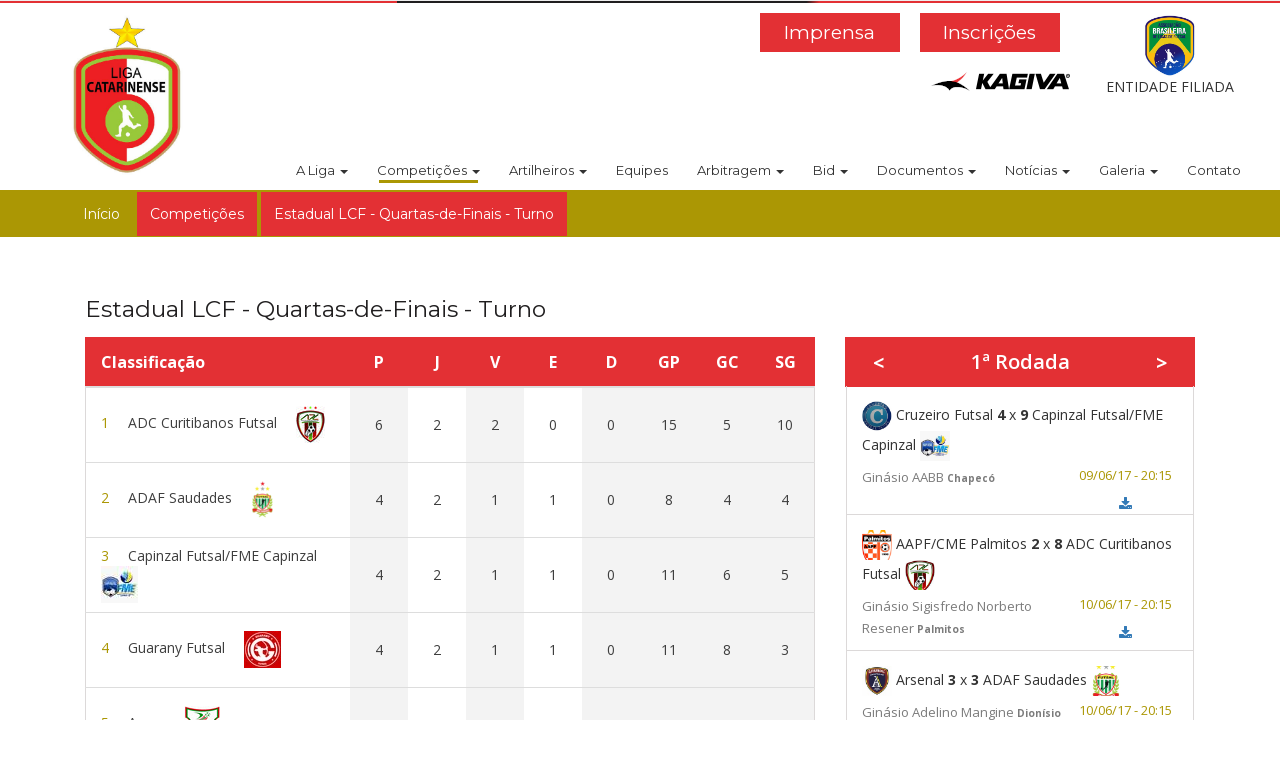

--- FILE ---
content_type: text/html; charset=utf-8
request_url: https://ligacatarinensefutsal.com.br/detalhes/competicoes/estadual-lcf-2017-play-offs-turno
body_size: 44583
content:
<!DOCTYPE html>
<html lang="pt-BR" class="no-js">
  <head>
    <meta charset="utf-8">
    <meta http-equiv="X-UA-Compatible" content="IE=edge">
    <meta name="viewport" content="width=device-width, initial-scale=1">
    <meta name="description" content="">
    <meta name="author" content="">

    <meta property="og:title" content="Liga Catarinense Futsal" />
    <meta property="og:type" content="website" />
    <meta property="og:description" content="Liga Catarinense de Futsal nasceu em 24 de Novembro de 2015 com intuito de conter gastos e oferecer retorno aos clubes que disputam a competição." />
    <meta property="og:site_name" content="Liga Catarinense Futsal" />
    <meta property='og:locale' content='pt_BR'/>
    
    <title>Liga Catarinense Futsal - Estadual LCF - Quartas-de-Finais - Turno</title>
<meta name="description" content="Confira a classificação da Estadual LCF - Quartas-de-Finais - Turno, seus próximos jogos e sua artilharia" />

    <!-- HTML5 shim and Respond.js IE8 support of HTML5 elements and media queries -->
    <!--[if lt IE 9]>
      <script src="https://oss.maxcdn.com/html5shiv/3.7.2/html5shiv.min.js"></script>
<script src="https://oss.maxcdn.com/respond/1.4.2/respond.min.js"></script>
    <![endif]-->

    <link rel="stylesheet" type="text/css" href="https://fonts.googleapis.com/css?family=Montserrat%3A400%2C700" />
    <link rel="stylesheet" type="text/css" href="https://fonts.googleapis.com/css?family=Open+Sans%3A400%2C600%2C700" />

    <link rel="stylesheet" media="all" href="/assets/home-b79dacd4dda653283b51dfe7cb953dd3f472832a3ba2f1e767c3212c237a8f96.css" data-turbolinks-track="true" />
    <script src="/assets/home-6f5decf1066b052db01681747a05a256556b80e6803d59b5d55361d43d9c784e.js" data-turbolinks-track="true"></script>
    <meta name="csrf-param" content="authenticity_token" />
<meta name="csrf-token" content="Pfp7sGbL1HvlY7QxYmd2m1l3txNhA9BMpYyMNFMQvUVDiPdeJ8jYVs4SH/MZmwhOzWcPHbcTCN9MLyinpyq+vg==" />
  </head>
  <body class="nav-md">
    <header id="header">
      <section class="section-header">
	<hr class="topo-borda">
	<div class="container-fluid">
		<div class="row">
			<nav class="navbar topo-nav navbar-default header-navbar-menu" role="navigation">
				<div class="container topo-container-responsivo">

					<div class="col-xs-4 hidden-sm hidden-md hidden-lg">
						<a href="https://ligacatarinensefutsal.com.br/"><img alt="Liga Catarinense de Futsal" class="img-responsive menu2 header-img-logo" src="/logo.jpg" /></a>
					</div>
					<div class="col-xs-8 col-sm-12 col-md-2 col-lg-2 header-logo">
						<div class="navbar-header navbar-header-responsivo" align="center">
							<button type="button" class="navbar-toggle menu-responsivo" data-toggle="collapse" data-target="#navbar-topo">
								<span class="sr-only">Toggle navigation</span>
								<span class="icon-bar"></span>
								<span class="icon-bar"></span>
								<span class="icon-bar"></span>
							</button>
							<a href="https://ligacatarinensefutsal.com.br/"><img alt="Liga Catarinense de Futsal" class="img-responsive menu2 header-img-logo hidden-xs" src="/logo.jpg" /></a>
						</div>
					</div>
					<div class="col-xs-12 col-md-10">
            <div class="row">
              <div class="col-xs-12 col-sm-10" style="display: inline-grid;">
                <div class="link-inscricoes">
				<a class="pull-right" target="_blank" style="margin: 0 10px;" href="http://sistema.gerenciadordecompeticoes.com.br:8077/">Inscrições</a>
				<a class="pull-right" style="margin: 0 10px;" href="/imprensa">Imprensa</a>
                </div>
                <a href="https://ligacatarinensefutsal.com.br/"><img alt="Liga Catarinense de Futsal" class="img-responsive menu2 header-img-logo hidden-xs" style="float:right;margin-top:5px;" src="/assets/imagens/topo/kagiva-b205bc5fcf37a880da7bfcaaf93300e6dd11dd0d477cfb95b5de66777223d766.png" /></a>
              </div>
              <div class="col-xs-2">
                <a href="https://ligacatarinensefutsal.com.br/"><img alt="Liga Catarinense de Futsal" class="img-responsive menu2 header-img-logo hidden-xs center-block" style="margin-top: 0px; width: 65px;" src="/assets/imagens/topo/ablf-38b21cd9ebcc69a4b3eee895d505a6e4127ac7d30bae42479d0258f08113ab17.jpg" /></a>
				<p class="text-center">ENTIDADE FILIADA</p>
				</div>
              <div class="collapse navbar-collapse header-navbar-collapse" id="navbar-topo">
								<div class="col-xs-12 col-sm-12 header-menu" id="menu-principal">
									<ul class="nav navbar-nav navbar-right">
										<li class="dropdown ">
											<a href="#" class="dropdown-toggle" data-toggle="dropdown" role="button" aria-haspopup="true" aria-expanded="false">
												A Liga <span class="caret"></span>
											</a>
											<ul class="dropdown-menu">
												<li>
													<a href="https://ligacatarinensefutsal.com.br/a-liga">Sobre</a>
												</li>
												<li>
													<a href="https://ligacatarinensefutsal.com.br/diretoria">Diretoria</a>
												</li>
												<li>
													<a href="https://ligacatarinensefutsal.com.br/cdd">CDD</a>
												</li>
												<li>
													<a href="https://ligacatarinensefutsal.com.br/stjd">STJD</a>
												</li>
											</ul>
										</li>

										<li class="dropdown  active ">
											<a href="#" class="dropdown-toggle" data-toggle="dropdown" role="button" aria-haspopup="true" aria-expanded="false">
												Competições <span class="caret"></span>
											</a>
											<ul class="dropdown-menu multi-level">
													<li class="dropdown-submenu hidden-xs hidden-sm">
														<a tabindex="-1" href="#">2026</a>
														<ul class="dropdown-menu">
																<li class="dropdown-submenu hidden-xs hidden-sm">
																	<a tabindex="-1" href="#">Série Ouro</a>
																	<ul class="dropdown-menu">
																	</ul>
																</li>
																<li class="dropdown-submenu hidden-xs hidden-sm">
																	<a tabindex="-1" href="#">Série Prata</a>
																	<ul class="dropdown-menu">
																	</ul>
																</li>
																<li class="dropdown-submenu hidden-xs hidden-sm">
																	<a tabindex="-1" href="#">Série Bronze</a>
																	<ul class="dropdown-menu">
																	</ul>
																</li>
																<li class="dropdown-submenu hidden-xs hidden-sm">
																	<a tabindex="-1" href="#">Copa Catarinense</a>
																	<ul class="dropdown-menu">
																	</ul>
																</li>
																<li class="dropdown-submenu hidden-xs hidden-sm">
																	<a tabindex="-1" href="#">Taça Barriga Verde </a>
																	<ul class="dropdown-menu">
																	</ul>
																</li>
																<li class="dropdown-submenu hidden-xs hidden-sm">
																	<a tabindex="-1" href="#">Sub 20</a>
																	<ul class="dropdown-menu">
																	</ul>
																</li>
																<li class="dropdown-submenu hidden-xs hidden-sm">
																	<a tabindex="-1" href="#">Sub 18</a>
																	<ul class="dropdown-menu">
																	</ul>
																</li>
																<li class="dropdown-submenu hidden-xs hidden-sm">
																	<a tabindex="-1" href="#">Sub 17</a>
																	<ul class="dropdown-menu">
																	</ul>
																</li>
																<li class="dropdown-submenu hidden-xs hidden-sm">
																	<a tabindex="-1" href="#">Sub 16</a>
																	<ul class="dropdown-menu">
																	</ul>
																</li>
																<li class="dropdown-submenu hidden-xs hidden-sm">
																	<a tabindex="-1" href="#">Sub 15</a>
																	<ul class="dropdown-menu">
																	</ul>
																</li>
																<li class="dropdown-submenu hidden-xs hidden-sm">
																	<a tabindex="-1" href="#">Sub 14</a>
																	<ul class="dropdown-menu">
																	</ul>
																</li>
																<li class="dropdown-submenu hidden-xs hidden-sm">
																	<a tabindex="-1" href="#">Sub 13</a>
																	<ul class="dropdown-menu">
																	</ul>
																</li>
																<li class="dropdown-submenu hidden-xs hidden-sm">
																	<a tabindex="-1" href="#">Sub 12</a>
																	<ul class="dropdown-menu">
																	</ul>
																</li>
																<li class="dropdown-submenu hidden-xs hidden-sm">
																	<a tabindex="-1" href="#">Sub 11</a>
																	<ul class="dropdown-menu">
																	</ul>
																</li>
																<li class="dropdown-submenu hidden-xs hidden-sm">
																	<a tabindex="-1" href="#">Sub 10</a>
																	<ul class="dropdown-menu">
																	</ul>
																</li>
																<li class="dropdown-submenu hidden-xs hidden-sm">
																	<a tabindex="-1" href="#">Sub 09</a>
																	<ul class="dropdown-menu">
																	</ul>
																</li>
																<li class="dropdown-submenu hidden-xs hidden-sm">
																	<a tabindex="-1" href="#">Sub 08</a>
																	<ul class="dropdown-menu">
																	</ul>
																</li>
																<li class="dropdown-submenu hidden-xs hidden-sm">
																	<a tabindex="-1" href="#">Sub 07</a>
																	<ul class="dropdown-menu">
																	</ul>
																</li>
																<li class="dropdown-submenu hidden-xs hidden-sm">
																	<a tabindex="-1" href="#">Feminino</a>
																	<ul class="dropdown-menu">
																	</ul>
																</li>
														</ul>
													</li>
													<li class="dropdown-submenu hidden-md hidden-lg text-center">
														<h2 style="font-size: 26px;color: black" align="center" class="btn" data-toggle="collapse" data-target="#demo0">2026</h2>
															<li class="dropdown-submenu hidden-md hidden-lg text-center">
															</li>
															<li class="dropdown-submenu hidden-md hidden-lg text-center">
															</li>
															<li class="dropdown-submenu hidden-md hidden-lg text-center">
															</li>
															<li class="dropdown-submenu hidden-md hidden-lg text-center">
															</li>
															<li class="dropdown-submenu hidden-md hidden-lg text-center">
															</li>
															<li class="dropdown-submenu hidden-md hidden-lg text-center">
															</li>
															<li class="dropdown-submenu hidden-md hidden-lg text-center">
															</li>
															<li class="dropdown-submenu hidden-md hidden-lg text-center">
															</li>
															<li class="dropdown-submenu hidden-md hidden-lg text-center">
															</li>
															<li class="dropdown-submenu hidden-md hidden-lg text-center">
															</li>
															<li class="dropdown-submenu hidden-md hidden-lg text-center">
															</li>
															<li class="dropdown-submenu hidden-md hidden-lg text-center">
															</li>
															<li class="dropdown-submenu hidden-md hidden-lg text-center">
															</li>
															<li class="dropdown-submenu hidden-md hidden-lg text-center">
															</li>
															<li class="dropdown-submenu hidden-md hidden-lg text-center">
															</li>
															<li class="dropdown-submenu hidden-md hidden-lg text-center">
															</li>
															<li class="dropdown-submenu hidden-md hidden-lg text-center">
															</li>
															<li class="dropdown-submenu hidden-md hidden-lg text-center">
															</li>
															<li class="dropdown-submenu hidden-md hidden-lg text-center">
															</li>
													</li>
													<li class="dropdown-submenu hidden-xs hidden-sm">
														<a tabindex="-1" href="#">2025</a>
														<ul class="dropdown-menu">
																<li class="dropdown-submenu hidden-xs hidden-sm">
																	<a tabindex="-1" href="#">Série Ouro</a>
																	<ul class="dropdown-menu">
																			<li><a href="https://ligacatarinensefutsal.com.br/detalhes/competicoes/estadual-lcf-serie-ouro-2025-chave-a2025-03-03-19-58-15-0300">Estadual LCF Série Ouro - 2025 </a></li>
																			<li><a href="https://ligacatarinensefutsal.com.br/detalhes/competicoes/estadual-lcf-serie-ouro-2025-play-offs2025-10-20-10-25-58-0300">Estadual LCF Série OURO 2025- Play-Offs</a></li>
																	</ul>
																</li>
																<li class="dropdown-submenu hidden-xs hidden-sm">
																	<a tabindex="-1" href="#">Série Prata</a>
																	<ul class="dropdown-menu">
																			<li><a href="https://ligacatarinensefutsal.com.br/detalhes/competicoes/estadual-lcf-serie-prata-2025-chave-a2025-02-15-16-30-26-0300">Estadual LCF Série Prata 2025/Odi Sports - Chave A</a></li>
																			<li><a href="https://ligacatarinensefutsal.com.br/detalhes/competicoes/estadual-lcf-serie-prata-2025-chave-b2025-02-15-16-33-45-0300">Estadual LCF Série Prata 2025/Odi Sports - Chave B</a></li>
																			<li><a href="https://ligacatarinensefutsal.com.br/detalhes/competicoes/estadual-lcf-serie-prata-2025-chave-c2025-02-15-16-35-10-0300">Estadual LCF Série Prata 2025/Odi Sports - Chave C</a></li>
																			<li><a href="https://ligacatarinensefutsal.com.br/detalhes/competicoes/estadual-lcf-serie-prata-2025-play-offs2025-07-21-03-36-26-0300">Estadual LCF Série Prata  2025- Play-Offs</a></li>
																	</ul>
																</li>
																<li class="dropdown-submenu hidden-xs hidden-sm">
																	<a tabindex="-1" href="#">Série Bronze</a>
																	<ul class="dropdown-menu">
																			<li><a href="https://ligacatarinensefutsal.com.br/detalhes/competicoes/estadual-lcf-serie-bronze-2025-chave-a2025-02-15-16-24-47-0300">Estadual LCF Série Bronze 2025 - Chave A</a></li>
																			<li><a href="https://ligacatarinensefutsal.com.br/detalhes/competicoes/estadual-lcf-serie-bronze-2025-chave-b2025-02-15-16-25-38-0300">Estadual LCF Série Bronze 2025 - Chave B</a></li>
																			<li><a href="https://ligacatarinensefutsal.com.br/detalhes/competicoes/estadual-lcf-serie-bronze-2025-chave-c2025-02-15-16-28-39-0300">Estadual LCF Série Bronze 2025 - Chave C</a></li>
																			<li><a href="https://ligacatarinensefutsal.com.br/detalhes/competicoes/estadual-lcf-serie-bronze-2025-play-offs2025-09-01-14-36-32-0300">Estadual LCF Série Bronze 2025- Play-Offs</a></li>
																	</ul>
																</li>
																<li class="dropdown-submenu hidden-xs hidden-sm">
																	<a tabindex="-1" href="#">Sub-20</a>
																	<ul class="dropdown-menu">
																			<li><a href="https://ligacatarinensefutsal.com.br/detalhes/competicoes/estadual-lcf-2025-sub-202025-03-29-12-08-57-0300">Estadual LCF 2025 - Sub-20</a></li>
																			<li><a href="https://ligacatarinensefutsal.com.br/detalhes/competicoes/estadual-lcf-2025-sub-20-play-offs2025-11-10-13-32-54-0300">Estadual LCF 2025 - Sub-20 - Play - Offs</a></li>
																	</ul>
																</li>
																<li class="dropdown-submenu hidden-xs hidden-sm">
																	<a tabindex="-1" href="#">Sub-18</a>
																	<ul class="dropdown-menu">
																			<li><a href="https://ligacatarinensefutsal.com.br/detalhes/competicoes/estadual-lcf-2024-sub-182025-02-14-17-17-13-0300">Estadual LCF 2025 - Sub-18</a></li>
																			<li><a href="https://ligacatarinensefutsal.com.br/detalhes/competicoes/estadual-lcf-2025-sub-18-play-offs2025-10-25-23-05-28-0300">Estadual LCF 2025 - Sub-18 - Play - Offs</a></li>
																	</ul>
																</li>
																<li class="dropdown-submenu hidden-xs hidden-sm">
																	<a tabindex="-1" href="#">Sub-17</a>
																	<ul class="dropdown-menu">
																			<li><a href="https://ligacatarinensefutsal.com.br/detalhes/competicoes/estadual-lcf-2024-sub-17-chave-a2025-02-12-15-25-14-0300">Estadual LCF 2025 - Sub-17 - Chave A</a></li>
																			<li><a href="https://ligacatarinensefutsal.com.br/detalhes/competicoes/estadual-lcf-2024-sub-17-chave-b2025-02-12-15-27-23-0300">Estadual LCF 2025 - Sub-17 - Chave B</a></li>
																			<li><a href="https://ligacatarinensefutsal.com.br/detalhes/competicoes/estadual-lcf-2024-sub-17-chave-c2025-02-12-15-29-27-0300">Estadual LCF 2025 - Sub-17 - Chave C</a></li>
																			<li><a href="https://ligacatarinensefutsal.com.br/detalhes/competicoes/estadual-lcf-2025-sub-17-play-offs2025-09-24-19-50-15-0300">Estadual LCF 2025 - Sub-17 - Play - Offs</a></li>
																	</ul>
																</li>
																<li class="dropdown-submenu hidden-xs hidden-sm">
																	<a tabindex="-1" href="#">Sub-16</a>
																	<ul class="dropdown-menu">
																			<li><a href="https://ligacatarinensefutsal.com.br/detalhes/competicoes/estadual-lcf-2025-sub-16-chave-a2025-02-14-17-19-52-0300">Estadual LCF 2025 - Sub-16 - Chave A</a></li>
																			<li><a href="https://ligacatarinensefutsal.com.br/detalhes/competicoes/estadual-lcf-2025-sub-16-chave-b2025-02-14-17-20-40-0300">Estadual LCF 2025 - Sub-16 - Chave B</a></li>
																			<li><a href="https://ligacatarinensefutsal.com.br/detalhes/competicoes/estadual-lcf-2025-sub-16-chave-c2025-02-14-17-21-17-0300">Estadual LCF 2025 - Sub-16 - Chave C</a></li>
																			<li><a href="https://ligacatarinensefutsal.com.br/detalhes/competicoes/estadual-lcf-2025-sub-16-play-offs2025-07-13-14-56-37-0300">Estadual LCF 2025 - Sub-16 - Play - Offs</a></li>
																	</ul>
																</li>
																<li class="dropdown-submenu hidden-xs hidden-sm">
																	<a tabindex="-1" href="#">Sub-15</a>
																	<ul class="dropdown-menu">
																			<li><a href="https://ligacatarinensefutsal.com.br/detalhes/competicoes/estadual-lcf-2025-sub-15-chave-a2025-02-14-17-25-36-0300">Estadual LCF 2025 - Sub-15 - Chave A</a></li>
																			<li><a href="https://ligacatarinensefutsal.com.br/detalhes/competicoes/estadual-lcf-2025-sub-15-chave-a2025-02-14-17-26-20-0300">Estadual LCF 2025 - Sub-15 - Chave B</a></li>
																			<li><a href="https://ligacatarinensefutsal.com.br/detalhes/competicoes/estadual-lcf-2025-sub-15-chave-a2025-02-14-17-27-04-0300">Estadual LCF 2025 - Sub-15 - Chave C</a></li>
																			<li><a href="https://ligacatarinensefutsal.com.br/detalhes/competicoes/estadual-lcf-2025-sub-15-play-offs2025-09-29-00-00-05-0300">Estadual LCF 2025 - Sub-15 - Play - Offs</a></li>
																	</ul>
																</li>
																<li class="dropdown-submenu hidden-xs hidden-sm">
																	<a tabindex="-1" href="#">Sub-14</a>
																	<ul class="dropdown-menu">
																			<li><a href="https://ligacatarinensefutsal.com.br/detalhes/competicoes/estadual-lcf-2025-sub-14-chave-a2025-02-14-17-29-25-0300">Estadual LCF 2025 - Sub-14 - Chave A</a></li>
																			<li><a href="https://ligacatarinensefutsal.com.br/detalhes/competicoes/estadual-lcf-2025-sub-14-chave-b2025-02-14-17-29-58-0300">Estadual LCF 2025 - Sub-14 - Chave B</a></li>
																			<li><a href="https://ligacatarinensefutsal.com.br/detalhes/competicoes/estadual-lcf-2025-sub-14-chave-c2025-02-14-17-30-35-0300">Estadual LCF 2025 - Sub-14 - Chave C</a></li>
																			<li><a href="https://ligacatarinensefutsal.com.br/detalhes/competicoes/estadual-lcf-2025-sub-14-chave-d2025-06-16-08-39-15-0300">Estadual LCF 2025 - Sub-14 - Chave D</a></li>
																			<li><a href="https://ligacatarinensefutsal.com.br/detalhes/competicoes/estadual-lcf-2025-sub-14-chave-e2025-06-16-08-39-49-0300">Estadual LCF 2025 - Sub-14 - Chave E</a></li>
																			<li><a href="https://ligacatarinensefutsal.com.br/detalhes/competicoes/estadual-lcf-2025-sub-14-finais2025-09-23-13-31-23-0300">Estadual LCF 2025 - Sub-14 - Finais</a></li>
																	</ul>
																</li>
																<li class="dropdown-submenu hidden-xs hidden-sm">
																	<a tabindex="-1" href="#">Sub-13</a>
																	<ul class="dropdown-menu">
																			<li><a href="https://ligacatarinensefutsal.com.br/detalhes/competicoes/estadual-lcf-2025-sub-13-chave-a2025-02-14-22-52-28-0300">Estadual LCF 2025 - Sub-13 - Chave A</a></li>
																			<li><a href="https://ligacatarinensefutsal.com.br/detalhes/competicoes/estadual-lcf-2025-sub-13-chave-b2025-02-14-22-52-56-0300">Estadual LCF 2025 - Sub-13 - Chave B</a></li>
																			<li><a href="https://ligacatarinensefutsal.com.br/detalhes/competicoes/estadual-lcf-2025-sub-13-chave-c2025-02-14-22-53-35-0300">Estadual LCF 2025 - Sub-13 - Chave C</a></li>
																			<li><a href="https://ligacatarinensefutsal.com.br/detalhes/competicoes/estadual-lcf-2025-sub-13-chave-d2025-02-14-22-54-51-0300">Estadual LCF 2025 - Sub-13 - Chave D</a></li>
																			<li><a href="https://ligacatarinensefutsal.com.br/detalhes/competicoes/estadual-lcf-2025-sub-13-chave-e2025-02-14-22-55-32-0300">Estadual LCF 2025 - Sub-13 - Chave E</a></li>
																			<li><a href="https://ligacatarinensefutsal.com.br/detalhes/competicoes/estadual-lcf-2025-sub-13-chave-f2025-02-14-22-56-04-0300">Estadual LCF 2025 - Sub-13 - Chave F</a></li>
																			<li><a href="https://ligacatarinensefutsal.com.br/detalhes/competicoes/estadual-lcf-2025-sub-13-chave-g2025-02-14-22-56-53-0300">Estadual LCF 2025 - Sub-13 - Chave G</a></li>
																			<li><a href="https://ligacatarinensefutsal.com.br/detalhes/competicoes/estadual-lcf-2025-sub-13-chave-h2025-06-24-10-51-10-0300">Estadual LCF 2025 - Sub-13 - Chave H</a></li>
																			<li><a href="https://ligacatarinensefutsal.com.br/detalhes/competicoes/estadual-lcf-2025-sub-13-chave-i2025-06-24-10-51-27-0300">Estadual LCF 2025 - Sub-13 - Chave I</a></li>
																			<li><a href="https://ligacatarinensefutsal.com.br/detalhes/competicoes/estadual-lcf-2025-sub-13-chave-j2025-06-24-10-51-43-0300">Estadual LCF 2025 - Sub-13 - Chave J</a></li>
																			<li><a href="https://ligacatarinensefutsal.com.br/detalhes/competicoes/estadual-lcf-2025-sub-13-chave-k2025-06-24-10-52-09-0300">Estadual LCF 2025 - Sub-13 - Chave K</a></li>
																			<li><a href="https://ligacatarinensefutsal.com.br/detalhes/competicoes/estadual-lcf-2025-sub-13-chave-l2025-06-24-10-52-24-0300">Estadual LCF 2025 - Sub-13 - Chave L</a></li>
																			<li><a href="https://ligacatarinensefutsal.com.br/detalhes/competicoes/estadual-lcf-2025-sub-13-chave-m2025-08-05-09-55-44-0300">Estadual LCF 2025 - Sub-13 - Chave M</a></li>
																			<li><a href="https://ligacatarinensefutsal.com.br/detalhes/competicoes/estadual-lcf-2025-sub-13-chave-m2025-08-05-10-05-14-0300">Estadual LCF 2025 - Sub-13 - Chave N</a></li>
																			<li><a href="https://ligacatarinensefutsal.com.br/detalhes/competicoes/estadual-lcf-2025-sub-13-chave-o2025-08-05-10-07-28-0300">Estadual LCF 2025 - Sub-13 - Chave O</a></li>
																			<li><a href="https://ligacatarinensefutsal.com.br/detalhes/competicoes/estadual-lcf-2025-sub-13-chave-p2025-08-05-10-09-47-0300">Estadual LCF 2025 - Sub-13 - Chave P</a></li>
																			<li><a href="https://ligacatarinensefutsal.com.br/detalhes/competicoes/estadual-lcf-2025-sub-13-finais2025-09-23-13-22-48-0300">Estadual LCF 2025 - Sub-13 - Finais</a></li>
																	</ul>
																</li>
																<li class="dropdown-submenu hidden-xs hidden-sm">
																	<a tabindex="-1" href="#">Sub-12</a>
																	<ul class="dropdown-menu">
																			<li><a href="https://ligacatarinensefutsal.com.br/detalhes/competicoes/estadual-lcf-2025-sub-12-chave-a2025-02-20-15-09-33-0300">Estadual LCF 2025 - Sub-12/Roma Mantelli F.C - Chave A</a></li>
																			<li><a href="https://ligacatarinensefutsal.com.br/detalhes/competicoes/estadual-lcf-2025-sub-12-chave-b2025-02-20-15-11-36-0300">Estadual LCF 2025 - Sub-12/Roma Mantelli F.C - Chave B</a></li>
																			<li><a href="https://ligacatarinensefutsal.com.br/detalhes/competicoes/estadual-lcf-2025-sub-12-chave-c2025-02-20-15-13-23-0300">Estadual LCF 2025 - Sub-12/Roma Mantelli F.C - Chave C</a></li>
																			<li><a href="https://ligacatarinensefutsal.com.br/detalhes/competicoes/estadual-lcf-2025-sub-12-chave-d2025-02-21-10-50-46-0300">Estadual LCF 2025 - Sub-12/Roma Mantelli F.C- Chave D</a></li>
																			<li><a href="https://ligacatarinensefutsal.com.br/detalhes/competicoes/estadual-lcf-2025-sub-12-chave-e2025-02-20-15-25-49-0300">Estadual LCF 2025 - Sub-12/Roma Mantelli F.C - Chave E</a></li>
																			<li><a href="https://ligacatarinensefutsal.com.br/detalhes/competicoes/estadual-lcf-2025-sub-12-roma-mantelli-f-c-chave-f2025-06-29-23-51-00-0300">Estadual LCF 2025 - Sub-12/Roma Mantelli F.C- Chave F</a></li>
																			<li><a href="https://ligacatarinensefutsal.com.br/detalhes/competicoes/estadual-lcf-2025-sub-12-roma-mantelli-f-c-chave-g2025-06-29-23-51-19-0300">Estadual LCF 2025 - Sub-12/Roma Mantelli F.C- Chave G</a></li>
																			<li><a href="https://ligacatarinensefutsal.com.br/detalhes/competicoes/estadual-lcf-2025-sub-12-roma-mantelli-f-c-chave-h2025-06-29-23-51-37-0300">Estadual LCF 2025 - Sub-12/Roma Mantelli F.C- Chave H</a></li>
																			<li><a href="https://ligacatarinensefutsal.com.br/detalhes/competicoes/estadual-lcf-2025-sub-12-roma-mantelli-f-c-chave-i2025-06-29-23-51-58-0300">Estadual LCF 2025 - Sub-12/Roma Mantelli F.C- Chave I</a></li>
																			<li><a href="https://ligacatarinensefutsal.com.br/detalhes/competicoes/estadual-lcf-2025-sub-12-roma-mantelli-f-c-chave-l2025-06-29-23-52-18-0300">Estadual LCF 2025 - Sub-12/Roma Mantelli F.C- Chave J</a></li>
																			<li><a href="https://ligacatarinensefutsal.com.br/detalhes/competicoes/estadual-lcf-2025-sub-12-roma-mantelli-f-c-chave-k2025-08-17-15-00-16-0300">Estadual LCF 2025 - Sub-12/Roma Mantelli F.C- Chave K</a></li>
																			<li><a href="https://ligacatarinensefutsal.com.br/detalhes/competicoes/estadual-lcf-2025-sub-12-roma-mantelli-f-c-chave-l2025-08-17-15-02-42-0300">Estadual LCF 2025 - Sub-12/Roma Mantelli F.C- Chave L</a></li>
																			<li><a href="https://ligacatarinensefutsal.com.br/detalhes/competicoes/estadual-lcf-2025-sub-12-roma-mantelli-f-c-chave-m2025-08-17-15-04-35-0300">Estadual LCF 2025 - Sub-12/Roma Mantelli F.C- Chave M</a></li>
																			<li><a href="https://ligacatarinensefutsal.com.br/detalhes/competicoes/estadual-lcf-2025-sub-12-roma-mantelli-f-c-chave-n2025-08-17-15-05-49-0300">Estadual LCF 2025 - Sub-12/Roma Mantelli F.C- Chave N</a></li>
																			<li><a href="https://ligacatarinensefutsal.com.br/detalhes/competicoes/estadual-lcf-2025-sub-12-finais2025-09-30-21-49-57-0300">Estadual LCF 2025 - Sub-12 - Finais</a></li>
																	</ul>
																</li>
																<li class="dropdown-submenu hidden-xs hidden-sm">
																	<a tabindex="-1" href="#">Sub-11</a>
																	<ul class="dropdown-menu">
																			<li><a href="https://ligacatarinensefutsal.com.br/detalhes/competicoes/estadual-lcf-2025-sub-11-chave-a2025-02-21-10-53-56-0300">Estadual LCF 2025 - Sub-11 - Chave A</a></li>
																			<li><a href="https://ligacatarinensefutsal.com.br/detalhes/competicoes/estadual-lcf-2025-sub-11-chave-b2025-02-21-10-55-08-0300">Estadual LCF 2025 - Sub-11 - Chave B</a></li>
																			<li><a href="https://ligacatarinensefutsal.com.br/detalhes/competicoes/estadual-lcf-2025-sub-11-chave-c2025-02-21-10-57-57-0300">Estadual LCF 2025 - Sub-11 - Chave C</a></li>
																			<li><a href="https://ligacatarinensefutsal.com.br/detalhes/competicoes/estadual-lcf-2025-sub-11-chave-d2025-02-21-11-03-42-0300">Estadual LCF 2025 - Sub-11 - Chave D</a></li>
																			<li><a href="https://ligacatarinensefutsal.com.br/detalhes/competicoes/estadual-lcf-2025-sub-11-chave-e2025-02-21-11-04-08-0300">Estadual LCF 2025 - Sub-11 - Chave E</a></li>
																			<li><a href="https://ligacatarinensefutsal.com.br/detalhes/competicoes/estadual-lcf-2025-sub-11-chave-f2025-02-21-11-04-32-0300">Estadual LCF 2025 - Sub-11 - Chave F</a></li>
																			<li><a href="https://ligacatarinensefutsal.com.br/detalhes/competicoes/estadual-lcf-2025-sub-11-chave-g2025-05-18-18-03-14-0300">Estadual LCF 2025 - Sub-11 - Chave G</a></li>
																			<li><a href="https://ligacatarinensefutsal.com.br/detalhes/competicoes/estadual-lcf-2025-sub-11-chave-h2025-05-18-18-07-16-0300">Estadual LCF 2025 - Sub-11 - Chave H</a></li>
																			<li><a href="https://ligacatarinensefutsal.com.br/detalhes/competicoes/estadual-lcf-2025-sub-11-chave-i2025-05-18-18-09-19-0300">Estadual LCF 2025 - Sub-11 - Chave I</a></li>
																			<li><a href="https://ligacatarinensefutsal.com.br/detalhes/competicoes/estadual-lcf-2025-sub-11-chave-j2025-05-18-18-11-17-0300">Estadual LCF 2025 - Sub-11 - Chave J</a></li>
																			<li><a href="https://ligacatarinensefutsal.com.br/detalhes/competicoes/estadual-lcf-2025-sub-11-chave-k2025-06-29-23-08-13-0300">Estadual LCF 2025 - Sub-11 - Chave K</a></li>
																			<li><a href="https://ligacatarinensefutsal.com.br/detalhes/competicoes/estadual-lcf-2025-sub-11-chave-l2025-06-29-23-09-47-0300">Estadual LCF 2025 - Sub-11 - Chave L</a></li>
																			<li><a href="https://ligacatarinensefutsal.com.br/detalhes/competicoes/estadual-lcf-2025-sub-11-finais2025-08-24-18-37-39-0300">Estadual LCF 2025 - Sub-11 - Finais</a></li>
																	</ul>
																</li>
																<li class="dropdown-submenu hidden-xs hidden-sm">
																	<a tabindex="-1" href="#">Sub-10</a>
																	<ul class="dropdown-menu">
																			<li><a href="https://ligacatarinensefutsal.com.br/detalhes/competicoes/estadual-lcf-2025-sub-10-chave-a2025-02-28-16-11-29-0300">Estadual LCF 2025 - Sub-10 - Chave A</a></li>
																			<li><a href="https://ligacatarinensefutsal.com.br/detalhes/competicoes/estadual-lcf-2025-sub-10-chave-b2025-02-28-16-12-12-0300">Estadual LCF 2025 - Sub-10 - Chave B</a></li>
																			<li><a href="https://ligacatarinensefutsal.com.br/detalhes/competicoes/estadual-lcf-2025-sub-10-chave-c2025-02-28-16-13-02-0300">Estadual LCF 2025 - Sub-10 - Chave C</a></li>
																			<li><a href="https://ligacatarinensefutsal.com.br/detalhes/competicoes/estadual-lcf-2025-sub-10-chave-d2025-02-28-16-13-50-0300">Estadual LCF 2025 - Sub-10 - Chave D</a></li>
																			<li><a href="https://ligacatarinensefutsal.com.br/detalhes/competicoes/estadual-lcf-2025-sub-10-chave-e2025-02-28-16-14-49-0300">Estadual LCF 2025 - Sub-10 - Chave E</a></li>
																			<li><a href="https://ligacatarinensefutsal.com.br/detalhes/competicoes/estadual-lcf-2025-sub-10-chave-f2025-06-17-09-58-01-0300">Estadual LCF 2025 - Sub-10 - Chave F</a></li>
																			<li><a href="https://ligacatarinensefutsal.com.br/detalhes/competicoes/estadual-lcf-2025-sub-10-chave-g2025-06-17-10-00-02-0300">Estadual LCF 2025 - Sub-10 - Chave G</a></li>
																			<li><a href="https://ligacatarinensefutsal.com.br/detalhes/competicoes/estadual-lcf-2025-sub-10-chave-h2025-06-17-10-01-26-0300">Estadual LCF 2025 - Sub-10 - Chave H</a></li>
																			<li><a href="https://ligacatarinensefutsal.com.br/detalhes/competicoes/estadual-lcf-2025-sub-10-chave-i2025-06-17-10-03-47-0300">Estadual LCF 2025 - Sub-10 - Chave I</a></li>
																			<li><a href="https://ligacatarinensefutsal.com.br/detalhes/competicoes/estadual-lcf-2025-sub-10-chave-j2025-06-17-10-04-59-0300">Estadual LCF 2025 - Sub-10 - Chave J</a></li>
																			<li><a href="https://ligacatarinensefutsal.com.br/detalhes/competicoes/estadual-lcf-2025-sub-10-chave-k2025-08-04-17-44-26-0300">Estadual LCF 2025 - Sub-10 - Chave K</a></li>
																			<li><a href="https://ligacatarinensefutsal.com.br/detalhes/competicoes/estadual-lcf-2025-sub-10-chave-l2025-08-04-17-45-35-0300">Estadual LCF 2025 - Sub-10 - Chave L</a></li>
																			<li><a href="https://ligacatarinensefutsal.com.br/detalhes/competicoes/estadual-lcf-2025-sub-10-chave-m2025-08-04-17-48-15-0300">Estadual LCF 2025 - Sub-10 - Chave M</a></li>
																			<li><a href="https://ligacatarinensefutsal.com.br/detalhes/competicoes/estadual-lcf-2025-sub-10-finais2025-09-23-12-55-38-0300">Estadual LCF 2025 - Sub-10 - Finais</a></li>
																	</ul>
																</li>
																<li class="dropdown-submenu hidden-xs hidden-sm">
																	<a tabindex="-1" href="#">Sub-09</a>
																	<ul class="dropdown-menu">
																			<li><a href="https://ligacatarinensefutsal.com.br/detalhes/competicoes/estadual-lcf-2025-sub-09-chave-a2025-03-03-14-22-25-0300">Estadual LCF 2025 - Sub-09 - Chave A</a></li>
																			<li><a href="https://ligacatarinensefutsal.com.br/detalhes/competicoes/estadual-lcf-2025-sub-09-chave-b2025-03-03-14-23-14-0300">Estadual LCF 2025 - Sub-09 - Chave B</a></li>
																			<li><a href="https://ligacatarinensefutsal.com.br/detalhes/competicoes/estadual-lcf-2025-sub-09-chave-c2025-03-03-14-25-33-0300">Estadual LCF 2025 - Sub-09 - Chave C</a></li>
																			<li><a href="https://ligacatarinensefutsal.com.br/detalhes/competicoes/estadual-lcf-2025-sub-09-chave-d2025-03-03-14-26-25-0300">Estadual LCF 2025 - Sub-09 - Chave D</a></li>
																			<li><a href="https://ligacatarinensefutsal.com.br/detalhes/competicoes/estadual-lcf-2025-sub-09-chave-e2025-03-03-14-26-49-0300">Estadual LCF 2025 - Sub-09 - Chave E</a></li>
																			<li><a href="https://ligacatarinensefutsal.com.br/detalhes/competicoes/estadual-lcf-2025-sub-09-chave-f2025-06-08-23-35-57-0300">Estadual LCF 2025 - Sub-09 - Chave F</a></li>
																			<li><a href="https://ligacatarinensefutsal.com.br/detalhes/competicoes/estadual-lcf-2025-sub-09-chave-g2025-06-08-23-36-36-0300">Estadual LCF 2025 - Sub-09 - Chave G</a></li>
																			<li><a href="https://ligacatarinensefutsal.com.br/detalhes/competicoes/estadual-lcf-2025-sub-09-chave-h2025-06-08-23-37-35-0300">Estadual LCF 2025 - Sub-09 - Chave H</a></li>
																			<li><a href="https://ligacatarinensefutsal.com.br/detalhes/competicoes/estadual-lcf-2025-sub-09-chave-i2025-06-08-23-38-09-0300">Estadual LCF 2025 - Sub-09 - Chave I</a></li>
																			<li><a href="https://ligacatarinensefutsal.com.br/detalhes/competicoes/estadual-lcf-2025-sub-09-chave-j2025-06-08-23-38-57-0300">Estadual LCF 2025 - Sub-09 - Chave J</a></li>
																			<li><a href="https://ligacatarinensefutsal.com.br/detalhes/competicoes/estadual-lcf-2025-sub-09-chave-k2025-07-22-10-17-13-0300">Estadual LCF 2025 - Sub-09 - Chave K</a></li>
																			<li><a href="https://ligacatarinensefutsal.com.br/detalhes/competicoes/estadual-lcf-2025-sub-09-chave-l2025-07-22-10-18-47-0300">Estadual LCF 2025 - Sub-09 - Chave L</a></li>
																			<li><a href="https://ligacatarinensefutsal.com.br/detalhes/competicoes/estadual-lcf-2025-sub-09-chave-m2025-07-22-10-20-27-0300">Estadual LCF 2025 - Sub-09 - Chave M</a></li>
																			<li><a href="https://ligacatarinensefutsal.com.br/detalhes/competicoes/estadual-lcf-2025-sub-09-chave-n2025-07-22-10-23-12-0300">Estadual LCF 2025 - Sub-09 - Chave N</a></li>
																			<li><a href="https://ligacatarinensefutsal.com.br/detalhes/competicoes/estadual-lcf-2025-sub-09-chave-o2025-09-06-19-04-54-0300">Estadual LCF 2025 - Sub-09 - Chave O</a></li>
																			<li><a href="https://ligacatarinensefutsal.com.br/detalhes/competicoes/estadual-lcf-2025-sub-09-chave-p2025-09-06-19-09-14-0300">Estadual LCF 2025 - Sub-09 - Chave P</a></li>
																			<li><a href="https://ligacatarinensefutsal.com.br/detalhes/competicoes/estadual-lcf-2025-sub-09-finais2025-10-06-16-12-47-0300">Estadual LCF 2025 - Sub-09 - Finais</a></li>
																	</ul>
																</li>
																<li class="dropdown-submenu hidden-xs hidden-sm">
																	<a tabindex="-1" href="#">Sub-08</a>
																	<ul class="dropdown-menu">
																			<li><a href="https://ligacatarinensefutsal.com.br/detalhes/competicoes/estadual-lcf-2025-sub-08-chave-a2025-03-07-15-18-11-0300">Estadual LCF 2025 - Sub-08 - Chave A</a></li>
																			<li><a href="https://ligacatarinensefutsal.com.br/detalhes/competicoes/estadual-lcf-2025-sub-08-chave-b2025-03-07-15-18-28-0300">Estadual LCF 2025 - Sub-08 - Chave B</a></li>
																			<li><a href="https://ligacatarinensefutsal.com.br/detalhes/competicoes/estadual-lcf-2025-sub-09-chave-c2025-03-07-15-24-02-0300">Estadual LCF 2025 - Sub-08 - Chave C</a></li>
																			<li><a href="https://ligacatarinensefutsal.com.br/detalhes/competicoes/estadual-lcf-2025-sub-09-chave-d2025-03-07-15-26-23-0300">Estadual LCF 2025 - Sub-08 - Chave D</a></li>
																			<li><a href="https://ligacatarinensefutsal.com.br/detalhes/competicoes/estadual-lcf-2025-sub-08-chave-e2025-06-23-16-27-10-0300">Estadual LCF 2025 - Sub-08 - Chave E</a></li>
																			<li><a href="https://ligacatarinensefutsal.com.br/detalhes/competicoes/estadual-lcf-2025-sub-08-chave-f2025-06-23-16-28-30-0300">Estadual LCF 2025 - Sub-08 - Chave F</a></li>
																			<li><a href="https://ligacatarinensefutsal.com.br/detalhes/competicoes/estadual-lcf-2025-sub-08-chave-g2025-06-23-16-30-14-0300">Estadual LCF 2025 - Sub-08 - Chave G</a></li>
																			<li><a href="https://ligacatarinensefutsal.com.br/detalhes/competicoes/estadual-lcf-2025-sub-08-finais2025-08-17-15-51-58-0300">Estadual LCF 2025 - Sub-08 - Finais</a></li>
																	</ul>
																</li>
																<li class="dropdown-submenu hidden-xs hidden-sm">
																	<a tabindex="-1" href="#">Sub-07</a>
																	<ul class="dropdown-menu">
																			<li><a href="https://ligacatarinensefutsal.com.br/detalhes/competicoes/estadual-lcf-2025-sub-072025-03-07-20-03-02-0300">Estadual LCF- 2025-Sub 07-Chave A</a></li>
																			<li><a href="https://ligacatarinensefutsal.com.br/detalhes/competicoes/estadual-lcf-2025-sub-072025-03-07-20-04-16-0300">Estadual LCF- 2025-Sub 07-Chave B</a></li>
																			<li><a href="https://ligacatarinensefutsal.com.br/detalhes/competicoes/estadual-lcf-2025-sub-07-finais2025-08-17-15-44-46-0300">Estadual LCF- 2025-Sub 07-Finais</a></li>
																	</ul>
																</li>
																<li class="dropdown-submenu hidden-xs hidden-sm">
																	<a tabindex="-1" href="#">LCF Feminino</a>
																	<ul class="dropdown-menu">
																			<li><a href="https://ligacatarinensefutsal.com.br/detalhes/competicoes/estadual-lcf-feminino-2024-chave-a2025-02-28-16-20-33-0300">Estadual LCF Feminino 2025 - Chave A</a></li>
																			<li><a href="https://ligacatarinensefutsal.com.br/detalhes/competicoes/estadual-lcf-feminino-2025-chave-b2025-02-28-16-21-19-0300">Estadual LCF Feminino 2025 - Chave B</a></li>
																			<li><a href="https://ligacatarinensefutsal.com.br/detalhes/competicoes/estadual-lcf-feminino-2025-play-offs2025-10-22-20-09-38-0300">Estadual LCF Feminino 2025 - Play - Offs</a></li>
																	</ul>
																</li>
																<li class="dropdown-submenu hidden-xs hidden-sm">
																	<a tabindex="-1" href="#">Sub 13 Feminino</a>
																	<ul class="dropdown-menu">
																			<li><a href="https://ligacatarinensefutsal.com.br/detalhes/competicoes/estadual-lcf-2025-sub-13-feminino-chave-a2025-03-14-17-10-31-0300">Estadual LCF 2025 - Sub-13 Feminino - Chave A</a></li>
																			<li><a href="https://ligacatarinensefutsal.com.br/detalhes/competicoes/estadual-lcf-2025-sub-13-feminino-chave-b2025-03-14-17-18-39-0300">Estadual LCF 2025 - Sub-13 Feminino - Chave B</a></li>
																			<li><a href="https://ligacatarinensefutsal.com.br/detalhes/competicoes/estadual-lcf-2025-sub-13-feminino-finais2025-10-02-15-16-01-0300">Estadual LCF 2025 - Sub-13 Feminino - Finais</a></li>
																	</ul>
																</li>
																<li class="dropdown-submenu hidden-xs hidden-sm">
																	<a tabindex="-1" href="#">Sub 14 Feminino</a>
																	<ul class="dropdown-menu">
																			<li><a href="https://ligacatarinensefutsal.com.br/detalhes/competicoes/estadual-lcf-2025-sub-14-feminino-chave-a2025-04-14-09-26-05-0300">Estadual LCF 2025 - Sub-14 Feminino - Chave A</a></li>
																			<li><a href="https://ligacatarinensefutsal.com.br/detalhes/competicoes/estadual-lcf-2025-sub-14-feminino-chave-b2025-04-14-09-28-04-0300">Estadual LCF 2025 - Sub-14 Feminino - Chave B</a></li>
																			<li><a href="https://ligacatarinensefutsal.com.br/detalhes/competicoes/estadual-lcf-2025-sub-14-feminino-finais2025-10-02-15-27-10-0300">Estadual LCF 2025 - Sub-14 Feminino - Finais</a></li>
																	</ul>
																</li>
																<li class="dropdown-submenu hidden-xs hidden-sm">
																	<a tabindex="-1" href="#">Sub 15 Feminino</a>
																	<ul class="dropdown-menu">
																			<li><a href="https://ligacatarinensefutsal.com.br/detalhes/competicoes/estadual-lcf-2025-sub-15-feminino-chave-a2025-04-01-18-44-20-0300">Estadual LCF 2025 - Sub-15 Feminino - Chave A</a></li>
																			<li><a href="https://ligacatarinensefutsal.com.br/detalhes/competicoes/estadual-lcf-2025-sub-15-feminino-chave-b2025-04-01-18-45-40-0300">Estadual LCF 2025 - Sub-15 Feminino - Chave B</a></li>
																			<li><a href="https://ligacatarinensefutsal.com.br/detalhes/competicoes/estadual-lcf-2025-sub-15-feminino-finais2025-10-02-15-37-40-0300">Estadual LCF 2025 - Sub-15 Feminino - Finais</a></li>
																	</ul>
																</li>
																<li class="dropdown-submenu hidden-xs hidden-sm">
																	<a tabindex="-1" href="#">Sub 16 Feminino</a>
																	<ul class="dropdown-menu">
																			<li><a href="https://ligacatarinensefutsal.com.br/detalhes/competicoes/estadual-lcf-2025-sub-16-feminino-chave-a2025-03-15-08-42-12-0300">Estadual LCF 2025 - Sub-16 Feminino - Chave A</a></li>
																			<li><a href="https://ligacatarinensefutsal.com.br/detalhes/competicoes/estadual-lcf-2025-sub-16-feminino-chave-b2025-03-15-08-44-49-0300">Estadual LCF 2025 - Sub-16 Feminino - Chave B</a></li>
																			<li><a href="https://ligacatarinensefutsal.com.br/detalhes/competicoes/estadual-lcf-2025-sub-16-feminino-finais2025-10-02-15-42-31-0300">Estadual LCF 2025 - Sub-16 Feminino - Finais</a></li>
																	</ul>
																</li>
																<li class="dropdown-submenu hidden-xs hidden-sm">
																	<a tabindex="-1" href="#">Copa Catarinense</a>
																	<ul class="dropdown-menu">
																			<li><a href="https://ligacatarinensefutsal.com.br/detalhes/competicoes/copa-catarinense-20252025-05-07-14-03-07-0300">Copa Catarinense 2025</a></li>
																	</ul>
																</li>
																<li class="dropdown-submenu hidden-xs hidden-sm">
																	<a tabindex="-1" href="#">Taça Barriga Verde</a>
																	<ul class="dropdown-menu">
																			<li><a href="https://ligacatarinensefutsal.com.br/detalhes/competicoes/taca-barriga-verde2025-05-13-13-31-20-0300">Taça Barriga Verde</a></li>
																	</ul>
																</li>
																<li class="dropdown-submenu hidden-xs hidden-sm">
																	<a tabindex="-1" href="#">Copa Catarinense Sub 18 2025</a>
																	<ul class="dropdown-menu">
																			<li><a href="https://ligacatarinensefutsal.com.br/detalhes/competicoes/copa-catarinense-de-futsal-sub-182025-08-07-16-13-59-0300">Copa Catarinense de Futsal Sub - 18</a></li>
																	</ul>
																</li>
														</ul>
													</li>
													<li class="dropdown-submenu hidden-md hidden-lg text-center">
														<h2 style="font-size: 26px;color: black" align="center" class="btn" data-toggle="collapse" data-target="#demo1">2025</h2>
															<li class="dropdown-submenu hidden-md hidden-lg text-center">
																	<h2 style="font-size: 16px;color: black" align="center" class="btn" data-toggle="collapse" data-target="#demo0">Série Ouro</h2>
																		<p><a href="https://ligacatarinensefutsal.com.br/detalhes/competicoes/estadual-lcf-serie-ouro-2025-chave-a2025-03-03-19-58-15-0300">Estadual LCF Série Ouro - 2025 </a></p>
																		<p><a href="https://ligacatarinensefutsal.com.br/detalhes/competicoes/estadual-lcf-serie-ouro-2025-play-offs2025-10-20-10-25-58-0300">Estadual LCF Série OURO 2025- Play-Offs</a></p>
															</li>
															<li class="dropdown-submenu hidden-md hidden-lg text-center">
																	<h2 style="font-size: 16px;color: black" align="center" class="btn" data-toggle="collapse" data-target="#demo1">Série Prata</h2>
																		<p><a href="https://ligacatarinensefutsal.com.br/detalhes/competicoes/estadual-lcf-serie-prata-2025-chave-a2025-02-15-16-30-26-0300">Estadual LCF Série Prata 2025/Odi Sports - Chave A</a></p>
																		<p><a href="https://ligacatarinensefutsal.com.br/detalhes/competicoes/estadual-lcf-serie-prata-2025-chave-b2025-02-15-16-33-45-0300">Estadual LCF Série Prata 2025/Odi Sports - Chave B</a></p>
																		<p><a href="https://ligacatarinensefutsal.com.br/detalhes/competicoes/estadual-lcf-serie-prata-2025-chave-c2025-02-15-16-35-10-0300">Estadual LCF Série Prata 2025/Odi Sports - Chave C</a></p>
																		<p><a href="https://ligacatarinensefutsal.com.br/detalhes/competicoes/estadual-lcf-serie-prata-2025-play-offs2025-07-21-03-36-26-0300">Estadual LCF Série Prata  2025- Play-Offs</a></p>
															</li>
															<li class="dropdown-submenu hidden-md hidden-lg text-center">
																	<h2 style="font-size: 16px;color: black" align="center" class="btn" data-toggle="collapse" data-target="#demo2">Série Bronze</h2>
																		<p><a href="https://ligacatarinensefutsal.com.br/detalhes/competicoes/estadual-lcf-serie-bronze-2025-chave-a2025-02-15-16-24-47-0300">Estadual LCF Série Bronze 2025 - Chave A</a></p>
																		<p><a href="https://ligacatarinensefutsal.com.br/detalhes/competicoes/estadual-lcf-serie-bronze-2025-chave-b2025-02-15-16-25-38-0300">Estadual LCF Série Bronze 2025 - Chave B</a></p>
																		<p><a href="https://ligacatarinensefutsal.com.br/detalhes/competicoes/estadual-lcf-serie-bronze-2025-chave-c2025-02-15-16-28-39-0300">Estadual LCF Série Bronze 2025 - Chave C</a></p>
																		<p><a href="https://ligacatarinensefutsal.com.br/detalhes/competicoes/estadual-lcf-serie-bronze-2025-play-offs2025-09-01-14-36-32-0300">Estadual LCF Série Bronze 2025- Play-Offs</a></p>
															</li>
															<li class="dropdown-submenu hidden-md hidden-lg text-center">
																	<h2 style="font-size: 16px;color: black" align="center" class="btn" data-toggle="collapse" data-target="#demo3">Sub-20</h2>
																		<p><a href="https://ligacatarinensefutsal.com.br/detalhes/competicoes/estadual-lcf-2025-sub-202025-03-29-12-08-57-0300">Estadual LCF 2025 - Sub-20</a></p>
																		<p><a href="https://ligacatarinensefutsal.com.br/detalhes/competicoes/estadual-lcf-2025-sub-20-play-offs2025-11-10-13-32-54-0300">Estadual LCF 2025 - Sub-20 - Play - Offs</a></p>
															</li>
															<li class="dropdown-submenu hidden-md hidden-lg text-center">
																	<h2 style="font-size: 16px;color: black" align="center" class="btn" data-toggle="collapse" data-target="#demo4">Sub-18</h2>
																		<p><a href="https://ligacatarinensefutsal.com.br/detalhes/competicoes/estadual-lcf-2024-sub-182025-02-14-17-17-13-0300">Estadual LCF 2025 - Sub-18</a></p>
																		<p><a href="https://ligacatarinensefutsal.com.br/detalhes/competicoes/estadual-lcf-2025-sub-18-play-offs2025-10-25-23-05-28-0300">Estadual LCF 2025 - Sub-18 - Play - Offs</a></p>
															</li>
															<li class="dropdown-submenu hidden-md hidden-lg text-center">
																	<h2 style="font-size: 16px;color: black" align="center" class="btn" data-toggle="collapse" data-target="#demo5">Sub-17</h2>
																		<p><a href="https://ligacatarinensefutsal.com.br/detalhes/competicoes/estadual-lcf-2024-sub-17-chave-a2025-02-12-15-25-14-0300">Estadual LCF 2025 - Sub-17 - Chave A</a></p>
																		<p><a href="https://ligacatarinensefutsal.com.br/detalhes/competicoes/estadual-lcf-2024-sub-17-chave-b2025-02-12-15-27-23-0300">Estadual LCF 2025 - Sub-17 - Chave B</a></p>
																		<p><a href="https://ligacatarinensefutsal.com.br/detalhes/competicoes/estadual-lcf-2024-sub-17-chave-c2025-02-12-15-29-27-0300">Estadual LCF 2025 - Sub-17 - Chave C</a></p>
																		<p><a href="https://ligacatarinensefutsal.com.br/detalhes/competicoes/estadual-lcf-2025-sub-17-play-offs2025-09-24-19-50-15-0300">Estadual LCF 2025 - Sub-17 - Play - Offs</a></p>
															</li>
															<li class="dropdown-submenu hidden-md hidden-lg text-center">
																	<h2 style="font-size: 16px;color: black" align="center" class="btn" data-toggle="collapse" data-target="#demo6">Sub-16</h2>
																		<p><a href="https://ligacatarinensefutsal.com.br/detalhes/competicoes/estadual-lcf-2025-sub-16-chave-a2025-02-14-17-19-52-0300">Estadual LCF 2025 - Sub-16 - Chave A</a></p>
																		<p><a href="https://ligacatarinensefutsal.com.br/detalhes/competicoes/estadual-lcf-2025-sub-16-chave-b2025-02-14-17-20-40-0300">Estadual LCF 2025 - Sub-16 - Chave B</a></p>
																		<p><a href="https://ligacatarinensefutsal.com.br/detalhes/competicoes/estadual-lcf-2025-sub-16-chave-c2025-02-14-17-21-17-0300">Estadual LCF 2025 - Sub-16 - Chave C</a></p>
																		<p><a href="https://ligacatarinensefutsal.com.br/detalhes/competicoes/estadual-lcf-2025-sub-16-play-offs2025-07-13-14-56-37-0300">Estadual LCF 2025 - Sub-16 - Play - Offs</a></p>
															</li>
															<li class="dropdown-submenu hidden-md hidden-lg text-center">
																	<h2 style="font-size: 16px;color: black" align="center" class="btn" data-toggle="collapse" data-target="#demo7">Sub-15</h2>
																		<p><a href="https://ligacatarinensefutsal.com.br/detalhes/competicoes/estadual-lcf-2025-sub-15-chave-a2025-02-14-17-25-36-0300">Estadual LCF 2025 - Sub-15 - Chave A</a></p>
																		<p><a href="https://ligacatarinensefutsal.com.br/detalhes/competicoes/estadual-lcf-2025-sub-15-chave-a2025-02-14-17-26-20-0300">Estadual LCF 2025 - Sub-15 - Chave B</a></p>
																		<p><a href="https://ligacatarinensefutsal.com.br/detalhes/competicoes/estadual-lcf-2025-sub-15-chave-a2025-02-14-17-27-04-0300">Estadual LCF 2025 - Sub-15 - Chave C</a></p>
																		<p><a href="https://ligacatarinensefutsal.com.br/detalhes/competicoes/estadual-lcf-2025-sub-15-play-offs2025-09-29-00-00-05-0300">Estadual LCF 2025 - Sub-15 - Play - Offs</a></p>
															</li>
															<li class="dropdown-submenu hidden-md hidden-lg text-center">
																	<h2 style="font-size: 16px;color: black" align="center" class="btn" data-toggle="collapse" data-target="#demo8">Sub-14</h2>
																		<p><a href="https://ligacatarinensefutsal.com.br/detalhes/competicoes/estadual-lcf-2025-sub-14-chave-a2025-02-14-17-29-25-0300">Estadual LCF 2025 - Sub-14 - Chave A</a></p>
																		<p><a href="https://ligacatarinensefutsal.com.br/detalhes/competicoes/estadual-lcf-2025-sub-14-chave-b2025-02-14-17-29-58-0300">Estadual LCF 2025 - Sub-14 - Chave B</a></p>
																		<p><a href="https://ligacatarinensefutsal.com.br/detalhes/competicoes/estadual-lcf-2025-sub-14-chave-c2025-02-14-17-30-35-0300">Estadual LCF 2025 - Sub-14 - Chave C</a></p>
																		<p><a href="https://ligacatarinensefutsal.com.br/detalhes/competicoes/estadual-lcf-2025-sub-14-chave-d2025-06-16-08-39-15-0300">Estadual LCF 2025 - Sub-14 - Chave D</a></p>
																		<p><a href="https://ligacatarinensefutsal.com.br/detalhes/competicoes/estadual-lcf-2025-sub-14-chave-e2025-06-16-08-39-49-0300">Estadual LCF 2025 - Sub-14 - Chave E</a></p>
																		<p><a href="https://ligacatarinensefutsal.com.br/detalhes/competicoes/estadual-lcf-2025-sub-14-finais2025-09-23-13-31-23-0300">Estadual LCF 2025 - Sub-14 - Finais</a></p>
															</li>
															<li class="dropdown-submenu hidden-md hidden-lg text-center">
																	<h2 style="font-size: 16px;color: black" align="center" class="btn" data-toggle="collapse" data-target="#demo9">Sub-13</h2>
																		<p><a href="https://ligacatarinensefutsal.com.br/detalhes/competicoes/estadual-lcf-2025-sub-13-chave-a2025-02-14-22-52-28-0300">Estadual LCF 2025 - Sub-13 - Chave A</a></p>
																		<p><a href="https://ligacatarinensefutsal.com.br/detalhes/competicoes/estadual-lcf-2025-sub-13-chave-b2025-02-14-22-52-56-0300">Estadual LCF 2025 - Sub-13 - Chave B</a></p>
																		<p><a href="https://ligacatarinensefutsal.com.br/detalhes/competicoes/estadual-lcf-2025-sub-13-chave-c2025-02-14-22-53-35-0300">Estadual LCF 2025 - Sub-13 - Chave C</a></p>
																		<p><a href="https://ligacatarinensefutsal.com.br/detalhes/competicoes/estadual-lcf-2025-sub-13-chave-d2025-02-14-22-54-51-0300">Estadual LCF 2025 - Sub-13 - Chave D</a></p>
																		<p><a href="https://ligacatarinensefutsal.com.br/detalhes/competicoes/estadual-lcf-2025-sub-13-chave-e2025-02-14-22-55-32-0300">Estadual LCF 2025 - Sub-13 - Chave E</a></p>
																		<p><a href="https://ligacatarinensefutsal.com.br/detalhes/competicoes/estadual-lcf-2025-sub-13-chave-f2025-02-14-22-56-04-0300">Estadual LCF 2025 - Sub-13 - Chave F</a></p>
																		<p><a href="https://ligacatarinensefutsal.com.br/detalhes/competicoes/estadual-lcf-2025-sub-13-chave-g2025-02-14-22-56-53-0300">Estadual LCF 2025 - Sub-13 - Chave G</a></p>
																		<p><a href="https://ligacatarinensefutsal.com.br/detalhes/competicoes/estadual-lcf-2025-sub-13-chave-h2025-06-24-10-51-10-0300">Estadual LCF 2025 - Sub-13 - Chave H</a></p>
																		<p><a href="https://ligacatarinensefutsal.com.br/detalhes/competicoes/estadual-lcf-2025-sub-13-chave-i2025-06-24-10-51-27-0300">Estadual LCF 2025 - Sub-13 - Chave I</a></p>
																		<p><a href="https://ligacatarinensefutsal.com.br/detalhes/competicoes/estadual-lcf-2025-sub-13-chave-j2025-06-24-10-51-43-0300">Estadual LCF 2025 - Sub-13 - Chave J</a></p>
																		<p><a href="https://ligacatarinensefutsal.com.br/detalhes/competicoes/estadual-lcf-2025-sub-13-chave-k2025-06-24-10-52-09-0300">Estadual LCF 2025 - Sub-13 - Chave K</a></p>
																		<p><a href="https://ligacatarinensefutsal.com.br/detalhes/competicoes/estadual-lcf-2025-sub-13-chave-l2025-06-24-10-52-24-0300">Estadual LCF 2025 - Sub-13 - Chave L</a></p>
																		<p><a href="https://ligacatarinensefutsal.com.br/detalhes/competicoes/estadual-lcf-2025-sub-13-chave-m2025-08-05-09-55-44-0300">Estadual LCF 2025 - Sub-13 - Chave M</a></p>
																		<p><a href="https://ligacatarinensefutsal.com.br/detalhes/competicoes/estadual-lcf-2025-sub-13-chave-m2025-08-05-10-05-14-0300">Estadual LCF 2025 - Sub-13 - Chave N</a></p>
																		<p><a href="https://ligacatarinensefutsal.com.br/detalhes/competicoes/estadual-lcf-2025-sub-13-chave-o2025-08-05-10-07-28-0300">Estadual LCF 2025 - Sub-13 - Chave O</a></p>
																		<p><a href="https://ligacatarinensefutsal.com.br/detalhes/competicoes/estadual-lcf-2025-sub-13-chave-p2025-08-05-10-09-47-0300">Estadual LCF 2025 - Sub-13 - Chave P</a></p>
																		<p><a href="https://ligacatarinensefutsal.com.br/detalhes/competicoes/estadual-lcf-2025-sub-13-finais2025-09-23-13-22-48-0300">Estadual LCF 2025 - Sub-13 - Finais</a></p>
															</li>
															<li class="dropdown-submenu hidden-md hidden-lg text-center">
																	<h2 style="font-size: 16px;color: black" align="center" class="btn" data-toggle="collapse" data-target="#demo10">Sub-12</h2>
																		<p><a href="https://ligacatarinensefutsal.com.br/detalhes/competicoes/estadual-lcf-2025-sub-12-chave-a2025-02-20-15-09-33-0300">Estadual LCF 2025 - Sub-12/Roma Mantelli F.C - Chave A</a></p>
																		<p><a href="https://ligacatarinensefutsal.com.br/detalhes/competicoes/estadual-lcf-2025-sub-12-chave-b2025-02-20-15-11-36-0300">Estadual LCF 2025 - Sub-12/Roma Mantelli F.C - Chave B</a></p>
																		<p><a href="https://ligacatarinensefutsal.com.br/detalhes/competicoes/estadual-lcf-2025-sub-12-chave-c2025-02-20-15-13-23-0300">Estadual LCF 2025 - Sub-12/Roma Mantelli F.C - Chave C</a></p>
																		<p><a href="https://ligacatarinensefutsal.com.br/detalhes/competicoes/estadual-lcf-2025-sub-12-chave-d2025-02-21-10-50-46-0300">Estadual LCF 2025 - Sub-12/Roma Mantelli F.C- Chave D</a></p>
																		<p><a href="https://ligacatarinensefutsal.com.br/detalhes/competicoes/estadual-lcf-2025-sub-12-chave-e2025-02-20-15-25-49-0300">Estadual LCF 2025 - Sub-12/Roma Mantelli F.C - Chave E</a></p>
																		<p><a href="https://ligacatarinensefutsal.com.br/detalhes/competicoes/estadual-lcf-2025-sub-12-roma-mantelli-f-c-chave-f2025-06-29-23-51-00-0300">Estadual LCF 2025 - Sub-12/Roma Mantelli F.C- Chave F</a></p>
																		<p><a href="https://ligacatarinensefutsal.com.br/detalhes/competicoes/estadual-lcf-2025-sub-12-roma-mantelli-f-c-chave-g2025-06-29-23-51-19-0300">Estadual LCF 2025 - Sub-12/Roma Mantelli F.C- Chave G</a></p>
																		<p><a href="https://ligacatarinensefutsal.com.br/detalhes/competicoes/estadual-lcf-2025-sub-12-roma-mantelli-f-c-chave-h2025-06-29-23-51-37-0300">Estadual LCF 2025 - Sub-12/Roma Mantelli F.C- Chave H</a></p>
																		<p><a href="https://ligacatarinensefutsal.com.br/detalhes/competicoes/estadual-lcf-2025-sub-12-roma-mantelli-f-c-chave-i2025-06-29-23-51-58-0300">Estadual LCF 2025 - Sub-12/Roma Mantelli F.C- Chave I</a></p>
																		<p><a href="https://ligacatarinensefutsal.com.br/detalhes/competicoes/estadual-lcf-2025-sub-12-roma-mantelli-f-c-chave-l2025-06-29-23-52-18-0300">Estadual LCF 2025 - Sub-12/Roma Mantelli F.C- Chave J</a></p>
																		<p><a href="https://ligacatarinensefutsal.com.br/detalhes/competicoes/estadual-lcf-2025-sub-12-roma-mantelli-f-c-chave-k2025-08-17-15-00-16-0300">Estadual LCF 2025 - Sub-12/Roma Mantelli F.C- Chave K</a></p>
																		<p><a href="https://ligacatarinensefutsal.com.br/detalhes/competicoes/estadual-lcf-2025-sub-12-roma-mantelli-f-c-chave-l2025-08-17-15-02-42-0300">Estadual LCF 2025 - Sub-12/Roma Mantelli F.C- Chave L</a></p>
																		<p><a href="https://ligacatarinensefutsal.com.br/detalhes/competicoes/estadual-lcf-2025-sub-12-roma-mantelli-f-c-chave-m2025-08-17-15-04-35-0300">Estadual LCF 2025 - Sub-12/Roma Mantelli F.C- Chave M</a></p>
																		<p><a href="https://ligacatarinensefutsal.com.br/detalhes/competicoes/estadual-lcf-2025-sub-12-roma-mantelli-f-c-chave-n2025-08-17-15-05-49-0300">Estadual LCF 2025 - Sub-12/Roma Mantelli F.C- Chave N</a></p>
																		<p><a href="https://ligacatarinensefutsal.com.br/detalhes/competicoes/estadual-lcf-2025-sub-12-finais2025-09-30-21-49-57-0300">Estadual LCF 2025 - Sub-12 - Finais</a></p>
															</li>
															<li class="dropdown-submenu hidden-md hidden-lg text-center">
																	<h2 style="font-size: 16px;color: black" align="center" class="btn" data-toggle="collapse" data-target="#demo11">Sub-11</h2>
																		<p><a href="https://ligacatarinensefutsal.com.br/detalhes/competicoes/estadual-lcf-2025-sub-11-chave-a2025-02-21-10-53-56-0300">Estadual LCF 2025 - Sub-11 - Chave A</a></p>
																		<p><a href="https://ligacatarinensefutsal.com.br/detalhes/competicoes/estadual-lcf-2025-sub-11-chave-b2025-02-21-10-55-08-0300">Estadual LCF 2025 - Sub-11 - Chave B</a></p>
																		<p><a href="https://ligacatarinensefutsal.com.br/detalhes/competicoes/estadual-lcf-2025-sub-11-chave-c2025-02-21-10-57-57-0300">Estadual LCF 2025 - Sub-11 - Chave C</a></p>
																		<p><a href="https://ligacatarinensefutsal.com.br/detalhes/competicoes/estadual-lcf-2025-sub-11-chave-d2025-02-21-11-03-42-0300">Estadual LCF 2025 - Sub-11 - Chave D</a></p>
																		<p><a href="https://ligacatarinensefutsal.com.br/detalhes/competicoes/estadual-lcf-2025-sub-11-chave-e2025-02-21-11-04-08-0300">Estadual LCF 2025 - Sub-11 - Chave E</a></p>
																		<p><a href="https://ligacatarinensefutsal.com.br/detalhes/competicoes/estadual-lcf-2025-sub-11-chave-f2025-02-21-11-04-32-0300">Estadual LCF 2025 - Sub-11 - Chave F</a></p>
																		<p><a href="https://ligacatarinensefutsal.com.br/detalhes/competicoes/estadual-lcf-2025-sub-11-chave-g2025-05-18-18-03-14-0300">Estadual LCF 2025 - Sub-11 - Chave G</a></p>
																		<p><a href="https://ligacatarinensefutsal.com.br/detalhes/competicoes/estadual-lcf-2025-sub-11-chave-h2025-05-18-18-07-16-0300">Estadual LCF 2025 - Sub-11 - Chave H</a></p>
																		<p><a href="https://ligacatarinensefutsal.com.br/detalhes/competicoes/estadual-lcf-2025-sub-11-chave-i2025-05-18-18-09-19-0300">Estadual LCF 2025 - Sub-11 - Chave I</a></p>
																		<p><a href="https://ligacatarinensefutsal.com.br/detalhes/competicoes/estadual-lcf-2025-sub-11-chave-j2025-05-18-18-11-17-0300">Estadual LCF 2025 - Sub-11 - Chave J</a></p>
																		<p><a href="https://ligacatarinensefutsal.com.br/detalhes/competicoes/estadual-lcf-2025-sub-11-chave-k2025-06-29-23-08-13-0300">Estadual LCF 2025 - Sub-11 - Chave K</a></p>
																		<p><a href="https://ligacatarinensefutsal.com.br/detalhes/competicoes/estadual-lcf-2025-sub-11-chave-l2025-06-29-23-09-47-0300">Estadual LCF 2025 - Sub-11 - Chave L</a></p>
																		<p><a href="https://ligacatarinensefutsal.com.br/detalhes/competicoes/estadual-lcf-2025-sub-11-finais2025-08-24-18-37-39-0300">Estadual LCF 2025 - Sub-11 - Finais</a></p>
															</li>
															<li class="dropdown-submenu hidden-md hidden-lg text-center">
																	<h2 style="font-size: 16px;color: black" align="center" class="btn" data-toggle="collapse" data-target="#demo12">Sub-10</h2>
																		<p><a href="https://ligacatarinensefutsal.com.br/detalhes/competicoes/estadual-lcf-2025-sub-10-chave-a2025-02-28-16-11-29-0300">Estadual LCF 2025 - Sub-10 - Chave A</a></p>
																		<p><a href="https://ligacatarinensefutsal.com.br/detalhes/competicoes/estadual-lcf-2025-sub-10-chave-b2025-02-28-16-12-12-0300">Estadual LCF 2025 - Sub-10 - Chave B</a></p>
																		<p><a href="https://ligacatarinensefutsal.com.br/detalhes/competicoes/estadual-lcf-2025-sub-10-chave-c2025-02-28-16-13-02-0300">Estadual LCF 2025 - Sub-10 - Chave C</a></p>
																		<p><a href="https://ligacatarinensefutsal.com.br/detalhes/competicoes/estadual-lcf-2025-sub-10-chave-d2025-02-28-16-13-50-0300">Estadual LCF 2025 - Sub-10 - Chave D</a></p>
																		<p><a href="https://ligacatarinensefutsal.com.br/detalhes/competicoes/estadual-lcf-2025-sub-10-chave-e2025-02-28-16-14-49-0300">Estadual LCF 2025 - Sub-10 - Chave E</a></p>
																		<p><a href="https://ligacatarinensefutsal.com.br/detalhes/competicoes/estadual-lcf-2025-sub-10-chave-f2025-06-17-09-58-01-0300">Estadual LCF 2025 - Sub-10 - Chave F</a></p>
																		<p><a href="https://ligacatarinensefutsal.com.br/detalhes/competicoes/estadual-lcf-2025-sub-10-chave-g2025-06-17-10-00-02-0300">Estadual LCF 2025 - Sub-10 - Chave G</a></p>
																		<p><a href="https://ligacatarinensefutsal.com.br/detalhes/competicoes/estadual-lcf-2025-sub-10-chave-h2025-06-17-10-01-26-0300">Estadual LCF 2025 - Sub-10 - Chave H</a></p>
																		<p><a href="https://ligacatarinensefutsal.com.br/detalhes/competicoes/estadual-lcf-2025-sub-10-chave-i2025-06-17-10-03-47-0300">Estadual LCF 2025 - Sub-10 - Chave I</a></p>
																		<p><a href="https://ligacatarinensefutsal.com.br/detalhes/competicoes/estadual-lcf-2025-sub-10-chave-j2025-06-17-10-04-59-0300">Estadual LCF 2025 - Sub-10 - Chave J</a></p>
																		<p><a href="https://ligacatarinensefutsal.com.br/detalhes/competicoes/estadual-lcf-2025-sub-10-chave-k2025-08-04-17-44-26-0300">Estadual LCF 2025 - Sub-10 - Chave K</a></p>
																		<p><a href="https://ligacatarinensefutsal.com.br/detalhes/competicoes/estadual-lcf-2025-sub-10-chave-l2025-08-04-17-45-35-0300">Estadual LCF 2025 - Sub-10 - Chave L</a></p>
																		<p><a href="https://ligacatarinensefutsal.com.br/detalhes/competicoes/estadual-lcf-2025-sub-10-chave-m2025-08-04-17-48-15-0300">Estadual LCF 2025 - Sub-10 - Chave M</a></p>
																		<p><a href="https://ligacatarinensefutsal.com.br/detalhes/competicoes/estadual-lcf-2025-sub-10-finais2025-09-23-12-55-38-0300">Estadual LCF 2025 - Sub-10 - Finais</a></p>
															</li>
															<li class="dropdown-submenu hidden-md hidden-lg text-center">
																	<h2 style="font-size: 16px;color: black" align="center" class="btn" data-toggle="collapse" data-target="#demo13">Sub-09</h2>
																		<p><a href="https://ligacatarinensefutsal.com.br/detalhes/competicoes/estadual-lcf-2025-sub-09-chave-a2025-03-03-14-22-25-0300">Estadual LCF 2025 - Sub-09 - Chave A</a></p>
																		<p><a href="https://ligacatarinensefutsal.com.br/detalhes/competicoes/estadual-lcf-2025-sub-09-chave-b2025-03-03-14-23-14-0300">Estadual LCF 2025 - Sub-09 - Chave B</a></p>
																		<p><a href="https://ligacatarinensefutsal.com.br/detalhes/competicoes/estadual-lcf-2025-sub-09-chave-c2025-03-03-14-25-33-0300">Estadual LCF 2025 - Sub-09 - Chave C</a></p>
																		<p><a href="https://ligacatarinensefutsal.com.br/detalhes/competicoes/estadual-lcf-2025-sub-09-chave-d2025-03-03-14-26-25-0300">Estadual LCF 2025 - Sub-09 - Chave D</a></p>
																		<p><a href="https://ligacatarinensefutsal.com.br/detalhes/competicoes/estadual-lcf-2025-sub-09-chave-e2025-03-03-14-26-49-0300">Estadual LCF 2025 - Sub-09 - Chave E</a></p>
																		<p><a href="https://ligacatarinensefutsal.com.br/detalhes/competicoes/estadual-lcf-2025-sub-09-chave-f2025-06-08-23-35-57-0300">Estadual LCF 2025 - Sub-09 - Chave F</a></p>
																		<p><a href="https://ligacatarinensefutsal.com.br/detalhes/competicoes/estadual-lcf-2025-sub-09-chave-g2025-06-08-23-36-36-0300">Estadual LCF 2025 - Sub-09 - Chave G</a></p>
																		<p><a href="https://ligacatarinensefutsal.com.br/detalhes/competicoes/estadual-lcf-2025-sub-09-chave-h2025-06-08-23-37-35-0300">Estadual LCF 2025 - Sub-09 - Chave H</a></p>
																		<p><a href="https://ligacatarinensefutsal.com.br/detalhes/competicoes/estadual-lcf-2025-sub-09-chave-i2025-06-08-23-38-09-0300">Estadual LCF 2025 - Sub-09 - Chave I</a></p>
																		<p><a href="https://ligacatarinensefutsal.com.br/detalhes/competicoes/estadual-lcf-2025-sub-09-chave-j2025-06-08-23-38-57-0300">Estadual LCF 2025 - Sub-09 - Chave J</a></p>
																		<p><a href="https://ligacatarinensefutsal.com.br/detalhes/competicoes/estadual-lcf-2025-sub-09-chave-k2025-07-22-10-17-13-0300">Estadual LCF 2025 - Sub-09 - Chave K</a></p>
																		<p><a href="https://ligacatarinensefutsal.com.br/detalhes/competicoes/estadual-lcf-2025-sub-09-chave-l2025-07-22-10-18-47-0300">Estadual LCF 2025 - Sub-09 - Chave L</a></p>
																		<p><a href="https://ligacatarinensefutsal.com.br/detalhes/competicoes/estadual-lcf-2025-sub-09-chave-m2025-07-22-10-20-27-0300">Estadual LCF 2025 - Sub-09 - Chave M</a></p>
																		<p><a href="https://ligacatarinensefutsal.com.br/detalhes/competicoes/estadual-lcf-2025-sub-09-chave-n2025-07-22-10-23-12-0300">Estadual LCF 2025 - Sub-09 - Chave N</a></p>
																		<p><a href="https://ligacatarinensefutsal.com.br/detalhes/competicoes/estadual-lcf-2025-sub-09-chave-o2025-09-06-19-04-54-0300">Estadual LCF 2025 - Sub-09 - Chave O</a></p>
																		<p><a href="https://ligacatarinensefutsal.com.br/detalhes/competicoes/estadual-lcf-2025-sub-09-chave-p2025-09-06-19-09-14-0300">Estadual LCF 2025 - Sub-09 - Chave P</a></p>
																		<p><a href="https://ligacatarinensefutsal.com.br/detalhes/competicoes/estadual-lcf-2025-sub-09-finais2025-10-06-16-12-47-0300">Estadual LCF 2025 - Sub-09 - Finais</a></p>
															</li>
															<li class="dropdown-submenu hidden-md hidden-lg text-center">
																	<h2 style="font-size: 16px;color: black" align="center" class="btn" data-toggle="collapse" data-target="#demo14">Sub-08</h2>
																		<p><a href="https://ligacatarinensefutsal.com.br/detalhes/competicoes/estadual-lcf-2025-sub-08-chave-a2025-03-07-15-18-11-0300">Estadual LCF 2025 - Sub-08 - Chave A</a></p>
																		<p><a href="https://ligacatarinensefutsal.com.br/detalhes/competicoes/estadual-lcf-2025-sub-08-chave-b2025-03-07-15-18-28-0300">Estadual LCF 2025 - Sub-08 - Chave B</a></p>
																		<p><a href="https://ligacatarinensefutsal.com.br/detalhes/competicoes/estadual-lcf-2025-sub-09-chave-c2025-03-07-15-24-02-0300">Estadual LCF 2025 - Sub-08 - Chave C</a></p>
																		<p><a href="https://ligacatarinensefutsal.com.br/detalhes/competicoes/estadual-lcf-2025-sub-09-chave-d2025-03-07-15-26-23-0300">Estadual LCF 2025 - Sub-08 - Chave D</a></p>
																		<p><a href="https://ligacatarinensefutsal.com.br/detalhes/competicoes/estadual-lcf-2025-sub-08-chave-e2025-06-23-16-27-10-0300">Estadual LCF 2025 - Sub-08 - Chave E</a></p>
																		<p><a href="https://ligacatarinensefutsal.com.br/detalhes/competicoes/estadual-lcf-2025-sub-08-chave-f2025-06-23-16-28-30-0300">Estadual LCF 2025 - Sub-08 - Chave F</a></p>
																		<p><a href="https://ligacatarinensefutsal.com.br/detalhes/competicoes/estadual-lcf-2025-sub-08-chave-g2025-06-23-16-30-14-0300">Estadual LCF 2025 - Sub-08 - Chave G</a></p>
																		<p><a href="https://ligacatarinensefutsal.com.br/detalhes/competicoes/estadual-lcf-2025-sub-08-finais2025-08-17-15-51-58-0300">Estadual LCF 2025 - Sub-08 - Finais</a></p>
															</li>
															<li class="dropdown-submenu hidden-md hidden-lg text-center">
																	<h2 style="font-size: 16px;color: black" align="center" class="btn" data-toggle="collapse" data-target="#demo15">Sub-07</h2>
																		<p><a href="https://ligacatarinensefutsal.com.br/detalhes/competicoes/estadual-lcf-2025-sub-072025-03-07-20-03-02-0300">Estadual LCF- 2025-Sub 07-Chave A</a></p>
																		<p><a href="https://ligacatarinensefutsal.com.br/detalhes/competicoes/estadual-lcf-2025-sub-072025-03-07-20-04-16-0300">Estadual LCF- 2025-Sub 07-Chave B</a></p>
																		<p><a href="https://ligacatarinensefutsal.com.br/detalhes/competicoes/estadual-lcf-2025-sub-07-finais2025-08-17-15-44-46-0300">Estadual LCF- 2025-Sub 07-Finais</a></p>
															</li>
															<li class="dropdown-submenu hidden-md hidden-lg text-center">
																	<h2 style="font-size: 16px;color: black" align="center" class="btn" data-toggle="collapse" data-target="#demo16">LCF Feminino</h2>
																		<p><a href="https://ligacatarinensefutsal.com.br/detalhes/competicoes/estadual-lcf-feminino-2024-chave-a2025-02-28-16-20-33-0300">Estadual LCF Feminino 2025 - Chave A</a></p>
																		<p><a href="https://ligacatarinensefutsal.com.br/detalhes/competicoes/estadual-lcf-feminino-2025-chave-b2025-02-28-16-21-19-0300">Estadual LCF Feminino 2025 - Chave B</a></p>
																		<p><a href="https://ligacatarinensefutsal.com.br/detalhes/competicoes/estadual-lcf-feminino-2025-play-offs2025-10-22-20-09-38-0300">Estadual LCF Feminino 2025 - Play - Offs</a></p>
															</li>
															<li class="dropdown-submenu hidden-md hidden-lg text-center">
																	<h2 style="font-size: 16px;color: black" align="center" class="btn" data-toggle="collapse" data-target="#demo17">Sub 13 Feminino</h2>
																		<p><a href="https://ligacatarinensefutsal.com.br/detalhes/competicoes/estadual-lcf-2025-sub-13-feminino-chave-a2025-03-14-17-10-31-0300">Estadual LCF 2025 - Sub-13 Feminino - Chave A</a></p>
																		<p><a href="https://ligacatarinensefutsal.com.br/detalhes/competicoes/estadual-lcf-2025-sub-13-feminino-chave-b2025-03-14-17-18-39-0300">Estadual LCF 2025 - Sub-13 Feminino - Chave B</a></p>
																		<p><a href="https://ligacatarinensefutsal.com.br/detalhes/competicoes/estadual-lcf-2025-sub-13-feminino-finais2025-10-02-15-16-01-0300">Estadual LCF 2025 - Sub-13 Feminino - Finais</a></p>
															</li>
															<li class="dropdown-submenu hidden-md hidden-lg text-center">
																	<h2 style="font-size: 16px;color: black" align="center" class="btn" data-toggle="collapse" data-target="#demo18">Sub 14 Feminino</h2>
																		<p><a href="https://ligacatarinensefutsal.com.br/detalhes/competicoes/estadual-lcf-2025-sub-14-feminino-chave-a2025-04-14-09-26-05-0300">Estadual LCF 2025 - Sub-14 Feminino - Chave A</a></p>
																		<p><a href="https://ligacatarinensefutsal.com.br/detalhes/competicoes/estadual-lcf-2025-sub-14-feminino-chave-b2025-04-14-09-28-04-0300">Estadual LCF 2025 - Sub-14 Feminino - Chave B</a></p>
																		<p><a href="https://ligacatarinensefutsal.com.br/detalhes/competicoes/estadual-lcf-2025-sub-14-feminino-finais2025-10-02-15-27-10-0300">Estadual LCF 2025 - Sub-14 Feminino - Finais</a></p>
															</li>
															<li class="dropdown-submenu hidden-md hidden-lg text-center">
																	<h2 style="font-size: 16px;color: black" align="center" class="btn" data-toggle="collapse" data-target="#demo19">Sub 15 Feminino</h2>
																		<p><a href="https://ligacatarinensefutsal.com.br/detalhes/competicoes/estadual-lcf-2025-sub-15-feminino-chave-a2025-04-01-18-44-20-0300">Estadual LCF 2025 - Sub-15 Feminino - Chave A</a></p>
																		<p><a href="https://ligacatarinensefutsal.com.br/detalhes/competicoes/estadual-lcf-2025-sub-15-feminino-chave-b2025-04-01-18-45-40-0300">Estadual LCF 2025 - Sub-15 Feminino - Chave B</a></p>
																		<p><a href="https://ligacatarinensefutsal.com.br/detalhes/competicoes/estadual-lcf-2025-sub-15-feminino-finais2025-10-02-15-37-40-0300">Estadual LCF 2025 - Sub-15 Feminino - Finais</a></p>
															</li>
															<li class="dropdown-submenu hidden-md hidden-lg text-center">
																	<h2 style="font-size: 16px;color: black" align="center" class="btn" data-toggle="collapse" data-target="#demo20">Sub 16 Feminino</h2>
																		<p><a href="https://ligacatarinensefutsal.com.br/detalhes/competicoes/estadual-lcf-2025-sub-16-feminino-chave-a2025-03-15-08-42-12-0300">Estadual LCF 2025 - Sub-16 Feminino - Chave A</a></p>
																		<p><a href="https://ligacatarinensefutsal.com.br/detalhes/competicoes/estadual-lcf-2025-sub-16-feminino-chave-b2025-03-15-08-44-49-0300">Estadual LCF 2025 - Sub-16 Feminino - Chave B</a></p>
																		<p><a href="https://ligacatarinensefutsal.com.br/detalhes/competicoes/estadual-lcf-2025-sub-16-feminino-finais2025-10-02-15-42-31-0300">Estadual LCF 2025 - Sub-16 Feminino - Finais</a></p>
															</li>
															<li class="dropdown-submenu hidden-md hidden-lg text-center">
																	<h2 style="font-size: 16px;color: black" align="center" class="btn" data-toggle="collapse" data-target="#demo21">Copa Catarinense</h2>
																		<p><a href="https://ligacatarinensefutsal.com.br/detalhes/competicoes/copa-catarinense-20252025-05-07-14-03-07-0300">Copa Catarinense 2025</a></p>
															</li>
															<li class="dropdown-submenu hidden-md hidden-lg text-center">
																	<h2 style="font-size: 16px;color: black" align="center" class="btn" data-toggle="collapse" data-target="#demo22">Taça Barriga Verde</h2>
																		<p><a href="https://ligacatarinensefutsal.com.br/detalhes/competicoes/taca-barriga-verde2025-05-13-13-31-20-0300">Taça Barriga Verde</a></p>
															</li>
															<li class="dropdown-submenu hidden-md hidden-lg text-center">
																	<h2 style="font-size: 16px;color: black" align="center" class="btn" data-toggle="collapse" data-target="#demo23">Copa Catarinense Sub 18 2025</h2>
																		<p><a href="https://ligacatarinensefutsal.com.br/detalhes/competicoes/copa-catarinense-de-futsal-sub-182025-08-07-16-13-59-0300">Copa Catarinense de Futsal Sub - 18</a></p>
															</li>
													</li>
													<li class="dropdown-submenu hidden-xs hidden-sm">
														<a tabindex="-1" href="#">2024</a>
														<ul class="dropdown-menu">
																<li class="dropdown-submenu hidden-xs hidden-sm">
																	<a tabindex="-1" href="#">Série Ouro</a>
																	<ul class="dropdown-menu">
																			<li><a href="https://ligacatarinensefutsal.com.br/detalhes/competicoes/estadual-lcf-serie-ouro-2024-play-offs2024-10-22-15-28-00-0300">Estadual LCF Série Ouro 2024 - Play-Offs</a></li>
																			<li><a href="https://ligacatarinensefutsal.com.br/detalhes/competicoes/estadual-lcf-serie-ouro-2024-chave-a2024-02-15-13-26-49-0300">Estadual LCF Série Ouro - 2024 - Chave A</a></li>
																			<li><a href="https://ligacatarinensefutsal.com.br/detalhes/competicoes/estadual-lcf-serie-ouro-2024-chave-b2024-02-15-13-28-03-0300">Estadual LCF Série Ouro - 2024 - Chave B</a></li>
																			<li><a href="https://ligacatarinensefutsal.com.br/detalhes/competicoes/estadual-lcf-serie-ouro-2024-chave-c2024-07-31-09-59-18-0300">Estadual LCF Série Ouro - 2024 - Chave C</a></li>
																			<li><a href="https://ligacatarinensefutsal.com.br/detalhes/competicoes/estadual-lcf-serie-ouro-2024-chave-d2024-07-31-10-01-16-0300">Estadual LCF Série Ouro - 2024 - Chave D</a></li>
																	</ul>
																</li>
																<li class="dropdown-submenu hidden-xs hidden-sm">
																	<a tabindex="-1" href="#">Série Prata</a>
																	<ul class="dropdown-menu">
																			<li><a href="https://ligacatarinensefutsal.com.br/detalhes/competicoes/estadual-lcf-serie-prata-2024-chave-a2024-02-15-13-29-39-0300">Estadual LCF Série Prata 2024 - Chave A</a></li>
																			<li><a href="https://ligacatarinensefutsal.com.br/detalhes/competicoes/estadual-lcf-serie-prata-2024-chave-b2024-02-15-13-31-01-0300">Estadual LCF Série Prata 2024 - Chave B</a></li>
																			<li><a href="https://ligacatarinensefutsal.com.br/detalhes/competicoes/estadual-lcf-serie-prata-2024-chave-c2024-02-15-13-31-56-0300">Estadual LCF Série Prata 2024 - Chave C</a></li>
																			<li><a href="https://ligacatarinensefutsal.com.br/detalhes/competicoes/estadual-lcf-serie-prata-2024-playoffs2024-08-03-20-00-28-0300">Estadual LCF Série Prata 2024 - Play-Offs</a></li>
																	</ul>
																</li>
																<li class="dropdown-submenu hidden-xs hidden-sm">
																	<a tabindex="-1" href="#">Série Bronze</a>
																	<ul class="dropdown-menu">
																			<li><a href="https://ligacatarinensefutsal.com.br/detalhes/competicoes/estadual-lcf-serie-bronze-2024-chave-a2024-02-15-13-32-38-0300">Estadual LCF Série Bronze 2024 - Chave A</a></li>
																			<li><a href="https://ligacatarinensefutsal.com.br/detalhes/competicoes/estadual-lcf-serie-bronze-2024-chave-b2024-02-15-13-33-23-0300">Estadual LCF Série Bronze 2024 - Chave B</a></li>
																			<li><a href="https://ligacatarinensefutsal.com.br/detalhes/competicoes/estadual-lcf-serie-bronze-2024-play-offs2024-07-12-12-50-56-0300">Estadual LCF Série Bronze 2024 - Play-Offs</a></li>
																	</ul>
																</li>
																<li class="dropdown-submenu hidden-xs hidden-sm">
																	<a tabindex="-1" href="#">Sub-20</a>
																	<ul class="dropdown-menu">
																			<li><a href="https://ligacatarinensefutsal.com.br/detalhes/competicoes/estadual-lcf-2024-sub-20-chave-a2024-03-17-20-55-38-0300">Estadual LCF 2024 - Sub-20 - Chave A</a></li>
																			<li><a href="https://ligacatarinensefutsal.com.br/detalhes/competicoes/estadual-lcf-2024-sub-20-chave-b2024-03-17-21-00-40-0300">Estadual LCF 2024 - Sub-20 - Chave B</a></li>
																			<li><a href="https://ligacatarinensefutsal.com.br/detalhes/competicoes/estadual-lcf-2024-sub-20-play-offs2024-09-24-17-43-06-0300">Estadual LCF 2024 - Sub-20 - Play - Offs</a></li>
																	</ul>
																</li>
																<li class="dropdown-submenu hidden-xs hidden-sm">
																	<a tabindex="-1" href="#">Sub-18</a>
																	<ul class="dropdown-menu">
																			<li><a href="https://ligacatarinensefutsal.com.br/detalhes/competicoes/estadual-lcf-2024-sub-18-chave-a2024-02-05-23-14-11-0300">Estadual LCF 2024 - Sub-18 - Chave A</a></li>
																			<li><a href="https://ligacatarinensefutsal.com.br/detalhes/competicoes/estadual-lcf-2024-sub-18-chave-b2024-02-05-23-17-47-0300">Estadual LCF 2024 - Sub-18 - Chave B</a></li>
																			<li><a href="https://ligacatarinensefutsal.com.br/detalhes/competicoes/estadual-lcf-2024-sub-18-play-offs2024-09-15-18-39-30-0300">Estadual LCF 2024 - Sub-18 - Play - Offs</a></li>
																	</ul>
																</li>
																<li class="dropdown-submenu hidden-xs hidden-sm">
																	<a tabindex="-1" href="#">Sub-17</a>
																	<ul class="dropdown-menu">
																			<li><a href="https://ligacatarinensefutsal.com.br/detalhes/competicoes/estadual-lcf-2024-sub-17-chave-a2024-02-13-20-26-51-0300">Estadual LCF 2024 - Sub-17 - Chave A</a></li>
																			<li><a href="https://ligacatarinensefutsal.com.br/detalhes/competicoes/estadual-lcf-2024-sub-17-chave-b2024-02-13-20-27-39-0300">Estadual LCF 2024 - Sub-17 - Chave B</a></li>
																			<li><a href="https://ligacatarinensefutsal.com.br/detalhes/competicoes/estadual-lcf-2024-sub-17-plaioffs2024-08-27-10-04-28-0300">Estadual LCF 2024 - Sub-17 - Play-Offs</a></li>
																	</ul>
																</li>
																<li class="dropdown-submenu hidden-xs hidden-sm">
																	<a tabindex="-1" href="#">Sub-16</a>
																	<ul class="dropdown-menu">
																			<li><a href="https://ligacatarinensefutsal.com.br/detalhes/competicoes/estadual-lcf-2024-sub-16-chave-a2024-02-07-22-41-08-0300">Estadual LCF 2024 - Sub-16 - Chave A</a></li>
																			<li><a href="https://ligacatarinensefutsal.com.br/detalhes/competicoes/estadual-lcf-2024-sub-16-chave-b2024-02-07-22-42-08-0300">Estadual LCF 2024 - Sub-16 - Chave B</a></li>
																			<li><a href="https://ligacatarinensefutsal.com.br/detalhes/competicoes/estadual-lcf-2024-sub-16-chave-c2024-02-07-22-43-33-0300">Estadual LCF 2024 - Sub-16 - Chave C</a></li>
																			<li><a href="https://ligacatarinensefutsal.com.br/detalhes/competicoes/estadual-lcf-2023-sub-16-chave-d2024-02-07-22-44-23-0300">Estadual LCF 2024 - Sub-16 - Chave D</a></li>
																			<li><a href="https://ligacatarinensefutsal.com.br/detalhes/competicoes/estadual-lcf-2024-sub-16-play-offs2024-10-10-11-19-55-0300">Estadual LCF 2024 - Sub-16 - Play - Offs</a></li>
																	</ul>
																</li>
																<li class="dropdown-submenu hidden-xs hidden-sm">
																	<a tabindex="-1" href="#">Sub-15</a>
																	<ul class="dropdown-menu">
																			<li><a href="https://ligacatarinensefutsal.com.br/detalhes/competicoes/estadual-lcf-2024-sub-15-chave-a2024-03-13-08-57-01-0300">Estadual LCF 2024 - Sub-15 - Chave A</a></li>
																			<li><a href="https://ligacatarinensefutsal.com.br/detalhes/competicoes/estadual-lcf-2024-sub-15-chave-b2024-03-13-09-02-26-0300">Estadual LCF 2024 - Sub-15 - Chave B</a></li>
																			<li><a href="https://ligacatarinensefutsal.com.br/detalhes/competicoes/estadual-lcf-2024-sub-15-plaioffs2024-09-04-14-43-09-0300">Estadual LCF 2024 - Sub-15 - Play-Offs</a></li>
																	</ul>
																</li>
																<li class="dropdown-submenu hidden-xs hidden-sm">
																	<a tabindex="-1" href="#">Sub-14</a>
																	<ul class="dropdown-menu">
																			<li><a href="https://ligacatarinensefutsal.com.br/detalhes/competicoes/estadual-lcf-2024-sub-14-chave-a2024-02-17-10-50-48-0300">Estadual LCF 2024 - Sub-14 - Chave A</a></li>
																			<li><a href="https://ligacatarinensefutsal.com.br/detalhes/competicoes/estadual-lcf-2024-sub-14-chave-b2024-02-17-10-52-10-0300">Estadual LCF 2024 - Sub-14 - Chave B</a></li>
																			<li><a href="https://ligacatarinensefutsal.com.br/detalhes/competicoes/estadual-lcf-2024-sub-14-chave-c2024-02-17-10-53-13-0300">Estadual LCF 2024 - Sub-14 - Chave C</a></li>
																			<li><a href="https://ligacatarinensefutsal.com.br/detalhes/competicoes/estadual-lcf-2024-sub-14-play-offs2024-09-24-18-32-43-0300">Estadual LCF 2024 - Sub-14 - Play - Offs</a></li>
																	</ul>
																</li>
																<li class="dropdown-submenu hidden-xs hidden-sm">
																	<a tabindex="-1" href="#">Sub-13</a>
																	<ul class="dropdown-menu">
																			<li><a href="https://ligacatarinensefutsal.com.br/detalhes/competicoes/estadual-lcf-2024-sub-13-chave-a2024-02-15-10-00-52-0300">Estadual LCF 2024 - Sub-13 - Chave A</a></li>
																			<li><a href="https://ligacatarinensefutsal.com.br/detalhes/competicoes/estadual-lcf-2024-sub-13-chave-b2024-02-15-10-01-44-0300">Estadual LCF 2024 - Sub-13 - Chave B</a></li>
																			<li><a href="https://ligacatarinensefutsal.com.br/detalhes/competicoes/estadual-lcf-2024-sub-13-chave-c2024-02-15-10-02-34-0300">Estadual LCF 2024 - Sub-13 - Chave C</a></li>
																			<li><a href="https://ligacatarinensefutsal.com.br/detalhes/competicoes/estadual-lcf-2024-sub-13-chave-d2024-02-15-10-03-21-0300">Estadual LCF 2024 - Sub-13 - Chave D</a></li>
																			<li><a href="https://ligacatarinensefutsal.com.br/detalhes/competicoes/estadual-lcf-2024-sub-13-chave-e2024-04-01-11-05-05-0300">Estadual LCF 2024 - Sub-13 - Chave E</a></li>
																			<li><a href="https://ligacatarinensefutsal.com.br/detalhes/competicoes/estadual-lcf-2024-sub-13-chave-f2024-04-01-11-06-24-0300">Estadual LCF 2024 - Sub-13 - Chave F</a></li>
																			<li><a href="https://ligacatarinensefutsal.com.br/detalhes/competicoes/estadual-lcf-2024-sub-13-chave-g2024-04-01-11-07-18-0300">Estadual LCF 2024 - Sub-13 - Chave G</a></li>
																			<li><a href="https://ligacatarinensefutsal.com.br/detalhes/competicoes/estadual-lcf-2024-sub-13-finais2024-07-14-13-18-59-0300">Estadual LCF 2024 - Sub-13 - Finais</a></li>
																	</ul>
																</li>
																<li class="dropdown-submenu hidden-xs hidden-sm">
																	<a tabindex="-1" href="#">Sub-12</a>
																	<ul class="dropdown-menu">
																			<li><a href="https://ligacatarinensefutsal.com.br/detalhes/competicoes/estadual-lcf-2024-sub-12-chave-a2024-02-22-14-51-01-0300">Estadual LCF 2024 - Sub-12- Chave A</a></li>
																			<li><a href="https://ligacatarinensefutsal.com.br/detalhes/competicoes/estadual-lcf-2024-sub-12-chave-b2024-02-22-14-54-15-0300">Estadual LCF 2024 - Sub-12- Chave B</a></li>
																			<li><a href="https://ligacatarinensefutsal.com.br/detalhes/competicoes/estadual-lcf-2024-sub-12-chave-c2024-02-22-14-57-03-0300">Estadual LCF 2024 - Sub-12- Chave C</a></li>
																			<li><a href="https://ligacatarinensefutsal.com.br/detalhes/competicoes/estadual-lcf-2024-sub-12-chave-d2024-02-22-15-02-25-0300">Estadual LCF 2024 - Sub-12- Chave D</a></li>
																			<li><a href="https://ligacatarinensefutsal.com.br/detalhes/competicoes/estadual-lcf-2024-sub-12-chave-e2024-02-22-15-09-14-0300">Estadual LCF 2024 - Sub-12- Chave E</a></li>
																			<li><a href="https://ligacatarinensefutsal.com.br/detalhes/competicoes/estadual-lcf-2024-sub-12-chave-f2024-06-30-22-17-58-0300">Estadual LCF 2024 - Sub-12 - Chave F</a></li>
																			<li><a href="https://ligacatarinensefutsal.com.br/detalhes/competicoes/estadual-lcf-2024-sub-12-chave-g2024-06-30-22-18-54-0300">Estadual LCF 2024 - Sub-12 - Chave G</a></li>
																			<li><a href="https://ligacatarinensefutsal.com.br/detalhes/competicoes/estadual-lcf-2024-sub-12-chave-h2024-06-30-22-21-10-0300">Estadual LCF 2024 - Sub-12 - Chave H</a></li>
																			<li><a href="https://ligacatarinensefutsal.com.br/detalhes/competicoes/estadual-lcf-2024-sub-12-chave-i2024-06-30-22-22-00-0300">Estadual LCF 2024 - Sub-12 - Chave I</a></li>
																			<li><a href="https://ligacatarinensefutsal.com.br/detalhes/competicoes/estadual-lcf-2024-sub-12-chave-j2024-06-30-22-24-53-0300">Estadual LCF 2024 - Sub-12 - Chave J</a></li>
																			<li><a href="https://ligacatarinensefutsal.com.br/detalhes/competicoes/estadual-lcf-2024-sub-12-chave-k2024-09-12-12-58-56-0300">Estadual LCF 2024 - Sub-12 - Chave K</a></li>
																			<li><a href="https://ligacatarinensefutsal.com.br/detalhes/competicoes/estadual-lcf-2024-sub-12-chave-l2024-09-12-13-00-53-0300">Estadual LCF 2024 - Sub-12 - Chave L</a></li>
																			<li><a href="https://ligacatarinensefutsal.com.br/detalhes/competicoes/estadual-lcf-2024-sub-12-chave-m2024-09-12-13-02-59-0300">Estadual LCF 2024 - Sub-12 - Chave M</a></li>
																			<li><a href="https://ligacatarinensefutsal.com.br/detalhes/competicoes/estadual-lcf-2024-sub-12-chave-n2024-09-12-13-06-52-0300">Estadual LCF 2024 - Sub-12 - Chave N</a></li>
																			<li><a href="https://ligacatarinensefutsal.com.br/detalhes/competicoes/estadual-lcf-2024-sub-12-final2024-11-15-17-29-59-0300">Estadual LCF 2024 - Sub-12 - Final</a></li>
																	</ul>
																</li>
																<li class="dropdown-submenu hidden-xs hidden-sm">
																	<a tabindex="-1" href="#">Sub-11</a>
																	<ul class="dropdown-menu">
																			<li><a href="https://ligacatarinensefutsal.com.br/detalhes/competicoes/estadual-lcf-2024-sub-11-chave-a2024-02-18-00-58-10-0300">Estadual LCF 2024 - Sub-11- Chave A</a></li>
																			<li><a href="https://ligacatarinensefutsal.com.br/detalhes/competicoes/estadual-lcf-2024-sub-11-chave-b2024-02-18-01-00-00-0300">Estadual LCF 2024 - Sub-11- Chave B</a></li>
																			<li><a href="https://ligacatarinensefutsal.com.br/detalhes/competicoes/estadual-lcf-2024-sub-11-chave-c2024-02-18-01-02-25-0300">Estadual LCF 2024 - Sub-11- Chave C</a></li>
																			<li><a href="https://ligacatarinensefutsal.com.br/detalhes/competicoes/estadual-lcf-2024-sub-11-chave-d2024-02-18-01-06-30-0300">Estadual LCF 2024 - Sub-11 - Chave D</a></li>
																			<li><a href="https://ligacatarinensefutsal.com.br/detalhes/competicoes/estadual-lcf-2024-sub-11-chave-e2024-02-18-01-08-42-0300">Estadual LCF 2024 - Sub-11 - Chave E</a></li>
																			<li><a href="https://ligacatarinensefutsal.com.br/detalhes/competicoes/estadual-lcf-2024-sub-11-chave-f2024-02-18-01-10-00-0300">Estadual LCF 2024 - Sub-11 - Chave F</a></li>
																			<li><a href="https://ligacatarinensefutsal.com.br/detalhes/competicoes/estadual-lcf-2024-sub-11-chave-g2024-02-18-01-11-43-0300">Estadual LCF 2024 - Sub-11 - Chave G</a></li>
																			<li><a href="https://ligacatarinensefutsal.com.br/detalhes/competicoes/estadual-lcf-2024-sub-11-chave-h2024-02-18-01-14-40-0300">Estadual LCF 2024 - Sub-11 - Chave H</a></li>
																			<li><a href="https://ligacatarinensefutsal.com.br/detalhes/competicoes/estadual-lcf-2024-sub-11-chave-i2024-02-18-01-16-02-0300">Estadual LCF 2024 - Sub-11 - Chave I</a></li>
																			<li><a href="https://ligacatarinensefutsal.com.br/detalhes/competicoes/estadual-lcf-2024-sub-11-chave-j2024-02-18-01-17-40-0300">Estadual LCF 2024 - Sub-11 - Chave J</a></li>
																			<li><a href="https://ligacatarinensefutsal.com.br/detalhes/competicoes/estadual-lcf-2024-sub-11-chave-k2024-02-18-01-19-07-0300">Estadual LCF 2024 - Sub-11 - Chave K</a></li>
																			<li><a href="https://ligacatarinensefutsal.com.br/detalhes/competicoes/estadual-lcf-2024-sub-11-chave-l2024-02-18-01-20-46-0300">Estadual LCF 2024 - Sub-11 - Chave L</a></li>
																			<li><a href="https://ligacatarinensefutsal.com.br/detalhes/competicoes/estadual-lcf-2024-sub-11-chave-m2024-05-26-18-29-48-0300">Estadual LCF 2024 - Sub-11- Chave M</a></li>
																			<li><a href="https://ligacatarinensefutsal.com.br/detalhes/competicoes/estadual-lcf-2024-sub-11-chave-n2024-05-26-18-31-50-0300">Estadual LCF 2024 - Sub-11- Chave N</a></li>
																			<li><a href="https://ligacatarinensefutsal.com.br/detalhes/competicoes/estadual-lcf-2024-sub-11-chave-o2024-05-26-18-36-46-0300">Estadual LCF 2024 - Sub-11- Chave O</a></li>
																			<li><a href="https://ligacatarinensefutsal.com.br/detalhes/competicoes/estadual-lcf-2024-sub-11-finais2024-08-07-12-06-48-0300">Estadual LCF 2024 - Sub-11 - Finais</a></li>
																	</ul>
																</li>
																<li class="dropdown-submenu hidden-xs hidden-sm">
																	<a tabindex="-1" href="#">Sub-10</a>
																	<ul class="dropdown-menu">
																			<li><a href="https://ligacatarinensefutsal.com.br/detalhes/competicoes/estadual-lcf-2024-sub-10-chave-a2024-02-19-23-13-07-0300">Estadual LCF 2024 - Sub-10 - Chave A</a></li>
																			<li><a href="https://ligacatarinensefutsal.com.br/detalhes/competicoes/estadual-lcf-2024-sub-10-chave-b2024-02-19-23-13-55-0300">Estadual LCF 2024 - Sub-10 - Chave B</a></li>
																			<li><a href="https://ligacatarinensefutsal.com.br/detalhes/competicoes/estadual-lcf-2024-sub-10-chave-c2024-02-19-23-14-55-0300">Estadual LCF 2024 - Sub-10 - Chave C</a></li>
																			<li><a href="https://ligacatarinensefutsal.com.br/detalhes/competicoes/estadual-lcf-2024-sub-10-chave-d2024-02-19-23-15-55-0300">Estadual LCF 2024 - Sub-10 - Chave D</a></li>
																			<li><a href="https://ligacatarinensefutsal.com.br/detalhes/competicoes/estadual-lcf-2024-sub-10-chave-e2024-06-21-10-29-18-0300">Estadual LCF 2024 - Sub-10 - Chave E</a></li>
																			<li><a href="https://ligacatarinensefutsal.com.br/detalhes/competicoes/estadual-lcf-2024-sub-10-chave-f2024-06-21-10-32-39-0300">Estadual LCF 2024 - Sub-10 - Chave F</a></li>
																			<li><a href="https://ligacatarinensefutsal.com.br/detalhes/competicoes/estadual-lcf-sub-10-2024-playoffs2024-08-26-17-48-36-0300">Estadual LCF 2024  Sub 10 - Play-Offs</a></li>
																	</ul>
																</li>
																<li class="dropdown-submenu hidden-xs hidden-sm">
																	<a tabindex="-1" href="#">Sub-09</a>
																	<ul class="dropdown-menu">
																			<li><a href="https://ligacatarinensefutsal.com.br/detalhes/competicoes/estadual-lcf-2024-sub-09-chave-a2024-03-05-17-33-51-0300">Estadual LCF 2024 - Sub-09- Chave A</a></li>
																			<li><a href="https://ligacatarinensefutsal.com.br/detalhes/competicoes/estadual-lcf-2024-sub-09-chave-b2024-03-05-17-36-28-0300">Estadual LCF 2024 - Sub-09- Chave B</a></li>
																			<li><a href="https://ligacatarinensefutsal.com.br/detalhes/competicoes/estadual-lcf-2024-sub-09-chave-c2024-03-05-17-37-46-0300">Estadual LCF 2024 - Sub-09- Chave C</a></li>
																			<li><a href="https://ligacatarinensefutsal.com.br/detalhes/competicoes/estadual-lcf-2024-sub-09-chave-d2024-03-05-17-40-08-0300">Estadual LCF 2024 - Sub-09- Chave D</a></li>
																			<li><a href="https://ligacatarinensefutsal.com.br/detalhes/competicoes/estadual-lcf-2024-sub-09-chave-e2024-03-05-17-57-45-0300">Estadual LCF 2024 - Sub-09- Chave E</a></li>
																			<li><a href="https://ligacatarinensefutsal.com.br/detalhes/competicoes/estadual-lcf-2024-sub-09-chave-f2024-03-05-17-59-07-0300">Estadual LCF 2024 - Sub-09- Chave F</a></li>
																			<li><a href="https://ligacatarinensefutsal.com.br/detalhes/competicoes/estadual-lcf-2024-sub-09-chave-g2024-03-05-18-00-36-0300">Estadual LCF 2024 - Sub-09- Chave G</a></li>
																			<li><a href="https://ligacatarinensefutsal.com.br/detalhes/competicoes/estadual-lcf-2024-sub-09-chave-h2024-03-05-18-02-17-0300">Estadual LCF 2024 - Sub-09- Chave H</a></li>
																			<li><a href="https://ligacatarinensefutsal.com.br/detalhes/competicoes/estadual-lcf-2024-sub-09-chave-i2024-03-05-18-04-02-0300">Estadual LCF 2024 - Sub-09- Chave I</a></li>
																			<li><a href="https://ligacatarinensefutsal.com.br/detalhes/competicoes/estadual-lcf-2024-sub-09-chave-i2024-03-05-18-06-00-0300">Estadual LCF 2024 - Sub-09- Chave J</a></li>
																			<li><a href="https://ligacatarinensefutsal.com.br/detalhes/competicoes/estadual-lcf-2024-sub-09-chave-k2024-06-24-12-18-11-0300">Estadual LCF 2024 - Sub-09- Chave K</a></li>
																			<li><a href="https://ligacatarinensefutsal.com.br/detalhes/competicoes/estadual-lcf-2024-sub-09-chave-l2024-06-24-12-19-59-0300">Estadual LCF 2024 - Sub-09- Chave L</a></li>
																			<li><a href="https://ligacatarinensefutsal.com.br/detalhes/competicoes/estadual-lcf-2024-sub-09-chave-m2024-06-24-12-21-26-0300">Estadual LCF 2024 - Sub-09- Chave M</a></li>
																			<li><a href="https://ligacatarinensefutsal.com.br/detalhes/competicoes/estadual-lcf-2024-sub-09-play-offs2024-09-13-20-10-44-0300">Estadual LCF 2024 - Sub-09- Play - Offs</a></li>
																	</ul>
																</li>
																<li class="dropdown-submenu hidden-xs hidden-sm">
																	<a tabindex="-1" href="#">Sub-08</a>
																	<ul class="dropdown-menu">
																			<li><a href="https://ligacatarinensefutsal.com.br/detalhes/competicoes/estadual-lcf-2024-sub-08-chave-a2024-03-10-20-29-44-0300">Estadual LCF 2024 - Sub-08- Chave A</a></li>
																			<li><a href="https://ligacatarinensefutsal.com.br/detalhes/competicoes/estadual-lcf-2024-sub-08-chave-b2024-03-10-20-31-53-0300">Estadual LCF 2024 - Sub-08- Chave B</a></li>
																			<li><a href="https://ligacatarinensefutsal.com.br/detalhes/competicoes/estadual-lcf-2024-sub-08-chave-c2024-06-24-12-50-51-0300">Estadual LCF 2024 - Sub-08- Chave C</a></li>
																			<li><a href="https://ligacatarinensefutsal.com.br/detalhes/competicoes/estadual-lcf-2024-sub-08-chave-d2024-06-24-12-55-29-0300">Estadual LCF 2024 - Sub-08- Chave D</a></li>
																			<li><a href="https://ligacatarinensefutsal.com.br/detalhes/competicoes/estadual-lcf-2024-sub-08-finais2024-09-02-13-29-33-0300">Estadual LCF 2024 - Sub-08 - Finais</a></li>
																	</ul>
																</li>
																<li class="dropdown-submenu hidden-xs hidden-sm">
																	<a tabindex="-1" href="#">Sub-07</a>
																	<ul class="dropdown-menu">
																			<li><a href="https://ligacatarinensefutsal.com.br/detalhes/competicoes/estadual-lcf-2024-sub-072024-04-04-15-11-33-0300">Estadual LCF 2024 - Sub-07</a></li>
																			<li><a href="https://ligacatarinensefutsal.com.br/detalhes/competicoes/estadual-lcf-2024-sub-07-final2024-09-11-11-19-27-0300">Estadual LCF 2024 - Sub-07 - Final</a></li>
																	</ul>
																</li>
																<li class="dropdown-submenu hidden-xs hidden-sm">
																	<a tabindex="-1" href="#">LCF Feminino</a>
																	<ul class="dropdown-menu">
																			<li><a href="https://ligacatarinensefutsal.com.br/detalhes/competicoes/estadual-lcf-feminino-2024-chave-a2024-03-08-13-58-08-0300">Estadual LCF Feminino 2024 - Chave A</a></li>
																			<li><a href="https://ligacatarinensefutsal.com.br/detalhes/competicoes/estadual-lcf-feminino-2024-chave-a2024-03-08-13-43-17-0300">Estadual LCF Feminino 2024 - Chave B</a></li>
																			<li><a href="https://ligacatarinensefutsal.com.br/detalhes/competicoes/estadual-lcf-feminino-2024-play-offs2024-07-10-13-50-41-0300">Estadual LCF Feminino 2024 - Play-Offs</a></li>
																	</ul>
																</li>
																<li class="dropdown-submenu hidden-xs hidden-sm">
																	<a tabindex="-1" href="#">Copa Catarinense </a>
																	<ul class="dropdown-menu">
																			<li><a href="https://ligacatarinensefutsal.com.br/detalhes/competicoes/copa-catarinense-20242024-03-14-10-34-23-0300">Copa Catarinense 2024</a></li>
																	</ul>
																</li>
																<li class="dropdown-submenu hidden-xs hidden-sm">
																	<a tabindex="-1" href="#">Sub-13 Feminino</a>
																	<ul class="dropdown-menu">
																			<li><a href="https://ligacatarinensefutsal.com.br/detalhes/competicoes/estadual-lcf-2023-sub-13-feminino-2024-03-20-21-27-59-0300">Estadual LCF 2024 - Sub-13 Feminino </a></li>
																	</ul>
																</li>
																<li class="dropdown-submenu hidden-xs hidden-sm">
																	<a tabindex="-1" href="#">Sub-16 Feminino</a>
																	<ul class="dropdown-menu">
																			<li><a href="https://ligacatarinensefutsal.com.br/detalhes/competicoes/estadual-lcf-2024-sub-16-feminino-chave-a2024-03-26-10-04-33-0300">Estadual LCF 2024 - Sub-16 Feminino-Chave A</a></li>
																			<li><a href="https://ligacatarinensefutsal.com.br/detalhes/competicoes/estadual-lcf-2024-sub-16-feminino-chave-b2024-03-26-10-06-02-0300">Estadual LCF 2024 - Sub-16 Feminino-Chave B</a></li>
																			<li><a href="https://ligacatarinensefutsal.com.br/detalhes/competicoes/estadual-lcf-2024-sub-16-feminino-chave-a2024-10-07-17-24-21-0300">Estadual LCF 2024 - Sub-16 Feminino-Play Offs</a></li>
																	</ul>
																</li>
																<li class="dropdown-submenu hidden-xs hidden-sm">
																	<a tabindex="-1" href="#">Taça Barriga Verde </a>
																	<ul class="dropdown-menu">
																			<li><a href="https://ligacatarinensefutsal.com.br/detalhes/competicoes/taca-barriga-verde-20242024-07-12-13-25-18-0300">Taça Barriga Verde 2024</a></li>
																	</ul>
																</li>
														</ul>
													</li>
													<li class="dropdown-submenu hidden-md hidden-lg text-center">
														<h2 style="font-size: 26px;color: black" align="center" class="btn" data-toggle="collapse" data-target="#demo2">2024</h2>
															<li class="dropdown-submenu hidden-md hidden-lg text-center">
																	<h2 style="font-size: 16px;color: black" align="center" class="btn" data-toggle="collapse" data-target="#demo0">Série Ouro</h2>
																		<p><a href="https://ligacatarinensefutsal.com.br/detalhes/competicoes/estadual-lcf-serie-ouro-2024-play-offs2024-10-22-15-28-00-0300">Estadual LCF Série Ouro 2024 - Play-Offs</a></p>
																		<p><a href="https://ligacatarinensefutsal.com.br/detalhes/competicoes/estadual-lcf-serie-ouro-2024-chave-a2024-02-15-13-26-49-0300">Estadual LCF Série Ouro - 2024 - Chave A</a></p>
																		<p><a href="https://ligacatarinensefutsal.com.br/detalhes/competicoes/estadual-lcf-serie-ouro-2024-chave-b2024-02-15-13-28-03-0300">Estadual LCF Série Ouro - 2024 - Chave B</a></p>
																		<p><a href="https://ligacatarinensefutsal.com.br/detalhes/competicoes/estadual-lcf-serie-ouro-2024-chave-c2024-07-31-09-59-18-0300">Estadual LCF Série Ouro - 2024 - Chave C</a></p>
																		<p><a href="https://ligacatarinensefutsal.com.br/detalhes/competicoes/estadual-lcf-serie-ouro-2024-chave-d2024-07-31-10-01-16-0300">Estadual LCF Série Ouro - 2024 - Chave D</a></p>
															</li>
															<li class="dropdown-submenu hidden-md hidden-lg text-center">
																	<h2 style="font-size: 16px;color: black" align="center" class="btn" data-toggle="collapse" data-target="#demo1">Série Prata</h2>
																		<p><a href="https://ligacatarinensefutsal.com.br/detalhes/competicoes/estadual-lcf-serie-prata-2024-chave-a2024-02-15-13-29-39-0300">Estadual LCF Série Prata 2024 - Chave A</a></p>
																		<p><a href="https://ligacatarinensefutsal.com.br/detalhes/competicoes/estadual-lcf-serie-prata-2024-chave-b2024-02-15-13-31-01-0300">Estadual LCF Série Prata 2024 - Chave B</a></p>
																		<p><a href="https://ligacatarinensefutsal.com.br/detalhes/competicoes/estadual-lcf-serie-prata-2024-chave-c2024-02-15-13-31-56-0300">Estadual LCF Série Prata 2024 - Chave C</a></p>
																		<p><a href="https://ligacatarinensefutsal.com.br/detalhes/competicoes/estadual-lcf-serie-prata-2024-playoffs2024-08-03-20-00-28-0300">Estadual LCF Série Prata 2024 - Play-Offs</a></p>
															</li>
															<li class="dropdown-submenu hidden-md hidden-lg text-center">
																	<h2 style="font-size: 16px;color: black" align="center" class="btn" data-toggle="collapse" data-target="#demo2">Série Bronze</h2>
																		<p><a href="https://ligacatarinensefutsal.com.br/detalhes/competicoes/estadual-lcf-serie-bronze-2024-chave-a2024-02-15-13-32-38-0300">Estadual LCF Série Bronze 2024 - Chave A</a></p>
																		<p><a href="https://ligacatarinensefutsal.com.br/detalhes/competicoes/estadual-lcf-serie-bronze-2024-chave-b2024-02-15-13-33-23-0300">Estadual LCF Série Bronze 2024 - Chave B</a></p>
																		<p><a href="https://ligacatarinensefutsal.com.br/detalhes/competicoes/estadual-lcf-serie-bronze-2024-play-offs2024-07-12-12-50-56-0300">Estadual LCF Série Bronze 2024 - Play-Offs</a></p>
															</li>
															<li class="dropdown-submenu hidden-md hidden-lg text-center">
																	<h2 style="font-size: 16px;color: black" align="center" class="btn" data-toggle="collapse" data-target="#demo3">Sub-20</h2>
																		<p><a href="https://ligacatarinensefutsal.com.br/detalhes/competicoes/estadual-lcf-2024-sub-20-chave-a2024-03-17-20-55-38-0300">Estadual LCF 2024 - Sub-20 - Chave A</a></p>
																		<p><a href="https://ligacatarinensefutsal.com.br/detalhes/competicoes/estadual-lcf-2024-sub-20-chave-b2024-03-17-21-00-40-0300">Estadual LCF 2024 - Sub-20 - Chave B</a></p>
																		<p><a href="https://ligacatarinensefutsal.com.br/detalhes/competicoes/estadual-lcf-2024-sub-20-play-offs2024-09-24-17-43-06-0300">Estadual LCF 2024 - Sub-20 - Play - Offs</a></p>
															</li>
															<li class="dropdown-submenu hidden-md hidden-lg text-center">
																	<h2 style="font-size: 16px;color: black" align="center" class="btn" data-toggle="collapse" data-target="#demo4">Sub-18</h2>
																		<p><a href="https://ligacatarinensefutsal.com.br/detalhes/competicoes/estadual-lcf-2024-sub-18-chave-a2024-02-05-23-14-11-0300">Estadual LCF 2024 - Sub-18 - Chave A</a></p>
																		<p><a href="https://ligacatarinensefutsal.com.br/detalhes/competicoes/estadual-lcf-2024-sub-18-chave-b2024-02-05-23-17-47-0300">Estadual LCF 2024 - Sub-18 - Chave B</a></p>
																		<p><a href="https://ligacatarinensefutsal.com.br/detalhes/competicoes/estadual-lcf-2024-sub-18-play-offs2024-09-15-18-39-30-0300">Estadual LCF 2024 - Sub-18 - Play - Offs</a></p>
															</li>
															<li class="dropdown-submenu hidden-md hidden-lg text-center">
																	<h2 style="font-size: 16px;color: black" align="center" class="btn" data-toggle="collapse" data-target="#demo5">Sub-17</h2>
																		<p><a href="https://ligacatarinensefutsal.com.br/detalhes/competicoes/estadual-lcf-2024-sub-17-chave-a2024-02-13-20-26-51-0300">Estadual LCF 2024 - Sub-17 - Chave A</a></p>
																		<p><a href="https://ligacatarinensefutsal.com.br/detalhes/competicoes/estadual-lcf-2024-sub-17-chave-b2024-02-13-20-27-39-0300">Estadual LCF 2024 - Sub-17 - Chave B</a></p>
																		<p><a href="https://ligacatarinensefutsal.com.br/detalhes/competicoes/estadual-lcf-2024-sub-17-plaioffs2024-08-27-10-04-28-0300">Estadual LCF 2024 - Sub-17 - Play-Offs</a></p>
															</li>
															<li class="dropdown-submenu hidden-md hidden-lg text-center">
																	<h2 style="font-size: 16px;color: black" align="center" class="btn" data-toggle="collapse" data-target="#demo6">Sub-16</h2>
																		<p><a href="https://ligacatarinensefutsal.com.br/detalhes/competicoes/estadual-lcf-2024-sub-16-chave-a2024-02-07-22-41-08-0300">Estadual LCF 2024 - Sub-16 - Chave A</a></p>
																		<p><a href="https://ligacatarinensefutsal.com.br/detalhes/competicoes/estadual-lcf-2024-sub-16-chave-b2024-02-07-22-42-08-0300">Estadual LCF 2024 - Sub-16 - Chave B</a></p>
																		<p><a href="https://ligacatarinensefutsal.com.br/detalhes/competicoes/estadual-lcf-2024-sub-16-chave-c2024-02-07-22-43-33-0300">Estadual LCF 2024 - Sub-16 - Chave C</a></p>
																		<p><a href="https://ligacatarinensefutsal.com.br/detalhes/competicoes/estadual-lcf-2023-sub-16-chave-d2024-02-07-22-44-23-0300">Estadual LCF 2024 - Sub-16 - Chave D</a></p>
																		<p><a href="https://ligacatarinensefutsal.com.br/detalhes/competicoes/estadual-lcf-2024-sub-16-play-offs2024-10-10-11-19-55-0300">Estadual LCF 2024 - Sub-16 - Play - Offs</a></p>
															</li>
															<li class="dropdown-submenu hidden-md hidden-lg text-center">
																	<h2 style="font-size: 16px;color: black" align="center" class="btn" data-toggle="collapse" data-target="#demo7">Sub-15</h2>
																		<p><a href="https://ligacatarinensefutsal.com.br/detalhes/competicoes/estadual-lcf-2024-sub-15-chave-a2024-03-13-08-57-01-0300">Estadual LCF 2024 - Sub-15 - Chave A</a></p>
																		<p><a href="https://ligacatarinensefutsal.com.br/detalhes/competicoes/estadual-lcf-2024-sub-15-chave-b2024-03-13-09-02-26-0300">Estadual LCF 2024 - Sub-15 - Chave B</a></p>
																		<p><a href="https://ligacatarinensefutsal.com.br/detalhes/competicoes/estadual-lcf-2024-sub-15-plaioffs2024-09-04-14-43-09-0300">Estadual LCF 2024 - Sub-15 - Play-Offs</a></p>
															</li>
															<li class="dropdown-submenu hidden-md hidden-lg text-center">
																	<h2 style="font-size: 16px;color: black" align="center" class="btn" data-toggle="collapse" data-target="#demo8">Sub-14</h2>
																		<p><a href="https://ligacatarinensefutsal.com.br/detalhes/competicoes/estadual-lcf-2024-sub-14-chave-a2024-02-17-10-50-48-0300">Estadual LCF 2024 - Sub-14 - Chave A</a></p>
																		<p><a href="https://ligacatarinensefutsal.com.br/detalhes/competicoes/estadual-lcf-2024-sub-14-chave-b2024-02-17-10-52-10-0300">Estadual LCF 2024 - Sub-14 - Chave B</a></p>
																		<p><a href="https://ligacatarinensefutsal.com.br/detalhes/competicoes/estadual-lcf-2024-sub-14-chave-c2024-02-17-10-53-13-0300">Estadual LCF 2024 - Sub-14 - Chave C</a></p>
																		<p><a href="https://ligacatarinensefutsal.com.br/detalhes/competicoes/estadual-lcf-2024-sub-14-play-offs2024-09-24-18-32-43-0300">Estadual LCF 2024 - Sub-14 - Play - Offs</a></p>
															</li>
															<li class="dropdown-submenu hidden-md hidden-lg text-center">
																	<h2 style="font-size: 16px;color: black" align="center" class="btn" data-toggle="collapse" data-target="#demo9">Sub-13</h2>
																		<p><a href="https://ligacatarinensefutsal.com.br/detalhes/competicoes/estadual-lcf-2024-sub-13-chave-a2024-02-15-10-00-52-0300">Estadual LCF 2024 - Sub-13 - Chave A</a></p>
																		<p><a href="https://ligacatarinensefutsal.com.br/detalhes/competicoes/estadual-lcf-2024-sub-13-chave-b2024-02-15-10-01-44-0300">Estadual LCF 2024 - Sub-13 - Chave B</a></p>
																		<p><a href="https://ligacatarinensefutsal.com.br/detalhes/competicoes/estadual-lcf-2024-sub-13-chave-c2024-02-15-10-02-34-0300">Estadual LCF 2024 - Sub-13 - Chave C</a></p>
																		<p><a href="https://ligacatarinensefutsal.com.br/detalhes/competicoes/estadual-lcf-2024-sub-13-chave-d2024-02-15-10-03-21-0300">Estadual LCF 2024 - Sub-13 - Chave D</a></p>
																		<p><a href="https://ligacatarinensefutsal.com.br/detalhes/competicoes/estadual-lcf-2024-sub-13-chave-e2024-04-01-11-05-05-0300">Estadual LCF 2024 - Sub-13 - Chave E</a></p>
																		<p><a href="https://ligacatarinensefutsal.com.br/detalhes/competicoes/estadual-lcf-2024-sub-13-chave-f2024-04-01-11-06-24-0300">Estadual LCF 2024 - Sub-13 - Chave F</a></p>
																		<p><a href="https://ligacatarinensefutsal.com.br/detalhes/competicoes/estadual-lcf-2024-sub-13-chave-g2024-04-01-11-07-18-0300">Estadual LCF 2024 - Sub-13 - Chave G</a></p>
																		<p><a href="https://ligacatarinensefutsal.com.br/detalhes/competicoes/estadual-lcf-2024-sub-13-finais2024-07-14-13-18-59-0300">Estadual LCF 2024 - Sub-13 - Finais</a></p>
															</li>
															<li class="dropdown-submenu hidden-md hidden-lg text-center">
																	<h2 style="font-size: 16px;color: black" align="center" class="btn" data-toggle="collapse" data-target="#demo10">Sub-12</h2>
																		<p><a href="https://ligacatarinensefutsal.com.br/detalhes/competicoes/estadual-lcf-2024-sub-12-chave-a2024-02-22-14-51-01-0300">Estadual LCF 2024 - Sub-12- Chave A</a></p>
																		<p><a href="https://ligacatarinensefutsal.com.br/detalhes/competicoes/estadual-lcf-2024-sub-12-chave-b2024-02-22-14-54-15-0300">Estadual LCF 2024 - Sub-12- Chave B</a></p>
																		<p><a href="https://ligacatarinensefutsal.com.br/detalhes/competicoes/estadual-lcf-2024-sub-12-chave-c2024-02-22-14-57-03-0300">Estadual LCF 2024 - Sub-12- Chave C</a></p>
																		<p><a href="https://ligacatarinensefutsal.com.br/detalhes/competicoes/estadual-lcf-2024-sub-12-chave-d2024-02-22-15-02-25-0300">Estadual LCF 2024 - Sub-12- Chave D</a></p>
																		<p><a href="https://ligacatarinensefutsal.com.br/detalhes/competicoes/estadual-lcf-2024-sub-12-chave-e2024-02-22-15-09-14-0300">Estadual LCF 2024 - Sub-12- Chave E</a></p>
																		<p><a href="https://ligacatarinensefutsal.com.br/detalhes/competicoes/estadual-lcf-2024-sub-12-chave-f2024-06-30-22-17-58-0300">Estadual LCF 2024 - Sub-12 - Chave F</a></p>
																		<p><a href="https://ligacatarinensefutsal.com.br/detalhes/competicoes/estadual-lcf-2024-sub-12-chave-g2024-06-30-22-18-54-0300">Estadual LCF 2024 - Sub-12 - Chave G</a></p>
																		<p><a href="https://ligacatarinensefutsal.com.br/detalhes/competicoes/estadual-lcf-2024-sub-12-chave-h2024-06-30-22-21-10-0300">Estadual LCF 2024 - Sub-12 - Chave H</a></p>
																		<p><a href="https://ligacatarinensefutsal.com.br/detalhes/competicoes/estadual-lcf-2024-sub-12-chave-i2024-06-30-22-22-00-0300">Estadual LCF 2024 - Sub-12 - Chave I</a></p>
																		<p><a href="https://ligacatarinensefutsal.com.br/detalhes/competicoes/estadual-lcf-2024-sub-12-chave-j2024-06-30-22-24-53-0300">Estadual LCF 2024 - Sub-12 - Chave J</a></p>
																		<p><a href="https://ligacatarinensefutsal.com.br/detalhes/competicoes/estadual-lcf-2024-sub-12-chave-k2024-09-12-12-58-56-0300">Estadual LCF 2024 - Sub-12 - Chave K</a></p>
																		<p><a href="https://ligacatarinensefutsal.com.br/detalhes/competicoes/estadual-lcf-2024-sub-12-chave-l2024-09-12-13-00-53-0300">Estadual LCF 2024 - Sub-12 - Chave L</a></p>
																		<p><a href="https://ligacatarinensefutsal.com.br/detalhes/competicoes/estadual-lcf-2024-sub-12-chave-m2024-09-12-13-02-59-0300">Estadual LCF 2024 - Sub-12 - Chave M</a></p>
																		<p><a href="https://ligacatarinensefutsal.com.br/detalhes/competicoes/estadual-lcf-2024-sub-12-chave-n2024-09-12-13-06-52-0300">Estadual LCF 2024 - Sub-12 - Chave N</a></p>
																		<p><a href="https://ligacatarinensefutsal.com.br/detalhes/competicoes/estadual-lcf-2024-sub-12-final2024-11-15-17-29-59-0300">Estadual LCF 2024 - Sub-12 - Final</a></p>
															</li>
															<li class="dropdown-submenu hidden-md hidden-lg text-center">
																	<h2 style="font-size: 16px;color: black" align="center" class="btn" data-toggle="collapse" data-target="#demo11">Sub-11</h2>
																		<p><a href="https://ligacatarinensefutsal.com.br/detalhes/competicoes/estadual-lcf-2024-sub-11-chave-a2024-02-18-00-58-10-0300">Estadual LCF 2024 - Sub-11- Chave A</a></p>
																		<p><a href="https://ligacatarinensefutsal.com.br/detalhes/competicoes/estadual-lcf-2024-sub-11-chave-b2024-02-18-01-00-00-0300">Estadual LCF 2024 - Sub-11- Chave B</a></p>
																		<p><a href="https://ligacatarinensefutsal.com.br/detalhes/competicoes/estadual-lcf-2024-sub-11-chave-c2024-02-18-01-02-25-0300">Estadual LCF 2024 - Sub-11- Chave C</a></p>
																		<p><a href="https://ligacatarinensefutsal.com.br/detalhes/competicoes/estadual-lcf-2024-sub-11-chave-d2024-02-18-01-06-30-0300">Estadual LCF 2024 - Sub-11 - Chave D</a></p>
																		<p><a href="https://ligacatarinensefutsal.com.br/detalhes/competicoes/estadual-lcf-2024-sub-11-chave-e2024-02-18-01-08-42-0300">Estadual LCF 2024 - Sub-11 - Chave E</a></p>
																		<p><a href="https://ligacatarinensefutsal.com.br/detalhes/competicoes/estadual-lcf-2024-sub-11-chave-f2024-02-18-01-10-00-0300">Estadual LCF 2024 - Sub-11 - Chave F</a></p>
																		<p><a href="https://ligacatarinensefutsal.com.br/detalhes/competicoes/estadual-lcf-2024-sub-11-chave-g2024-02-18-01-11-43-0300">Estadual LCF 2024 - Sub-11 - Chave G</a></p>
																		<p><a href="https://ligacatarinensefutsal.com.br/detalhes/competicoes/estadual-lcf-2024-sub-11-chave-h2024-02-18-01-14-40-0300">Estadual LCF 2024 - Sub-11 - Chave H</a></p>
																		<p><a href="https://ligacatarinensefutsal.com.br/detalhes/competicoes/estadual-lcf-2024-sub-11-chave-i2024-02-18-01-16-02-0300">Estadual LCF 2024 - Sub-11 - Chave I</a></p>
																		<p><a href="https://ligacatarinensefutsal.com.br/detalhes/competicoes/estadual-lcf-2024-sub-11-chave-j2024-02-18-01-17-40-0300">Estadual LCF 2024 - Sub-11 - Chave J</a></p>
																		<p><a href="https://ligacatarinensefutsal.com.br/detalhes/competicoes/estadual-lcf-2024-sub-11-chave-k2024-02-18-01-19-07-0300">Estadual LCF 2024 - Sub-11 - Chave K</a></p>
																		<p><a href="https://ligacatarinensefutsal.com.br/detalhes/competicoes/estadual-lcf-2024-sub-11-chave-l2024-02-18-01-20-46-0300">Estadual LCF 2024 - Sub-11 - Chave L</a></p>
																		<p><a href="https://ligacatarinensefutsal.com.br/detalhes/competicoes/estadual-lcf-2024-sub-11-chave-m2024-05-26-18-29-48-0300">Estadual LCF 2024 - Sub-11- Chave M</a></p>
																		<p><a href="https://ligacatarinensefutsal.com.br/detalhes/competicoes/estadual-lcf-2024-sub-11-chave-n2024-05-26-18-31-50-0300">Estadual LCF 2024 - Sub-11- Chave N</a></p>
																		<p><a href="https://ligacatarinensefutsal.com.br/detalhes/competicoes/estadual-lcf-2024-sub-11-chave-o2024-05-26-18-36-46-0300">Estadual LCF 2024 - Sub-11- Chave O</a></p>
																		<p><a href="https://ligacatarinensefutsal.com.br/detalhes/competicoes/estadual-lcf-2024-sub-11-finais2024-08-07-12-06-48-0300">Estadual LCF 2024 - Sub-11 - Finais</a></p>
															</li>
															<li class="dropdown-submenu hidden-md hidden-lg text-center">
																	<h2 style="font-size: 16px;color: black" align="center" class="btn" data-toggle="collapse" data-target="#demo12">Sub-10</h2>
																		<p><a href="https://ligacatarinensefutsal.com.br/detalhes/competicoes/estadual-lcf-2024-sub-10-chave-a2024-02-19-23-13-07-0300">Estadual LCF 2024 - Sub-10 - Chave A</a></p>
																		<p><a href="https://ligacatarinensefutsal.com.br/detalhes/competicoes/estadual-lcf-2024-sub-10-chave-b2024-02-19-23-13-55-0300">Estadual LCF 2024 - Sub-10 - Chave B</a></p>
																		<p><a href="https://ligacatarinensefutsal.com.br/detalhes/competicoes/estadual-lcf-2024-sub-10-chave-c2024-02-19-23-14-55-0300">Estadual LCF 2024 - Sub-10 - Chave C</a></p>
																		<p><a href="https://ligacatarinensefutsal.com.br/detalhes/competicoes/estadual-lcf-2024-sub-10-chave-d2024-02-19-23-15-55-0300">Estadual LCF 2024 - Sub-10 - Chave D</a></p>
																		<p><a href="https://ligacatarinensefutsal.com.br/detalhes/competicoes/estadual-lcf-2024-sub-10-chave-e2024-06-21-10-29-18-0300">Estadual LCF 2024 - Sub-10 - Chave E</a></p>
																		<p><a href="https://ligacatarinensefutsal.com.br/detalhes/competicoes/estadual-lcf-2024-sub-10-chave-f2024-06-21-10-32-39-0300">Estadual LCF 2024 - Sub-10 - Chave F</a></p>
																		<p><a href="https://ligacatarinensefutsal.com.br/detalhes/competicoes/estadual-lcf-sub-10-2024-playoffs2024-08-26-17-48-36-0300">Estadual LCF 2024  Sub 10 - Play-Offs</a></p>
															</li>
															<li class="dropdown-submenu hidden-md hidden-lg text-center">
																	<h2 style="font-size: 16px;color: black" align="center" class="btn" data-toggle="collapse" data-target="#demo13">Sub-09</h2>
																		<p><a href="https://ligacatarinensefutsal.com.br/detalhes/competicoes/estadual-lcf-2024-sub-09-chave-a2024-03-05-17-33-51-0300">Estadual LCF 2024 - Sub-09- Chave A</a></p>
																		<p><a href="https://ligacatarinensefutsal.com.br/detalhes/competicoes/estadual-lcf-2024-sub-09-chave-b2024-03-05-17-36-28-0300">Estadual LCF 2024 - Sub-09- Chave B</a></p>
																		<p><a href="https://ligacatarinensefutsal.com.br/detalhes/competicoes/estadual-lcf-2024-sub-09-chave-c2024-03-05-17-37-46-0300">Estadual LCF 2024 - Sub-09- Chave C</a></p>
																		<p><a href="https://ligacatarinensefutsal.com.br/detalhes/competicoes/estadual-lcf-2024-sub-09-chave-d2024-03-05-17-40-08-0300">Estadual LCF 2024 - Sub-09- Chave D</a></p>
																		<p><a href="https://ligacatarinensefutsal.com.br/detalhes/competicoes/estadual-lcf-2024-sub-09-chave-e2024-03-05-17-57-45-0300">Estadual LCF 2024 - Sub-09- Chave E</a></p>
																		<p><a href="https://ligacatarinensefutsal.com.br/detalhes/competicoes/estadual-lcf-2024-sub-09-chave-f2024-03-05-17-59-07-0300">Estadual LCF 2024 - Sub-09- Chave F</a></p>
																		<p><a href="https://ligacatarinensefutsal.com.br/detalhes/competicoes/estadual-lcf-2024-sub-09-chave-g2024-03-05-18-00-36-0300">Estadual LCF 2024 - Sub-09- Chave G</a></p>
																		<p><a href="https://ligacatarinensefutsal.com.br/detalhes/competicoes/estadual-lcf-2024-sub-09-chave-h2024-03-05-18-02-17-0300">Estadual LCF 2024 - Sub-09- Chave H</a></p>
																		<p><a href="https://ligacatarinensefutsal.com.br/detalhes/competicoes/estadual-lcf-2024-sub-09-chave-i2024-03-05-18-04-02-0300">Estadual LCF 2024 - Sub-09- Chave I</a></p>
																		<p><a href="https://ligacatarinensefutsal.com.br/detalhes/competicoes/estadual-lcf-2024-sub-09-chave-i2024-03-05-18-06-00-0300">Estadual LCF 2024 - Sub-09- Chave J</a></p>
																		<p><a href="https://ligacatarinensefutsal.com.br/detalhes/competicoes/estadual-lcf-2024-sub-09-chave-k2024-06-24-12-18-11-0300">Estadual LCF 2024 - Sub-09- Chave K</a></p>
																		<p><a href="https://ligacatarinensefutsal.com.br/detalhes/competicoes/estadual-lcf-2024-sub-09-chave-l2024-06-24-12-19-59-0300">Estadual LCF 2024 - Sub-09- Chave L</a></p>
																		<p><a href="https://ligacatarinensefutsal.com.br/detalhes/competicoes/estadual-lcf-2024-sub-09-chave-m2024-06-24-12-21-26-0300">Estadual LCF 2024 - Sub-09- Chave M</a></p>
																		<p><a href="https://ligacatarinensefutsal.com.br/detalhes/competicoes/estadual-lcf-2024-sub-09-play-offs2024-09-13-20-10-44-0300">Estadual LCF 2024 - Sub-09- Play - Offs</a></p>
															</li>
															<li class="dropdown-submenu hidden-md hidden-lg text-center">
																	<h2 style="font-size: 16px;color: black" align="center" class="btn" data-toggle="collapse" data-target="#demo14">Sub-08</h2>
																		<p><a href="https://ligacatarinensefutsal.com.br/detalhes/competicoes/estadual-lcf-2024-sub-08-chave-a2024-03-10-20-29-44-0300">Estadual LCF 2024 - Sub-08- Chave A</a></p>
																		<p><a href="https://ligacatarinensefutsal.com.br/detalhes/competicoes/estadual-lcf-2024-sub-08-chave-b2024-03-10-20-31-53-0300">Estadual LCF 2024 - Sub-08- Chave B</a></p>
																		<p><a href="https://ligacatarinensefutsal.com.br/detalhes/competicoes/estadual-lcf-2024-sub-08-chave-c2024-06-24-12-50-51-0300">Estadual LCF 2024 - Sub-08- Chave C</a></p>
																		<p><a href="https://ligacatarinensefutsal.com.br/detalhes/competicoes/estadual-lcf-2024-sub-08-chave-d2024-06-24-12-55-29-0300">Estadual LCF 2024 - Sub-08- Chave D</a></p>
																		<p><a href="https://ligacatarinensefutsal.com.br/detalhes/competicoes/estadual-lcf-2024-sub-08-finais2024-09-02-13-29-33-0300">Estadual LCF 2024 - Sub-08 - Finais</a></p>
															</li>
															<li class="dropdown-submenu hidden-md hidden-lg text-center">
																	<h2 style="font-size: 16px;color: black" align="center" class="btn" data-toggle="collapse" data-target="#demo15">Sub-07</h2>
																		<p><a href="https://ligacatarinensefutsal.com.br/detalhes/competicoes/estadual-lcf-2024-sub-072024-04-04-15-11-33-0300">Estadual LCF 2024 - Sub-07</a></p>
																		<p><a href="https://ligacatarinensefutsal.com.br/detalhes/competicoes/estadual-lcf-2024-sub-07-final2024-09-11-11-19-27-0300">Estadual LCF 2024 - Sub-07 - Final</a></p>
															</li>
															<li class="dropdown-submenu hidden-md hidden-lg text-center">
																	<h2 style="font-size: 16px;color: black" align="center" class="btn" data-toggle="collapse" data-target="#demo16">LCF Feminino</h2>
																		<p><a href="https://ligacatarinensefutsal.com.br/detalhes/competicoes/estadual-lcf-feminino-2024-chave-a2024-03-08-13-58-08-0300">Estadual LCF Feminino 2024 - Chave A</a></p>
																		<p><a href="https://ligacatarinensefutsal.com.br/detalhes/competicoes/estadual-lcf-feminino-2024-chave-a2024-03-08-13-43-17-0300">Estadual LCF Feminino 2024 - Chave B</a></p>
																		<p><a href="https://ligacatarinensefutsal.com.br/detalhes/competicoes/estadual-lcf-feminino-2024-play-offs2024-07-10-13-50-41-0300">Estadual LCF Feminino 2024 - Play-Offs</a></p>
															</li>
															<li class="dropdown-submenu hidden-md hidden-lg text-center">
																	<h2 style="font-size: 16px;color: black" align="center" class="btn" data-toggle="collapse" data-target="#demo17">Copa Catarinense </h2>
																		<p><a href="https://ligacatarinensefutsal.com.br/detalhes/competicoes/copa-catarinense-20242024-03-14-10-34-23-0300">Copa Catarinense 2024</a></p>
															</li>
															<li class="dropdown-submenu hidden-md hidden-lg text-center">
																	<h2 style="font-size: 16px;color: black" align="center" class="btn" data-toggle="collapse" data-target="#demo18">Sub-13 Feminino</h2>
																		<p><a href="https://ligacatarinensefutsal.com.br/detalhes/competicoes/estadual-lcf-2023-sub-13-feminino-2024-03-20-21-27-59-0300">Estadual LCF 2024 - Sub-13 Feminino </a></p>
															</li>
															<li class="dropdown-submenu hidden-md hidden-lg text-center">
																	<h2 style="font-size: 16px;color: black" align="center" class="btn" data-toggle="collapse" data-target="#demo19">Sub-16 Feminino</h2>
																		<p><a href="https://ligacatarinensefutsal.com.br/detalhes/competicoes/estadual-lcf-2024-sub-16-feminino-chave-a2024-03-26-10-04-33-0300">Estadual LCF 2024 - Sub-16 Feminino-Chave A</a></p>
																		<p><a href="https://ligacatarinensefutsal.com.br/detalhes/competicoes/estadual-lcf-2024-sub-16-feminino-chave-b2024-03-26-10-06-02-0300">Estadual LCF 2024 - Sub-16 Feminino-Chave B</a></p>
																		<p><a href="https://ligacatarinensefutsal.com.br/detalhes/competicoes/estadual-lcf-2024-sub-16-feminino-chave-a2024-10-07-17-24-21-0300">Estadual LCF 2024 - Sub-16 Feminino-Play Offs</a></p>
															</li>
															<li class="dropdown-submenu hidden-md hidden-lg text-center">
																	<h2 style="font-size: 16px;color: black" align="center" class="btn" data-toggle="collapse" data-target="#demo20">Taça Barriga Verde </h2>
																		<p><a href="https://ligacatarinensefutsal.com.br/detalhes/competicoes/taca-barriga-verde-20242024-07-12-13-25-18-0300">Taça Barriga Verde 2024</a></p>
															</li>
													</li>
													<li class="dropdown-submenu hidden-xs hidden-sm">
														<a tabindex="-1" href="#">2023</a>
														<ul class="dropdown-menu">
																<li class="dropdown-submenu hidden-xs hidden-sm">
																	<a tabindex="-1" href="#">Copa dos Campeões</a>
																	<ul class="dropdown-menu">
																			<li><a href="https://ligacatarinensefutsal.com.br/detalhes/competicoes/copa-dos-campeoes-20232023-02-11-12-22-51-0300">Copa dos Campeões - 2023</a></li>
																	</ul>
																</li>
																<li class="dropdown-submenu hidden-xs hidden-sm">
																	<a tabindex="-1" href="#">Copa Catarinense </a>
																	<ul class="dropdown-menu">
																			<li><a href="https://ligacatarinensefutsal.com.br/detalhes/competicoes/copa-catarinense-2023-chave-a2023-05-11-12-37-06-0300">Copa Catarinense 2023 - Chave A</a></li>
																			<li><a href="https://ligacatarinensefutsal.com.br/detalhes/competicoes/copa-catarinense-2023-chave-b2023-05-11-12-46-21-0300">Copa Catarinense 2023 - Chave B</a></li>
																			<li><a href="https://ligacatarinensefutsal.com.br/detalhes/competicoes/copa-catarinense-2023-chave-c2023-05-11-12-57-10-0300">Copa Catarinense 2023 - Chave C</a></li>
																			<li><a href="https://ligacatarinensefutsal.com.br/detalhes/competicoes/copa-catarinense-2023-chave-d2023-05-11-13-00-28-0300">Copa Catarinense 2023 - Chave D</a></li>
																			<li><a href="https://ligacatarinensefutsal.com.br/detalhes/competicoes/copa-catarinense-2023-play-offs2023-10-01-18-04-50-0300">Copa Catarinense 2023 - Play-Offs</a></li>
																	</ul>
																</li>
																<li class="dropdown-submenu hidden-xs hidden-sm">
																	<a tabindex="-1" href="#">Copa Catarinense - Sub 10</a>
																	<ul class="dropdown-menu">
																			<li><a href="https://ligacatarinensefutsal.com.br/detalhes/competicoes/copa-catarinense-2023-sub-10-chave-a2023-06-20-14-06-05-0300">Copa Catarinense 2023 - Sub 10  Chave A</a></li>
																			<li><a href="https://ligacatarinensefutsal.com.br/detalhes/competicoes/copa-catarinense-2023-sub-10-chave-b2023-06-20-14-10-40-0300">Copa Catarinense 2023 - Sub 10  Chave B</a></li>
																			<li><a href="https://ligacatarinensefutsal.com.br/detalhes/competicoes/copa-catarinense-2023-sub-10-finais2023-08-17-10-41-46-0300">Copa Catarinense 2023 - Sub 10  Finais</a></li>
																	</ul>
																</li>
																<li class="dropdown-submenu hidden-xs hidden-sm">
																	<a tabindex="-1" href="#">LCF Série Ouro</a>
																	<ul class="dropdown-menu">
																			<li><a href="https://ligacatarinensefutsal.com.br/detalhes/competicoes/estadual-lcf-serie-ouro-2023-returno2023-06-03-10-44-26-0300">Estadual LCF Série Ouro - 2023 - Returno</a></li>
																			<li><a href="https://ligacatarinensefutsal.com.br/detalhes/competicoes/estadual-lcf-serie-ouro-2023-play-offs-returno2023-09-30-10-27-50-0300">Estadual LCF Série Ouro - 2023 Play-offs Returno</a></li>
																			<li><a href="https://ligacatarinensefutsal.com.br/detalhes/competicoes/estadual-lcf-serie-ouro-2023-play-offs2023-05-07-14-38-16-0300">Estadual LCF Série Ouro - 2023  Play-offs</a></li>
																			<li><a href="https://ligacatarinensefutsal.com.br/detalhes/competicoes/estadual-lcf-serie-ouro-20232023-02-11-12-25-10-0300">Estadual LCF Série Ouro - 2023</a></li>
																			<li><a href="https://ligacatarinensefutsal.com.br/detalhes/competicoes/estadual-lcf-serie-ouro-2023-play-offs-returno2023-11-27-17-43-09-0300">Estadual LCF Série Ouro - 2023 Finais</a></li>
																	</ul>
																</li>
																<li class="dropdown-submenu hidden-xs hidden-sm">
																	<a tabindex="-1" href="#">LCF Série Prata</a>
																	<ul class="dropdown-menu">
																			<li><a href="https://ligacatarinensefutsal.com.br/detalhes/competicoes/estadual-lcf-serie-prata-2023-chave-a2023-02-12-19-43-48-0300">Estadual LCF Série Prata 2023 - Chave A</a></li>
																			<li><a href="https://ligacatarinensefutsal.com.br/detalhes/competicoes/estadual-lcf-serie-prata-2023-chave-b2023-02-12-19-45-55-0300">Estadual LCF Série Prata 2023 - Chave B</a></li>
																			<li><a href="https://ligacatarinensefutsal.com.br/detalhes/competicoes/estadual-lcf-serie-prata-2023-chave-c2023-02-12-19-53-08-0300">Estadual LCF Série Prata 2023 - Chave C</a></li>
																			<li><a href="https://ligacatarinensefutsal.com.br/detalhes/competicoes/estadual-lcf-serie-prata-2023-play-offs2023-08-06-13-03-38-0300">Estadual LCF Série Prata 2023 - Play-Offs</a></li>
																	</ul>
																</li>
																<li class="dropdown-submenu hidden-xs hidden-sm">
																	<a tabindex="-1" href="#">LCF Série Bronze</a>
																	<ul class="dropdown-menu">
																			<li><a href="https://ligacatarinensefutsal.com.br/detalhes/competicoes/estadual-lcf-serie-bronze-2023-chave-a2023-02-14-15-16-10-0300">Estadual LCF Série Bronze 2023 - Chave A</a></li>
																			<li><a href="https://ligacatarinensefutsal.com.br/detalhes/competicoes/estadual-lcf-serie-bronze-2023-chave-b2023-02-14-15-18-05-0300">Estadual LCF Série Bronze 2023 - Chave B</a></li>
																			<li><a href="https://ligacatarinensefutsal.com.br/detalhes/competicoes/estadual-lcf-serie-bronze-2023-play-offs-2023-08-14-16-27-14-0300">Estadual LCF Série Bronze 2023 - Play - Offs </a></li>
																	</ul>
																</li>
																<li class="dropdown-submenu hidden-xs hidden-sm">
																	<a tabindex="-1" href="#">LCF Feminino</a>
																	<ul class="dropdown-menu">
																			<li><a href="https://ligacatarinensefutsal.com.br/detalhes/competicoes/estadual-lcf-feminino-2023-chave-a2023-03-03-20-50-47-0300">Estadual LCF Feminino 2023 - Chave A</a></li>
																			<li><a href="https://ligacatarinensefutsal.com.br/detalhes/competicoes/estadual-lcf-feminino-2023-chave-b2023-03-03-20-56-08-0300">Estadual LCF Feminino 2023 - Chave B</a></li>
																			<li><a href="https://ligacatarinensefutsal.com.br/detalhes/competicoes/estadual-lcf-feminino-2023-play-offs2023-09-05-19-47-55-0300">Estadual LCF Feminino 2023 - Play - Offs</a></li>
																	</ul>
																</li>
																<li class="dropdown-submenu hidden-xs hidden-sm">
																	<a tabindex="-1" href="#">Sub-18</a>
																	<ul class="dropdown-menu">
																			<li><a href="https://ligacatarinensefutsal.com.br/detalhes/competicoes/estadual-lcf-2023-sub-18-chave-a2023-02-20-19-57-23-0300">Estadual LCF 2023 - Sub-18 - Chave A</a></li>
																			<li><a href="https://ligacatarinensefutsal.com.br/detalhes/competicoes/estadual-lcf-2023-sub-18-chave-b2023-02-20-20-02-32-0300">Estadual LCF 2023 - Sub-18 - Chave B</a></li>
																			<li><a href="https://ligacatarinensefutsal.com.br/detalhes/competicoes/estadual-lcf-2023-sub-18-chave-c2023-02-20-20-03-20-0300">Estadual LCF 2023 - Sub-18 - Chave C</a></li>
																			<li><a href="https://ligacatarinensefutsal.com.br/detalhes/competicoes/estadual-lcf-2023-sub-18-play-offs2023-10-16-15-27-14-0300">Estadual LCF 2023 - Sub-18 Play - Offs</a></li>
																	</ul>
																</li>
																<li class="dropdown-submenu hidden-xs hidden-sm">
																	<a tabindex="-1" href="#">Sub-17</a>
																	<ul class="dropdown-menu">
																			<li><a href="https://ligacatarinensefutsal.com.br/detalhes/competicoes/estadual-lcf-2023-sub-17-chave-a2023-02-23-19-32-04-0300">Estadual LCF 2023 - Sub-17 - Chave A</a></li>
																			<li><a href="https://ligacatarinensefutsal.com.br/detalhes/competicoes/estadual-lcf-2023-sub-17-chave-b2023-02-23-19-33-18-0300">Estadual LCF 2023 - Sub-17 - Chave B</a></li>
																			<li><a href="https://ligacatarinensefutsal.com.br/detalhes/competicoes/estadual-lcf-2023-sub-17-play-offs2023-09-19-16-32-26-0300">Estadual LCF 2023 - Sub-17 - Play-Offs</a></li>
																	</ul>
																</li>
																<li class="dropdown-submenu hidden-xs hidden-sm">
																	<a tabindex="-1" href="#">Sub-16</a>
																	<ul class="dropdown-menu">
																			<li><a href="https://ligacatarinensefutsal.com.br/detalhes/competicoes/estadual-lcf-2023-sub-16-chave-a2023-02-27-19-55-45-0300">Estadual LCF 2023 - Sub-16 - Chave A</a></li>
																			<li><a href="https://ligacatarinensefutsal.com.br/detalhes/competicoes/estadual-lcf-2023-sub-16-chave-b2023-02-27-19-56-42-0300">Estadual LCF 2023 - Sub-16 - Chave B</a></li>
																			<li><a href="https://ligacatarinensefutsal.com.br/detalhes/competicoes/estadual-lcf-2023-sub-16-chave-c2023-02-27-19-57-48-0300">Estadual LCF 2023 - Sub-16 - Chave C</a></li>
																			<li><a href="https://ligacatarinensefutsal.com.br/detalhes/competicoes/estadual-lcf-2023-sub-16-chave-d2023-02-27-19-59-12-0300">Estadual LCF 2023 - Sub-16 - Chave D</a></li>
																			<li><a href="https://ligacatarinensefutsal.com.br/detalhes/competicoes/estadual-lcf-2023-sub-16-play-offs2023-08-27-20-57-20-0300">Estadual LCF 2023 - Sub-16 - Play-Offs</a></li>
																	</ul>
																</li>
																<li class="dropdown-submenu hidden-xs hidden-sm">
																	<a tabindex="-1" href="#">Sub-15</a>
																	<ul class="dropdown-menu">
																			<li><a href="https://ligacatarinensefutsal.com.br/detalhes/competicoes/estadual-lcf-2023-sub-15-chave-a2023-02-22-20-20-16-0300">Estadual LCF 2023 - Sub-15 - Chave A</a></li>
																			<li><a href="https://ligacatarinensefutsal.com.br/detalhes/competicoes/estadual-lcf-2023-sub-15-chave-b2023-02-22-20-24-00-0300">Estadual LCF 2023 - Sub-15 - Chave B</a></li>
																			<li><a href="https://ligacatarinensefutsal.com.br/detalhes/competicoes/estadual-lcf-2023-sub-15-play-offs2023-11-06-08-26-54-0300">Estadual LCF 2023 - Sub-15 Play - Offs</a></li>
																	</ul>
																</li>
																<li class="dropdown-submenu hidden-xs hidden-sm">
																	<a tabindex="-1" href="#">Sub-14</a>
																	<ul class="dropdown-menu">
																			<li><a href="https://ligacatarinensefutsal.com.br/detalhes/competicoes/estadual-lcf-2023-sub-142023-03-20-20-28-56-0300">Estadual LCF 2023 - Sub-14</a></li>
																			<li><a href="https://ligacatarinensefutsal.com.br/detalhes/competicoes/estadual-lcf-2023-sub-14-final2023-10-22-12-24-30-0300">Estadual LCF 2023 - Sub-14 - Final</a></li>
																	</ul>
																</li>
																<li class="dropdown-submenu hidden-xs hidden-sm">
																	<a tabindex="-1" href="#">Sub-13</a>
																	<ul class="dropdown-menu">
																			<li><a href="https://ligacatarinensefutsal.com.br/detalhes/competicoes/estadual-lcf-2023-sub-13-chave-a2023-02-28-20-03-32-0300">Estadual LCF 2023 - Sub-13 - Chave A</a></li>
																			<li><a href="https://ligacatarinensefutsal.com.br/detalhes/competicoes/estadual-lcf-2023-sub-13-chave-b2023-02-28-20-05-11-0300">Estadual LCF 2023 - Sub-13 - Chave B</a></li>
																			<li><a href="https://ligacatarinensefutsal.com.br/detalhes/competicoes/estadual-lcf-2023-sub-13-chave-c2023-02-28-20-06-06-0300">Estadual LCF 2023 - Sub-13 - Chave C</a></li>
																			<li><a href="https://ligacatarinensefutsal.com.br/detalhes/competicoes/estadual-lcf-2023-sub-13-chave-d2023-02-28-20-07-10-0300">Estadual LCF 2023 - Sub-13 - Chave D</a></li>
																			<li><a href="https://ligacatarinensefutsal.com.br/detalhes/competicoes/estadual-lcf-2023-sub-13-chave-e2023-02-28-20-08-36-0300">Estadual LCF 2023 - Sub-13 - Chave E</a></li>
																			<li><a href="https://ligacatarinensefutsal.com.br/detalhes/competicoes/estadual-lcf-2023-sub-13-chave-f2023-02-28-20-09-37-0300">Estadual LCF 2023 - Sub-13 - Chave F</a></li>
																			<li><a href="https://ligacatarinensefutsal.com.br/detalhes/competicoes/estadual-lcf-2023-sub-12-chave-g2023-06-04-19-07-12-0300">Estadual LCF 2023 - Sub-13 - Chave G</a></li>
																			<li><a href="https://ligacatarinensefutsal.com.br/detalhes/competicoes/estadual-lcf-2023-sub-12-chave-h2023-06-04-19-08-50-0300">Estadual LCF 2023 - Sub-13 - Chave H</a></li>
																			<li><a href="https://ligacatarinensefutsal.com.br/detalhes/competicoes/estadual-lcf-2023-sub-13-chave-i2023-06-04-19-14-16-0300">Estadual LCF 2023 - Sub-13 - Chave I</a></li>
																			<li><a href="https://ligacatarinensefutsal.com.br/detalhes/competicoes/estadual-lcf-2023-sub-13-chave-j2023-06-04-19-16-37-0300">Estadual LCF 2023 - Sub-13 - Chave J</a></li>
																			<li><a href="https://ligacatarinensefutsal.com.br/detalhes/competicoes/estadual-lcf-2023-sub-13-chave-k2023-08-22-17-52-29-0300">Estadual LCF 2023 - Sub-13 - Chave K</a></li>
																			<li><a href="https://ligacatarinensefutsal.com.br/detalhes/competicoes/estadual-lcf-2023-sub-13-chave-l2023-08-22-17-58-16-0300">Estadual LCF 2023 - Sub-13 - Chave L</a></li>
																			<li><a href="https://ligacatarinensefutsal.com.br/detalhes/competicoes/estadual-lcf-2023-sub-13-finais2023-11-12-19-10-51-0300">Estadual LCF 2023 - Sub-13 - Finais</a></li>
																	</ul>
																</li>
																<li class="dropdown-submenu hidden-xs hidden-sm">
																	<a tabindex="-1" href="#">Sub-12</a>
																	<ul class="dropdown-menu">
																			<li><a href="https://ligacatarinensefutsal.com.br/detalhes/competicoes/estadual-lcf-2023-sub-12-chave-a2023-02-21-20-05-27-0300">Estadual LCF 2023 - Sub-12 - Chave A</a></li>
																			<li><a href="https://ligacatarinensefutsal.com.br/detalhes/competicoes/estadual-lcf-2023-sub-12-chave-b2023-02-21-20-06-31-0300">Estadual LCF 2023 - Sub-12 - Chave B</a></li>
																			<li><a href="https://ligacatarinensefutsal.com.br/detalhes/competicoes/estadual-lcf-2023-sub-16-chave-c2023-02-21-20-07-56-0300">Estadual LCF 2023 - Sub-12 - Chave C</a></li>
																			<li><a href="https://ligacatarinensefutsal.com.br/detalhes/competicoes/estadual-lcf-2023-sub-12-chave-d2023-02-21-20-09-28-0300">Estadual LCF 2023 - Sub-12 - Chave D</a></li>
																			<li><a href="https://ligacatarinensefutsal.com.br/detalhes/competicoes/estadual-lcf-2023-sub-12-chave-e2023-07-15-10-19-24-0300">Estadual LCF 2023 - Sub-12 - Chave E</a></li>
																			<li><a href="https://ligacatarinensefutsal.com.br/detalhes/competicoes/estadual-lcf-2023-sub-12-chave-f2023-07-15-10-23-02-0300">Estadual LCF 2023 - Sub-12 - Chave F</a></li>
																			<li><a href="https://ligacatarinensefutsal.com.br/detalhes/competicoes/estadual-lcf-2023-sub-12-finais2023-09-27-09-12-26-0300">Estadual LCF 2023 - Sub-12 - Finais</a></li>
																	</ul>
																</li>
																<li class="dropdown-submenu hidden-xs hidden-sm">
																	<a tabindex="-1" href="#">Sub-11</a>
																	<ul class="dropdown-menu">
																			<li><a href="https://ligacatarinensefutsal.com.br/detalhes/competicoes/estadual-lcf-2023-sub-11-chave-a2023-02-24-19-42-35-0300">Estadual LCF 2023 - Sub-11 - Chave A</a></li>
																			<li><a href="https://ligacatarinensefutsal.com.br/detalhes/competicoes/estadual-lcf-2022-sub-11-chave-b2023-02-24-19-44-01-0300">Estadual LCF 2022 - Sub-11 - Chave B</a></li>
																			<li><a href="https://ligacatarinensefutsal.com.br/detalhes/competicoes/estadual-lcf-2023-sub-11-chave-c2023-02-24-19-45-11-0300">Estadual LCF 2023 - Sub-11 - Chave C</a></li>
																			<li><a href="https://ligacatarinensefutsal.com.br/detalhes/competicoes/estadual-lcf-2023-sub-11-chave-d2023-07-16-18-21-15-0300">Estadual LCF 2023 - Sub-11 - Chave D</a></li>
																			<li><a href="https://ligacatarinensefutsal.com.br/detalhes/competicoes/estadual-lcf-2023-sub-11-chave-e2023-07-16-18-22-35-0300">Estadual LCF 2023 - Sub-11 - Chave E</a></li>
																			<li><a href="https://ligacatarinensefutsal.com.br/detalhes/competicoes/estadual-lcf-2023-sub-11-finais2023-10-17-17-37-42-0300">Estadual LCF 2023 - Sub-11 - Finais</a></li>
																	</ul>
																</li>
																<li class="dropdown-submenu hidden-xs hidden-sm">
																	<a tabindex="-1" href="#">Sub-10</a>
																	<ul class="dropdown-menu">
																			<li><a href="https://ligacatarinensefutsal.com.br/detalhes/competicoes/estadual-lcf-2023-sub-10-chave-a2023-03-03-13-21-39-0300">Estadual LCF 2023 - Sub-10 - Chave A</a></li>
																			<li><a href="https://ligacatarinensefutsal.com.br/detalhes/competicoes/estadual-lcf-2023-sub-10-chave-b2023-03-03-13-23-33-0300">Estadual LCF 2023 - Sub-10 - Chave B</a></li>
																			<li><a href="https://ligacatarinensefutsal.com.br/detalhes/competicoes/estadual-lcf-2023-sub-10-chave-c2023-03-03-13-24-29-0300">Estadual LCF 2023 - Sub-10 - Chave C</a></li>
																			<li><a href="https://ligacatarinensefutsal.com.br/detalhes/competicoes/estadual-lcf-2023-sub-10-chave-d2023-03-03-13-25-28-0300">Estadual LCF 2023 - Sub-10 - Chave D</a></li>
																			<li><a href="https://ligacatarinensefutsal.com.br/detalhes/competicoes/estadual-lcf-2023-sub-10-chave-e2023-03-07-10-36-25-0300">Estadual LCF 2023 - Sub-10 - Chave E</a></li>
																			<li><a href="https://ligacatarinensefutsal.com.br/detalhes/competicoes/estadual-lcf-2023-sub-10-chave-f2023-03-07-10-41-03-0300">Estadual LCF 2023 - Sub-10 - Chave F</a></li>
																			<li><a href="https://ligacatarinensefutsal.com.br/detalhes/competicoes/estadual-lcf-2023-sub-10-chave-g2023-03-07-10-44-19-0300">Estadual LCF 2023 - Sub-10 - Chave G</a></li>
																			<li><a href="https://ligacatarinensefutsal.com.br/detalhes/competicoes/estadual-lcf-2023-sub-10-chave-h2023-03-07-10-47-02-0300">Estadual LCF 2023 - Sub-10 - Chave H</a></li>
																			<li><a href="https://ligacatarinensefutsal.com.br/detalhes/competicoes/estadual-lcf-2023-sub-10-chave-i2023-04-05-10-28-51-0300">Estadual LCF 2023 - Sub-10 - Chave I</a></li>
																			<li><a href="https://ligacatarinensefutsal.com.br/detalhes/competicoes/estadual-lcf-2023-sub-10-chave-j2023-04-05-10-31-32-0300">Estadual LCF 2023 - Sub-10 - Chave J</a></li>
																			<li><a href="https://ligacatarinensefutsal.com.br/detalhes/competicoes/estadual-lcf-2023-sub-10-chave-k2023-04-05-10-35-41-0300">Estadual LCF 2023 - Sub-10 - Chave K</a></li>
																			<li><a href="https://ligacatarinensefutsal.com.br/detalhes/competicoes/estadual-lcf-2023-sub-10-chave-l2023-04-05-10-38-26-0300">Estadual LCF 2023 - Sub-10 - Chave L</a></li>
																			<li><a href="https://ligacatarinensefutsal.com.br/detalhes/competicoes/estadual-lcf-2023-sub-10-chave-m2023-06-20-12-40-09-0300">Estadual LCF 2023 - Sub-10 - Chave M</a></li>
																			<li><a href="https://ligacatarinensefutsal.com.br/detalhes/competicoes/estadual-lcf-2023-sub-10-chave-n2023-06-20-12-43-46-0300">Estadual LCF 2023 - Sub-10 - Chave N</a></li>
																			<li><a href="https://ligacatarinensefutsal.com.br/detalhes/competicoes/estadual-lcf-2023-sub-10-play-offs2023-08-17-09-22-10-0300">Estadual LCF 2023 - Sub-10 - Finais</a></li>
																	</ul>
																</li>
																<li class="dropdown-submenu hidden-xs hidden-sm">
																	<a tabindex="-1" href="#">Sub-09</a>
																	<ul class="dropdown-menu">
																			<li><a href="https://ligacatarinensefutsal.com.br/detalhes/competicoes/estadual-lcf-2023-sub-09-chave-a2023-03-04-14-30-57-0300">Estadual LCF 2023 - Sub-09 - Chave A</a></li>
																			<li><a href="https://ligacatarinensefutsal.com.br/detalhes/competicoes/estadual-lcf-2023-sub-09-chave-b2023-03-04-14-32-25-0300">Estadual LCF 2023 - Sub-09 - Chave B</a></li>
																			<li><a href="https://ligacatarinensefutsal.com.br/detalhes/competicoes/estadual-lcf-2023-sub-09-chave-c2023-04-04-09-43-54-0300">Estadual LCF 2023 - Sub-09 - Chave C</a></li>
																			<li><a href="https://ligacatarinensefutsal.com.br/detalhes/competicoes/estadual-lcf-2023-sub-09-chave-d2023-04-04-09-46-38-0300">Estadual LCF 2023 - Sub-09 - Chave D</a></li>
																			<li><a href="https://ligacatarinensefutsal.com.br/detalhes/competicoes/estadual-lcf-2023-sub-09-chave-c2023-04-04-09-32-11-0300">Estadual LCF 2023 - Sub-09 - Chave E</a></li>
																			<li><a href="https://ligacatarinensefutsal.com.br/detalhes/competicoes/estadual-lcf-2023-sub-09-chave-f2023-04-04-10-18-20-0300">Estadual LCF 2023 - Sub-09 - Chave F</a></li>
																			<li><a href="https://ligacatarinensefutsal.com.br/detalhes/competicoes/estadual-lcf-2023-sub-09-chave-g2023-04-04-10-28-46-0300">Estadual LCF 2023 - Sub-09 - Chave G</a></li>
																			<li><a href="https://ligacatarinensefutsal.com.br/detalhes/competicoes/estadual-lcf-2023-sub-09-chave-h2023-06-25-18-14-55-0300">Estadual LCF 2023 - Sub-09 - Chave H</a></li>
																			<li><a href="https://ligacatarinensefutsal.com.br/detalhes/competicoes/estadual-lcf-2023-sub-09-chave-i2023-06-25-18-16-58-0300">Estadual LCF 2023 - Sub-09 - Chave I</a></li>
																			<li><a href="https://ligacatarinensefutsal.com.br/detalhes/competicoes/estadual-lcf-2023-sub-09-finais2023-09-12-14-11-40-0300">Estadual LCF 2023 - Sub-09 - Finais</a></li>
																	</ul>
																</li>
																<li class="dropdown-submenu hidden-xs hidden-sm">
																	<a tabindex="-1" href="#">Sub-08</a>
																	<ul class="dropdown-menu">
																			<li><a href="https://ligacatarinensefutsal.com.br/detalhes/competicoes/estadual-lcf-2023-sub-08-chave-a2023-03-07-19-31-42-0300">Estadual LCF 2023 - Sub-08 - Chave A</a></li>
																			<li><a href="https://ligacatarinensefutsal.com.br/detalhes/competicoes/estadual-lcf-2023-sub-08-chave-b2023-03-07-19-32-33-0300">Estadual LCF 2023 - Sub-08 - Chave B</a></li>
																			<li><a href="https://ligacatarinensefutsal.com.br/detalhes/competicoes/estadual-lcf-2023-sub-08-finais2023-07-16-18-49-53-0300">Estadual LCF 2023 - Sub-08 - Finais</a></li>
																	</ul>
																</li>
																<li class="dropdown-submenu hidden-xs hidden-sm">
																	<a tabindex="-1" href="#">Sub-07</a>
																	<ul class="dropdown-menu">
																			<li><a href="https://ligacatarinensefutsal.com.br/detalhes/competicoes/estadual-lcf-2023-sub-07-chave-a2023-03-07-19-45-46-0300">Estadual LCF 2023 - Sub-07 - Chave A</a></li>
																			<li><a href="https://ligacatarinensefutsal.com.br/detalhes/competicoes/estadual-lcf-2023-sub-07-chave-b2023-03-07-19-46-44-0300">Estadual LCF 2023 - Sub-07 - Chave B</a></li>
																			<li><a href="https://ligacatarinensefutsal.com.br/detalhes/competicoes/estadual-lcf-2023-sub-07-finais2023-06-25-18-54-30-0300">Estadual LCF 2023 - Sub-07 - Finais</a></li>
																	</ul>
																</li>
																<li class="dropdown-submenu hidden-xs hidden-sm">
																	<a tabindex="-1" href="#">Sub 18 Feminino</a>
																	<ul class="dropdown-menu">
																			<li><a href="https://ligacatarinensefutsal.com.br/detalhes/competicoes/estadual-lcf-2023-sub-18-feminino-2023-03-20-14-23-42-0300">Estadual LCF 2023 - Sub-18 Feminino </a></li>
																			<li><a href="https://ligacatarinensefutsal.com.br/detalhes/competicoes/estadual-lcf-2023-sub-18-feminino-finais2023-11-08-17-15-25-0300">Estadual LCF 2023 - Sub-18 Feminino - Finais</a></li>
																	</ul>
																</li>
																<li class="dropdown-submenu hidden-xs hidden-sm">
																	<a tabindex="-1" href="#">Sub 16 Feminino</a>
																	<ul class="dropdown-menu">
																			<li><a href="https://ligacatarinensefutsal.com.br/detalhes/competicoes/estadual-lcf-2023-sub-16-feminino-2023-05-02-20-39-21-0300">Estadual LCF 2023 - Sub-16 Feminino </a></li>
																			<li><a href="https://ligacatarinensefutsal.com.br/detalhes/competicoes/estadual-lcf-2023-sub-16-feminino-finais2023-11-27-15-43-08-0300">Estadual LCF 2023 - Sub-16 Feminino - Finais</a></li>
																	</ul>
																</li>
																<li class="dropdown-submenu hidden-xs hidden-sm">
																	<a tabindex="-1" href="#">Sub 14 Feminino</a>
																	<ul class="dropdown-menu">
																			<li><a href="https://ligacatarinensefutsal.com.br/detalhes/competicoes/estadual-lcf-2023-sub-14-feminino-chave-a2023-03-23-11-26-44-0300">Estadual LCF 2023 - Sub-14 Feminino - Chave A</a></li>
																			<li><a href="https://ligacatarinensefutsal.com.br/detalhes/competicoes/estadual-lcf-2023-sub-14-feminino-chave-b2023-03-23-11-30-09-0300">Estadual LCF 2023 - Sub-14 Feminino - Chave B</a></li>
																			<li><a href="https://ligacatarinensefutsal.com.br/detalhes/competicoes/estadual-lcf-2023-sub-14-feminino-finais2023-10-11-08-18-21-0300">Estadual LCF 2023 - Sub-14 Feminino - Finais</a></li>
																	</ul>
																</li>
																<li class="dropdown-submenu hidden-xs hidden-sm">
																	<a tabindex="-1" href="#">Sub 12 Feminino</a>
																	<ul class="dropdown-menu">
																			<li><a href="https://ligacatarinensefutsal.com.br/detalhes/competicoes/estadual-lcf-2023-sub-12-feminino-chave-b2023-05-12-10-58-30-0300">Estadual LCF 2023 - Sub-12 Feminino - Chave B</a></li>
																	</ul>
																</li>
																<li class="dropdown-submenu hidden-xs hidden-sm">
																	<a tabindex="-1" href="#">Sub 11 Feminino</a>
																	<ul class="dropdown-menu">
																			<li><a href="https://ligacatarinensefutsal.com.br/detalhes/competicoes/estadual-lcf-2023-sub-11-feminino-2023-03-24-13-34-46-0300">Estadual LCF 2023 - Sub-11 Feminino </a></li>
																	</ul>
																</li>
																<li class="dropdown-submenu hidden-xs hidden-sm">
																	<a tabindex="-1" href="#">Sub 10 Feminino</a>
																	<ul class="dropdown-menu">
																			<li><a href="https://ligacatarinensefutsal.com.br/detalhes/competicoes/estadual-lcf-2023-sub-10-feminino2023-03-30-13-37-35-0300">Estadual LCF 2023 - Sub-10 Feminino</a></li>
																	</ul>
																</li>
														</ul>
													</li>
													<li class="dropdown-submenu hidden-md hidden-lg text-center">
														<h2 style="font-size: 26px;color: black" align="center" class="btn" data-toggle="collapse" data-target="#demo3">2023</h2>
															<li class="dropdown-submenu hidden-md hidden-lg text-center">
																	<h2 style="font-size: 16px;color: black" align="center" class="btn" data-toggle="collapse" data-target="#demo0">Copa dos Campeões</h2>
																		<p><a href="https://ligacatarinensefutsal.com.br/detalhes/competicoes/copa-dos-campeoes-20232023-02-11-12-22-51-0300">Copa dos Campeões - 2023</a></p>
															</li>
															<li class="dropdown-submenu hidden-md hidden-lg text-center">
																	<h2 style="font-size: 16px;color: black" align="center" class="btn" data-toggle="collapse" data-target="#demo1">Copa Catarinense </h2>
																		<p><a href="https://ligacatarinensefutsal.com.br/detalhes/competicoes/copa-catarinense-2023-chave-a2023-05-11-12-37-06-0300">Copa Catarinense 2023 - Chave A</a></p>
																		<p><a href="https://ligacatarinensefutsal.com.br/detalhes/competicoes/copa-catarinense-2023-chave-b2023-05-11-12-46-21-0300">Copa Catarinense 2023 - Chave B</a></p>
																		<p><a href="https://ligacatarinensefutsal.com.br/detalhes/competicoes/copa-catarinense-2023-chave-c2023-05-11-12-57-10-0300">Copa Catarinense 2023 - Chave C</a></p>
																		<p><a href="https://ligacatarinensefutsal.com.br/detalhes/competicoes/copa-catarinense-2023-chave-d2023-05-11-13-00-28-0300">Copa Catarinense 2023 - Chave D</a></p>
																		<p><a href="https://ligacatarinensefutsal.com.br/detalhes/competicoes/copa-catarinense-2023-play-offs2023-10-01-18-04-50-0300">Copa Catarinense 2023 - Play-Offs</a></p>
															</li>
															<li class="dropdown-submenu hidden-md hidden-lg text-center">
																	<h2 style="font-size: 16px;color: black" align="center" class="btn" data-toggle="collapse" data-target="#demo2">Copa Catarinense - Sub 10</h2>
																		<p><a href="https://ligacatarinensefutsal.com.br/detalhes/competicoes/copa-catarinense-2023-sub-10-chave-a2023-06-20-14-06-05-0300">Copa Catarinense 2023 - Sub 10  Chave A</a></p>
																		<p><a href="https://ligacatarinensefutsal.com.br/detalhes/competicoes/copa-catarinense-2023-sub-10-chave-b2023-06-20-14-10-40-0300">Copa Catarinense 2023 - Sub 10  Chave B</a></p>
																		<p><a href="https://ligacatarinensefutsal.com.br/detalhes/competicoes/copa-catarinense-2023-sub-10-finais2023-08-17-10-41-46-0300">Copa Catarinense 2023 - Sub 10  Finais</a></p>
															</li>
															<li class="dropdown-submenu hidden-md hidden-lg text-center">
																	<h2 style="font-size: 16px;color: black" align="center" class="btn" data-toggle="collapse" data-target="#demo3">LCF Série Ouro</h2>
																		<p><a href="https://ligacatarinensefutsal.com.br/detalhes/competicoes/estadual-lcf-serie-ouro-2023-returno2023-06-03-10-44-26-0300">Estadual LCF Série Ouro - 2023 - Returno</a></p>
																		<p><a href="https://ligacatarinensefutsal.com.br/detalhes/competicoes/estadual-lcf-serie-ouro-2023-play-offs-returno2023-09-30-10-27-50-0300">Estadual LCF Série Ouro - 2023 Play-offs Returno</a></p>
																		<p><a href="https://ligacatarinensefutsal.com.br/detalhes/competicoes/estadual-lcf-serie-ouro-2023-play-offs2023-05-07-14-38-16-0300">Estadual LCF Série Ouro - 2023  Play-offs</a></p>
																		<p><a href="https://ligacatarinensefutsal.com.br/detalhes/competicoes/estadual-lcf-serie-ouro-20232023-02-11-12-25-10-0300">Estadual LCF Série Ouro - 2023</a></p>
																		<p><a href="https://ligacatarinensefutsal.com.br/detalhes/competicoes/estadual-lcf-serie-ouro-2023-play-offs-returno2023-11-27-17-43-09-0300">Estadual LCF Série Ouro - 2023 Finais</a></p>
															</li>
															<li class="dropdown-submenu hidden-md hidden-lg text-center">
																	<h2 style="font-size: 16px;color: black" align="center" class="btn" data-toggle="collapse" data-target="#demo4">LCF Série Prata</h2>
																		<p><a href="https://ligacatarinensefutsal.com.br/detalhes/competicoes/estadual-lcf-serie-prata-2023-chave-a2023-02-12-19-43-48-0300">Estadual LCF Série Prata 2023 - Chave A</a></p>
																		<p><a href="https://ligacatarinensefutsal.com.br/detalhes/competicoes/estadual-lcf-serie-prata-2023-chave-b2023-02-12-19-45-55-0300">Estadual LCF Série Prata 2023 - Chave B</a></p>
																		<p><a href="https://ligacatarinensefutsal.com.br/detalhes/competicoes/estadual-lcf-serie-prata-2023-chave-c2023-02-12-19-53-08-0300">Estadual LCF Série Prata 2023 - Chave C</a></p>
																		<p><a href="https://ligacatarinensefutsal.com.br/detalhes/competicoes/estadual-lcf-serie-prata-2023-play-offs2023-08-06-13-03-38-0300">Estadual LCF Série Prata 2023 - Play-Offs</a></p>
															</li>
															<li class="dropdown-submenu hidden-md hidden-lg text-center">
																	<h2 style="font-size: 16px;color: black" align="center" class="btn" data-toggle="collapse" data-target="#demo5">LCF Série Bronze</h2>
																		<p><a href="https://ligacatarinensefutsal.com.br/detalhes/competicoes/estadual-lcf-serie-bronze-2023-chave-a2023-02-14-15-16-10-0300">Estadual LCF Série Bronze 2023 - Chave A</a></p>
																		<p><a href="https://ligacatarinensefutsal.com.br/detalhes/competicoes/estadual-lcf-serie-bronze-2023-chave-b2023-02-14-15-18-05-0300">Estadual LCF Série Bronze 2023 - Chave B</a></p>
																		<p><a href="https://ligacatarinensefutsal.com.br/detalhes/competicoes/estadual-lcf-serie-bronze-2023-play-offs-2023-08-14-16-27-14-0300">Estadual LCF Série Bronze 2023 - Play - Offs </a></p>
															</li>
															<li class="dropdown-submenu hidden-md hidden-lg text-center">
																	<h2 style="font-size: 16px;color: black" align="center" class="btn" data-toggle="collapse" data-target="#demo6">LCF Feminino</h2>
																		<p><a href="https://ligacatarinensefutsal.com.br/detalhes/competicoes/estadual-lcf-feminino-2023-chave-a2023-03-03-20-50-47-0300">Estadual LCF Feminino 2023 - Chave A</a></p>
																		<p><a href="https://ligacatarinensefutsal.com.br/detalhes/competicoes/estadual-lcf-feminino-2023-chave-b2023-03-03-20-56-08-0300">Estadual LCF Feminino 2023 - Chave B</a></p>
																		<p><a href="https://ligacatarinensefutsal.com.br/detalhes/competicoes/estadual-lcf-feminino-2023-play-offs2023-09-05-19-47-55-0300">Estadual LCF Feminino 2023 - Play - Offs</a></p>
															</li>
															<li class="dropdown-submenu hidden-md hidden-lg text-center">
																	<h2 style="font-size: 16px;color: black" align="center" class="btn" data-toggle="collapse" data-target="#demo7">Sub-18</h2>
																		<p><a href="https://ligacatarinensefutsal.com.br/detalhes/competicoes/estadual-lcf-2023-sub-18-chave-a2023-02-20-19-57-23-0300">Estadual LCF 2023 - Sub-18 - Chave A</a></p>
																		<p><a href="https://ligacatarinensefutsal.com.br/detalhes/competicoes/estadual-lcf-2023-sub-18-chave-b2023-02-20-20-02-32-0300">Estadual LCF 2023 - Sub-18 - Chave B</a></p>
																		<p><a href="https://ligacatarinensefutsal.com.br/detalhes/competicoes/estadual-lcf-2023-sub-18-chave-c2023-02-20-20-03-20-0300">Estadual LCF 2023 - Sub-18 - Chave C</a></p>
																		<p><a href="https://ligacatarinensefutsal.com.br/detalhes/competicoes/estadual-lcf-2023-sub-18-play-offs2023-10-16-15-27-14-0300">Estadual LCF 2023 - Sub-18 Play - Offs</a></p>
															</li>
															<li class="dropdown-submenu hidden-md hidden-lg text-center">
																	<h2 style="font-size: 16px;color: black" align="center" class="btn" data-toggle="collapse" data-target="#demo8">Sub-17</h2>
																		<p><a href="https://ligacatarinensefutsal.com.br/detalhes/competicoes/estadual-lcf-2023-sub-17-chave-a2023-02-23-19-32-04-0300">Estadual LCF 2023 - Sub-17 - Chave A</a></p>
																		<p><a href="https://ligacatarinensefutsal.com.br/detalhes/competicoes/estadual-lcf-2023-sub-17-chave-b2023-02-23-19-33-18-0300">Estadual LCF 2023 - Sub-17 - Chave B</a></p>
																		<p><a href="https://ligacatarinensefutsal.com.br/detalhes/competicoes/estadual-lcf-2023-sub-17-play-offs2023-09-19-16-32-26-0300">Estadual LCF 2023 - Sub-17 - Play-Offs</a></p>
															</li>
															<li class="dropdown-submenu hidden-md hidden-lg text-center">
																	<h2 style="font-size: 16px;color: black" align="center" class="btn" data-toggle="collapse" data-target="#demo9">Sub-16</h2>
																		<p><a href="https://ligacatarinensefutsal.com.br/detalhes/competicoes/estadual-lcf-2023-sub-16-chave-a2023-02-27-19-55-45-0300">Estadual LCF 2023 - Sub-16 - Chave A</a></p>
																		<p><a href="https://ligacatarinensefutsal.com.br/detalhes/competicoes/estadual-lcf-2023-sub-16-chave-b2023-02-27-19-56-42-0300">Estadual LCF 2023 - Sub-16 - Chave B</a></p>
																		<p><a href="https://ligacatarinensefutsal.com.br/detalhes/competicoes/estadual-lcf-2023-sub-16-chave-c2023-02-27-19-57-48-0300">Estadual LCF 2023 - Sub-16 - Chave C</a></p>
																		<p><a href="https://ligacatarinensefutsal.com.br/detalhes/competicoes/estadual-lcf-2023-sub-16-chave-d2023-02-27-19-59-12-0300">Estadual LCF 2023 - Sub-16 - Chave D</a></p>
																		<p><a href="https://ligacatarinensefutsal.com.br/detalhes/competicoes/estadual-lcf-2023-sub-16-play-offs2023-08-27-20-57-20-0300">Estadual LCF 2023 - Sub-16 - Play-Offs</a></p>
															</li>
															<li class="dropdown-submenu hidden-md hidden-lg text-center">
																	<h2 style="font-size: 16px;color: black" align="center" class="btn" data-toggle="collapse" data-target="#demo10">Sub-15</h2>
																		<p><a href="https://ligacatarinensefutsal.com.br/detalhes/competicoes/estadual-lcf-2023-sub-15-chave-a2023-02-22-20-20-16-0300">Estadual LCF 2023 - Sub-15 - Chave A</a></p>
																		<p><a href="https://ligacatarinensefutsal.com.br/detalhes/competicoes/estadual-lcf-2023-sub-15-chave-b2023-02-22-20-24-00-0300">Estadual LCF 2023 - Sub-15 - Chave B</a></p>
																		<p><a href="https://ligacatarinensefutsal.com.br/detalhes/competicoes/estadual-lcf-2023-sub-15-play-offs2023-11-06-08-26-54-0300">Estadual LCF 2023 - Sub-15 Play - Offs</a></p>
															</li>
															<li class="dropdown-submenu hidden-md hidden-lg text-center">
																	<h2 style="font-size: 16px;color: black" align="center" class="btn" data-toggle="collapse" data-target="#demo11">Sub-14</h2>
																		<p><a href="https://ligacatarinensefutsal.com.br/detalhes/competicoes/estadual-lcf-2023-sub-142023-03-20-20-28-56-0300">Estadual LCF 2023 - Sub-14</a></p>
																		<p><a href="https://ligacatarinensefutsal.com.br/detalhes/competicoes/estadual-lcf-2023-sub-14-final2023-10-22-12-24-30-0300">Estadual LCF 2023 - Sub-14 - Final</a></p>
															</li>
															<li class="dropdown-submenu hidden-md hidden-lg text-center">
																	<h2 style="font-size: 16px;color: black" align="center" class="btn" data-toggle="collapse" data-target="#demo12">Sub-13</h2>
																		<p><a href="https://ligacatarinensefutsal.com.br/detalhes/competicoes/estadual-lcf-2023-sub-13-chave-a2023-02-28-20-03-32-0300">Estadual LCF 2023 - Sub-13 - Chave A</a></p>
																		<p><a href="https://ligacatarinensefutsal.com.br/detalhes/competicoes/estadual-lcf-2023-sub-13-chave-b2023-02-28-20-05-11-0300">Estadual LCF 2023 - Sub-13 - Chave B</a></p>
																		<p><a href="https://ligacatarinensefutsal.com.br/detalhes/competicoes/estadual-lcf-2023-sub-13-chave-c2023-02-28-20-06-06-0300">Estadual LCF 2023 - Sub-13 - Chave C</a></p>
																		<p><a href="https://ligacatarinensefutsal.com.br/detalhes/competicoes/estadual-lcf-2023-sub-13-chave-d2023-02-28-20-07-10-0300">Estadual LCF 2023 - Sub-13 - Chave D</a></p>
																		<p><a href="https://ligacatarinensefutsal.com.br/detalhes/competicoes/estadual-lcf-2023-sub-13-chave-e2023-02-28-20-08-36-0300">Estadual LCF 2023 - Sub-13 - Chave E</a></p>
																		<p><a href="https://ligacatarinensefutsal.com.br/detalhes/competicoes/estadual-lcf-2023-sub-13-chave-f2023-02-28-20-09-37-0300">Estadual LCF 2023 - Sub-13 - Chave F</a></p>
																		<p><a href="https://ligacatarinensefutsal.com.br/detalhes/competicoes/estadual-lcf-2023-sub-12-chave-g2023-06-04-19-07-12-0300">Estadual LCF 2023 - Sub-13 - Chave G</a></p>
																		<p><a href="https://ligacatarinensefutsal.com.br/detalhes/competicoes/estadual-lcf-2023-sub-12-chave-h2023-06-04-19-08-50-0300">Estadual LCF 2023 - Sub-13 - Chave H</a></p>
																		<p><a href="https://ligacatarinensefutsal.com.br/detalhes/competicoes/estadual-lcf-2023-sub-13-chave-i2023-06-04-19-14-16-0300">Estadual LCF 2023 - Sub-13 - Chave I</a></p>
																		<p><a href="https://ligacatarinensefutsal.com.br/detalhes/competicoes/estadual-lcf-2023-sub-13-chave-j2023-06-04-19-16-37-0300">Estadual LCF 2023 - Sub-13 - Chave J</a></p>
																		<p><a href="https://ligacatarinensefutsal.com.br/detalhes/competicoes/estadual-lcf-2023-sub-13-chave-k2023-08-22-17-52-29-0300">Estadual LCF 2023 - Sub-13 - Chave K</a></p>
																		<p><a href="https://ligacatarinensefutsal.com.br/detalhes/competicoes/estadual-lcf-2023-sub-13-chave-l2023-08-22-17-58-16-0300">Estadual LCF 2023 - Sub-13 - Chave L</a></p>
																		<p><a href="https://ligacatarinensefutsal.com.br/detalhes/competicoes/estadual-lcf-2023-sub-13-finais2023-11-12-19-10-51-0300">Estadual LCF 2023 - Sub-13 - Finais</a></p>
															</li>
															<li class="dropdown-submenu hidden-md hidden-lg text-center">
																	<h2 style="font-size: 16px;color: black" align="center" class="btn" data-toggle="collapse" data-target="#demo13">Sub-12</h2>
																		<p><a href="https://ligacatarinensefutsal.com.br/detalhes/competicoes/estadual-lcf-2023-sub-12-chave-a2023-02-21-20-05-27-0300">Estadual LCF 2023 - Sub-12 - Chave A</a></p>
																		<p><a href="https://ligacatarinensefutsal.com.br/detalhes/competicoes/estadual-lcf-2023-sub-12-chave-b2023-02-21-20-06-31-0300">Estadual LCF 2023 - Sub-12 - Chave B</a></p>
																		<p><a href="https://ligacatarinensefutsal.com.br/detalhes/competicoes/estadual-lcf-2023-sub-16-chave-c2023-02-21-20-07-56-0300">Estadual LCF 2023 - Sub-12 - Chave C</a></p>
																		<p><a href="https://ligacatarinensefutsal.com.br/detalhes/competicoes/estadual-lcf-2023-sub-12-chave-d2023-02-21-20-09-28-0300">Estadual LCF 2023 - Sub-12 - Chave D</a></p>
																		<p><a href="https://ligacatarinensefutsal.com.br/detalhes/competicoes/estadual-lcf-2023-sub-12-chave-e2023-07-15-10-19-24-0300">Estadual LCF 2023 - Sub-12 - Chave E</a></p>
																		<p><a href="https://ligacatarinensefutsal.com.br/detalhes/competicoes/estadual-lcf-2023-sub-12-chave-f2023-07-15-10-23-02-0300">Estadual LCF 2023 - Sub-12 - Chave F</a></p>
																		<p><a href="https://ligacatarinensefutsal.com.br/detalhes/competicoes/estadual-lcf-2023-sub-12-finais2023-09-27-09-12-26-0300">Estadual LCF 2023 - Sub-12 - Finais</a></p>
															</li>
															<li class="dropdown-submenu hidden-md hidden-lg text-center">
																	<h2 style="font-size: 16px;color: black" align="center" class="btn" data-toggle="collapse" data-target="#demo14">Sub-11</h2>
																		<p><a href="https://ligacatarinensefutsal.com.br/detalhes/competicoes/estadual-lcf-2023-sub-11-chave-a2023-02-24-19-42-35-0300">Estadual LCF 2023 - Sub-11 - Chave A</a></p>
																		<p><a href="https://ligacatarinensefutsal.com.br/detalhes/competicoes/estadual-lcf-2022-sub-11-chave-b2023-02-24-19-44-01-0300">Estadual LCF 2022 - Sub-11 - Chave B</a></p>
																		<p><a href="https://ligacatarinensefutsal.com.br/detalhes/competicoes/estadual-lcf-2023-sub-11-chave-c2023-02-24-19-45-11-0300">Estadual LCF 2023 - Sub-11 - Chave C</a></p>
																		<p><a href="https://ligacatarinensefutsal.com.br/detalhes/competicoes/estadual-lcf-2023-sub-11-chave-d2023-07-16-18-21-15-0300">Estadual LCF 2023 - Sub-11 - Chave D</a></p>
																		<p><a href="https://ligacatarinensefutsal.com.br/detalhes/competicoes/estadual-lcf-2023-sub-11-chave-e2023-07-16-18-22-35-0300">Estadual LCF 2023 - Sub-11 - Chave E</a></p>
																		<p><a href="https://ligacatarinensefutsal.com.br/detalhes/competicoes/estadual-lcf-2023-sub-11-finais2023-10-17-17-37-42-0300">Estadual LCF 2023 - Sub-11 - Finais</a></p>
															</li>
															<li class="dropdown-submenu hidden-md hidden-lg text-center">
																	<h2 style="font-size: 16px;color: black" align="center" class="btn" data-toggle="collapse" data-target="#demo15">Sub-10</h2>
																		<p><a href="https://ligacatarinensefutsal.com.br/detalhes/competicoes/estadual-lcf-2023-sub-10-chave-a2023-03-03-13-21-39-0300">Estadual LCF 2023 - Sub-10 - Chave A</a></p>
																		<p><a href="https://ligacatarinensefutsal.com.br/detalhes/competicoes/estadual-lcf-2023-sub-10-chave-b2023-03-03-13-23-33-0300">Estadual LCF 2023 - Sub-10 - Chave B</a></p>
																		<p><a href="https://ligacatarinensefutsal.com.br/detalhes/competicoes/estadual-lcf-2023-sub-10-chave-c2023-03-03-13-24-29-0300">Estadual LCF 2023 - Sub-10 - Chave C</a></p>
																		<p><a href="https://ligacatarinensefutsal.com.br/detalhes/competicoes/estadual-lcf-2023-sub-10-chave-d2023-03-03-13-25-28-0300">Estadual LCF 2023 - Sub-10 - Chave D</a></p>
																		<p><a href="https://ligacatarinensefutsal.com.br/detalhes/competicoes/estadual-lcf-2023-sub-10-chave-e2023-03-07-10-36-25-0300">Estadual LCF 2023 - Sub-10 - Chave E</a></p>
																		<p><a href="https://ligacatarinensefutsal.com.br/detalhes/competicoes/estadual-lcf-2023-sub-10-chave-f2023-03-07-10-41-03-0300">Estadual LCF 2023 - Sub-10 - Chave F</a></p>
																		<p><a href="https://ligacatarinensefutsal.com.br/detalhes/competicoes/estadual-lcf-2023-sub-10-chave-g2023-03-07-10-44-19-0300">Estadual LCF 2023 - Sub-10 - Chave G</a></p>
																		<p><a href="https://ligacatarinensefutsal.com.br/detalhes/competicoes/estadual-lcf-2023-sub-10-chave-h2023-03-07-10-47-02-0300">Estadual LCF 2023 - Sub-10 - Chave H</a></p>
																		<p><a href="https://ligacatarinensefutsal.com.br/detalhes/competicoes/estadual-lcf-2023-sub-10-chave-i2023-04-05-10-28-51-0300">Estadual LCF 2023 - Sub-10 - Chave I</a></p>
																		<p><a href="https://ligacatarinensefutsal.com.br/detalhes/competicoes/estadual-lcf-2023-sub-10-chave-j2023-04-05-10-31-32-0300">Estadual LCF 2023 - Sub-10 - Chave J</a></p>
																		<p><a href="https://ligacatarinensefutsal.com.br/detalhes/competicoes/estadual-lcf-2023-sub-10-chave-k2023-04-05-10-35-41-0300">Estadual LCF 2023 - Sub-10 - Chave K</a></p>
																		<p><a href="https://ligacatarinensefutsal.com.br/detalhes/competicoes/estadual-lcf-2023-sub-10-chave-l2023-04-05-10-38-26-0300">Estadual LCF 2023 - Sub-10 - Chave L</a></p>
																		<p><a href="https://ligacatarinensefutsal.com.br/detalhes/competicoes/estadual-lcf-2023-sub-10-chave-m2023-06-20-12-40-09-0300">Estadual LCF 2023 - Sub-10 - Chave M</a></p>
																		<p><a href="https://ligacatarinensefutsal.com.br/detalhes/competicoes/estadual-lcf-2023-sub-10-chave-n2023-06-20-12-43-46-0300">Estadual LCF 2023 - Sub-10 - Chave N</a></p>
																		<p><a href="https://ligacatarinensefutsal.com.br/detalhes/competicoes/estadual-lcf-2023-sub-10-play-offs2023-08-17-09-22-10-0300">Estadual LCF 2023 - Sub-10 - Finais</a></p>
															</li>
															<li class="dropdown-submenu hidden-md hidden-lg text-center">
																	<h2 style="font-size: 16px;color: black" align="center" class="btn" data-toggle="collapse" data-target="#demo16">Sub-09</h2>
																		<p><a href="https://ligacatarinensefutsal.com.br/detalhes/competicoes/estadual-lcf-2023-sub-09-chave-a2023-03-04-14-30-57-0300">Estadual LCF 2023 - Sub-09 - Chave A</a></p>
																		<p><a href="https://ligacatarinensefutsal.com.br/detalhes/competicoes/estadual-lcf-2023-sub-09-chave-b2023-03-04-14-32-25-0300">Estadual LCF 2023 - Sub-09 - Chave B</a></p>
																		<p><a href="https://ligacatarinensefutsal.com.br/detalhes/competicoes/estadual-lcf-2023-sub-09-chave-c2023-04-04-09-43-54-0300">Estadual LCF 2023 - Sub-09 - Chave C</a></p>
																		<p><a href="https://ligacatarinensefutsal.com.br/detalhes/competicoes/estadual-lcf-2023-sub-09-chave-d2023-04-04-09-46-38-0300">Estadual LCF 2023 - Sub-09 - Chave D</a></p>
																		<p><a href="https://ligacatarinensefutsal.com.br/detalhes/competicoes/estadual-lcf-2023-sub-09-chave-c2023-04-04-09-32-11-0300">Estadual LCF 2023 - Sub-09 - Chave E</a></p>
																		<p><a href="https://ligacatarinensefutsal.com.br/detalhes/competicoes/estadual-lcf-2023-sub-09-chave-f2023-04-04-10-18-20-0300">Estadual LCF 2023 - Sub-09 - Chave F</a></p>
																		<p><a href="https://ligacatarinensefutsal.com.br/detalhes/competicoes/estadual-lcf-2023-sub-09-chave-g2023-04-04-10-28-46-0300">Estadual LCF 2023 - Sub-09 - Chave G</a></p>
																		<p><a href="https://ligacatarinensefutsal.com.br/detalhes/competicoes/estadual-lcf-2023-sub-09-chave-h2023-06-25-18-14-55-0300">Estadual LCF 2023 - Sub-09 - Chave H</a></p>
																		<p><a href="https://ligacatarinensefutsal.com.br/detalhes/competicoes/estadual-lcf-2023-sub-09-chave-i2023-06-25-18-16-58-0300">Estadual LCF 2023 - Sub-09 - Chave I</a></p>
																		<p><a href="https://ligacatarinensefutsal.com.br/detalhes/competicoes/estadual-lcf-2023-sub-09-finais2023-09-12-14-11-40-0300">Estadual LCF 2023 - Sub-09 - Finais</a></p>
															</li>
															<li class="dropdown-submenu hidden-md hidden-lg text-center">
																	<h2 style="font-size: 16px;color: black" align="center" class="btn" data-toggle="collapse" data-target="#demo17">Sub-08</h2>
																		<p><a href="https://ligacatarinensefutsal.com.br/detalhes/competicoes/estadual-lcf-2023-sub-08-chave-a2023-03-07-19-31-42-0300">Estadual LCF 2023 - Sub-08 - Chave A</a></p>
																		<p><a href="https://ligacatarinensefutsal.com.br/detalhes/competicoes/estadual-lcf-2023-sub-08-chave-b2023-03-07-19-32-33-0300">Estadual LCF 2023 - Sub-08 - Chave B</a></p>
																		<p><a href="https://ligacatarinensefutsal.com.br/detalhes/competicoes/estadual-lcf-2023-sub-08-finais2023-07-16-18-49-53-0300">Estadual LCF 2023 - Sub-08 - Finais</a></p>
															</li>
															<li class="dropdown-submenu hidden-md hidden-lg text-center">
																	<h2 style="font-size: 16px;color: black" align="center" class="btn" data-toggle="collapse" data-target="#demo18">Sub-07</h2>
																		<p><a href="https://ligacatarinensefutsal.com.br/detalhes/competicoes/estadual-lcf-2023-sub-07-chave-a2023-03-07-19-45-46-0300">Estadual LCF 2023 - Sub-07 - Chave A</a></p>
																		<p><a href="https://ligacatarinensefutsal.com.br/detalhes/competicoes/estadual-lcf-2023-sub-07-chave-b2023-03-07-19-46-44-0300">Estadual LCF 2023 - Sub-07 - Chave B</a></p>
																		<p><a href="https://ligacatarinensefutsal.com.br/detalhes/competicoes/estadual-lcf-2023-sub-07-finais2023-06-25-18-54-30-0300">Estadual LCF 2023 - Sub-07 - Finais</a></p>
															</li>
															<li class="dropdown-submenu hidden-md hidden-lg text-center">
																	<h2 style="font-size: 16px;color: black" align="center" class="btn" data-toggle="collapse" data-target="#demo19">Sub 18 Feminino</h2>
																		<p><a href="https://ligacatarinensefutsal.com.br/detalhes/competicoes/estadual-lcf-2023-sub-18-feminino-2023-03-20-14-23-42-0300">Estadual LCF 2023 - Sub-18 Feminino </a></p>
																		<p><a href="https://ligacatarinensefutsal.com.br/detalhes/competicoes/estadual-lcf-2023-sub-18-feminino-finais2023-11-08-17-15-25-0300">Estadual LCF 2023 - Sub-18 Feminino - Finais</a></p>
															</li>
															<li class="dropdown-submenu hidden-md hidden-lg text-center">
																	<h2 style="font-size: 16px;color: black" align="center" class="btn" data-toggle="collapse" data-target="#demo20">Sub 16 Feminino</h2>
																		<p><a href="https://ligacatarinensefutsal.com.br/detalhes/competicoes/estadual-lcf-2023-sub-16-feminino-2023-05-02-20-39-21-0300">Estadual LCF 2023 - Sub-16 Feminino </a></p>
																		<p><a href="https://ligacatarinensefutsal.com.br/detalhes/competicoes/estadual-lcf-2023-sub-16-feminino-finais2023-11-27-15-43-08-0300">Estadual LCF 2023 - Sub-16 Feminino - Finais</a></p>
															</li>
															<li class="dropdown-submenu hidden-md hidden-lg text-center">
																	<h2 style="font-size: 16px;color: black" align="center" class="btn" data-toggle="collapse" data-target="#demo21">Sub 14 Feminino</h2>
																		<p><a href="https://ligacatarinensefutsal.com.br/detalhes/competicoes/estadual-lcf-2023-sub-14-feminino-chave-a2023-03-23-11-26-44-0300">Estadual LCF 2023 - Sub-14 Feminino - Chave A</a></p>
																		<p><a href="https://ligacatarinensefutsal.com.br/detalhes/competicoes/estadual-lcf-2023-sub-14-feminino-chave-b2023-03-23-11-30-09-0300">Estadual LCF 2023 - Sub-14 Feminino - Chave B</a></p>
																		<p><a href="https://ligacatarinensefutsal.com.br/detalhes/competicoes/estadual-lcf-2023-sub-14-feminino-finais2023-10-11-08-18-21-0300">Estadual LCF 2023 - Sub-14 Feminino - Finais</a></p>
															</li>
															<li class="dropdown-submenu hidden-md hidden-lg text-center">
																	<h2 style="font-size: 16px;color: black" align="center" class="btn" data-toggle="collapse" data-target="#demo22">Sub 12 Feminino</h2>
																		<p><a href="https://ligacatarinensefutsal.com.br/detalhes/competicoes/estadual-lcf-2023-sub-12-feminino-chave-b2023-05-12-10-58-30-0300">Estadual LCF 2023 - Sub-12 Feminino - Chave B</a></p>
															</li>
															<li class="dropdown-submenu hidden-md hidden-lg text-center">
																	<h2 style="font-size: 16px;color: black" align="center" class="btn" data-toggle="collapse" data-target="#demo23">Sub 11 Feminino</h2>
																		<p><a href="https://ligacatarinensefutsal.com.br/detalhes/competicoes/estadual-lcf-2023-sub-11-feminino-2023-03-24-13-34-46-0300">Estadual LCF 2023 - Sub-11 Feminino </a></p>
															</li>
															<li class="dropdown-submenu hidden-md hidden-lg text-center">
																	<h2 style="font-size: 16px;color: black" align="center" class="btn" data-toggle="collapse" data-target="#demo24">Sub 10 Feminino</h2>
																		<p><a href="https://ligacatarinensefutsal.com.br/detalhes/competicoes/estadual-lcf-2023-sub-10-feminino2023-03-30-13-37-35-0300">Estadual LCF 2023 - Sub-10 Feminino</a></p>
															</li>
													</li>
													<li class="dropdown-submenu hidden-xs hidden-sm">
														<a tabindex="-1" href="#">2022</a>
														<ul class="dropdown-menu">
																<li class="dropdown-submenu hidden-xs hidden-sm">
																	<a tabindex="-1" href="#">Recopa</a>
																	<ul class="dropdown-menu">
																			<li><a href="https://ligacatarinensefutsal.com.br/detalhes/competicoes/recopa-lcf-20222021-12-06-22-28-22-0300">Recopa LCF 2022</a></li>
																	</ul>
																</li>
																<li class="dropdown-submenu hidden-xs hidden-sm">
																	<a tabindex="-1" href="#">Taça Barriga Verde </a>
																	<ul class="dropdown-menu">
																			<li><a href="https://ligacatarinensefutsal.com.br/detalhes/competicoes/taca-barriga-verde-2022-08-16-10-13-16-0300">Taça Barriga Verde - 2022</a></li>
																	</ul>
																</li>
																<li class="dropdown-submenu hidden-xs hidden-sm">
																	<a tabindex="-1" href="#">LCF Série Ouro</a>
																	<ul class="dropdown-menu">
																			<li><a href="https://ligacatarinensefutsal.com.br/detalhes/competicoes/estadual-lcf-serie-ouro-20222022-03-07-13-34-12-0300">Estadual LCF Série Ouro - 2022</a></li>
																			<li><a href="https://ligacatarinensefutsal.com.br/detalhes/competicoes/estadual-lcf-serie-ouro-2022-play-offs2022-04-28-18-16-50-0300">Estadual LCF Série Ouro - 2022 - Play Offs</a></li>
																			<li><a href="https://ligacatarinensefutsal.com.br/detalhes/competicoes/estadual-lcf-serie-ouro-returno-20222022-06-27-19-38-00-0300">Estadual LCF Série Ouro - 2022 - Returno</a></li>
																			<li><a href="https://ligacatarinensefutsal.com.br/detalhes/competicoes/estadual-lcf-serie-ouro-2022-returno-play-offs2022-10-03-13-11-16-0300">Estadual LCF Série Ouro - 2022 - Returno - Play-Offs</a></li>
																			<li><a href="https://ligacatarinensefutsal.com.br/detalhes/competicoes/estadual-lcf-serie-ouro-2022-final-geral-2022-11-18-15-00-02-0300">Estadual LCF Série Ouro - 2022 - Final Geral </a></li>
																	</ul>
																</li>
																<li class="dropdown-submenu hidden-xs hidden-sm">
																	<a tabindex="-1" href="#">LCF Série Prata</a>
																	<ul class="dropdown-menu">
																			<li><a href="https://ligacatarinensefutsal.com.br/detalhes/competicoes/estadual-lcf-serie-prata-2022-chave-a2022-03-07-13-42-20-0300">Estadual LCF Série Prata 2022 - Chave A</a></li>
																			<li><a href="https://ligacatarinensefutsal.com.br/detalhes/competicoes/estadual-lcf-serie-prata-2022-chave-b2022-03-07-13-47-03-0300">Estadual LCF Série Prata 2022 - Chave B</a></li>
																			<li><a href="https://ligacatarinensefutsal.com.br/detalhes/competicoes/estadual-lcf-serie-prata-2022-chave-32022-03-07-13-49-42-0300">Estadual LCF Série Prata 2022 - Chave C</a></li>
																			<li><a href="https://ligacatarinensefutsal.com.br/detalhes/competicoes/estadual-lcf-serie-prata-2022-play-offs2022-06-24-11-24-37-0300">Estadual LCF Série Prata 2022  - Play - Offs</a></li>
																	</ul>
																</li>
																<li class="dropdown-submenu hidden-xs hidden-sm">
																	<a tabindex="-1" href="#">LCF Feminino</a>
																	<ul class="dropdown-menu">
																			<li><a href="https://ligacatarinensefutsal.com.br/detalhes/competicoes/estadual-lcf-feminino-2022-chave-a2022-03-14-10-33-36-0300">Estadual LCF Feminino 2022  - Chave A</a></li>
																			<li><a href="https://ligacatarinensefutsal.com.br/detalhes/competicoes/estadual-lcf-feminino-2022-chave-b2022-03-14-10-35-23-0300">Estadual LCF Feminino 2022  - Chave B</a></li>
																			<li><a href="https://ligacatarinensefutsal.com.br/detalhes/competicoes/estadual-lcf-feminino-2022-play-offs2022-07-11-09-46-34-0300">Estadual LCF Feminino 2022 - Play - Offs</a></li>
																	</ul>
																</li>
																<li class="dropdown-submenu hidden-xs hidden-sm">
																	<a tabindex="-1" href="#">Copa Catarinense</a>
																	<ul class="dropdown-menu">
																			<li><a href="https://ligacatarinensefutsal.com.br/detalhes/competicoes/copa-catarinense-20222022-03-09-22-08-26-0300">Copa Catarinense 2022</a></li>
																	</ul>
																</li>
																<li class="dropdown-submenu hidden-xs hidden-sm">
																	<a tabindex="-1" href="#">Sub-18</a>
																	<ul class="dropdown-menu">
																			<li><a href="https://ligacatarinensefutsal.com.br/detalhes/competicoes/estadual-lcf-2022-sub-18-chave-a2022-03-09-22-14-50-0300">Estadual LCF 2022 - Sub-18 - Chave A</a></li>
																			<li><a href="https://ligacatarinensefutsal.com.br/detalhes/competicoes/estadual-lcf-2022-sub-18-chave-b2022-03-09-22-17-05-0300">Estadual LCF 2022 - Sub-18 - Chave B</a></li>
																			<li><a href="https://ligacatarinensefutsal.com.br/detalhes/competicoes/estadual-lcf-2022-sub-18-play-offs-2022-10-26-14-01-06-0300">Estadual  LCF 2022 - Sub - 18  Play - Offs </a></li>
																	</ul>
																</li>
																<li class="dropdown-submenu hidden-xs hidden-sm">
																	<a tabindex="-1" href="#">Sub-17</a>
																	<ul class="dropdown-menu">
																			<li><a href="https://ligacatarinensefutsal.com.br/detalhes/competicoes/estadual-lcf-2022-sub-172022-03-15-17-04-18-0300">Estadual LCF 2022 - Sub-17</a></li>
																			<li><a href="https://ligacatarinensefutsal.com.br/detalhes/competicoes/estadual-lcf-2022-sub-17-play-offs-2022-11-03-15-49-06-0300">Estadual LCF 2022- Sub -17 -  Play - Offs </a></li>
																	</ul>
																</li>
																<li class="dropdown-submenu hidden-xs hidden-sm">
																	<a tabindex="-1" href="#">Sub-16</a>
																	<ul class="dropdown-menu">
																			<li><a href="https://ligacatarinensefutsal.com.br/detalhes/competicoes/estadual-lcf-2022-sub-16-chave-a2022-03-22-20-50-45-0300">Estadual LCF 2022 - Sub-16 - Chave A</a></li>
																			<li><a href="https://ligacatarinensefutsal.com.br/detalhes/competicoes/estadual-lcf-2022-sub-16-chave-b2022-03-22-20-53-17-0300">Estadual LCF 2022 - Sub-16 - Chave B</a></li>
																			<li><a href="https://ligacatarinensefutsal.com.br/detalhes/competicoes/estadual-lcf-2022-sub-16-play-offs2022-10-19-10-02-58-0300">Estadual LCF 2022 - Sub-16 - Play - Offs</a></li>
																	</ul>
																</li>
																<li class="dropdown-submenu hidden-xs hidden-sm">
																	<a tabindex="-1" href="#">Sub-15</a>
																	<ul class="dropdown-menu">
																			<li><a href="https://ligacatarinensefutsal.com.br/detalhes/competicoes/estadual-lcf-2022-sub-15-chave-a2022-03-21-20-53-02-0300">Estadual LCF 2022 - Sub-15 - Chave A</a></li>
																			<li><a href="https://ligacatarinensefutsal.com.br/detalhes/competicoes/estadual-lcf-2022-sub-15-chave-b2022-03-21-20-55-27-0300">Estadual LCF 2022 - Sub-15 - Chave B</a></li>
																			<li><a href="https://ligacatarinensefutsal.com.br/detalhes/competicoes/estadual-lcf-2022-sub-15-play-offs2022-10-28-10-23-29-0300">Estadual LCF 2022- Sub -15 Play - Offs</a></li>
																	</ul>
																</li>
																<li class="dropdown-submenu hidden-xs hidden-sm">
																	<a tabindex="-1" href="#">Sub-14</a>
																	<ul class="dropdown-menu">
																			<li><a href="https://ligacatarinensefutsal.com.br/detalhes/competicoes/estadual-lcf-sub-14-20222022-03-21-20-45-32-0300">Estadual LCF 2022 - Sub-14</a></li>
																			<li><a href="https://ligacatarinensefutsal.com.br/detalhes/competicoes/estadual-lcf-2022-sub-14-play-offs-2022-10-14-21-51-37-0300">Estadual LCF 2022 - Sub-14  - Play  - Offs </a></li>
																	</ul>
																</li>
																<li class="dropdown-submenu hidden-xs hidden-sm">
																	<a tabindex="-1" href="#">Sub-13</a>
																	<ul class="dropdown-menu">
																			<li><a href="https://ligacatarinensefutsal.com.br/detalhes/competicoes/estadual-lcf-2022-sub-13-chave-a2022-03-27-16-23-15-0300">Estadual LCF 2022 - Sub-13 - Chave A</a></li>
																			<li><a href="https://ligacatarinensefutsal.com.br/detalhes/competicoes/estadual-lcf-2022-sub-13-chave-b2022-03-27-16-27-30-0300">Estadual LCF 2022 - Sub-13 - Chave B</a></li>
																			<li><a href="https://ligacatarinensefutsal.com.br/detalhes/competicoes/estadual-lcf-2022-sub-13-chave-c2022-03-28-11-52-11-0300">Estadual LCF 2022 - Sub-13 - Chave C</a></li>
																			<li><a href="https://ligacatarinensefutsal.com.br/detalhes/competicoes/estadual-lcf-2022-sub-13-chave-d2022-05-24-09-23-55-0300">Estadual LCF 2022 - Sub-13 - Chave D</a></li>
																			<li><a href="https://ligacatarinensefutsal.com.br/detalhes/competicoes/estadual-lcf-2022-sub-13-chave-e2022-05-24-09-25-12-0300">Estadual LCF 2022 - Sub-13 - Chave E</a></li>
																			<li><a href="https://ligacatarinensefutsal.com.br/detalhes/competicoes/estadual-lcf-2022-sub-13-final-2022-07-11-16-05-30-0300">Estadual LCF 2022 - Sub-13 - Final </a></li>
																	</ul>
																</li>
																<li class="dropdown-submenu hidden-xs hidden-sm">
																	<a tabindex="-1" href="#">Sub-12</a>
																	<ul class="dropdown-menu">
																			<li><a href="https://ligacatarinensefutsal.com.br/detalhes/competicoes/estadual-lcf-2022-sub-12-chave-a2022-03-28-17-33-45-0300">Estadual LCF 2022 - Sub-12 - Chave A</a></li>
																			<li><a href="https://ligacatarinensefutsal.com.br/detalhes/competicoes/estadual-lcf-2022-sub-12-chave-b-2022-03-28-17-39-28-0300">Estadual LCF 2022 - Sub-12 - Chave B </a></li>
																			<li><a href="https://ligacatarinensefutsal.com.br/detalhes/competicoes/estadual-lcf-2022-sub-12-chave-c-2022-03-28-17-51-18-0300">Estadual LCF 2022 - Sub-12 - Chave C</a></li>
																			<li><a href="https://ligacatarinensefutsal.com.br/detalhes/competicoes/estadual-lcf-2022-sub-1-2-chave-d2022-03-28-17-55-29-0300">Estadual LCF 2022 - Sub-12 - Chave D</a></li>
																			<li><a href="https://ligacatarinensefutsal.com.br/detalhes/competicoes/estadual-lcf-2022-sub-12-chave-e2022-05-20-13-04-23-0300">Estadual  LCF 2022 - Sub-12 - Chave  E</a></li>
																			<li><a href="https://ligacatarinensefutsal.com.br/detalhes/competicoes/estadual-lcf-2022-sub-12-chave-f2022-05-20-13-12-46-0300">Estadual LCF  2022 - Sub-12 - Chave F</a></li>
																			<li><a href="https://ligacatarinensefutsal.com.br/detalhes/competicoes/estadual-lcf-2022-sub-12-final2022-08-27-19-53-46-0300">Estadual  LCF 2022 - Sub - 12  Final</a></li>
																	</ul>
																</li>
																<li class="dropdown-submenu hidden-xs hidden-sm">
																	<a tabindex="-1" href="#">Sub-11</a>
																	<ul class="dropdown-menu">
																			<li><a href="https://ligacatarinensefutsal.com.br/detalhes/competicoes/estadual-lcf-2022-sub-11-chave-a2022-03-21-20-32-34-0300">Estadual LCF 2022 - Sub 11 - Chave A</a></li>
																			<li><a href="https://ligacatarinensefutsal.com.br/detalhes/competicoes/estadual-lcf-2022-sub-11-chave-b-2022-03-21-20-38-49-0300">Estadual LCF 2022 - Sub 11 - Chave   B </a></li>
																			<li><a href="https://ligacatarinensefutsal.com.br/detalhes/competicoes/estadual-lcf-2022-sub-11-chave-c2022-03-21-21-09-32-0300">Estadual LCF 2022 - Sub 11 - Chave  C</a></li>
																			<li><a href="https://ligacatarinensefutsal.com.br/detalhes/competicoes/estadual-lcf-2022-sub-11-chave-d2022-03-21-21-13-46-0300">Estadual LCF  2022 - Sub-11 - Chave D</a></li>
																			<li><a href="https://ligacatarinensefutsal.com.br/detalhes/competicoes/estadual-lcf-2022-sub-11-chave-e2022-05-20-15-34-32-0300">Estadual LCF  2022 - Sub-11 - Chave E</a></li>
																			<li><a href="https://ligacatarinensefutsal.com.br/detalhes/competicoes/estadual-lcf-2022-sub-11-chave-f2022-05-20-15-42-07-0300">Estadual LCF  2022 - Sub-11 - Chave F</a></li>
																			<li><a href="https://ligacatarinensefutsal.com.br/detalhes/competicoes/estadual-lcf-2021-sub-11-final2022-08-03-18-34-02-0300">Estadual LCF 2021- Sub -11 -  Final</a></li>
																	</ul>
																</li>
																<li class="dropdown-submenu hidden-xs hidden-sm">
																	<a tabindex="-1" href="#">Sub-10</a>
																	<ul class="dropdown-menu">
																			<li><a href="https://ligacatarinensefutsal.com.br/detalhes/competicoes/estadual-lcf-2022-sub-10-chave-a2022-04-03-18-31-56-0300">Estadual LCF 2022- Sub-10 - Chave A</a></li>
																			<li><a href="https://ligacatarinensefutsal.com.br/detalhes/competicoes/estadual-lcf-2022-sub-10-chave-a2022-04-03-18-35-31-0300">Estadual LCF 2022 - Sub-10 - Chave B</a></li>
																			<li><a href="https://ligacatarinensefutsal.com.br/detalhes/competicoes/estadual-lcf-2022-sub-10-chave-c2022-04-03-18-38-13-0300">Estadual LCF 2022 - Sub-10 - Chave C</a></li>
																			<li><a href="https://ligacatarinensefutsal.com.br/detalhes/competicoes/estadual-lcf-2022-sub-10-chave-d2022-04-03-18-40-29-0300">Estadual LCF 2022 - Sub-10 - Chave D</a></li>
																			<li><a href="https://ligacatarinensefutsal.com.br/detalhes/competicoes/estadual-lcf-2022-sub-10-chave-e2022-05-20-15-52-59-0300">Estadual LCF 2022 - Sub-10 - Chave E</a></li>
																			<li><a href="https://ligacatarinensefutsal.com.br/detalhes/competicoes/estadual-lcf-2022-sub-10-chave-f2022-05-20-16-00-53-0300">Estadual LCF 2022 - Sub-10 - Chave F</a></li>
																			<li><a href="https://ligacatarinensefutsal.com.br/detalhes/competicoes/estadual-lcf-2022-sub-10-chave-final-2022-07-04-13-02-14-0300">Estadual LCF 2022- Sub-10 - Final </a></li>
																	</ul>
																</li>
																<li class="dropdown-submenu hidden-xs hidden-sm">
																	<a tabindex="-1" href="#">Sub-09</a>
																	<ul class="dropdown-menu">
																			<li><a href="https://ligacatarinensefutsal.com.br/detalhes/competicoes/estadual-lcf-2022-sub-09-chave-a2022-04-06-22-14-04-0300">Estadual LCF 2022 - Sub-09 - Chave A</a></li>
																			<li><a href="https://ligacatarinensefutsal.com.br/detalhes/competicoes/estadual-lcf-2022-sub-09-chave-b2022-04-06-22-17-26-0300">Estadual LCF 2022 - Sub-09 - Chave  B</a></li>
																			<li><a href="https://ligacatarinensefutsal.com.br/detalhes/competicoes/estadual-lcf-2022-sub-09-finais-2022-07-18-14-41-19-0300">Estadual LCF 2022 - Sub-09 - Finais </a></li>
																	</ul>
																</li>
																<li class="dropdown-submenu hidden-xs hidden-sm">
																	<a tabindex="-1" href="#">Sub-08</a>
																	<ul class="dropdown-menu">
																			<li><a href="https://ligacatarinensefutsal.com.br/detalhes/competicoes/estadual-lcf-2022-sub-08-chave-a2022-04-15-17-59-02-0300">Estadual LCF 2022 - Sub-08 - Chave A</a></li>
																			<li><a href="https://ligacatarinensefutsal.com.br/detalhes/competicoes/estadual-lcf-2022-sub-08-chave-b2022-04-15-18-01-57-0300">Estadual LCF 2022 - Sub-08 - Chave B</a></li>
																			<li><a href="https://ligacatarinensefutsal.com.br/detalhes/competicoes/estadual-lcf-2022-sub-08-finais-2022-07-11-16-20-11-0300">Estadual LCF 2022 - Sub-08 - Finais  </a></li>
																	</ul>
																</li>
																<li class="dropdown-submenu hidden-xs hidden-sm">
																	<a tabindex="-1" href="#">Sub-07</a>
																	<ul class="dropdown-menu">
																			<li><a href="https://ligacatarinensefutsal.com.br/detalhes/competicoes/estadual-lcf-2022-sub-07-chave-a2022-04-15-17-21-41-0300">Estadual LCF 2022 - Sub-07 - Chave A</a></li>
																			<li><a href="https://ligacatarinensefutsal.com.br/detalhes/competicoes/estadual-lcf-2022-sub-07-chave-b2022-04-15-17-26-25-0300">Estadual LCF 2022 - Sub-07 - Chave B</a></li>
																			<li><a href="https://ligacatarinensefutsal.com.br/detalhes/competicoes/estadual-lcf-2022-sub-07-finais-2022-08-06-17-21-23-0300">Estadual LCF 2022 - Sub-07 - Finais </a></li>
																	</ul>
																</li>
																<li class="dropdown-submenu hidden-xs hidden-sm">
																	<a tabindex="-1" href="#">Sub-17 - Fem</a>
																	<ul class="dropdown-menu">
																			<li><a href="https://ligacatarinensefutsal.com.br/detalhes/competicoes/estadual-lcf-2022-sub-17-feminino-2022-04-20-17-04-42-0300">Estadual LCF 2022 - Sub-17 - Feminino </a></li>
																			<li><a href="https://ligacatarinensefutsal.com.br/detalhes/competicoes/estadual-lcf-2021-sub-17-feminino-finais-2022-08-13-16-53-08-0300">Estadual LCF 2021- Sub -17 Feminino  -  Finais </a></li>
																	</ul>
																</li>
																<li class="dropdown-submenu hidden-xs hidden-sm">
																	<a tabindex="-1" href="#">Sub-16 - Fem</a>
																	<ul class="dropdown-menu">
																			<li><a href="https://ligacatarinensefutsal.com.br/detalhes/competicoes/estadual-lcf-2022-sub-16-feminino2022-04-20-17-28-57-0300">Estadual LCF 2022 - Sub-16 - Feminino</a></li>
																	</ul>
																</li>
																<li class="dropdown-submenu hidden-xs hidden-sm">
																	<a tabindex="-1" href="#">Sub-14 - Fem</a>
																	<ul class="dropdown-menu">
																			<li><a href="https://ligacatarinensefutsal.com.br/detalhes/competicoes/estadual-lcf-2022-sub-14-feminino2022-05-12-14-25-42-0300">Estadual LCF 2022 - Sub-14 - Feminino</a></li>
																	</ul>
																</li>
																<li class="dropdown-submenu hidden-xs hidden-sm">
																	<a tabindex="-1" href="#">Sub-12 - Fem</a>
																	<ul class="dropdown-menu">
																			<li><a href="https://ligacatarinensefutsal.com.br/detalhes/competicoes/estadual-lcf-2022-sub-12-feminino2022-05-13-10-24-43-0300">Estadual LCF 2022 - Sub-12 - Feminino</a></li>
																	</ul>
																</li>
																<li class="dropdown-submenu hidden-xs hidden-sm">
																	<a tabindex="-1" href="#">Brasileiro</a>
																	<ul class="dropdown-menu">
																			<li><a href="https://ligacatarinensefutsal.com.br/detalhes/competicoes/brasileiro-de-clubes-de-ligas-sub-18-20222022-10-10-09-14-37-0300">Brasileiro de Clubes de Ligas - Sub-18 - Chave A - 2022</a></li>
																			<li><a href="https://ligacatarinensefutsal.com.br/detalhes/competicoes/brasileiro-de-clubes-de-ligas-sub-18-chave-b-20222022-10-10-20-52-07-0300">Brasileiro de Clubes de Ligas - Sub-18 - Chave B - 2022</a></li>
																			<li><a href="https://ligacatarinensefutsal.com.br/detalhes/competicoes/brasileiro-de-clubes-de-ligas-2022-play-offs2022-10-19-21-43-36-0300">Brasileiro de Clubes de Ligas - 2022 - Play  - Offs</a></li>
																	</ul>
																</li>
														</ul>
													</li>
													<li class="dropdown-submenu hidden-md hidden-lg text-center">
														<h2 style="font-size: 26px;color: black" align="center" class="btn" data-toggle="collapse" data-target="#demo4">2022</h2>
															<li class="dropdown-submenu hidden-md hidden-lg text-center">
																	<h2 style="font-size: 16px;color: black" align="center" class="btn" data-toggle="collapse" data-target="#demo0">Recopa</h2>
																		<p><a href="https://ligacatarinensefutsal.com.br/detalhes/competicoes/recopa-lcf-20222021-12-06-22-28-22-0300">Recopa LCF 2022</a></p>
															</li>
															<li class="dropdown-submenu hidden-md hidden-lg text-center">
																	<h2 style="font-size: 16px;color: black" align="center" class="btn" data-toggle="collapse" data-target="#demo1">Taça Barriga Verde </h2>
																		<p><a href="https://ligacatarinensefutsal.com.br/detalhes/competicoes/taca-barriga-verde-2022-08-16-10-13-16-0300">Taça Barriga Verde - 2022</a></p>
															</li>
															<li class="dropdown-submenu hidden-md hidden-lg text-center">
																	<h2 style="font-size: 16px;color: black" align="center" class="btn" data-toggle="collapse" data-target="#demo2">LCF Série Ouro</h2>
																		<p><a href="https://ligacatarinensefutsal.com.br/detalhes/competicoes/estadual-lcf-serie-ouro-20222022-03-07-13-34-12-0300">Estadual LCF Série Ouro - 2022</a></p>
																		<p><a href="https://ligacatarinensefutsal.com.br/detalhes/competicoes/estadual-lcf-serie-ouro-2022-play-offs2022-04-28-18-16-50-0300">Estadual LCF Série Ouro - 2022 - Play Offs</a></p>
																		<p><a href="https://ligacatarinensefutsal.com.br/detalhes/competicoes/estadual-lcf-serie-ouro-returno-20222022-06-27-19-38-00-0300">Estadual LCF Série Ouro - 2022 - Returno</a></p>
																		<p><a href="https://ligacatarinensefutsal.com.br/detalhes/competicoes/estadual-lcf-serie-ouro-2022-returno-play-offs2022-10-03-13-11-16-0300">Estadual LCF Série Ouro - 2022 - Returno - Play-Offs</a></p>
																		<p><a href="https://ligacatarinensefutsal.com.br/detalhes/competicoes/estadual-lcf-serie-ouro-2022-final-geral-2022-11-18-15-00-02-0300">Estadual LCF Série Ouro - 2022 - Final Geral </a></p>
															</li>
															<li class="dropdown-submenu hidden-md hidden-lg text-center">
																	<h2 style="font-size: 16px;color: black" align="center" class="btn" data-toggle="collapse" data-target="#demo3">LCF Série Prata</h2>
																		<p><a href="https://ligacatarinensefutsal.com.br/detalhes/competicoes/estadual-lcf-serie-prata-2022-chave-a2022-03-07-13-42-20-0300">Estadual LCF Série Prata 2022 - Chave A</a></p>
																		<p><a href="https://ligacatarinensefutsal.com.br/detalhes/competicoes/estadual-lcf-serie-prata-2022-chave-b2022-03-07-13-47-03-0300">Estadual LCF Série Prata 2022 - Chave B</a></p>
																		<p><a href="https://ligacatarinensefutsal.com.br/detalhes/competicoes/estadual-lcf-serie-prata-2022-chave-32022-03-07-13-49-42-0300">Estadual LCF Série Prata 2022 - Chave C</a></p>
																		<p><a href="https://ligacatarinensefutsal.com.br/detalhes/competicoes/estadual-lcf-serie-prata-2022-play-offs2022-06-24-11-24-37-0300">Estadual LCF Série Prata 2022  - Play - Offs</a></p>
															</li>
															<li class="dropdown-submenu hidden-md hidden-lg text-center">
																	<h2 style="font-size: 16px;color: black" align="center" class="btn" data-toggle="collapse" data-target="#demo4">LCF Feminino</h2>
																		<p><a href="https://ligacatarinensefutsal.com.br/detalhes/competicoes/estadual-lcf-feminino-2022-chave-a2022-03-14-10-33-36-0300">Estadual LCF Feminino 2022  - Chave A</a></p>
																		<p><a href="https://ligacatarinensefutsal.com.br/detalhes/competicoes/estadual-lcf-feminino-2022-chave-b2022-03-14-10-35-23-0300">Estadual LCF Feminino 2022  - Chave B</a></p>
																		<p><a href="https://ligacatarinensefutsal.com.br/detalhes/competicoes/estadual-lcf-feminino-2022-play-offs2022-07-11-09-46-34-0300">Estadual LCF Feminino 2022 - Play - Offs</a></p>
															</li>
															<li class="dropdown-submenu hidden-md hidden-lg text-center">
																	<h2 style="font-size: 16px;color: black" align="center" class="btn" data-toggle="collapse" data-target="#demo5">Copa Catarinense</h2>
																		<p><a href="https://ligacatarinensefutsal.com.br/detalhes/competicoes/copa-catarinense-20222022-03-09-22-08-26-0300">Copa Catarinense 2022</a></p>
															</li>
															<li class="dropdown-submenu hidden-md hidden-lg text-center">
																	<h2 style="font-size: 16px;color: black" align="center" class="btn" data-toggle="collapse" data-target="#demo6">Sub-18</h2>
																		<p><a href="https://ligacatarinensefutsal.com.br/detalhes/competicoes/estadual-lcf-2022-sub-18-chave-a2022-03-09-22-14-50-0300">Estadual LCF 2022 - Sub-18 - Chave A</a></p>
																		<p><a href="https://ligacatarinensefutsal.com.br/detalhes/competicoes/estadual-lcf-2022-sub-18-chave-b2022-03-09-22-17-05-0300">Estadual LCF 2022 - Sub-18 - Chave B</a></p>
																		<p><a href="https://ligacatarinensefutsal.com.br/detalhes/competicoes/estadual-lcf-2022-sub-18-play-offs-2022-10-26-14-01-06-0300">Estadual  LCF 2022 - Sub - 18  Play - Offs </a></p>
															</li>
															<li class="dropdown-submenu hidden-md hidden-lg text-center">
																	<h2 style="font-size: 16px;color: black" align="center" class="btn" data-toggle="collapse" data-target="#demo7">Sub-17</h2>
																		<p><a href="https://ligacatarinensefutsal.com.br/detalhes/competicoes/estadual-lcf-2022-sub-172022-03-15-17-04-18-0300">Estadual LCF 2022 - Sub-17</a></p>
																		<p><a href="https://ligacatarinensefutsal.com.br/detalhes/competicoes/estadual-lcf-2022-sub-17-play-offs-2022-11-03-15-49-06-0300">Estadual LCF 2022- Sub -17 -  Play - Offs </a></p>
															</li>
															<li class="dropdown-submenu hidden-md hidden-lg text-center">
																	<h2 style="font-size: 16px;color: black" align="center" class="btn" data-toggle="collapse" data-target="#demo8">Sub-16</h2>
																		<p><a href="https://ligacatarinensefutsal.com.br/detalhes/competicoes/estadual-lcf-2022-sub-16-chave-a2022-03-22-20-50-45-0300">Estadual LCF 2022 - Sub-16 - Chave A</a></p>
																		<p><a href="https://ligacatarinensefutsal.com.br/detalhes/competicoes/estadual-lcf-2022-sub-16-chave-b2022-03-22-20-53-17-0300">Estadual LCF 2022 - Sub-16 - Chave B</a></p>
																		<p><a href="https://ligacatarinensefutsal.com.br/detalhes/competicoes/estadual-lcf-2022-sub-16-play-offs2022-10-19-10-02-58-0300">Estadual LCF 2022 - Sub-16 - Play - Offs</a></p>
															</li>
															<li class="dropdown-submenu hidden-md hidden-lg text-center">
																	<h2 style="font-size: 16px;color: black" align="center" class="btn" data-toggle="collapse" data-target="#demo9">Sub-15</h2>
																		<p><a href="https://ligacatarinensefutsal.com.br/detalhes/competicoes/estadual-lcf-2022-sub-15-chave-a2022-03-21-20-53-02-0300">Estadual LCF 2022 - Sub-15 - Chave A</a></p>
																		<p><a href="https://ligacatarinensefutsal.com.br/detalhes/competicoes/estadual-lcf-2022-sub-15-chave-b2022-03-21-20-55-27-0300">Estadual LCF 2022 - Sub-15 - Chave B</a></p>
																		<p><a href="https://ligacatarinensefutsal.com.br/detalhes/competicoes/estadual-lcf-2022-sub-15-play-offs2022-10-28-10-23-29-0300">Estadual LCF 2022- Sub -15 Play - Offs</a></p>
															</li>
															<li class="dropdown-submenu hidden-md hidden-lg text-center">
																	<h2 style="font-size: 16px;color: black" align="center" class="btn" data-toggle="collapse" data-target="#demo10">Sub-14</h2>
																		<p><a href="https://ligacatarinensefutsal.com.br/detalhes/competicoes/estadual-lcf-sub-14-20222022-03-21-20-45-32-0300">Estadual LCF 2022 - Sub-14</a></p>
																		<p><a href="https://ligacatarinensefutsal.com.br/detalhes/competicoes/estadual-lcf-2022-sub-14-play-offs-2022-10-14-21-51-37-0300">Estadual LCF 2022 - Sub-14  - Play  - Offs </a></p>
															</li>
															<li class="dropdown-submenu hidden-md hidden-lg text-center">
																	<h2 style="font-size: 16px;color: black" align="center" class="btn" data-toggle="collapse" data-target="#demo11">Sub-13</h2>
																		<p><a href="https://ligacatarinensefutsal.com.br/detalhes/competicoes/estadual-lcf-2022-sub-13-chave-a2022-03-27-16-23-15-0300">Estadual LCF 2022 - Sub-13 - Chave A</a></p>
																		<p><a href="https://ligacatarinensefutsal.com.br/detalhes/competicoes/estadual-lcf-2022-sub-13-chave-b2022-03-27-16-27-30-0300">Estadual LCF 2022 - Sub-13 - Chave B</a></p>
																		<p><a href="https://ligacatarinensefutsal.com.br/detalhes/competicoes/estadual-lcf-2022-sub-13-chave-c2022-03-28-11-52-11-0300">Estadual LCF 2022 - Sub-13 - Chave C</a></p>
																		<p><a href="https://ligacatarinensefutsal.com.br/detalhes/competicoes/estadual-lcf-2022-sub-13-chave-d2022-05-24-09-23-55-0300">Estadual LCF 2022 - Sub-13 - Chave D</a></p>
																		<p><a href="https://ligacatarinensefutsal.com.br/detalhes/competicoes/estadual-lcf-2022-sub-13-chave-e2022-05-24-09-25-12-0300">Estadual LCF 2022 - Sub-13 - Chave E</a></p>
																		<p><a href="https://ligacatarinensefutsal.com.br/detalhes/competicoes/estadual-lcf-2022-sub-13-final-2022-07-11-16-05-30-0300">Estadual LCF 2022 - Sub-13 - Final </a></p>
															</li>
															<li class="dropdown-submenu hidden-md hidden-lg text-center">
																	<h2 style="font-size: 16px;color: black" align="center" class="btn" data-toggle="collapse" data-target="#demo12">Sub-12</h2>
																		<p><a href="https://ligacatarinensefutsal.com.br/detalhes/competicoes/estadual-lcf-2022-sub-12-chave-a2022-03-28-17-33-45-0300">Estadual LCF 2022 - Sub-12 - Chave A</a></p>
																		<p><a href="https://ligacatarinensefutsal.com.br/detalhes/competicoes/estadual-lcf-2022-sub-12-chave-b-2022-03-28-17-39-28-0300">Estadual LCF 2022 - Sub-12 - Chave B </a></p>
																		<p><a href="https://ligacatarinensefutsal.com.br/detalhes/competicoes/estadual-lcf-2022-sub-12-chave-c-2022-03-28-17-51-18-0300">Estadual LCF 2022 - Sub-12 - Chave C</a></p>
																		<p><a href="https://ligacatarinensefutsal.com.br/detalhes/competicoes/estadual-lcf-2022-sub-1-2-chave-d2022-03-28-17-55-29-0300">Estadual LCF 2022 - Sub-12 - Chave D</a></p>
																		<p><a href="https://ligacatarinensefutsal.com.br/detalhes/competicoes/estadual-lcf-2022-sub-12-chave-e2022-05-20-13-04-23-0300">Estadual  LCF 2022 - Sub-12 - Chave  E</a></p>
																		<p><a href="https://ligacatarinensefutsal.com.br/detalhes/competicoes/estadual-lcf-2022-sub-12-chave-f2022-05-20-13-12-46-0300">Estadual LCF  2022 - Sub-12 - Chave F</a></p>
																		<p><a href="https://ligacatarinensefutsal.com.br/detalhes/competicoes/estadual-lcf-2022-sub-12-final2022-08-27-19-53-46-0300">Estadual  LCF 2022 - Sub - 12  Final</a></p>
															</li>
															<li class="dropdown-submenu hidden-md hidden-lg text-center">
																	<h2 style="font-size: 16px;color: black" align="center" class="btn" data-toggle="collapse" data-target="#demo13">Sub-11</h2>
																		<p><a href="https://ligacatarinensefutsal.com.br/detalhes/competicoes/estadual-lcf-2022-sub-11-chave-a2022-03-21-20-32-34-0300">Estadual LCF 2022 - Sub 11 - Chave A</a></p>
																		<p><a href="https://ligacatarinensefutsal.com.br/detalhes/competicoes/estadual-lcf-2022-sub-11-chave-b-2022-03-21-20-38-49-0300">Estadual LCF 2022 - Sub 11 - Chave   B </a></p>
																		<p><a href="https://ligacatarinensefutsal.com.br/detalhes/competicoes/estadual-lcf-2022-sub-11-chave-c2022-03-21-21-09-32-0300">Estadual LCF 2022 - Sub 11 - Chave  C</a></p>
																		<p><a href="https://ligacatarinensefutsal.com.br/detalhes/competicoes/estadual-lcf-2022-sub-11-chave-d2022-03-21-21-13-46-0300">Estadual LCF  2022 - Sub-11 - Chave D</a></p>
																		<p><a href="https://ligacatarinensefutsal.com.br/detalhes/competicoes/estadual-lcf-2022-sub-11-chave-e2022-05-20-15-34-32-0300">Estadual LCF  2022 - Sub-11 - Chave E</a></p>
																		<p><a href="https://ligacatarinensefutsal.com.br/detalhes/competicoes/estadual-lcf-2022-sub-11-chave-f2022-05-20-15-42-07-0300">Estadual LCF  2022 - Sub-11 - Chave F</a></p>
																		<p><a href="https://ligacatarinensefutsal.com.br/detalhes/competicoes/estadual-lcf-2021-sub-11-final2022-08-03-18-34-02-0300">Estadual LCF 2021- Sub -11 -  Final</a></p>
															</li>
															<li class="dropdown-submenu hidden-md hidden-lg text-center">
																	<h2 style="font-size: 16px;color: black" align="center" class="btn" data-toggle="collapse" data-target="#demo14">Sub-10</h2>
																		<p><a href="https://ligacatarinensefutsal.com.br/detalhes/competicoes/estadual-lcf-2022-sub-10-chave-a2022-04-03-18-31-56-0300">Estadual LCF 2022- Sub-10 - Chave A</a></p>
																		<p><a href="https://ligacatarinensefutsal.com.br/detalhes/competicoes/estadual-lcf-2022-sub-10-chave-a2022-04-03-18-35-31-0300">Estadual LCF 2022 - Sub-10 - Chave B</a></p>
																		<p><a href="https://ligacatarinensefutsal.com.br/detalhes/competicoes/estadual-lcf-2022-sub-10-chave-c2022-04-03-18-38-13-0300">Estadual LCF 2022 - Sub-10 - Chave C</a></p>
																		<p><a href="https://ligacatarinensefutsal.com.br/detalhes/competicoes/estadual-lcf-2022-sub-10-chave-d2022-04-03-18-40-29-0300">Estadual LCF 2022 - Sub-10 - Chave D</a></p>
																		<p><a href="https://ligacatarinensefutsal.com.br/detalhes/competicoes/estadual-lcf-2022-sub-10-chave-e2022-05-20-15-52-59-0300">Estadual LCF 2022 - Sub-10 - Chave E</a></p>
																		<p><a href="https://ligacatarinensefutsal.com.br/detalhes/competicoes/estadual-lcf-2022-sub-10-chave-f2022-05-20-16-00-53-0300">Estadual LCF 2022 - Sub-10 - Chave F</a></p>
																		<p><a href="https://ligacatarinensefutsal.com.br/detalhes/competicoes/estadual-lcf-2022-sub-10-chave-final-2022-07-04-13-02-14-0300">Estadual LCF 2022- Sub-10 - Final </a></p>
															</li>
															<li class="dropdown-submenu hidden-md hidden-lg text-center">
																	<h2 style="font-size: 16px;color: black" align="center" class="btn" data-toggle="collapse" data-target="#demo15">Sub-09</h2>
																		<p><a href="https://ligacatarinensefutsal.com.br/detalhes/competicoes/estadual-lcf-2022-sub-09-chave-a2022-04-06-22-14-04-0300">Estadual LCF 2022 - Sub-09 - Chave A</a></p>
																		<p><a href="https://ligacatarinensefutsal.com.br/detalhes/competicoes/estadual-lcf-2022-sub-09-chave-b2022-04-06-22-17-26-0300">Estadual LCF 2022 - Sub-09 - Chave  B</a></p>
																		<p><a href="https://ligacatarinensefutsal.com.br/detalhes/competicoes/estadual-lcf-2022-sub-09-finais-2022-07-18-14-41-19-0300">Estadual LCF 2022 - Sub-09 - Finais </a></p>
															</li>
															<li class="dropdown-submenu hidden-md hidden-lg text-center">
																	<h2 style="font-size: 16px;color: black" align="center" class="btn" data-toggle="collapse" data-target="#demo16">Sub-08</h2>
																		<p><a href="https://ligacatarinensefutsal.com.br/detalhes/competicoes/estadual-lcf-2022-sub-08-chave-a2022-04-15-17-59-02-0300">Estadual LCF 2022 - Sub-08 - Chave A</a></p>
																		<p><a href="https://ligacatarinensefutsal.com.br/detalhes/competicoes/estadual-lcf-2022-sub-08-chave-b2022-04-15-18-01-57-0300">Estadual LCF 2022 - Sub-08 - Chave B</a></p>
																		<p><a href="https://ligacatarinensefutsal.com.br/detalhes/competicoes/estadual-lcf-2022-sub-08-finais-2022-07-11-16-20-11-0300">Estadual LCF 2022 - Sub-08 - Finais  </a></p>
															</li>
															<li class="dropdown-submenu hidden-md hidden-lg text-center">
																	<h2 style="font-size: 16px;color: black" align="center" class="btn" data-toggle="collapse" data-target="#demo17">Sub-07</h2>
																		<p><a href="https://ligacatarinensefutsal.com.br/detalhes/competicoes/estadual-lcf-2022-sub-07-chave-a2022-04-15-17-21-41-0300">Estadual LCF 2022 - Sub-07 - Chave A</a></p>
																		<p><a href="https://ligacatarinensefutsal.com.br/detalhes/competicoes/estadual-lcf-2022-sub-07-chave-b2022-04-15-17-26-25-0300">Estadual LCF 2022 - Sub-07 - Chave B</a></p>
																		<p><a href="https://ligacatarinensefutsal.com.br/detalhes/competicoes/estadual-lcf-2022-sub-07-finais-2022-08-06-17-21-23-0300">Estadual LCF 2022 - Sub-07 - Finais </a></p>
															</li>
															<li class="dropdown-submenu hidden-md hidden-lg text-center">
																	<h2 style="font-size: 16px;color: black" align="center" class="btn" data-toggle="collapse" data-target="#demo18">Sub-17 - Fem</h2>
																		<p><a href="https://ligacatarinensefutsal.com.br/detalhes/competicoes/estadual-lcf-2022-sub-17-feminino-2022-04-20-17-04-42-0300">Estadual LCF 2022 - Sub-17 - Feminino </a></p>
																		<p><a href="https://ligacatarinensefutsal.com.br/detalhes/competicoes/estadual-lcf-2021-sub-17-feminino-finais-2022-08-13-16-53-08-0300">Estadual LCF 2021- Sub -17 Feminino  -  Finais </a></p>
															</li>
															<li class="dropdown-submenu hidden-md hidden-lg text-center">
																	<h2 style="font-size: 16px;color: black" align="center" class="btn" data-toggle="collapse" data-target="#demo19">Sub-16 - Fem</h2>
																		<p><a href="https://ligacatarinensefutsal.com.br/detalhes/competicoes/estadual-lcf-2022-sub-16-feminino2022-04-20-17-28-57-0300">Estadual LCF 2022 - Sub-16 - Feminino</a></p>
															</li>
															<li class="dropdown-submenu hidden-md hidden-lg text-center">
																	<h2 style="font-size: 16px;color: black" align="center" class="btn" data-toggle="collapse" data-target="#demo20">Sub-14 - Fem</h2>
																		<p><a href="https://ligacatarinensefutsal.com.br/detalhes/competicoes/estadual-lcf-2022-sub-14-feminino2022-05-12-14-25-42-0300">Estadual LCF 2022 - Sub-14 - Feminino</a></p>
															</li>
															<li class="dropdown-submenu hidden-md hidden-lg text-center">
																	<h2 style="font-size: 16px;color: black" align="center" class="btn" data-toggle="collapse" data-target="#demo21">Sub-12 - Fem</h2>
																		<p><a href="https://ligacatarinensefutsal.com.br/detalhes/competicoes/estadual-lcf-2022-sub-12-feminino2022-05-13-10-24-43-0300">Estadual LCF 2022 - Sub-12 - Feminino</a></p>
															</li>
															<li class="dropdown-submenu hidden-md hidden-lg text-center">
																	<h2 style="font-size: 16px;color: black" align="center" class="btn" data-toggle="collapse" data-target="#demo22">Brasileiro</h2>
																		<p><a href="https://ligacatarinensefutsal.com.br/detalhes/competicoes/brasileiro-de-clubes-de-ligas-sub-18-20222022-10-10-09-14-37-0300">Brasileiro de Clubes de Ligas - Sub-18 - Chave A - 2022</a></p>
																		<p><a href="https://ligacatarinensefutsal.com.br/detalhes/competicoes/brasileiro-de-clubes-de-ligas-sub-18-chave-b-20222022-10-10-20-52-07-0300">Brasileiro de Clubes de Ligas - Sub-18 - Chave B - 2022</a></p>
																		<p><a href="https://ligacatarinensefutsal.com.br/detalhes/competicoes/brasileiro-de-clubes-de-ligas-2022-play-offs2022-10-19-21-43-36-0300">Brasileiro de Clubes de Ligas - 2022 - Play  - Offs</a></p>
															</li>
													</li>
													<li class="dropdown-submenu hidden-xs hidden-sm">
														<a tabindex="-1" href="#">2021</a>
														<ul class="dropdown-menu">
																<li class="dropdown-submenu hidden-xs hidden-sm">
																	<a tabindex="-1" href="#">Copa dos Campeões</a>
																	<ul class="dropdown-menu">
																			<li><a href="https://ligacatarinensefutsal.com.br/detalhes/competicoes/copa-dos-campeoes-20212020-12-09-12-47-51-0300">Copa dos Campeões 2021</a></li>
																	</ul>
																</li>
																<li class="dropdown-submenu hidden-xs hidden-sm">
																	<a tabindex="-1" href="#">Copa Catarinense</a>
																	<ul class="dropdown-menu">
																			<li><a href="https://ligacatarinensefutsal.com.br/detalhes/competicoes/copa-catarinense-2021-chave-a2021-06-23-21-23-33-0300">Copa Catarinense 2021 - Chave A</a></li>
																			<li><a href="https://ligacatarinensefutsal.com.br/detalhes/competicoes/copa-catarinense-2021-chave-b2021-06-23-21-26-43-0300">Copa Catarinense 2021 - Chave B</a></li>
																			<li><a href="https://ligacatarinensefutsal.com.br/detalhes/competicoes/copa-catarinense-2021-chave-c2021-06-23-21-28-58-0300">Copa Catarinense 2021 - Chave C</a></li>
																			<li><a href="https://ligacatarinensefutsal.com.br/detalhes/competicoes/copa-catarinense-2021-semifinal2021-09-21-21-28-25-0300">Copa Catarinense 2021 - Fase Final</a></li>
																	</ul>
																</li>
																<li class="dropdown-submenu hidden-xs hidden-sm">
																	<a tabindex="-1" href="#">Copa LCF</a>
																	<ul class="dropdown-menu">
																			<li><a href="https://ligacatarinensefutsal.com.br/detalhes/competicoes/copa-lcf-20212021-06-21-20-35-48-0300">Copa LCF 2021</a></li>
																	</ul>
																</li>
																<li class="dropdown-submenu hidden-xs hidden-sm">
																	<a tabindex="-1" href="#">LCF - Serie Ouro</a>
																	<ul class="dropdown-menu">
																			<li><a href="https://ligacatarinensefutsal.com.br/detalhes/competicoes/estadual-lcf-2021-serie-ouro-play-offs2021-09-30-19-44-23-0300">Estadual LCF 2021 - Série Ouro - Play-Offs</a></li>
																			<li><a href="https://ligacatarinensefutsal.com.br/detalhes/competicoes/estadual-lcf-2021-serie-ouro2021-02-15-09-24-03-0300">Estadual LCF 2021 - Série Ouro</a></li>
																	</ul>
																</li>
																<li class="dropdown-submenu hidden-xs hidden-sm">
																	<a tabindex="-1" href="#">LCF - Serie Prata</a>
																	<ul class="dropdown-menu">
																			<li><a href="https://ligacatarinensefutsal.com.br/detalhes/competicoes/estadual-lcf-2021-serie-prata2021-05-20-08-39-52-0300">Estadual LCF 2021 - Série Prata</a></li>
																	</ul>
																</li>
																<li class="dropdown-submenu hidden-xs hidden-sm">
																	<a tabindex="-1" href="#">LCF - Serie Bronze</a>
																	<ul class="dropdown-menu">
																			<li><a href="https://ligacatarinensefutsal.com.br/detalhes/competicoes/estadual-lcf-2021-serie-bronze2021-06-11-08-34-28-0300">Estadual LCF 2021 - Série Bronze</a></li>
																	</ul>
																</li>
																<li class="dropdown-submenu hidden-xs hidden-sm">
																	<a tabindex="-1" href="#">Sub-19</a>
																	<ul class="dropdown-menu">
																			<li><a href="https://ligacatarinensefutsal.com.br/detalhes/competicoes/estadual-lcf-2021-sub-192021-07-07-10-52-09-0300">Estadual LCF 2021 - Sub-19</a></li>
																	</ul>
																</li>
																<li class="dropdown-submenu hidden-xs hidden-sm">
																	<a tabindex="-1" href="#">Sub-18</a>
																	<ul class="dropdown-menu">
																			<li><a href="https://ligacatarinensefutsal.com.br/detalhes/competicoes/estadual-lcf-2021-sub-18-chave-a2021-07-07-11-41-15-0300">Estadual LCF 2021 - Sub-18 - Chave A</a></li>
																			<li><a href="https://ligacatarinensefutsal.com.br/detalhes/competicoes/estadual-lcf-2021-sub-18-chave-b2021-07-07-11-43-19-0300">Estadual LCF 2021 - Sub-18 - Chave B</a></li>
																			<li><a href="https://ligacatarinensefutsal.com.br/detalhes/competicoes/estadual-lcf-2021-sub-18-chave-c2021-07-07-11-44-53-0300">Estadual LCF 2021 - Sub-18 - Chave C</a></li>
																			<li><a href="https://ligacatarinensefutsal.com.br/detalhes/competicoes/estadual-lcf-2021-sub-18-finais-2021-10-08-09-37-21-0300">Estadual LCF 2021- Sub -18 -  Finais </a></li>
																	</ul>
																</li>
																<li class="dropdown-submenu hidden-xs hidden-sm">
																	<a tabindex="-1" href="#">Sub-17</a>
																	<ul class="dropdown-menu">
																			<li><a href="https://ligacatarinensefutsal.com.br/detalhes/competicoes/estadual-lcf-2021-sub-17-chave-a2021-07-07-13-40-15-0300">Estadual LCF 2021 - Sub-17 - Chave A</a></li>
																			<li><a href="https://ligacatarinensefutsal.com.br/detalhes/competicoes/estadual-lcf-2021-sub-17-chave-b2021-07-07-13-44-27-0300">Estadual LCF 2021 - Sub-17 - Chave B</a></li>
																			<li><a href="https://ligacatarinensefutsal.com.br/detalhes/competicoes/estadual-lcf-2021-sub-17-quartas-de-finais-2021-10-05-15-02-10-0300">Estadual LCF 2021- Sub -17 -  Quartas de Finais </a></li>
																			<li><a href="https://ligacatarinensefutsal.com.br/detalhes/competicoes/estadual-lcf-2021-sub-17-finais2021-10-13-13-32-41-0300">Estadual LCF 2021 - Sub-17 - Finais</a></li>
																	</ul>
																</li>
																<li class="dropdown-submenu hidden-xs hidden-sm">
																	<a tabindex="-1" href="#">Sub-16</a>
																	<ul class="dropdown-menu">
																			<li><a href="https://ligacatarinensefutsal.com.br/detalhes/competicoes/estadual-lcf-2021-sub-162021-07-14-10-02-42-0300">Estadual LCF 2021 - Sub-16</a></li>
																			<li><a href="https://ligacatarinensefutsal.com.br/detalhes/competicoes/estadual-lcf-2021-sub-16-finais2021-10-13-13-48-43-0300">Estadual LCF 2021 - Sub-16 - Finais</a></li>
																	</ul>
																</li>
																<li class="dropdown-submenu hidden-xs hidden-sm">
																	<a tabindex="-1" href="#">Sub-15</a>
																	<ul class="dropdown-menu">
																			<li><a href="https://ligacatarinensefutsal.com.br/detalhes/competicoes/estadual-lcf-2021-sub-15-chave-a2021-07-07-15-26-37-0300">Estadual LCF 2021 - Sub-15 - Chave A</a></li>
																			<li><a href="https://ligacatarinensefutsal.com.br/detalhes/competicoes/estadual-lcf-2021-sub-15-chave-b2021-07-07-15-28-48-0300">Estadual LCF 2021 - Sub-15 - Chave B</a></li>
																			<li><a href="https://ligacatarinensefutsal.com.br/detalhes/competicoes/estadual-lcf-2021-sub-15-quartas-de-finais-2021-09-27-15-48-13-0300">Estadual LCF 2021- Sub -15 - Quartas de Finais </a></li>
																			<li><a href="https://ligacatarinensefutsal.com.br/detalhes/competicoes/estadual-lcf-2021-sub-15-finais2021-10-13-13-56-28-0300">Estadual LCF 2021 - Sub-15 - Finais</a></li>
																	</ul>
																</li>
																<li class="dropdown-submenu hidden-xs hidden-sm">
																	<a tabindex="-1" href="#">Sub-14</a>
																	<ul class="dropdown-menu">
																			<li><a href="https://ligacatarinensefutsal.com.br/detalhes/competicoes/estadual-lcf-2021-sub-142021-07-07-15-52-13-0300">Estadual LCF 2021 - Sub-14</a></li>
																	</ul>
																</li>
																<li class="dropdown-submenu hidden-xs hidden-sm">
																	<a tabindex="-1" href="#">Sub-13</a>
																	<ul class="dropdown-menu">
																			<li><a href="https://ligacatarinensefutsal.com.br/detalhes/competicoes/estadual-lcf-2021-sub-132021-07-07-16-44-22-0300">Estadual LCF 2021 - Sub-13 - Chave A</a></li>
																			<li><a href="https://ligacatarinensefutsal.com.br/detalhes/competicoes/estadual-lcf-2021-sub-13-chave-b2021-07-14-09-58-45-0300">Estadual LCF 2021 - Sub-13 - Chave B</a></li>
																			<li><a href="https://ligacatarinensefutsal.com.br/detalhes/competicoes/estadual-lcf-2021-sub-13-final2021-09-27-12-08-53-0300">Estadual LCF 2021 - Sub-13 - Final</a></li>
																	</ul>
																</li>
																<li class="dropdown-submenu hidden-xs hidden-sm">
																	<a tabindex="-1" href="#">Sub-12</a>
																	<ul class="dropdown-menu">
																			<li><a href="https://ligacatarinensefutsal.com.br/detalhes/competicoes/estadual-lcf-2021-sub-12-chave-a2021-07-20-18-59-17-0300">Estadual LCF 2021 - Sub-12 - Chave A</a></li>
																			<li><a href="https://ligacatarinensefutsal.com.br/detalhes/competicoes/estadual-lcf-2021-sub-12-chave-b2021-07-20-19-00-25-0300">Estadual LCF 2021 - Sub-12 - Chave B</a></li>
																			<li><a href="https://ligacatarinensefutsal.com.br/detalhes/competicoes/estadual-lcf-2021-sub-12-chave-c2021-07-20-19-01-29-0300">Estadual LCF 2021 - Sub-12 - Chave C</a></li>
																			<li><a href="https://ligacatarinensefutsal.com.br/detalhes/competicoes/estadual-lcf-2021-sub-12-chave-d2021-07-20-19-02-52-0300">Estadual LCF 2021 - Sub-12 - Chave D</a></li>
																			<li><a href="https://ligacatarinensefutsal.com.br/detalhes/competicoes/estadual-lcf-2021-sub-12-chave-e2021-09-27-11-54-54-0300">Estadual LCF 2021 - Sub-12 - Chave E</a></li>
																			<li><a href="https://ligacatarinensefutsal.com.br/detalhes/competicoes/estadual-lcf-2021-sub-12-chave-f2021-09-27-11-56-57-0300">Estadual LCF 2021 - Sub-12 - Chave F</a></li>
																			<li><a href="https://ligacatarinensefutsal.com.br/detalhes/competicoes/estadual-lcf-2021-sub-12-final2021-09-27-12-01-04-0300">Estadual LCF 2021 - Sub-12 - Final</a></li>
																	</ul>
																</li>
																<li class="dropdown-submenu hidden-xs hidden-sm">
																	<a tabindex="-1" href="#">Sub-11</a>
																	<ul class="dropdown-menu">
																			<li><a href="https://ligacatarinensefutsal.com.br/detalhes/competicoes/estadual-lcf-2021-sub-11-chave-a2021-07-26-15-10-15-0300">Estadual LCF 2021 - Sub-11 - Chave A</a></li>
																			<li><a href="https://ligacatarinensefutsal.com.br/detalhes/competicoes/estadual-lcf-2021-sub-11-chave-b2021-07-26-15-11-08-0300">Estadual LCF 2021 - Sub-11 - Chave B</a></li>
																			<li><a href="https://ligacatarinensefutsal.com.br/detalhes/competicoes/estadual-lcf-2021-sub-11-chave-c2021-07-26-15-12-05-0300">Estadual LCF 2021 - Sub-11 - Chave C</a></li>
																			<li><a href="https://ligacatarinensefutsal.com.br/detalhes/competicoes/estadual-lcf-2021-sub-11-final2021-09-27-11-31-57-0300">Estadual LCF 2021 - Sub-11 - Chave D</a></li>
																			<li><a href="https://ligacatarinensefutsal.com.br/detalhes/competicoes/estadual-lcf-2021-sub-11-chave-e2021-09-27-11-36-19-0300">Estadual LCF 2021 - Sub-11 - Chave E</a></li>
																			<li><a href="https://ligacatarinensefutsal.com.br/detalhes/competicoes/estadual-lcf-2021-sub-11-final2021-09-27-12-03-30-0300">Estadual LCF 2021 - Sub-11 - Final</a></li>
																	</ul>
																</li>
																<li class="dropdown-submenu hidden-xs hidden-sm">
																	<a tabindex="-1" href="#">Sub-10</a>
																	<ul class="dropdown-menu">
																			<li><a href="https://ligacatarinensefutsal.com.br/detalhes/competicoes/estadual-lcf-2021-sub-10-chave-a2021-07-26-15-13-52-0300">Estadual LCF 2021 - Sub-10 - Chave A</a></li>
																			<li><a href="https://ligacatarinensefutsal.com.br/detalhes/competicoes/estadual-lcf-2021-sub-10-chave-b2021-07-26-15-14-34-0300">Estadual LCF 2021 - Sub-10 - Chave B</a></li>
																			<li><a href="https://ligacatarinensefutsal.com.br/detalhes/competicoes/estadual-lcf-2021-sub-10-chave-c2021-07-26-15-15-49-0300">Estadual LCF 2021 - Sub-10 - Chave C</a></li>
																			<li><a href="https://ligacatarinensefutsal.com.br/detalhes/competicoes/estadual-lcf-2021-sub-10-chave-d2021-07-26-15-16-41-0300">Estadual LCF 2021 - Sub-10 - Chave D</a></li>
																			<li><a href="https://ligacatarinensefutsal.com.br/detalhes/competicoes/estadual-lcf-2021-sub-10-chave-e2021-09-27-11-41-02-0300">Estadual LCF 2021 - Sub-10 - Chave E</a></li>
																			<li><a href="https://ligacatarinensefutsal.com.br/detalhes/competicoes/estadual-lcf-2021-sub-10-chave-f2021-09-27-11-41-52-0300">Estadual LCF 2021 - Sub-10 - Chave F</a></li>
																			<li><a href="https://ligacatarinensefutsal.com.br/detalhes/competicoes/estadual-lcf-2021-sub-10-final2021-09-27-11-52-51-0300">Estadual LCF 2021 - Sub-10 - Final</a></li>
																	</ul>
																</li>
																<li class="dropdown-submenu hidden-xs hidden-sm">
																	<a tabindex="-1" href="#">Sub-09</a>
																	<ul class="dropdown-menu">
																			<li><a href="https://ligacatarinensefutsal.com.br/detalhes/competicoes/estadual-lcf-2021-sub-09-chave-a2021-07-26-15-18-29-0300">Estadual LCF 2021 - Sub-09 - Chave A</a></li>
																			<li><a href="https://ligacatarinensefutsal.com.br/detalhes/competicoes/estadual-lcf-2021-sub-09-chave-b2021-07-26-15-19-24-0300">Estadual LCF 2021 - Sub-09 - Chave B</a></li>
																			<li><a href="https://ligacatarinensefutsal.com.br/detalhes/competicoes/estadual-lcf-2021-sub-09-final2021-09-27-12-05-53-0300">Estadual LCF 2021 - Sub-09 - Final</a></li>
																	</ul>
																</li>
																<li class="dropdown-submenu hidden-xs hidden-sm">
																	<a tabindex="-1" href="#">Sub-08</a>
																	<ul class="dropdown-menu">
																			<li><a href="https://ligacatarinensefutsal.com.br/detalhes/competicoes/estadual-lcf-2021-sub-082021-10-01-10-09-51-0300">Estadual LCF 2021 - Sub-08</a></li>
																	</ul>
																</li>
																<li class="dropdown-submenu hidden-xs hidden-sm">
																	<a tabindex="-1" href="#">Sub-07</a>
																	<ul class="dropdown-menu">
																			<li><a href="https://ligacatarinensefutsal.com.br/detalhes/competicoes/estadual-lcf-2021-sub-072021-10-05-16-21-09-0300">Estadual LCF 2021 - Sub-07</a></li>
																	</ul>
																</li>
																<li class="dropdown-submenu hidden-xs hidden-sm">
																	<a tabindex="-1" href="#">LCF Feminino</a>
																	<ul class="dropdown-menu">
																			<li><a href="https://ligacatarinensefutsal.com.br/detalhes/competicoes/estadual-lcf-feminino-20212021-06-22-21-20-12-0300">Estadual LCF Feminino - 2021</a></li>
																	</ul>
																</li>
																<li class="dropdown-submenu hidden-xs hidden-sm">
																	<a tabindex="-1" href="#">Sub-14 - Fem</a>
																	<ul class="dropdown-menu">
																			<li><a href="https://ligacatarinensefutsal.com.br/detalhes/competicoes/estadual-lcf-sub-14-2021-feminino2021-07-28-20-29-19-0300">Estadual LCF Sub-14 - 2021 - Feminino</a></li>
																	</ul>
																</li>
																<li class="dropdown-submenu hidden-xs hidden-sm">
																	<a tabindex="-1" href="#">Sub-16 - Fem</a>
																	<ul class="dropdown-menu">
																			<li><a href="https://ligacatarinensefutsal.com.br/detalhes/competicoes/estadual-lcf-sub-16-2021-feminino2021-07-28-20-26-56-0300">Estadual LCF Sub-16 - 2021 - Feminino</a></li>
																	</ul>
																</li>
																<li class="dropdown-submenu hidden-xs hidden-sm">
																	<a tabindex="-1" href="#">Desafio de Ligas Feminino</a>
																	<ul class="dropdown-menu">
																			<li><a href="https://ligacatarinensefutsal.com.br/detalhes/competicoes/desafio-de-ligas-feminino-20212021-07-18-12-21-54-0300">Desafio De Ligas Feminino 2021</a></li>
																	</ul>
																</li>
														</ul>
													</li>
													<li class="dropdown-submenu hidden-md hidden-lg text-center">
														<h2 style="font-size: 26px;color: black" align="center" class="btn" data-toggle="collapse" data-target="#demo5">2021</h2>
															<li class="dropdown-submenu hidden-md hidden-lg text-center">
																	<h2 style="font-size: 16px;color: black" align="center" class="btn" data-toggle="collapse" data-target="#demo0">Copa dos Campeões</h2>
																		<p><a href="https://ligacatarinensefutsal.com.br/detalhes/competicoes/copa-dos-campeoes-20212020-12-09-12-47-51-0300">Copa dos Campeões 2021</a></p>
															</li>
															<li class="dropdown-submenu hidden-md hidden-lg text-center">
																	<h2 style="font-size: 16px;color: black" align="center" class="btn" data-toggle="collapse" data-target="#demo1">Copa Catarinense</h2>
																		<p><a href="https://ligacatarinensefutsal.com.br/detalhes/competicoes/copa-catarinense-2021-chave-a2021-06-23-21-23-33-0300">Copa Catarinense 2021 - Chave A</a></p>
																		<p><a href="https://ligacatarinensefutsal.com.br/detalhes/competicoes/copa-catarinense-2021-chave-b2021-06-23-21-26-43-0300">Copa Catarinense 2021 - Chave B</a></p>
																		<p><a href="https://ligacatarinensefutsal.com.br/detalhes/competicoes/copa-catarinense-2021-chave-c2021-06-23-21-28-58-0300">Copa Catarinense 2021 - Chave C</a></p>
																		<p><a href="https://ligacatarinensefutsal.com.br/detalhes/competicoes/copa-catarinense-2021-semifinal2021-09-21-21-28-25-0300">Copa Catarinense 2021 - Fase Final</a></p>
															</li>
															<li class="dropdown-submenu hidden-md hidden-lg text-center">
																	<h2 style="font-size: 16px;color: black" align="center" class="btn" data-toggle="collapse" data-target="#demo2">Copa LCF</h2>
																		<p><a href="https://ligacatarinensefutsal.com.br/detalhes/competicoes/copa-lcf-20212021-06-21-20-35-48-0300">Copa LCF 2021</a></p>
															</li>
															<li class="dropdown-submenu hidden-md hidden-lg text-center">
																	<h2 style="font-size: 16px;color: black" align="center" class="btn" data-toggle="collapse" data-target="#demo3">LCF - Serie Ouro</h2>
																		<p><a href="https://ligacatarinensefutsal.com.br/detalhes/competicoes/estadual-lcf-2021-serie-ouro-play-offs2021-09-30-19-44-23-0300">Estadual LCF 2021 - Série Ouro - Play-Offs</a></p>
																		<p><a href="https://ligacatarinensefutsal.com.br/detalhes/competicoes/estadual-lcf-2021-serie-ouro2021-02-15-09-24-03-0300">Estadual LCF 2021 - Série Ouro</a></p>
															</li>
															<li class="dropdown-submenu hidden-md hidden-lg text-center">
																	<h2 style="font-size: 16px;color: black" align="center" class="btn" data-toggle="collapse" data-target="#demo4">LCF - Serie Prata</h2>
																		<p><a href="https://ligacatarinensefutsal.com.br/detalhes/competicoes/estadual-lcf-2021-serie-prata2021-05-20-08-39-52-0300">Estadual LCF 2021 - Série Prata</a></p>
															</li>
															<li class="dropdown-submenu hidden-md hidden-lg text-center">
																	<h2 style="font-size: 16px;color: black" align="center" class="btn" data-toggle="collapse" data-target="#demo5">LCF - Serie Bronze</h2>
																		<p><a href="https://ligacatarinensefutsal.com.br/detalhes/competicoes/estadual-lcf-2021-serie-bronze2021-06-11-08-34-28-0300">Estadual LCF 2021 - Série Bronze</a></p>
															</li>
															<li class="dropdown-submenu hidden-md hidden-lg text-center">
																	<h2 style="font-size: 16px;color: black" align="center" class="btn" data-toggle="collapse" data-target="#demo6">Sub-19</h2>
																		<p><a href="https://ligacatarinensefutsal.com.br/detalhes/competicoes/estadual-lcf-2021-sub-192021-07-07-10-52-09-0300">Estadual LCF 2021 - Sub-19</a></p>
															</li>
															<li class="dropdown-submenu hidden-md hidden-lg text-center">
																	<h2 style="font-size: 16px;color: black" align="center" class="btn" data-toggle="collapse" data-target="#demo7">Sub-18</h2>
																		<p><a href="https://ligacatarinensefutsal.com.br/detalhes/competicoes/estadual-lcf-2021-sub-18-chave-a2021-07-07-11-41-15-0300">Estadual LCF 2021 - Sub-18 - Chave A</a></p>
																		<p><a href="https://ligacatarinensefutsal.com.br/detalhes/competicoes/estadual-lcf-2021-sub-18-chave-b2021-07-07-11-43-19-0300">Estadual LCF 2021 - Sub-18 - Chave B</a></p>
																		<p><a href="https://ligacatarinensefutsal.com.br/detalhes/competicoes/estadual-lcf-2021-sub-18-chave-c2021-07-07-11-44-53-0300">Estadual LCF 2021 - Sub-18 - Chave C</a></p>
																		<p><a href="https://ligacatarinensefutsal.com.br/detalhes/competicoes/estadual-lcf-2021-sub-18-finais-2021-10-08-09-37-21-0300">Estadual LCF 2021- Sub -18 -  Finais </a></p>
															</li>
															<li class="dropdown-submenu hidden-md hidden-lg text-center">
																	<h2 style="font-size: 16px;color: black" align="center" class="btn" data-toggle="collapse" data-target="#demo8">Sub-17</h2>
																		<p><a href="https://ligacatarinensefutsal.com.br/detalhes/competicoes/estadual-lcf-2021-sub-17-chave-a2021-07-07-13-40-15-0300">Estadual LCF 2021 - Sub-17 - Chave A</a></p>
																		<p><a href="https://ligacatarinensefutsal.com.br/detalhes/competicoes/estadual-lcf-2021-sub-17-chave-b2021-07-07-13-44-27-0300">Estadual LCF 2021 - Sub-17 - Chave B</a></p>
																		<p><a href="https://ligacatarinensefutsal.com.br/detalhes/competicoes/estadual-lcf-2021-sub-17-quartas-de-finais-2021-10-05-15-02-10-0300">Estadual LCF 2021- Sub -17 -  Quartas de Finais </a></p>
																		<p><a href="https://ligacatarinensefutsal.com.br/detalhes/competicoes/estadual-lcf-2021-sub-17-finais2021-10-13-13-32-41-0300">Estadual LCF 2021 - Sub-17 - Finais</a></p>
															</li>
															<li class="dropdown-submenu hidden-md hidden-lg text-center">
																	<h2 style="font-size: 16px;color: black" align="center" class="btn" data-toggle="collapse" data-target="#demo9">Sub-16</h2>
																		<p><a href="https://ligacatarinensefutsal.com.br/detalhes/competicoes/estadual-lcf-2021-sub-162021-07-14-10-02-42-0300">Estadual LCF 2021 - Sub-16</a></p>
																		<p><a href="https://ligacatarinensefutsal.com.br/detalhes/competicoes/estadual-lcf-2021-sub-16-finais2021-10-13-13-48-43-0300">Estadual LCF 2021 - Sub-16 - Finais</a></p>
															</li>
															<li class="dropdown-submenu hidden-md hidden-lg text-center">
																	<h2 style="font-size: 16px;color: black" align="center" class="btn" data-toggle="collapse" data-target="#demo10">Sub-15</h2>
																		<p><a href="https://ligacatarinensefutsal.com.br/detalhes/competicoes/estadual-lcf-2021-sub-15-chave-a2021-07-07-15-26-37-0300">Estadual LCF 2021 - Sub-15 - Chave A</a></p>
																		<p><a href="https://ligacatarinensefutsal.com.br/detalhes/competicoes/estadual-lcf-2021-sub-15-chave-b2021-07-07-15-28-48-0300">Estadual LCF 2021 - Sub-15 - Chave B</a></p>
																		<p><a href="https://ligacatarinensefutsal.com.br/detalhes/competicoes/estadual-lcf-2021-sub-15-quartas-de-finais-2021-09-27-15-48-13-0300">Estadual LCF 2021- Sub -15 - Quartas de Finais </a></p>
																		<p><a href="https://ligacatarinensefutsal.com.br/detalhes/competicoes/estadual-lcf-2021-sub-15-finais2021-10-13-13-56-28-0300">Estadual LCF 2021 - Sub-15 - Finais</a></p>
															</li>
															<li class="dropdown-submenu hidden-md hidden-lg text-center">
																	<h2 style="font-size: 16px;color: black" align="center" class="btn" data-toggle="collapse" data-target="#demo11">Sub-14</h2>
																		<p><a href="https://ligacatarinensefutsal.com.br/detalhes/competicoes/estadual-lcf-2021-sub-142021-07-07-15-52-13-0300">Estadual LCF 2021 - Sub-14</a></p>
															</li>
															<li class="dropdown-submenu hidden-md hidden-lg text-center">
																	<h2 style="font-size: 16px;color: black" align="center" class="btn" data-toggle="collapse" data-target="#demo12">Sub-13</h2>
																		<p><a href="https://ligacatarinensefutsal.com.br/detalhes/competicoes/estadual-lcf-2021-sub-132021-07-07-16-44-22-0300">Estadual LCF 2021 - Sub-13 - Chave A</a></p>
																		<p><a href="https://ligacatarinensefutsal.com.br/detalhes/competicoes/estadual-lcf-2021-sub-13-chave-b2021-07-14-09-58-45-0300">Estadual LCF 2021 - Sub-13 - Chave B</a></p>
																		<p><a href="https://ligacatarinensefutsal.com.br/detalhes/competicoes/estadual-lcf-2021-sub-13-final2021-09-27-12-08-53-0300">Estadual LCF 2021 - Sub-13 - Final</a></p>
															</li>
															<li class="dropdown-submenu hidden-md hidden-lg text-center">
																	<h2 style="font-size: 16px;color: black" align="center" class="btn" data-toggle="collapse" data-target="#demo13">Sub-12</h2>
																		<p><a href="https://ligacatarinensefutsal.com.br/detalhes/competicoes/estadual-lcf-2021-sub-12-chave-a2021-07-20-18-59-17-0300">Estadual LCF 2021 - Sub-12 - Chave A</a></p>
																		<p><a href="https://ligacatarinensefutsal.com.br/detalhes/competicoes/estadual-lcf-2021-sub-12-chave-b2021-07-20-19-00-25-0300">Estadual LCF 2021 - Sub-12 - Chave B</a></p>
																		<p><a href="https://ligacatarinensefutsal.com.br/detalhes/competicoes/estadual-lcf-2021-sub-12-chave-c2021-07-20-19-01-29-0300">Estadual LCF 2021 - Sub-12 - Chave C</a></p>
																		<p><a href="https://ligacatarinensefutsal.com.br/detalhes/competicoes/estadual-lcf-2021-sub-12-chave-d2021-07-20-19-02-52-0300">Estadual LCF 2021 - Sub-12 - Chave D</a></p>
																		<p><a href="https://ligacatarinensefutsal.com.br/detalhes/competicoes/estadual-lcf-2021-sub-12-chave-e2021-09-27-11-54-54-0300">Estadual LCF 2021 - Sub-12 - Chave E</a></p>
																		<p><a href="https://ligacatarinensefutsal.com.br/detalhes/competicoes/estadual-lcf-2021-sub-12-chave-f2021-09-27-11-56-57-0300">Estadual LCF 2021 - Sub-12 - Chave F</a></p>
																		<p><a href="https://ligacatarinensefutsal.com.br/detalhes/competicoes/estadual-lcf-2021-sub-12-final2021-09-27-12-01-04-0300">Estadual LCF 2021 - Sub-12 - Final</a></p>
															</li>
															<li class="dropdown-submenu hidden-md hidden-lg text-center">
																	<h2 style="font-size: 16px;color: black" align="center" class="btn" data-toggle="collapse" data-target="#demo14">Sub-11</h2>
																		<p><a href="https://ligacatarinensefutsal.com.br/detalhes/competicoes/estadual-lcf-2021-sub-11-chave-a2021-07-26-15-10-15-0300">Estadual LCF 2021 - Sub-11 - Chave A</a></p>
																		<p><a href="https://ligacatarinensefutsal.com.br/detalhes/competicoes/estadual-lcf-2021-sub-11-chave-b2021-07-26-15-11-08-0300">Estadual LCF 2021 - Sub-11 - Chave B</a></p>
																		<p><a href="https://ligacatarinensefutsal.com.br/detalhes/competicoes/estadual-lcf-2021-sub-11-chave-c2021-07-26-15-12-05-0300">Estadual LCF 2021 - Sub-11 - Chave C</a></p>
																		<p><a href="https://ligacatarinensefutsal.com.br/detalhes/competicoes/estadual-lcf-2021-sub-11-final2021-09-27-11-31-57-0300">Estadual LCF 2021 - Sub-11 - Chave D</a></p>
																		<p><a href="https://ligacatarinensefutsal.com.br/detalhes/competicoes/estadual-lcf-2021-sub-11-chave-e2021-09-27-11-36-19-0300">Estadual LCF 2021 - Sub-11 - Chave E</a></p>
																		<p><a href="https://ligacatarinensefutsal.com.br/detalhes/competicoes/estadual-lcf-2021-sub-11-final2021-09-27-12-03-30-0300">Estadual LCF 2021 - Sub-11 - Final</a></p>
															</li>
															<li class="dropdown-submenu hidden-md hidden-lg text-center">
																	<h2 style="font-size: 16px;color: black" align="center" class="btn" data-toggle="collapse" data-target="#demo15">Sub-10</h2>
																		<p><a href="https://ligacatarinensefutsal.com.br/detalhes/competicoes/estadual-lcf-2021-sub-10-chave-a2021-07-26-15-13-52-0300">Estadual LCF 2021 - Sub-10 - Chave A</a></p>
																		<p><a href="https://ligacatarinensefutsal.com.br/detalhes/competicoes/estadual-lcf-2021-sub-10-chave-b2021-07-26-15-14-34-0300">Estadual LCF 2021 - Sub-10 - Chave B</a></p>
																		<p><a href="https://ligacatarinensefutsal.com.br/detalhes/competicoes/estadual-lcf-2021-sub-10-chave-c2021-07-26-15-15-49-0300">Estadual LCF 2021 - Sub-10 - Chave C</a></p>
																		<p><a href="https://ligacatarinensefutsal.com.br/detalhes/competicoes/estadual-lcf-2021-sub-10-chave-d2021-07-26-15-16-41-0300">Estadual LCF 2021 - Sub-10 - Chave D</a></p>
																		<p><a href="https://ligacatarinensefutsal.com.br/detalhes/competicoes/estadual-lcf-2021-sub-10-chave-e2021-09-27-11-41-02-0300">Estadual LCF 2021 - Sub-10 - Chave E</a></p>
																		<p><a href="https://ligacatarinensefutsal.com.br/detalhes/competicoes/estadual-lcf-2021-sub-10-chave-f2021-09-27-11-41-52-0300">Estadual LCF 2021 - Sub-10 - Chave F</a></p>
																		<p><a href="https://ligacatarinensefutsal.com.br/detalhes/competicoes/estadual-lcf-2021-sub-10-final2021-09-27-11-52-51-0300">Estadual LCF 2021 - Sub-10 - Final</a></p>
															</li>
															<li class="dropdown-submenu hidden-md hidden-lg text-center">
																	<h2 style="font-size: 16px;color: black" align="center" class="btn" data-toggle="collapse" data-target="#demo16">Sub-09</h2>
																		<p><a href="https://ligacatarinensefutsal.com.br/detalhes/competicoes/estadual-lcf-2021-sub-09-chave-a2021-07-26-15-18-29-0300">Estadual LCF 2021 - Sub-09 - Chave A</a></p>
																		<p><a href="https://ligacatarinensefutsal.com.br/detalhes/competicoes/estadual-lcf-2021-sub-09-chave-b2021-07-26-15-19-24-0300">Estadual LCF 2021 - Sub-09 - Chave B</a></p>
																		<p><a href="https://ligacatarinensefutsal.com.br/detalhes/competicoes/estadual-lcf-2021-sub-09-final2021-09-27-12-05-53-0300">Estadual LCF 2021 - Sub-09 - Final</a></p>
															</li>
															<li class="dropdown-submenu hidden-md hidden-lg text-center">
																	<h2 style="font-size: 16px;color: black" align="center" class="btn" data-toggle="collapse" data-target="#demo17">Sub-08</h2>
																		<p><a href="https://ligacatarinensefutsal.com.br/detalhes/competicoes/estadual-lcf-2021-sub-082021-10-01-10-09-51-0300">Estadual LCF 2021 - Sub-08</a></p>
															</li>
															<li class="dropdown-submenu hidden-md hidden-lg text-center">
																	<h2 style="font-size: 16px;color: black" align="center" class="btn" data-toggle="collapse" data-target="#demo18">Sub-07</h2>
																		<p><a href="https://ligacatarinensefutsal.com.br/detalhes/competicoes/estadual-lcf-2021-sub-072021-10-05-16-21-09-0300">Estadual LCF 2021 - Sub-07</a></p>
															</li>
															<li class="dropdown-submenu hidden-md hidden-lg text-center">
																	<h2 style="font-size: 16px;color: black" align="center" class="btn" data-toggle="collapse" data-target="#demo19">LCF Feminino</h2>
																		<p><a href="https://ligacatarinensefutsal.com.br/detalhes/competicoes/estadual-lcf-feminino-20212021-06-22-21-20-12-0300">Estadual LCF Feminino - 2021</a></p>
															</li>
															<li class="dropdown-submenu hidden-md hidden-lg text-center">
																	<h2 style="font-size: 16px;color: black" align="center" class="btn" data-toggle="collapse" data-target="#demo20">Sub-14 - Fem</h2>
																		<p><a href="https://ligacatarinensefutsal.com.br/detalhes/competicoes/estadual-lcf-sub-14-2021-feminino2021-07-28-20-29-19-0300">Estadual LCF Sub-14 - 2021 - Feminino</a></p>
															</li>
															<li class="dropdown-submenu hidden-md hidden-lg text-center">
																	<h2 style="font-size: 16px;color: black" align="center" class="btn" data-toggle="collapse" data-target="#demo21">Sub-16 - Fem</h2>
																		<p><a href="https://ligacatarinensefutsal.com.br/detalhes/competicoes/estadual-lcf-sub-16-2021-feminino2021-07-28-20-26-56-0300">Estadual LCF Sub-16 - 2021 - Feminino</a></p>
															</li>
															<li class="dropdown-submenu hidden-md hidden-lg text-center">
																	<h2 style="font-size: 16px;color: black" align="center" class="btn" data-toggle="collapse" data-target="#demo22">Desafio de Ligas Feminino</h2>
																		<p><a href="https://ligacatarinensefutsal.com.br/detalhes/competicoes/desafio-de-ligas-feminino-20212021-07-18-12-21-54-0300">Desafio De Ligas Feminino 2021</a></p>
															</li>
													</li>
													<li class="dropdown-submenu hidden-xs hidden-sm">
														<a tabindex="-1" href="#">2020</a>
														<ul class="dropdown-menu">
																<li class="dropdown-submenu hidden-xs hidden-sm">
																	<a tabindex="-1" href="#">Copa dos Campeões</a>
																	<ul class="dropdown-menu">
																			<li><a href="https://ligacatarinensefutsal.com.br/detalhes/competicoes/copa-dos-campeoes-20202019-12-14-12-27-39-0300">Copa dos Campeões 2020</a></li>
																	</ul>
																</li>
																<li class="dropdown-submenu hidden-xs hidden-sm">
																	<a tabindex="-1" href="#">Copa Catarinense</a>
																	<ul class="dropdown-menu">
																			<li><a href="https://ligacatarinensefutsal.com.br/detalhes/competicoes/copa-catarinense-2020-chave-a2020-02-16-20-21-23-0300">Copa Catarinense 2020</a></li>
																	</ul>
																</li>
																<li class="dropdown-submenu hidden-xs hidden-sm">
																	<a tabindex="-1" href="#">LCF - Série Ouro</a>
																	<ul class="dropdown-menu">
																			<li><a href="https://ligacatarinensefutsal.com.br/detalhes/competicoes/estadual-lcf-2020-serie-ouro-play-offs2020-11-28-12-16-20-0300">Estadual LCF 2020 - Série Ouro - Play-Offs</a></li>
																			<li><a href="https://ligacatarinensefutsal.com.br/detalhes/competicoes/estadual-lcf-2020-serie-ouro2020-02-16-15-14-06-0300">Estadual LCF 2020 - Série Ouro</a></li>
																	</ul>
																</li>
																<li class="dropdown-submenu hidden-xs hidden-sm">
																	<a tabindex="-1" href="#">LCF - Série Bronze</a>
																	<ul class="dropdown-menu">
																			<li><a href="https://ligacatarinensefutsal.com.br/detalhes/competicoes/estadual-lcf-2020-serie-bronze-chave-a2020-02-16-15-31-33-0300">Estadual LCF 2020 - Série Bronze</a></li>
																	</ul>
																</li>
																<li class="dropdown-submenu hidden-xs hidden-sm">
																	<a tabindex="-1" href="#">Sub-18</a>
																	<ul class="dropdown-menu">
																			<li><a href="https://ligacatarinensefutsal.com.br/detalhes/competicoes/estadual-sub-18-2020-finais2020-11-25-14-24-59-0300">Estadual Sub-18 2020 - Finais</a></li>
																			<li><a href="https://ligacatarinensefutsal.com.br/detalhes/competicoes/estadual-lcf-sub-18-20202020-02-16-20-25-50-0300">Estadual Sub-18 2020 - Chave A</a></li>
																			<li><a href="https://ligacatarinensefutsal.com.br/detalhes/competicoes/estadual-sub-18-2020-chave-b2020-02-16-20-27-51-0300">Estadual Sub-18 2020 - Chave B</a></li>
																	</ul>
																</li>
																<li class="dropdown-submenu hidden-xs hidden-sm">
																	<a tabindex="-1" href="#">Sub-16</a>
																	<ul class="dropdown-menu">
																			<li><a href="https://ligacatarinensefutsal.com.br/detalhes/competicoes/estadual-sub-16-2020-chave-a2020-02-21-10-34-28-0300">Estadual Sub-16 2020 - Chave A</a></li>
																			<li><a href="https://ligacatarinensefutsal.com.br/detalhes/competicoes/estadual-sub-16-2020-chave-b2020-02-21-10-36-46-0300">Estadual Sub-16 2020 - Chave B</a></li>
																			<li><a href="https://ligacatarinensefutsal.com.br/detalhes/competicoes/estadual-sub-16-2020-chave-c2020-02-21-10-37-52-0300">Estadual Sub-16 2020 - Chave C</a></li>
																			<li><a href="https://ligacatarinensefutsal.com.br/detalhes/competicoes/estadual-sub-16-2020-chave-d2020-02-21-10-39-22-0300">Estadual Sub-16 2020 - Chave D</a></li>
																	</ul>
																</li>
																<li class="dropdown-submenu hidden-xs hidden-sm">
																	<a tabindex="-1" href="#">Sub-14</a>
																	<ul class="dropdown-menu">
																			<li><a href="https://ligacatarinensefutsal.com.br/detalhes/competicoes/estadual-sub-14-2020-chave-a2020-02-21-11-27-21-0300">Estadual Sub-14 2020 - Chave A</a></li>
																			<li><a href="https://ligacatarinensefutsal.com.br/detalhes/competicoes/estadual-sub-14-2020-chave-b2020-02-21-13-34-31-0300">Estadual Sub-14 2020 - Chave B</a></li>
																			<li><a href="https://ligacatarinensefutsal.com.br/detalhes/competicoes/estadual-sub-14-2020-chave-c2020-02-21-16-37-57-0300">Estadual Sub-14 2020 - Chave C</a></li>
																	</ul>
																</li>
																<li class="dropdown-submenu hidden-xs hidden-sm">
																	<a tabindex="-1" href="#">Sub-12</a>
																	<ul class="dropdown-menu">
																			<li><a href="https://ligacatarinensefutsal.com.br/detalhes/competicoes/estadual-sub-12-2020-chave-a2020-02-21-17-12-06-0300">Estadual Sub-12 2020 - Chave A</a></li>
																			<li><a href="https://ligacatarinensefutsal.com.br/detalhes/competicoes/estadual-sub-12-2020-chave-b2020-02-21-17-23-08-0300">Estadual Sub-12 2020 - Chave B</a></li>
																			<li><a href="https://ligacatarinensefutsal.com.br/detalhes/competicoes/estadual-sub-12-2020-chave-c2020-02-21-17-32-25-0300">Estadual Sub-12 2020 - Chave C</a></li>
																			<li><a href="https://ligacatarinensefutsal.com.br/detalhes/competicoes/estadual-sub-12-2020-chave-d2020-02-21-17-39-33-0300">Estadual Sub-12 2020 - Chave D</a></li>
																			<li><a href="https://ligacatarinensefutsal.com.br/detalhes/competicoes/estadual-sub-12-2020-chave-e2020-02-21-17-48-39-0300">Estadual Sub-12 2020 - Chave E</a></li>
																			<li><a href="https://ligacatarinensefutsal.com.br/detalhes/competicoes/estadual-sub-12-2020-chave-f2020-02-21-18-05-57-0300">Estadual Sub-12 2020 - Chave F</a></li>
																			<li><a href="https://ligacatarinensefutsal.com.br/detalhes/competicoes/estadual-sub-12-2020-chave-g2020-02-21-18-11-19-0300">Estadual Sub-12 2020 - Chave G</a></li>
																	</ul>
																</li>
																<li class="dropdown-submenu hidden-xs hidden-sm">
																	<a tabindex="-1" href="#">Sub-10</a>
																	<ul class="dropdown-menu">
																			<li><a href="https://ligacatarinensefutsal.com.br/detalhes/competicoes/estadual-sub-10-2020-chave-a2020-02-24-11-06-55-0300">Estadual Sub-10 2020 - Chave A</a></li>
																			<li><a href="https://ligacatarinensefutsal.com.br/detalhes/competicoes/estadual-sub-10-2020-chave-b2020-02-24-11-21-06-0300">Estadual Sub-10 2020 - Chave B</a></li>
																			<li><a href="https://ligacatarinensefutsal.com.br/detalhes/competicoes/estadual-sub-10-2020-chave-c2020-02-24-11-28-49-0300">Estadual Sub-10 2020 - Chave C</a></li>
																			<li><a href="https://ligacatarinensefutsal.com.br/detalhes/competicoes/estadual-sub-10-2020-chave-d2020-02-24-11-39-02-0300">Estadual Sub-10 2020 - Chave D</a></li>
																			<li><a href="https://ligacatarinensefutsal.com.br/detalhes/competicoes/estadual-sub-10-2020-chave-e2020-02-24-12-22-24-0300">Estadual Sub-10 2020 - Chave E</a></li>
																			<li><a href="https://ligacatarinensefutsal.com.br/detalhes/competicoes/estadual-sub-10-2020-chave-f2020-02-24-12-30-35-0300">Estadual Sub-10 2020 - Chave F</a></li>
																			<li><a href="https://ligacatarinensefutsal.com.br/detalhes/competicoes/estadual-sub-10-2020-chave-g2020-02-24-12-31-27-0300">Estadual Sub-10 2020 - Chave G</a></li>
																	</ul>
																</li>
																<li class="dropdown-submenu hidden-xs hidden-sm">
																	<a tabindex="-1" href="#">Sub-08</a>
																	<ul class="dropdown-menu">
																			<li><a href="https://ligacatarinensefutsal.com.br/detalhes/competicoes/estadual-sub-08-2020-chave-a2020-02-24-16-32-04-0300">Estadual Sub-08 2020 - Chave A</a></li>
																			<li><a href="https://ligacatarinensefutsal.com.br/detalhes/competicoes/estadual-sub-08-2020-chave-b2020-02-24-16-33-03-0300">Estadual Sub-08 2020 - Chave B</a></li>
																			<li><a href="https://ligacatarinensefutsal.com.br/detalhes/competicoes/estadual-sub-08-2020-chave-c2020-02-24-16-34-04-0300">Estadual Sub-08 2020 - Chave C</a></li>
																	</ul>
																</li>
																<li class="dropdown-submenu hidden-xs hidden-sm">
																	<a tabindex="-1" href="#">LCF Feminino</a>
																	<ul class="dropdown-menu">
																			<li><a href="https://ligacatarinensefutsal.com.br/detalhes/competicoes/estadual-lcf-feminino-20202020-02-16-20-15-38-0300">Estadual LCF Feminino 2020</a></li>
																	</ul>
																</li>
																<li class="dropdown-submenu hidden-xs hidden-sm">
																	<a tabindex="-1" href="#">Sub-16 - Feminino</a>
																	<ul class="dropdown-menu">
																	</ul>
																</li>
																<li class="dropdown-submenu hidden-xs hidden-sm">
																	<a tabindex="-1" href="#">Sub-14 - Feminino</a>
																	<ul class="dropdown-menu">
																	</ul>
																</li>
																<li class="dropdown-submenu hidden-xs hidden-sm">
																	<a tabindex="-1" href="#">Sub-12 - Feminino</a>
																	<ul class="dropdown-menu">
																	</ul>
																</li>
														</ul>
													</li>
													<li class="dropdown-submenu hidden-md hidden-lg text-center">
														<h2 style="font-size: 26px;color: black" align="center" class="btn" data-toggle="collapse" data-target="#demo6">2020</h2>
															<li class="dropdown-submenu hidden-md hidden-lg text-center">
																	<h2 style="font-size: 16px;color: black" align="center" class="btn" data-toggle="collapse" data-target="#demo0">Copa dos Campeões</h2>
																		<p><a href="https://ligacatarinensefutsal.com.br/detalhes/competicoes/copa-dos-campeoes-20202019-12-14-12-27-39-0300">Copa dos Campeões 2020</a></p>
															</li>
															<li class="dropdown-submenu hidden-md hidden-lg text-center">
																	<h2 style="font-size: 16px;color: black" align="center" class="btn" data-toggle="collapse" data-target="#demo1">Copa Catarinense</h2>
																		<p><a href="https://ligacatarinensefutsal.com.br/detalhes/competicoes/copa-catarinense-2020-chave-a2020-02-16-20-21-23-0300">Copa Catarinense 2020</a></p>
															</li>
															<li class="dropdown-submenu hidden-md hidden-lg text-center">
																	<h2 style="font-size: 16px;color: black" align="center" class="btn" data-toggle="collapse" data-target="#demo2">LCF - Série Ouro</h2>
																		<p><a href="https://ligacatarinensefutsal.com.br/detalhes/competicoes/estadual-lcf-2020-serie-ouro-play-offs2020-11-28-12-16-20-0300">Estadual LCF 2020 - Série Ouro - Play-Offs</a></p>
																		<p><a href="https://ligacatarinensefutsal.com.br/detalhes/competicoes/estadual-lcf-2020-serie-ouro2020-02-16-15-14-06-0300">Estadual LCF 2020 - Série Ouro</a></p>
															</li>
															<li class="dropdown-submenu hidden-md hidden-lg text-center">
																	<h2 style="font-size: 16px;color: black" align="center" class="btn" data-toggle="collapse" data-target="#demo3">LCF - Série Bronze</h2>
																		<p><a href="https://ligacatarinensefutsal.com.br/detalhes/competicoes/estadual-lcf-2020-serie-bronze-chave-a2020-02-16-15-31-33-0300">Estadual LCF 2020 - Série Bronze</a></p>
															</li>
															<li class="dropdown-submenu hidden-md hidden-lg text-center">
																	<h2 style="font-size: 16px;color: black" align="center" class="btn" data-toggle="collapse" data-target="#demo4">Sub-18</h2>
																		<p><a href="https://ligacatarinensefutsal.com.br/detalhes/competicoes/estadual-sub-18-2020-finais2020-11-25-14-24-59-0300">Estadual Sub-18 2020 - Finais</a></p>
																		<p><a href="https://ligacatarinensefutsal.com.br/detalhes/competicoes/estadual-lcf-sub-18-20202020-02-16-20-25-50-0300">Estadual Sub-18 2020 - Chave A</a></p>
																		<p><a href="https://ligacatarinensefutsal.com.br/detalhes/competicoes/estadual-sub-18-2020-chave-b2020-02-16-20-27-51-0300">Estadual Sub-18 2020 - Chave B</a></p>
															</li>
															<li class="dropdown-submenu hidden-md hidden-lg text-center">
																	<h2 style="font-size: 16px;color: black" align="center" class="btn" data-toggle="collapse" data-target="#demo5">Sub-16</h2>
																		<p><a href="https://ligacatarinensefutsal.com.br/detalhes/competicoes/estadual-sub-16-2020-chave-a2020-02-21-10-34-28-0300">Estadual Sub-16 2020 - Chave A</a></p>
																		<p><a href="https://ligacatarinensefutsal.com.br/detalhes/competicoes/estadual-sub-16-2020-chave-b2020-02-21-10-36-46-0300">Estadual Sub-16 2020 - Chave B</a></p>
																		<p><a href="https://ligacatarinensefutsal.com.br/detalhes/competicoes/estadual-sub-16-2020-chave-c2020-02-21-10-37-52-0300">Estadual Sub-16 2020 - Chave C</a></p>
																		<p><a href="https://ligacatarinensefutsal.com.br/detalhes/competicoes/estadual-sub-16-2020-chave-d2020-02-21-10-39-22-0300">Estadual Sub-16 2020 - Chave D</a></p>
															</li>
															<li class="dropdown-submenu hidden-md hidden-lg text-center">
																	<h2 style="font-size: 16px;color: black" align="center" class="btn" data-toggle="collapse" data-target="#demo6">Sub-14</h2>
																		<p><a href="https://ligacatarinensefutsal.com.br/detalhes/competicoes/estadual-sub-14-2020-chave-a2020-02-21-11-27-21-0300">Estadual Sub-14 2020 - Chave A</a></p>
																		<p><a href="https://ligacatarinensefutsal.com.br/detalhes/competicoes/estadual-sub-14-2020-chave-b2020-02-21-13-34-31-0300">Estadual Sub-14 2020 - Chave B</a></p>
																		<p><a href="https://ligacatarinensefutsal.com.br/detalhes/competicoes/estadual-sub-14-2020-chave-c2020-02-21-16-37-57-0300">Estadual Sub-14 2020 - Chave C</a></p>
															</li>
															<li class="dropdown-submenu hidden-md hidden-lg text-center">
																	<h2 style="font-size: 16px;color: black" align="center" class="btn" data-toggle="collapse" data-target="#demo7">Sub-12</h2>
																		<p><a href="https://ligacatarinensefutsal.com.br/detalhes/competicoes/estadual-sub-12-2020-chave-a2020-02-21-17-12-06-0300">Estadual Sub-12 2020 - Chave A</a></p>
																		<p><a href="https://ligacatarinensefutsal.com.br/detalhes/competicoes/estadual-sub-12-2020-chave-b2020-02-21-17-23-08-0300">Estadual Sub-12 2020 - Chave B</a></p>
																		<p><a href="https://ligacatarinensefutsal.com.br/detalhes/competicoes/estadual-sub-12-2020-chave-c2020-02-21-17-32-25-0300">Estadual Sub-12 2020 - Chave C</a></p>
																		<p><a href="https://ligacatarinensefutsal.com.br/detalhes/competicoes/estadual-sub-12-2020-chave-d2020-02-21-17-39-33-0300">Estadual Sub-12 2020 - Chave D</a></p>
																		<p><a href="https://ligacatarinensefutsal.com.br/detalhes/competicoes/estadual-sub-12-2020-chave-e2020-02-21-17-48-39-0300">Estadual Sub-12 2020 - Chave E</a></p>
																		<p><a href="https://ligacatarinensefutsal.com.br/detalhes/competicoes/estadual-sub-12-2020-chave-f2020-02-21-18-05-57-0300">Estadual Sub-12 2020 - Chave F</a></p>
																		<p><a href="https://ligacatarinensefutsal.com.br/detalhes/competicoes/estadual-sub-12-2020-chave-g2020-02-21-18-11-19-0300">Estadual Sub-12 2020 - Chave G</a></p>
															</li>
															<li class="dropdown-submenu hidden-md hidden-lg text-center">
																	<h2 style="font-size: 16px;color: black" align="center" class="btn" data-toggle="collapse" data-target="#demo8">Sub-10</h2>
																		<p><a href="https://ligacatarinensefutsal.com.br/detalhes/competicoes/estadual-sub-10-2020-chave-a2020-02-24-11-06-55-0300">Estadual Sub-10 2020 - Chave A</a></p>
																		<p><a href="https://ligacatarinensefutsal.com.br/detalhes/competicoes/estadual-sub-10-2020-chave-b2020-02-24-11-21-06-0300">Estadual Sub-10 2020 - Chave B</a></p>
																		<p><a href="https://ligacatarinensefutsal.com.br/detalhes/competicoes/estadual-sub-10-2020-chave-c2020-02-24-11-28-49-0300">Estadual Sub-10 2020 - Chave C</a></p>
																		<p><a href="https://ligacatarinensefutsal.com.br/detalhes/competicoes/estadual-sub-10-2020-chave-d2020-02-24-11-39-02-0300">Estadual Sub-10 2020 - Chave D</a></p>
																		<p><a href="https://ligacatarinensefutsal.com.br/detalhes/competicoes/estadual-sub-10-2020-chave-e2020-02-24-12-22-24-0300">Estadual Sub-10 2020 - Chave E</a></p>
																		<p><a href="https://ligacatarinensefutsal.com.br/detalhes/competicoes/estadual-sub-10-2020-chave-f2020-02-24-12-30-35-0300">Estadual Sub-10 2020 - Chave F</a></p>
																		<p><a href="https://ligacatarinensefutsal.com.br/detalhes/competicoes/estadual-sub-10-2020-chave-g2020-02-24-12-31-27-0300">Estadual Sub-10 2020 - Chave G</a></p>
															</li>
															<li class="dropdown-submenu hidden-md hidden-lg text-center">
																	<h2 style="font-size: 16px;color: black" align="center" class="btn" data-toggle="collapse" data-target="#demo9">Sub-08</h2>
																		<p><a href="https://ligacatarinensefutsal.com.br/detalhes/competicoes/estadual-sub-08-2020-chave-a2020-02-24-16-32-04-0300">Estadual Sub-08 2020 - Chave A</a></p>
																		<p><a href="https://ligacatarinensefutsal.com.br/detalhes/competicoes/estadual-sub-08-2020-chave-b2020-02-24-16-33-03-0300">Estadual Sub-08 2020 - Chave B</a></p>
																		<p><a href="https://ligacatarinensefutsal.com.br/detalhes/competicoes/estadual-sub-08-2020-chave-c2020-02-24-16-34-04-0300">Estadual Sub-08 2020 - Chave C</a></p>
															</li>
															<li class="dropdown-submenu hidden-md hidden-lg text-center">
																	<h2 style="font-size: 16px;color: black" align="center" class="btn" data-toggle="collapse" data-target="#demo10">LCF Feminino</h2>
																		<p><a href="https://ligacatarinensefutsal.com.br/detalhes/competicoes/estadual-lcf-feminino-20202020-02-16-20-15-38-0300">Estadual LCF Feminino 2020</a></p>
															</li>
															<li class="dropdown-submenu hidden-md hidden-lg text-center">
															</li>
															<li class="dropdown-submenu hidden-md hidden-lg text-center">
															</li>
															<li class="dropdown-submenu hidden-md hidden-lg text-center">
															</li>
													</li>
													<li class="dropdown-submenu hidden-xs hidden-sm">
														<a tabindex="-1" href="#">2019</a>
														<ul class="dropdown-menu">
																<li class="dropdown-submenu hidden-xs hidden-sm">
																	<a tabindex="-1" href="#">Copa dos Campeões</a>
																	<ul class="dropdown-menu">
																			<li><a href="https://ligacatarinensefutsal.com.br/detalhes/competicoes/supercopa2018-12-10-13-56-38-0200">Copa dos Campeões 2019</a></li>
																	</ul>
																</li>
																<li class="dropdown-submenu hidden-xs hidden-sm">
																	<a tabindex="-1" href="#">Copa Catarinense</a>
																	<ul class="dropdown-menu">
																			<li><a href="https://ligacatarinensefutsal.com.br/detalhes/competicoes/copa-catarinense-2019-chave-a2019-02-03-12-55-02-0200">Copa Catarinense 2019 - Chave A</a></li>
																			<li><a href="https://ligacatarinensefutsal.com.br/detalhes/competicoes/copa-catarinense-2019-chave-b2019-02-03-12-59-52-0200">Copa Catarinense 2019 - Chave B</a></li>
																			<li><a href="https://ligacatarinensefutsal.com.br/detalhes/competicoes/copa-catarinense-2019-chave-b2019-02-03-13-13-42-0200">Copa Catarinense 2019 - Chave C</a></li>
																			<li><a href="https://ligacatarinensefutsal.com.br/detalhes/competicoes/copa-catarinense-2019-play-offs2019-07-31-20-30-27-0300">Copa Catarinense 2019 - Play-Offs</a></li>
																	</ul>
																</li>
																<li class="dropdown-submenu hidden-xs hidden-sm">
																	<a tabindex="-1" href="#">LCF</a>
																	<ul class="dropdown-menu">
																			<li><a href="https://ligacatarinensefutsal.com.br/detalhes/competicoes/estadual-lcf-2019-semifinais2019-10-30-13-44-57-0300">Estadual LCF 2019</a></li>
																			<li><a href="https://ligacatarinensefutsal.com.br/detalhes/competicoes/estadual-lcf-2019-chave-a2019-02-22-12-15-54-0300">Estadual LCF 2019 - Chave A</a></li>
																			<li><a href="https://ligacatarinensefutsal.com.br/detalhes/competicoes/estadual-lcf-2019-chave-b2019-02-22-12-19-51-0300">Estadual LCF 2019 - Chave B</a></li>
																			<li><a href="https://ligacatarinensefutsal.com.br/detalhes/competicoes/estadual-lcf-2019-chave-a-returno-2019-06-17-12-44-20-0300">Estadual LCF 2019 - Chave A (Returno)</a></li>
																			<li><a href="https://ligacatarinensefutsal.com.br/detalhes/competicoes/estadual-lcf-2019-chave-b-returno-2019-06-17-12-47-40-0300">Estadual LCF 2019 - Chave B (Returno)</a></li>
																			<li><a href="https://ligacatarinensefutsal.com.br/detalhes/competicoes/play-offs-turno2019-06-07-10-33-51-0300">Estadual LCF 2019 - Play-Offs - Turno</a></li>
																			<li><a href="https://ligacatarinensefutsal.com.br/detalhes/competicoes/estadual-lcf-2019-play-offs-returno2019-09-19-16-52-43-0300">Estadual LCF 2019 - Play-Offs - Returno</a></li>
																	</ul>
																</li>
																<li class="dropdown-submenu hidden-xs hidden-sm">
																	<a tabindex="-1" href="#">LCF - Série Bronze</a>
																	<ul class="dropdown-menu">
																			<li><a href="https://ligacatarinensefutsal.com.br/detalhes/competicoes/estadual-lcf-2019-serie-bronze2019-02-18-22-22-30-0300">Estadual LCF 2019 - Série Bronze</a></li>
																			<li><a href="https://ligacatarinensefutsal.com.br/detalhes/competicoes/estadual-lcf-serie-bronze-returno-2019-07-17-18-47-55-0300">Estadual LCF 2019 - Série Bronze (Returno)</a></li>
																			<li><a href="https://ligacatarinensefutsal.com.br/detalhes/competicoes/estadual-lcf-2019-serie-bronze-play-offs-turno2019-07-04-13-43-28-0300">Estadual LCF 2019 - Série Bronze - Play-Offs Turno</a></li>
																			<li><a href="https://ligacatarinensefutsal.com.br/detalhes/competicoes/estadual-lcf-serie-bronze-play-offs-returno2019-10-13-10-27-39-0300">Estadual LCF 2019 - Série Bronze - Play-Offs Returno</a></li>
																	</ul>
																</li>
																<li class="dropdown-submenu hidden-xs hidden-sm">
																	<a tabindex="-1" href="#">Sub-18</a>
																	<ul class="dropdown-menu">
																			<li><a href="https://ligacatarinensefutsal.com.br/detalhes/competicoes/estadual-sub-18-2019-chave-a2019-03-19-13-32-10-0300">Estadual Sub-18 2019 - Chave A</a></li>
																			<li><a href="https://ligacatarinensefutsal.com.br/detalhes/competicoes/estadual-sub-18-2019-chave-b2019-03-19-13-33-15-0300">Estadual Sub-18 2019 - Chave B</a></li>
																			<li><a href="https://ligacatarinensefutsal.com.br/detalhes/competicoes/estadual-sub-18-2019-chave-c2019-03-19-13-34-33-0300">Estadual Sub-18 2019 - Chave C</a></li>
																			<li><a href="https://ligacatarinensefutsal.com.br/detalhes/competicoes/estadual-lcf-sub-18-2019-play-offs2019-07-19-11-03-53-0300">Estadual LCF Sub-18 - 2019 - Play-Offs</a></li>
																	</ul>
																</li>
																<li class="dropdown-submenu hidden-xs hidden-sm">
																	<a tabindex="-1" href="#">Sub-16</a>
																	<ul class="dropdown-menu">
																			<li><a href="https://ligacatarinensefutsal.com.br/detalhes/competicoes/estadual-sub-16-2019-chave-a2019-03-19-13-24-32-0300">Estadual Sub-16 2019 - Chave A</a></li>
																			<li><a href="https://ligacatarinensefutsal.com.br/detalhes/competicoes/estadual-sub-16-2019-chave-b2019-03-19-13-26-09-0300">Estadual Sub-16 2019 - Chave B</a></li>
																			<li><a href="https://ligacatarinensefutsal.com.br/detalhes/competicoes/estadual-sub-16-2019-chave-c2019-03-19-13-27-15-0300">Estadual Sub-16 2019 - Chave C</a></li>
																			<li><a href="https://ligacatarinensefutsal.com.br/detalhes/competicoes/estadual-sub-16-2019-chave-d2019-03-19-13-28-30-0300">Estadual Sub-16 2019 - Chave D</a></li>
																			<li><a href="https://ligacatarinensefutsal.com.br/detalhes/competicoes/estadual-sub-16-2019-play-offs2019-09-06-10-58-35-0300">Estadual Sub-16 2019 - Play-Offs</a></li>
																	</ul>
																</li>
																<li class="dropdown-submenu hidden-xs hidden-sm">
																	<a tabindex="-1" href="#">Sub-14</a>
																	<ul class="dropdown-menu">
																			<li><a href="https://ligacatarinensefutsal.com.br/detalhes/competicoes/estadual-sub-14-2019-chave-a2019-03-19-13-07-13-0300">Estadual Sub-14 2019 - Chave A</a></li>
																			<li><a href="https://ligacatarinensefutsal.com.br/detalhes/competicoes/estadual-sub-14-2019-chave-b2019-03-19-13-08-26-0300">Estadual Sub-14 2019 - Chave B</a></li>
																			<li><a href="https://ligacatarinensefutsal.com.br/detalhes/competicoes/estadual-sub-14-2019-chave-c2019-03-19-13-09-49-0300">Estadual Sub-14 2019 - Chave C</a></li>
																			<li><a href="https://ligacatarinensefutsal.com.br/detalhes/competicoes/estadual-sub-14-2019-chave-d2019-03-19-13-10-55-0300">Estadual Sub-14 2019 - Chave D</a></li>
																			<li><a href="https://ligacatarinensefutsal.com.br/detalhes/competicoes/estadual-sub-14-2019-play-offs2019-09-06-11-17-11-0300">Estadual Sub-14 2019 - Play-Offs</a></li>
																	</ul>
																</li>
																<li class="dropdown-submenu hidden-xs hidden-sm">
																	<a tabindex="-1" href="#">Sub-12</a>
																	<ul class="dropdown-menu">
																			<li><a href="https://ligacatarinensefutsal.com.br/detalhes/competicoes/estadual-sub-12-chave-a2019-03-16-20-03-12-0300">Estadual Sub-12 2019 - Chave A</a></li>
																			<li><a href="https://ligacatarinensefutsal.com.br/detalhes/competicoes/estadual-sub-12-2019-chave-b2019-03-16-20-04-35-0300">Estadual Sub-12 2019 - Chave B</a></li>
																			<li><a href="https://ligacatarinensefutsal.com.br/detalhes/competicoes/estadual-sub-12-2019-chave-c2019-03-16-20-09-53-0300">Estadual Sub-12 2019 - Chave C</a></li>
																			<li><a href="https://ligacatarinensefutsal.com.br/detalhes/competicoes/estadual-sub-12-2019-chave-d2019-03-16-20-11-54-0300">Estadual Sub-12 2019 - Chave D</a></li>
																			<li><a href="https://ligacatarinensefutsal.com.br/detalhes/competicoes/estadual-sub-12-2019-chave-d2019-03-16-20-20-12-0300">Estadual Sub-12 2019 - Chave E</a></li>
																			<li><a href="https://ligacatarinensefutsal.com.br/detalhes/competicoes/estadual-sub-12-chave-f2019-05-13-09-49-21-0300">Estadual Sub-12 2019 - Chave F</a></li>
																			<li><a href="https://ligacatarinensefutsal.com.br/detalhes/competicoes/estadual-sub-12-2019-chave-g2019-05-13-09-54-48-0300">Estadual Sub-12 2019 - Chave G</a></li>
																			<li><a href="https://ligacatarinensefutsal.com.br/detalhes/competicoes/estadual-sub-12-2019-chave-h2019-05-13-09-59-42-0300">Estadual Sub-12 2019 - Chave H</a></li>
																			<li><a href="https://ligacatarinensefutsal.com.br/detalhes/competicoes/estadual-sub-12-2019-chave-i2019-05-13-10-05-05-0300">Estadual Sub-12 2019 - Chave I</a></li>
																			<li><a href="https://ligacatarinensefutsal.com.br/detalhes/competicoes/estadual-sub-12-2019-chave-j2019-05-13-10-11-00-0300">Estadual Sub-12 2019 - Chave J</a></li>
																			<li><a href="https://ligacatarinensefutsal.com.br/detalhes/competicoes/estadual-sub-12-2019-chave-k2019-06-22-22-22-02-0300">Estadual Sub-12 2019 - Chave K</a></li>
																			<li><a href="https://ligacatarinensefutsal.com.br/detalhes/competicoes/estadual-sub-12-2019-chave-l2019-06-22-22-23-35-0300">Estadual Sub-12 2019 - Chave L</a></li>
																			<li><a href="https://ligacatarinensefutsal.com.br/detalhes/competicoes/estadual-sub-12-2019-chave-m2019-06-22-22-24-57-0300">Estadual Sub-12 2019 - Chave M</a></li>
																			<li><a href="https://ligacatarinensefutsal.com.br/detalhes/competicoes/estadual-sub-12-2019-chave-n2019-06-22-22-26-25-0300">Estadual Sub-12 2019 - Chave N</a></li>
																			<li><a href="https://ligacatarinensefutsal.com.br/detalhes/competicoes/estadual-sub-12-2019-chave-o2019-08-26-12-49-27-0300">Estadual Sub-12 2019 - Chave O</a></li>
																			<li><a href="https://ligacatarinensefutsal.com.br/detalhes/competicoes/estadual-sub-12-2019-chave-p2019-08-26-12-50-41-0300">Estadual Sub-12 2019 - Chave P</a></li>
																			<li><a href="https://ligacatarinensefutsal.com.br/detalhes/competicoes/estadual-lcf-sub-12-2019-final2019-10-16-08-56-56-0300">Estadual LCF Sub-12 2019 - Final</a></li>
																	</ul>
																</li>
																<li class="dropdown-submenu hidden-xs hidden-sm">
																	<a tabindex="-1" href="#">Sub-10</a>
																	<ul class="dropdown-menu">
																			<li><a href="https://ligacatarinensefutsal.com.br/detalhes/competicoes/estadual-sub-10-2019-chave-a2019-03-16-16-43-14-0300">Estadual Sub-10 2019 - Chave A</a></li>
																			<li><a href="https://ligacatarinensefutsal.com.br/detalhes/competicoes/estadual-sub-10-2019-chave-b2019-03-16-16-49-00-0300">Estadual Sub-10 2019 - Chave B</a></li>
																			<li><a href="https://ligacatarinensefutsal.com.br/detalhes/competicoes/estadual-sub-10-2019-chave-c2019-03-16-16-51-56-0300">Estadual Sub-10 2019 - Chave C</a></li>
																			<li><a href="https://ligacatarinensefutsal.com.br/detalhes/competicoes/estadual-sub-10-2019-chave-d2019-03-16-19-57-32-0300">Estadual Sub-10 2019 - Chave D</a></li>
																			<li><a href="https://ligacatarinensefutsal.com.br/detalhes/competicoes/estadual-sub-10-2019-chave-e2019-04-18-10-55-37-0300">Estadual Sub-10 2019 - Chave E</a></li>
																			<li><a href="https://ligacatarinensefutsal.com.br/detalhes/competicoes/estadual-sub-10-2019-chave-f2019-04-18-10-57-07-0300">Estadual Sub-10 2019 - Chave F</a></li>
																			<li><a href="https://ligacatarinensefutsal.com.br/detalhes/competicoes/estadual-sub-10-2019-chave-g2019-04-18-10-59-56-0300">Estadual Sub-10 2019 - Chave G</a></li>
																			<li><a href="https://ligacatarinensefutsal.com.br/detalhes/competicoes/estadual-sub-10-2019-chave-h2019-04-18-11-00-58-0300">Estadual Sub-10 2019 - Chave H</a></li>
																			<li><a href="https://ligacatarinensefutsal.com.br/detalhes/competicoes/estadual-sub-10-2019-chave-i2019-06-17-14-47-07-0300">Estadual Sub-10 2019 - Chave I</a></li>
																			<li><a href="https://ligacatarinensefutsal.com.br/detalhes/competicoes/estadual-sub-10-2019-chave-j2019-06-17-14-48-30-0300">Estadual Sub-10 2019 - Chave J</a></li>
																			<li><a href="https://ligacatarinensefutsal.com.br/detalhes/competicoes/estadual-sub-10-2019-final2019-10-07-12-09-39-0300">Estadual Sub-10 2019 - Final</a></li>
																	</ul>
																</li>
																<li class="dropdown-submenu hidden-xs hidden-sm">
																	<a tabindex="-1" href="#">Sub-08</a>
																	<ul class="dropdown-menu">
																			<li><a href="https://ligacatarinensefutsal.com.br/detalhes/competicoes/estadual-sub-08-chave-a2019-03-16-14-56-12-0300">Estadual Sub-08 2019 - Chave A</a></li>
																			<li><a href="https://ligacatarinensefutsal.com.br/detalhes/competicoes/estadual-sub-08-chave-b2019-03-16-15-24-45-0300">Estadual Sub-08 2019 - Chave B</a></li>
																			<li><a href="https://ligacatarinensefutsal.com.br/detalhes/competicoes/estadual-sub-08-2019-chave-c2019-05-15-07-56-01-0300">Estadual Sub-08 2019 - Chave C</a></li>
																			<li><a href="https://ligacatarinensefutsal.com.br/detalhes/competicoes/estadual-sub-08-2019-chave-d2019-05-15-07-57-20-0300">Estadual Sub-08 2019 - Chave D</a></li>
																			<li><a href="https://ligacatarinensefutsal.com.br/detalhes/competicoes/estadual-lcf-sub-08-2019-chave-e2019-08-19-14-05-48-0300">Estadual Sub-08 2019 - Chave E</a></li>
																			<li><a href="https://ligacatarinensefutsal.com.br/detalhes/competicoes/estadual-sub-08-2019-chave-f2019-08-19-14-12-37-0300">Estadual Sub-08 2019 - Chave F</a></li>
																			<li><a href="https://ligacatarinensefutsal.com.br/detalhes/competicoes/estadual-sub-08-2019-semifinal2019-09-22-20-27-12-0300">Estadual Sub-08 2019 - Semifinal</a></li>
																			<li><a href="https://ligacatarinensefutsal.com.br/detalhes/competicoes/estadual-lcf-2019-sub-08-final2019-10-25-10-54-49-0300">Estadual LCF 2019 Sub-08 - Final</a></li>
																	</ul>
																</li>
																<li class="dropdown-submenu hidden-xs hidden-sm">
																	<a tabindex="-1" href="#">LCF Feminino</a>
																	<ul class="dropdown-menu">
																			<li><a href="https://ligacatarinensefutsal.com.br/detalhes/competicoes/estadual-lcf-feminino2019-04-09-23-44-59-0300">Estadual LCF Feminino</a></li>
																	</ul>
																</li>
																<li class="dropdown-submenu hidden-xs hidden-sm">
																	<a tabindex="-1" href="#">Sub-16 - Feminino</a>
																	<ul class="dropdown-menu">
																			<li><a href="https://ligacatarinensefutsal.com.br/detalhes/competicoes/estadual-sub-16-2019-feminino2019-04-09-23-47-58-0300">Estadual Sub-16 2019 - Feminino</a></li>
																	</ul>
																</li>
																<li class="dropdown-submenu hidden-xs hidden-sm">
																	<a tabindex="-1" href="#">Sub-12 - Feminino</a>
																	<ul class="dropdown-menu">
																			<li><a href="https://ligacatarinensefutsal.com.br/detalhes/competicoes/estadual-sub-14-2019-feminino2019-04-09-23-49-29-0300">Estadual Sub-12 2019 - Feminino</a></li>
																	</ul>
																</li>
																<li class="dropdown-submenu hidden-xs hidden-sm">
																	<a tabindex="-1" href="#">Brasileiro de Seleções</a>
																	<ul class="dropdown-menu">
																			<li><a href="https://ligacatarinensefutsal.com.br/detalhes/competicoes/braseleiro-de-selecoes-20192019-05-25-09-20-37-0300">Brasileiro de Seleções - 2019</a></li>
																	</ul>
																</li>
																<li class="dropdown-submenu hidden-xs hidden-sm">
																	<a tabindex="-1" href="#">Desafio de Ligas</a>
																	<ul class="dropdown-menu">
																			<li><a href="https://ligacatarinensefutsal.com.br/detalhes/competicoes/desafio-de-ligas-sub-162019-12-10-08-19-03-0300">Desafio de Ligas Sub-16</a></li>
																	</ul>
																</li>
														</ul>
													</li>
													<li class="dropdown-submenu hidden-md hidden-lg text-center">
														<h2 style="font-size: 26px;color: black" align="center" class="btn" data-toggle="collapse" data-target="#demo7">2019</h2>
															<li class="dropdown-submenu hidden-md hidden-lg text-center">
																	<h2 style="font-size: 16px;color: black" align="center" class="btn" data-toggle="collapse" data-target="#demo0">Copa dos Campeões</h2>
																		<p><a href="https://ligacatarinensefutsal.com.br/detalhes/competicoes/supercopa2018-12-10-13-56-38-0200">Copa dos Campeões 2019</a></p>
															</li>
															<li class="dropdown-submenu hidden-md hidden-lg text-center">
																	<h2 style="font-size: 16px;color: black" align="center" class="btn" data-toggle="collapse" data-target="#demo1">Copa Catarinense</h2>
																		<p><a href="https://ligacatarinensefutsal.com.br/detalhes/competicoes/copa-catarinense-2019-chave-a2019-02-03-12-55-02-0200">Copa Catarinense 2019 - Chave A</a></p>
																		<p><a href="https://ligacatarinensefutsal.com.br/detalhes/competicoes/copa-catarinense-2019-chave-b2019-02-03-12-59-52-0200">Copa Catarinense 2019 - Chave B</a></p>
																		<p><a href="https://ligacatarinensefutsal.com.br/detalhes/competicoes/copa-catarinense-2019-chave-b2019-02-03-13-13-42-0200">Copa Catarinense 2019 - Chave C</a></p>
																		<p><a href="https://ligacatarinensefutsal.com.br/detalhes/competicoes/copa-catarinense-2019-play-offs2019-07-31-20-30-27-0300">Copa Catarinense 2019 - Play-Offs</a></p>
															</li>
															<li class="dropdown-submenu hidden-md hidden-lg text-center">
																	<h2 style="font-size: 16px;color: black" align="center" class="btn" data-toggle="collapse" data-target="#demo2">LCF</h2>
																		<p><a href="https://ligacatarinensefutsal.com.br/detalhes/competicoes/estadual-lcf-2019-semifinais2019-10-30-13-44-57-0300">Estadual LCF 2019</a></p>
																		<p><a href="https://ligacatarinensefutsal.com.br/detalhes/competicoes/estadual-lcf-2019-chave-a2019-02-22-12-15-54-0300">Estadual LCF 2019 - Chave A</a></p>
																		<p><a href="https://ligacatarinensefutsal.com.br/detalhes/competicoes/estadual-lcf-2019-chave-b2019-02-22-12-19-51-0300">Estadual LCF 2019 - Chave B</a></p>
																		<p><a href="https://ligacatarinensefutsal.com.br/detalhes/competicoes/estadual-lcf-2019-chave-a-returno-2019-06-17-12-44-20-0300">Estadual LCF 2019 - Chave A (Returno)</a></p>
																		<p><a href="https://ligacatarinensefutsal.com.br/detalhes/competicoes/estadual-lcf-2019-chave-b-returno-2019-06-17-12-47-40-0300">Estadual LCF 2019 - Chave B (Returno)</a></p>
																		<p><a href="https://ligacatarinensefutsal.com.br/detalhes/competicoes/play-offs-turno2019-06-07-10-33-51-0300">Estadual LCF 2019 - Play-Offs - Turno</a></p>
																		<p><a href="https://ligacatarinensefutsal.com.br/detalhes/competicoes/estadual-lcf-2019-play-offs-returno2019-09-19-16-52-43-0300">Estadual LCF 2019 - Play-Offs - Returno</a></p>
															</li>
															<li class="dropdown-submenu hidden-md hidden-lg text-center">
																	<h2 style="font-size: 16px;color: black" align="center" class="btn" data-toggle="collapse" data-target="#demo3">LCF - Série Bronze</h2>
																		<p><a href="https://ligacatarinensefutsal.com.br/detalhes/competicoes/estadual-lcf-2019-serie-bronze2019-02-18-22-22-30-0300">Estadual LCF 2019 - Série Bronze</a></p>
																		<p><a href="https://ligacatarinensefutsal.com.br/detalhes/competicoes/estadual-lcf-serie-bronze-returno-2019-07-17-18-47-55-0300">Estadual LCF 2019 - Série Bronze (Returno)</a></p>
																		<p><a href="https://ligacatarinensefutsal.com.br/detalhes/competicoes/estadual-lcf-2019-serie-bronze-play-offs-turno2019-07-04-13-43-28-0300">Estadual LCF 2019 - Série Bronze - Play-Offs Turno</a></p>
																		<p><a href="https://ligacatarinensefutsal.com.br/detalhes/competicoes/estadual-lcf-serie-bronze-play-offs-returno2019-10-13-10-27-39-0300">Estadual LCF 2019 - Série Bronze - Play-Offs Returno</a></p>
															</li>
															<li class="dropdown-submenu hidden-md hidden-lg text-center">
																	<h2 style="font-size: 16px;color: black" align="center" class="btn" data-toggle="collapse" data-target="#demo4">Sub-18</h2>
																		<p><a href="https://ligacatarinensefutsal.com.br/detalhes/competicoes/estadual-sub-18-2019-chave-a2019-03-19-13-32-10-0300">Estadual Sub-18 2019 - Chave A</a></p>
																		<p><a href="https://ligacatarinensefutsal.com.br/detalhes/competicoes/estadual-sub-18-2019-chave-b2019-03-19-13-33-15-0300">Estadual Sub-18 2019 - Chave B</a></p>
																		<p><a href="https://ligacatarinensefutsal.com.br/detalhes/competicoes/estadual-sub-18-2019-chave-c2019-03-19-13-34-33-0300">Estadual Sub-18 2019 - Chave C</a></p>
																		<p><a href="https://ligacatarinensefutsal.com.br/detalhes/competicoes/estadual-lcf-sub-18-2019-play-offs2019-07-19-11-03-53-0300">Estadual LCF Sub-18 - 2019 - Play-Offs</a></p>
															</li>
															<li class="dropdown-submenu hidden-md hidden-lg text-center">
																	<h2 style="font-size: 16px;color: black" align="center" class="btn" data-toggle="collapse" data-target="#demo5">Sub-16</h2>
																		<p><a href="https://ligacatarinensefutsal.com.br/detalhes/competicoes/estadual-sub-16-2019-chave-a2019-03-19-13-24-32-0300">Estadual Sub-16 2019 - Chave A</a></p>
																		<p><a href="https://ligacatarinensefutsal.com.br/detalhes/competicoes/estadual-sub-16-2019-chave-b2019-03-19-13-26-09-0300">Estadual Sub-16 2019 - Chave B</a></p>
																		<p><a href="https://ligacatarinensefutsal.com.br/detalhes/competicoes/estadual-sub-16-2019-chave-c2019-03-19-13-27-15-0300">Estadual Sub-16 2019 - Chave C</a></p>
																		<p><a href="https://ligacatarinensefutsal.com.br/detalhes/competicoes/estadual-sub-16-2019-chave-d2019-03-19-13-28-30-0300">Estadual Sub-16 2019 - Chave D</a></p>
																		<p><a href="https://ligacatarinensefutsal.com.br/detalhes/competicoes/estadual-sub-16-2019-play-offs2019-09-06-10-58-35-0300">Estadual Sub-16 2019 - Play-Offs</a></p>
															</li>
															<li class="dropdown-submenu hidden-md hidden-lg text-center">
																	<h2 style="font-size: 16px;color: black" align="center" class="btn" data-toggle="collapse" data-target="#demo6">Sub-14</h2>
																		<p><a href="https://ligacatarinensefutsal.com.br/detalhes/competicoes/estadual-sub-14-2019-chave-a2019-03-19-13-07-13-0300">Estadual Sub-14 2019 - Chave A</a></p>
																		<p><a href="https://ligacatarinensefutsal.com.br/detalhes/competicoes/estadual-sub-14-2019-chave-b2019-03-19-13-08-26-0300">Estadual Sub-14 2019 - Chave B</a></p>
																		<p><a href="https://ligacatarinensefutsal.com.br/detalhes/competicoes/estadual-sub-14-2019-chave-c2019-03-19-13-09-49-0300">Estadual Sub-14 2019 - Chave C</a></p>
																		<p><a href="https://ligacatarinensefutsal.com.br/detalhes/competicoes/estadual-sub-14-2019-chave-d2019-03-19-13-10-55-0300">Estadual Sub-14 2019 - Chave D</a></p>
																		<p><a href="https://ligacatarinensefutsal.com.br/detalhes/competicoes/estadual-sub-14-2019-play-offs2019-09-06-11-17-11-0300">Estadual Sub-14 2019 - Play-Offs</a></p>
															</li>
															<li class="dropdown-submenu hidden-md hidden-lg text-center">
																	<h2 style="font-size: 16px;color: black" align="center" class="btn" data-toggle="collapse" data-target="#demo7">Sub-12</h2>
																		<p><a href="https://ligacatarinensefutsal.com.br/detalhes/competicoes/estadual-sub-12-chave-a2019-03-16-20-03-12-0300">Estadual Sub-12 2019 - Chave A</a></p>
																		<p><a href="https://ligacatarinensefutsal.com.br/detalhes/competicoes/estadual-sub-12-2019-chave-b2019-03-16-20-04-35-0300">Estadual Sub-12 2019 - Chave B</a></p>
																		<p><a href="https://ligacatarinensefutsal.com.br/detalhes/competicoes/estadual-sub-12-2019-chave-c2019-03-16-20-09-53-0300">Estadual Sub-12 2019 - Chave C</a></p>
																		<p><a href="https://ligacatarinensefutsal.com.br/detalhes/competicoes/estadual-sub-12-2019-chave-d2019-03-16-20-11-54-0300">Estadual Sub-12 2019 - Chave D</a></p>
																		<p><a href="https://ligacatarinensefutsal.com.br/detalhes/competicoes/estadual-sub-12-2019-chave-d2019-03-16-20-20-12-0300">Estadual Sub-12 2019 - Chave E</a></p>
																		<p><a href="https://ligacatarinensefutsal.com.br/detalhes/competicoes/estadual-sub-12-chave-f2019-05-13-09-49-21-0300">Estadual Sub-12 2019 - Chave F</a></p>
																		<p><a href="https://ligacatarinensefutsal.com.br/detalhes/competicoes/estadual-sub-12-2019-chave-g2019-05-13-09-54-48-0300">Estadual Sub-12 2019 - Chave G</a></p>
																		<p><a href="https://ligacatarinensefutsal.com.br/detalhes/competicoes/estadual-sub-12-2019-chave-h2019-05-13-09-59-42-0300">Estadual Sub-12 2019 - Chave H</a></p>
																		<p><a href="https://ligacatarinensefutsal.com.br/detalhes/competicoes/estadual-sub-12-2019-chave-i2019-05-13-10-05-05-0300">Estadual Sub-12 2019 - Chave I</a></p>
																		<p><a href="https://ligacatarinensefutsal.com.br/detalhes/competicoes/estadual-sub-12-2019-chave-j2019-05-13-10-11-00-0300">Estadual Sub-12 2019 - Chave J</a></p>
																		<p><a href="https://ligacatarinensefutsal.com.br/detalhes/competicoes/estadual-sub-12-2019-chave-k2019-06-22-22-22-02-0300">Estadual Sub-12 2019 - Chave K</a></p>
																		<p><a href="https://ligacatarinensefutsal.com.br/detalhes/competicoes/estadual-sub-12-2019-chave-l2019-06-22-22-23-35-0300">Estadual Sub-12 2019 - Chave L</a></p>
																		<p><a href="https://ligacatarinensefutsal.com.br/detalhes/competicoes/estadual-sub-12-2019-chave-m2019-06-22-22-24-57-0300">Estadual Sub-12 2019 - Chave M</a></p>
																		<p><a href="https://ligacatarinensefutsal.com.br/detalhes/competicoes/estadual-sub-12-2019-chave-n2019-06-22-22-26-25-0300">Estadual Sub-12 2019 - Chave N</a></p>
																		<p><a href="https://ligacatarinensefutsal.com.br/detalhes/competicoes/estadual-sub-12-2019-chave-o2019-08-26-12-49-27-0300">Estadual Sub-12 2019 - Chave O</a></p>
																		<p><a href="https://ligacatarinensefutsal.com.br/detalhes/competicoes/estadual-sub-12-2019-chave-p2019-08-26-12-50-41-0300">Estadual Sub-12 2019 - Chave P</a></p>
																		<p><a href="https://ligacatarinensefutsal.com.br/detalhes/competicoes/estadual-lcf-sub-12-2019-final2019-10-16-08-56-56-0300">Estadual LCF Sub-12 2019 - Final</a></p>
															</li>
															<li class="dropdown-submenu hidden-md hidden-lg text-center">
																	<h2 style="font-size: 16px;color: black" align="center" class="btn" data-toggle="collapse" data-target="#demo8">Sub-10</h2>
																		<p><a href="https://ligacatarinensefutsal.com.br/detalhes/competicoes/estadual-sub-10-2019-chave-a2019-03-16-16-43-14-0300">Estadual Sub-10 2019 - Chave A</a></p>
																		<p><a href="https://ligacatarinensefutsal.com.br/detalhes/competicoes/estadual-sub-10-2019-chave-b2019-03-16-16-49-00-0300">Estadual Sub-10 2019 - Chave B</a></p>
																		<p><a href="https://ligacatarinensefutsal.com.br/detalhes/competicoes/estadual-sub-10-2019-chave-c2019-03-16-16-51-56-0300">Estadual Sub-10 2019 - Chave C</a></p>
																		<p><a href="https://ligacatarinensefutsal.com.br/detalhes/competicoes/estadual-sub-10-2019-chave-d2019-03-16-19-57-32-0300">Estadual Sub-10 2019 - Chave D</a></p>
																		<p><a href="https://ligacatarinensefutsal.com.br/detalhes/competicoes/estadual-sub-10-2019-chave-e2019-04-18-10-55-37-0300">Estadual Sub-10 2019 - Chave E</a></p>
																		<p><a href="https://ligacatarinensefutsal.com.br/detalhes/competicoes/estadual-sub-10-2019-chave-f2019-04-18-10-57-07-0300">Estadual Sub-10 2019 - Chave F</a></p>
																		<p><a href="https://ligacatarinensefutsal.com.br/detalhes/competicoes/estadual-sub-10-2019-chave-g2019-04-18-10-59-56-0300">Estadual Sub-10 2019 - Chave G</a></p>
																		<p><a href="https://ligacatarinensefutsal.com.br/detalhes/competicoes/estadual-sub-10-2019-chave-h2019-04-18-11-00-58-0300">Estadual Sub-10 2019 - Chave H</a></p>
																		<p><a href="https://ligacatarinensefutsal.com.br/detalhes/competicoes/estadual-sub-10-2019-chave-i2019-06-17-14-47-07-0300">Estadual Sub-10 2019 - Chave I</a></p>
																		<p><a href="https://ligacatarinensefutsal.com.br/detalhes/competicoes/estadual-sub-10-2019-chave-j2019-06-17-14-48-30-0300">Estadual Sub-10 2019 - Chave J</a></p>
																		<p><a href="https://ligacatarinensefutsal.com.br/detalhes/competicoes/estadual-sub-10-2019-final2019-10-07-12-09-39-0300">Estadual Sub-10 2019 - Final</a></p>
															</li>
															<li class="dropdown-submenu hidden-md hidden-lg text-center">
																	<h2 style="font-size: 16px;color: black" align="center" class="btn" data-toggle="collapse" data-target="#demo9">Sub-08</h2>
																		<p><a href="https://ligacatarinensefutsal.com.br/detalhes/competicoes/estadual-sub-08-chave-a2019-03-16-14-56-12-0300">Estadual Sub-08 2019 - Chave A</a></p>
																		<p><a href="https://ligacatarinensefutsal.com.br/detalhes/competicoes/estadual-sub-08-chave-b2019-03-16-15-24-45-0300">Estadual Sub-08 2019 - Chave B</a></p>
																		<p><a href="https://ligacatarinensefutsal.com.br/detalhes/competicoes/estadual-sub-08-2019-chave-c2019-05-15-07-56-01-0300">Estadual Sub-08 2019 - Chave C</a></p>
																		<p><a href="https://ligacatarinensefutsal.com.br/detalhes/competicoes/estadual-sub-08-2019-chave-d2019-05-15-07-57-20-0300">Estadual Sub-08 2019 - Chave D</a></p>
																		<p><a href="https://ligacatarinensefutsal.com.br/detalhes/competicoes/estadual-lcf-sub-08-2019-chave-e2019-08-19-14-05-48-0300">Estadual Sub-08 2019 - Chave E</a></p>
																		<p><a href="https://ligacatarinensefutsal.com.br/detalhes/competicoes/estadual-sub-08-2019-chave-f2019-08-19-14-12-37-0300">Estadual Sub-08 2019 - Chave F</a></p>
																		<p><a href="https://ligacatarinensefutsal.com.br/detalhes/competicoes/estadual-sub-08-2019-semifinal2019-09-22-20-27-12-0300">Estadual Sub-08 2019 - Semifinal</a></p>
																		<p><a href="https://ligacatarinensefutsal.com.br/detalhes/competicoes/estadual-lcf-2019-sub-08-final2019-10-25-10-54-49-0300">Estadual LCF 2019 Sub-08 - Final</a></p>
															</li>
															<li class="dropdown-submenu hidden-md hidden-lg text-center">
																	<h2 style="font-size: 16px;color: black" align="center" class="btn" data-toggle="collapse" data-target="#demo10">LCF Feminino</h2>
																		<p><a href="https://ligacatarinensefutsal.com.br/detalhes/competicoes/estadual-lcf-feminino2019-04-09-23-44-59-0300">Estadual LCF Feminino</a></p>
															</li>
															<li class="dropdown-submenu hidden-md hidden-lg text-center">
																	<h2 style="font-size: 16px;color: black" align="center" class="btn" data-toggle="collapse" data-target="#demo11">Sub-16 - Feminino</h2>
																		<p><a href="https://ligacatarinensefutsal.com.br/detalhes/competicoes/estadual-sub-16-2019-feminino2019-04-09-23-47-58-0300">Estadual Sub-16 2019 - Feminino</a></p>
															</li>
															<li class="dropdown-submenu hidden-md hidden-lg text-center">
																	<h2 style="font-size: 16px;color: black" align="center" class="btn" data-toggle="collapse" data-target="#demo12">Sub-12 - Feminino</h2>
																		<p><a href="https://ligacatarinensefutsal.com.br/detalhes/competicoes/estadual-sub-14-2019-feminino2019-04-09-23-49-29-0300">Estadual Sub-12 2019 - Feminino</a></p>
															</li>
															<li class="dropdown-submenu hidden-md hidden-lg text-center">
																	<h2 style="font-size: 16px;color: black" align="center" class="btn" data-toggle="collapse" data-target="#demo13">Brasileiro de Seleções</h2>
																		<p><a href="https://ligacatarinensefutsal.com.br/detalhes/competicoes/braseleiro-de-selecoes-20192019-05-25-09-20-37-0300">Brasileiro de Seleções - 2019</a></p>
															</li>
															<li class="dropdown-submenu hidden-md hidden-lg text-center">
																	<h2 style="font-size: 16px;color: black" align="center" class="btn" data-toggle="collapse" data-target="#demo14">Desafio de Ligas</h2>
																		<p><a href="https://ligacatarinensefutsal.com.br/detalhes/competicoes/desafio-de-ligas-sub-162019-12-10-08-19-03-0300">Desafio de Ligas Sub-16</a></p>
															</li>
													</li>
													<li class="dropdown-submenu hidden-xs hidden-sm">
														<a tabindex="-1" href="#">2018</a>
														<ul class="dropdown-menu">
																<li class="dropdown-submenu hidden-xs hidden-sm">
																	<a tabindex="-1" href="#">Amistosos Seleção LCF</a>
																	<ul class="dropdown-menu">
																			<li><a href="https://ligacatarinensefutsal.com.br/detalhes/competicoes/amistosos-selecao-lcf-2017">Amistosos Seleção LCF 2018</a></li>
																	</ul>
																</li>
																<li class="dropdown-submenu hidden-xs hidden-sm">
																	<a tabindex="-1" href="#">LCF</a>
																	<ul class="dropdown-menu">
																			<li><a href="https://ligacatarinensefutsal.com.br/detalhes/competicoes/estadual-lcf-2018-play-offs-returno2018-09-25-08-36-44-0300">Estadual LCF 2018 - Play-Offs - Returno</a></li>
																			<li><a href="https://ligacatarinensefutsal.com.br/detalhes/competicoes/estadual-lcf-20182018-10-29-21-29-31-0300">Estadual LCF 2018</a></li>
																			<li><a href="https://ligacatarinensefutsal.com.br/detalhes/competicoes/estadual-lcf-2018-chave-a-returno2018-05-14-11-36-57-0300">Estadual LCF 2018 - Chave A - Returno</a></li>
																			<li><a href="https://ligacatarinensefutsal.com.br/detalhes/competicoes/estadual-lcf-2018-chave-b-returno2018-05-14-11-41-05-0300">Estadual LCF 2018 - Chave B - Returno</a></li>
																			<li><a href="https://ligacatarinensefutsal.com.br/detalhes/competicoes/estadual-lcf-2018-play-offs-turno2018-05-03-09-10-22-0300">Estadual LCF 2018 - Play-Offs - Turno</a></li>
																			<li><a href="https://ligacatarinensefutsal.com.br/detalhes/competicoes/estadual-lcf-2018-chave-b2018-02-01-13-31-21-0200">Estadual LCF 2018 - Chave B</a></li>
																			<li><a href="https://ligacatarinensefutsal.com.br/detalhes/competicoes/estadual-lcf-2018-chave-a2018-02-01-08-48-49-0200">Estadual LCF 2018 - Chave A</a></li>
																	</ul>
																</li>
																<li class="dropdown-submenu hidden-xs hidden-sm">
																	<a tabindex="-1" href="#">Sub-18</a>
																	<ul class="dropdown-menu">
																			<li><a href="https://ligacatarinensefutsal.com.br/detalhes/competicoes/estadual-lcf-sub-182018-02-28-10-42-38-0300">Estadual Sub-18 - 2018 - Chave A</a></li>
																			<li><a href="https://ligacatarinensefutsal.com.br/detalhes/competicoes/estadual-sub-18-2018-chave-b2018-03-05-14-24-34-0300">Estadual Sub-18 - 2018 - Chave B</a></li>
																			<li><a href="https://ligacatarinensefutsal.com.br/detalhes/competicoes/estadual-sub-18-2018-play-offs2018-07-21-16-17-45-0300">Estadual Sub-18 - 2018 - Play-Offs</a></li>
																	</ul>
																</li>
																<li class="dropdown-submenu hidden-xs hidden-sm">
																	<a tabindex="-1" href="#">Sub-16</a>
																	<ul class="dropdown-menu">
																			<li><a href="https://ligacatarinensefutsal.com.br/detalhes/competicoes/estadual-sub-08-2018-chave-a2018-03-05-21-46-18-0300">Estadual Sub-16 - 2018 - Chave A</a></li>
																			<li><a href="https://ligacatarinensefutsal.com.br/detalhes/competicoes/estadual-sub-16-2018-chave-b2018-03-05-22-03-44-0300">Estadual Sub-16 - 2018 - Chave B</a></li>
																			<li><a href="https://ligacatarinensefutsal.com.br/detalhes/competicoes/estadual-sub-16-2018-play-offs2018-06-27-23-27-32-0300">Estadual Sub-16 - 2018 - Play-Offs</a></li>
																	</ul>
																</li>
																<li class="dropdown-submenu hidden-xs hidden-sm">
																	<a tabindex="-1" href="#">Sub-14</a>
																	<ul class="dropdown-menu">
																			<li><a href="https://ligacatarinensefutsal.com.br/detalhes/competicoes/estadual-sub-14-2018-chave-c2018-03-05-23-27-59-0300">Estadual Sub-14 - 2018 - Chave A</a></li>
																			<li><a href="https://ligacatarinensefutsal.com.br/detalhes/competicoes/estadual-sub-14-2018-chave-b2018-03-05-23-32-14-0300">Estadual Sub-14 - 2018 - Chave B</a></li>
																			<li><a href="https://ligacatarinensefutsal.com.br/detalhes/competicoes/estadual-sub-14-2018-chave-c2018-03-05-23-33-45-0300">Estadual Sub-14 - 2018 - Chave C</a></li>
																			<li><a href="https://ligacatarinensefutsal.com.br/detalhes/competicoes/estadual-sub-12-2018-play-offs2018-06-26-23-01-28-0300">Estadual Sub-14 - 2018 - Play-Offs</a></li>
																	</ul>
																</li>
																<li class="dropdown-submenu hidden-xs hidden-sm">
																	<a tabindex="-1" href="#">Sub-12</a>
																	<ul class="dropdown-menu">
																			<li><a href="https://ligacatarinensefutsal.com.br/detalhes/competicoes/estadual-sub-12-2018-chave-a2018-03-05-23-36-04-0300">Estadual Sub-12 - 2018 - Chave A</a></li>
																			<li><a href="https://ligacatarinensefutsal.com.br/detalhes/competicoes/estadual-sub-12-2018-chave-b2018-03-05-23-37-26-0300">Estadual Sub-12 - 2018 - Chave B</a></li>
																			<li><a href="https://ligacatarinensefutsal.com.br/detalhes/competicoes/estadual-sub-12-2018-chave-c2018-03-05-23-39-00-0300">Estadual Sub-12 - 2018 - Chave C</a></li>
																			<li><a href="https://ligacatarinensefutsal.com.br/detalhes/competicoes/estadual-sub-12-2018-chave-d2018-03-05-23-40-41-0300">Estadual Sub-12 - 2018 - Chave D</a></li>
																			<li><a href="https://ligacatarinensefutsal.com.br/detalhes/competicoes/estadual-sub-12-2018-chave-e2018-05-07-14-02-16-0300">Estadual Sub-12 - 2018 - Chave E</a></li>
																			<li><a href="https://ligacatarinensefutsal.com.br/detalhes/competicoes/estadual-sub-12-2018-chave-f2018-05-07-14-03-44-0300">Estadual Sub-12 - 2018 - Chave F</a></li>
																			<li><a href="https://ligacatarinensefutsal.com.br/detalhes/competicoes/estadual-sub-12-2018-chave-g2018-05-07-14-05-18-0300">Estadual Sub-12 - 2018 - Chave G</a></li>
																			<li><a href="https://ligacatarinensefutsal.com.br/detalhes/competicoes/estadual-sub-12-2018-chave-h2018-05-07-14-06-36-0300">Estadual Sub-12 - 2018 - Chave H</a></li>
																			<li><a href="https://ligacatarinensefutsal.com.br/detalhes/competicoes/estadual-sub-12-2018-chave-i2018-07-25-09-55-09-0300">Estadual Sub-12 - 2018 - Chave I</a></li>
																			<li><a href="https://ligacatarinensefutsal.com.br/detalhes/competicoes/estadual-sub-12-2018-chave-j2018-07-25-09-56-43-0300">Estadual Sub-12 - 2018 - Chave J</a></li>
																			<li><a href="https://ligacatarinensefutsal.com.br/detalhes/competicoes/estadual-sub-12-2018-final2018-10-09-13-54-18-0300">Estadual Sub-12 - 2018 - Final</a></li>
																	</ul>
																</li>
																<li class="dropdown-submenu hidden-xs hidden-sm">
																	<a tabindex="-1" href="#">Sub-10</a>
																	<ul class="dropdown-menu">
																			<li><a href="https://ligacatarinensefutsal.com.br/detalhes/competicoes/estadual-sub-10-2018-chave-a2018-03-06-14-21-17-0300">Estadual Sub-10 - 2018 - Chave A</a></li>
																			<li><a href="https://ligacatarinensefutsal.com.br/detalhes/competicoes/estadual-sub-10-2018-chave-b2018-03-06-14-22-35-0300">Estadual Sub-10 - 2018 - Chave B</a></li>
																			<li><a href="https://ligacatarinensefutsal.com.br/detalhes/competicoes/estadual-sub-10-2018-chave-c2018-03-06-14-24-25-0300">Estadual Sub-10 - 2018 - Chave C</a></li>
																			<li><a href="https://ligacatarinensefutsal.com.br/detalhes/competicoes/estadual-sub-10-2018-chave-d2018-03-06-14-27-13-0300">Estadual Sub-10 - 2018 - Chave D</a></li>
																			<li><a href="https://ligacatarinensefutsal.com.br/detalhes/competicoes/estadual-sub-10-2018-chave-e2018-04-20-23-09-42-0300">Estadual Sub-10 - 2018 - Chave E</a></li>
																			<li><a href="https://ligacatarinensefutsal.com.br/detalhes/competicoes/estadual-sub-10-2018-chave-f2018-04-20-23-11-05-0300">Estadual Sub-10 - 2018 - Chave F</a></li>
																			<li><a href="https://ligacatarinensefutsal.com.br/detalhes/competicoes/estadual-sub-10-2018-chave-g2018-04-20-23-13-08-0300">Estadual Sub-10 - 2018 - Chave G</a></li>
																			<li><a href="https://ligacatarinensefutsal.com.br/detalhes/competicoes/estadual-sub-10-2018-chave-h2018-04-20-23-15-33-0300">Estadual Sub-10 - 2018 - Chave H</a></li>
																			<li><a href="https://ligacatarinensefutsal.com.br/detalhes/competicoes/estadual-sub-10-2018-chave-i2018-04-20-23-19-08-0300">Estadual Sub-10 - 2018 - Chave I</a></li>
																			<li><a href="https://ligacatarinensefutsal.com.br/detalhes/competicoes/estadual-sub-10-2018-chave-j2018-06-27-11-03-37-0300">Estadual Sub-10 - 2018 - Chave J</a></li>
																			<li><a href="https://ligacatarinensefutsal.com.br/detalhes/competicoes/estadual-sub-10-2018-chave-k2018-06-27-11-04-49-0300">Estadual Sub-10 - 2018 - Chave K</a></li>
																			<li><a href="https://ligacatarinensefutsal.com.br/detalhes/competicoes/estadual-sub-10-2018-chave-l2018-06-27-11-06-33-0300">Estadual Sub-10 - 2018 - Chave L</a></li>
																			<li><a href="https://ligacatarinensefutsal.com.br/detalhes/competicoes/estadual-sub-10-2018-chave-m2018-06-27-11-08-03-0300">Estadual Sub-10 - 2018 - Chave M</a></li>
																			<li><a href="https://ligacatarinensefutsal.com.br/detalhes/competicoes/estadual-sub-10-2018-chave-n2018-08-04-14-47-35-0300">Estadual Sub-10 - 2018 - Chave N</a></li>
																			<li><a href="https://ligacatarinensefutsal.com.br/detalhes/competicoes/estadual-sub-10-2018-chave-o2018-08-04-15-00-39-0300">Estadual Sub-10 - 2018 - Chave O</a></li>
																			<li><a href="https://ligacatarinensefutsal.com.br/detalhes/competicoes/estadual-sub-10-2018-final2018-08-28-09-24-12-0300">Estadual Sub- 10 - 2018 - Final</a></li>
																	</ul>
																</li>
																<li class="dropdown-submenu hidden-xs hidden-sm">
																	<a tabindex="-1" href="#">Sub-08</a>
																	<ul class="dropdown-menu">
																			<li><a href="https://ligacatarinensefutsal.com.br/detalhes/competicoes/estadual-sub-08-2018-chave-a2018-03-06-14-28-53-0300">Estadual Sub-08 - 2018 - Chave A</a></li>
																			<li><a href="https://ligacatarinensefutsal.com.br/detalhes/competicoes/estadual-sub-08-2018-chave-b2018-03-06-14-33-41-0300">Estadual Sub-08 - 2018 - Chave B</a></li>
																			<li><a href="https://ligacatarinensefutsal.com.br/detalhes/competicoes/estadual-sub-08-2018-chave-c2018-04-18-13-48-28-0300">Estadual Sub-08 - 2018 - Chave C</a></li>
																			<li><a href="https://ligacatarinensefutsal.com.br/detalhes/competicoes/estadual-sub-08-2018-chave-d2018-04-18-14-20-37-0300">Estadual Sub-08 - 2018 - Chave D</a></li>
																			<li><a href="https://ligacatarinensefutsal.com.br/detalhes/competicoes/estadual-sub-08-2018-chave-e2018-05-23-10-42-14-0300">Estadual Sub-08 - 2018 - Chave E</a></li>
																			<li><a href="https://ligacatarinensefutsal.com.br/detalhes/competicoes/estadual-sub-08-2018-chave-f2018-05-23-10-49-06-0300">Estadual Sub-08 - 2018 - Chave F</a></li>
																			<li><a href="https://ligacatarinensefutsal.com.br/detalhes/competicoes/estadual-sub-08-2018-final2018-07-24-22-27-54-0300">Estadual Sub-08 - 2018 - Final</a></li>
																	</ul>
																</li>
																<li class="dropdown-submenu hidden-xs hidden-sm">
																	<a tabindex="-1" href="#">LCF Feminino</a>
																	<ul class="dropdown-menu">
																			<li><a href="https://ligacatarinensefutsal.com.br/detalhes/competicoes/estadual-lcf-feminino-20182018-06-29-13-36-26-0300">Estadual LCF Feminino 2018</a></li>
																	</ul>
																</li>
																<li class="dropdown-submenu hidden-xs hidden-sm">
																	<a tabindex="-1" href="#">Copa Catarinense</a>
																	<ul class="dropdown-menu">
																			<li><a href="https://ligacatarinensefutsal.com.br/detalhes/competicoes/copa-lcf-20182018-10-15-20-08-32-0300">Copa Catarinense 2018</a></li>
																	</ul>
																</li>
																<li class="dropdown-submenu hidden-xs hidden-sm">
																	<a tabindex="-1" href="#">Desafio de Ligas</a>
																	<ul class="dropdown-menu">
																			<li><a href="https://ligacatarinensefutsal.com.br/detalhes/competicoes/copa-sul-20182018-07-25-11-02-53-0300">Desafio de Ligas - 2018</a></li>
																	</ul>
																</li>
														</ul>
													</li>
													<li class="dropdown-submenu hidden-md hidden-lg text-center">
														<h2 style="font-size: 26px;color: black" align="center" class="btn" data-toggle="collapse" data-target="#demo8">2018</h2>
															<li class="dropdown-submenu hidden-md hidden-lg text-center">
																	<h2 style="font-size: 16px;color: black" align="center" class="btn" data-toggle="collapse" data-target="#demo0">Amistosos Seleção LCF</h2>
																		<p><a href="https://ligacatarinensefutsal.com.br/detalhes/competicoes/amistosos-selecao-lcf-2017">Amistosos Seleção LCF 2018</a></p>
															</li>
															<li class="dropdown-submenu hidden-md hidden-lg text-center">
																	<h2 style="font-size: 16px;color: black" align="center" class="btn" data-toggle="collapse" data-target="#demo1">LCF</h2>
																		<p><a href="https://ligacatarinensefutsal.com.br/detalhes/competicoes/estadual-lcf-2018-play-offs-returno2018-09-25-08-36-44-0300">Estadual LCF 2018 - Play-Offs - Returno</a></p>
																		<p><a href="https://ligacatarinensefutsal.com.br/detalhes/competicoes/estadual-lcf-20182018-10-29-21-29-31-0300">Estadual LCF 2018</a></p>
																		<p><a href="https://ligacatarinensefutsal.com.br/detalhes/competicoes/estadual-lcf-2018-chave-a-returno2018-05-14-11-36-57-0300">Estadual LCF 2018 - Chave A - Returno</a></p>
																		<p><a href="https://ligacatarinensefutsal.com.br/detalhes/competicoes/estadual-lcf-2018-chave-b-returno2018-05-14-11-41-05-0300">Estadual LCF 2018 - Chave B - Returno</a></p>
																		<p><a href="https://ligacatarinensefutsal.com.br/detalhes/competicoes/estadual-lcf-2018-play-offs-turno2018-05-03-09-10-22-0300">Estadual LCF 2018 - Play-Offs - Turno</a></p>
																		<p><a href="https://ligacatarinensefutsal.com.br/detalhes/competicoes/estadual-lcf-2018-chave-b2018-02-01-13-31-21-0200">Estadual LCF 2018 - Chave B</a></p>
																		<p><a href="https://ligacatarinensefutsal.com.br/detalhes/competicoes/estadual-lcf-2018-chave-a2018-02-01-08-48-49-0200">Estadual LCF 2018 - Chave A</a></p>
															</li>
															<li class="dropdown-submenu hidden-md hidden-lg text-center">
																	<h2 style="font-size: 16px;color: black" align="center" class="btn" data-toggle="collapse" data-target="#demo2">Sub-18</h2>
																		<p><a href="https://ligacatarinensefutsal.com.br/detalhes/competicoes/estadual-lcf-sub-182018-02-28-10-42-38-0300">Estadual Sub-18 - 2018 - Chave A</a></p>
																		<p><a href="https://ligacatarinensefutsal.com.br/detalhes/competicoes/estadual-sub-18-2018-chave-b2018-03-05-14-24-34-0300">Estadual Sub-18 - 2018 - Chave B</a></p>
																		<p><a href="https://ligacatarinensefutsal.com.br/detalhes/competicoes/estadual-sub-18-2018-play-offs2018-07-21-16-17-45-0300">Estadual Sub-18 - 2018 - Play-Offs</a></p>
															</li>
															<li class="dropdown-submenu hidden-md hidden-lg text-center">
																	<h2 style="font-size: 16px;color: black" align="center" class="btn" data-toggle="collapse" data-target="#demo3">Sub-16</h2>
																		<p><a href="https://ligacatarinensefutsal.com.br/detalhes/competicoes/estadual-sub-08-2018-chave-a2018-03-05-21-46-18-0300">Estadual Sub-16 - 2018 - Chave A</a></p>
																		<p><a href="https://ligacatarinensefutsal.com.br/detalhes/competicoes/estadual-sub-16-2018-chave-b2018-03-05-22-03-44-0300">Estadual Sub-16 - 2018 - Chave B</a></p>
																		<p><a href="https://ligacatarinensefutsal.com.br/detalhes/competicoes/estadual-sub-16-2018-play-offs2018-06-27-23-27-32-0300">Estadual Sub-16 - 2018 - Play-Offs</a></p>
															</li>
															<li class="dropdown-submenu hidden-md hidden-lg text-center">
																	<h2 style="font-size: 16px;color: black" align="center" class="btn" data-toggle="collapse" data-target="#demo4">Sub-14</h2>
																		<p><a href="https://ligacatarinensefutsal.com.br/detalhes/competicoes/estadual-sub-14-2018-chave-c2018-03-05-23-27-59-0300">Estadual Sub-14 - 2018 - Chave A</a></p>
																		<p><a href="https://ligacatarinensefutsal.com.br/detalhes/competicoes/estadual-sub-14-2018-chave-b2018-03-05-23-32-14-0300">Estadual Sub-14 - 2018 - Chave B</a></p>
																		<p><a href="https://ligacatarinensefutsal.com.br/detalhes/competicoes/estadual-sub-14-2018-chave-c2018-03-05-23-33-45-0300">Estadual Sub-14 - 2018 - Chave C</a></p>
																		<p><a href="https://ligacatarinensefutsal.com.br/detalhes/competicoes/estadual-sub-12-2018-play-offs2018-06-26-23-01-28-0300">Estadual Sub-14 - 2018 - Play-Offs</a></p>
															</li>
															<li class="dropdown-submenu hidden-md hidden-lg text-center">
																	<h2 style="font-size: 16px;color: black" align="center" class="btn" data-toggle="collapse" data-target="#demo5">Sub-12</h2>
																		<p><a href="https://ligacatarinensefutsal.com.br/detalhes/competicoes/estadual-sub-12-2018-chave-a2018-03-05-23-36-04-0300">Estadual Sub-12 - 2018 - Chave A</a></p>
																		<p><a href="https://ligacatarinensefutsal.com.br/detalhes/competicoes/estadual-sub-12-2018-chave-b2018-03-05-23-37-26-0300">Estadual Sub-12 - 2018 - Chave B</a></p>
																		<p><a href="https://ligacatarinensefutsal.com.br/detalhes/competicoes/estadual-sub-12-2018-chave-c2018-03-05-23-39-00-0300">Estadual Sub-12 - 2018 - Chave C</a></p>
																		<p><a href="https://ligacatarinensefutsal.com.br/detalhes/competicoes/estadual-sub-12-2018-chave-d2018-03-05-23-40-41-0300">Estadual Sub-12 - 2018 - Chave D</a></p>
																		<p><a href="https://ligacatarinensefutsal.com.br/detalhes/competicoes/estadual-sub-12-2018-chave-e2018-05-07-14-02-16-0300">Estadual Sub-12 - 2018 - Chave E</a></p>
																		<p><a href="https://ligacatarinensefutsal.com.br/detalhes/competicoes/estadual-sub-12-2018-chave-f2018-05-07-14-03-44-0300">Estadual Sub-12 - 2018 - Chave F</a></p>
																		<p><a href="https://ligacatarinensefutsal.com.br/detalhes/competicoes/estadual-sub-12-2018-chave-g2018-05-07-14-05-18-0300">Estadual Sub-12 - 2018 - Chave G</a></p>
																		<p><a href="https://ligacatarinensefutsal.com.br/detalhes/competicoes/estadual-sub-12-2018-chave-h2018-05-07-14-06-36-0300">Estadual Sub-12 - 2018 - Chave H</a></p>
																		<p><a href="https://ligacatarinensefutsal.com.br/detalhes/competicoes/estadual-sub-12-2018-chave-i2018-07-25-09-55-09-0300">Estadual Sub-12 - 2018 - Chave I</a></p>
																		<p><a href="https://ligacatarinensefutsal.com.br/detalhes/competicoes/estadual-sub-12-2018-chave-j2018-07-25-09-56-43-0300">Estadual Sub-12 - 2018 - Chave J</a></p>
																		<p><a href="https://ligacatarinensefutsal.com.br/detalhes/competicoes/estadual-sub-12-2018-final2018-10-09-13-54-18-0300">Estadual Sub-12 - 2018 - Final</a></p>
															</li>
															<li class="dropdown-submenu hidden-md hidden-lg text-center">
																	<h2 style="font-size: 16px;color: black" align="center" class="btn" data-toggle="collapse" data-target="#demo6">Sub-10</h2>
																		<p><a href="https://ligacatarinensefutsal.com.br/detalhes/competicoes/estadual-sub-10-2018-chave-a2018-03-06-14-21-17-0300">Estadual Sub-10 - 2018 - Chave A</a></p>
																		<p><a href="https://ligacatarinensefutsal.com.br/detalhes/competicoes/estadual-sub-10-2018-chave-b2018-03-06-14-22-35-0300">Estadual Sub-10 - 2018 - Chave B</a></p>
																		<p><a href="https://ligacatarinensefutsal.com.br/detalhes/competicoes/estadual-sub-10-2018-chave-c2018-03-06-14-24-25-0300">Estadual Sub-10 - 2018 - Chave C</a></p>
																		<p><a href="https://ligacatarinensefutsal.com.br/detalhes/competicoes/estadual-sub-10-2018-chave-d2018-03-06-14-27-13-0300">Estadual Sub-10 - 2018 - Chave D</a></p>
																		<p><a href="https://ligacatarinensefutsal.com.br/detalhes/competicoes/estadual-sub-10-2018-chave-e2018-04-20-23-09-42-0300">Estadual Sub-10 - 2018 - Chave E</a></p>
																		<p><a href="https://ligacatarinensefutsal.com.br/detalhes/competicoes/estadual-sub-10-2018-chave-f2018-04-20-23-11-05-0300">Estadual Sub-10 - 2018 - Chave F</a></p>
																		<p><a href="https://ligacatarinensefutsal.com.br/detalhes/competicoes/estadual-sub-10-2018-chave-g2018-04-20-23-13-08-0300">Estadual Sub-10 - 2018 - Chave G</a></p>
																		<p><a href="https://ligacatarinensefutsal.com.br/detalhes/competicoes/estadual-sub-10-2018-chave-h2018-04-20-23-15-33-0300">Estadual Sub-10 - 2018 - Chave H</a></p>
																		<p><a href="https://ligacatarinensefutsal.com.br/detalhes/competicoes/estadual-sub-10-2018-chave-i2018-04-20-23-19-08-0300">Estadual Sub-10 - 2018 - Chave I</a></p>
																		<p><a href="https://ligacatarinensefutsal.com.br/detalhes/competicoes/estadual-sub-10-2018-chave-j2018-06-27-11-03-37-0300">Estadual Sub-10 - 2018 - Chave J</a></p>
																		<p><a href="https://ligacatarinensefutsal.com.br/detalhes/competicoes/estadual-sub-10-2018-chave-k2018-06-27-11-04-49-0300">Estadual Sub-10 - 2018 - Chave K</a></p>
																		<p><a href="https://ligacatarinensefutsal.com.br/detalhes/competicoes/estadual-sub-10-2018-chave-l2018-06-27-11-06-33-0300">Estadual Sub-10 - 2018 - Chave L</a></p>
																		<p><a href="https://ligacatarinensefutsal.com.br/detalhes/competicoes/estadual-sub-10-2018-chave-m2018-06-27-11-08-03-0300">Estadual Sub-10 - 2018 - Chave M</a></p>
																		<p><a href="https://ligacatarinensefutsal.com.br/detalhes/competicoes/estadual-sub-10-2018-chave-n2018-08-04-14-47-35-0300">Estadual Sub-10 - 2018 - Chave N</a></p>
																		<p><a href="https://ligacatarinensefutsal.com.br/detalhes/competicoes/estadual-sub-10-2018-chave-o2018-08-04-15-00-39-0300">Estadual Sub-10 - 2018 - Chave O</a></p>
																		<p><a href="https://ligacatarinensefutsal.com.br/detalhes/competicoes/estadual-sub-10-2018-final2018-08-28-09-24-12-0300">Estadual Sub- 10 - 2018 - Final</a></p>
															</li>
															<li class="dropdown-submenu hidden-md hidden-lg text-center">
																	<h2 style="font-size: 16px;color: black" align="center" class="btn" data-toggle="collapse" data-target="#demo7">Sub-08</h2>
																		<p><a href="https://ligacatarinensefutsal.com.br/detalhes/competicoes/estadual-sub-08-2018-chave-a2018-03-06-14-28-53-0300">Estadual Sub-08 - 2018 - Chave A</a></p>
																		<p><a href="https://ligacatarinensefutsal.com.br/detalhes/competicoes/estadual-sub-08-2018-chave-b2018-03-06-14-33-41-0300">Estadual Sub-08 - 2018 - Chave B</a></p>
																		<p><a href="https://ligacatarinensefutsal.com.br/detalhes/competicoes/estadual-sub-08-2018-chave-c2018-04-18-13-48-28-0300">Estadual Sub-08 - 2018 - Chave C</a></p>
																		<p><a href="https://ligacatarinensefutsal.com.br/detalhes/competicoes/estadual-sub-08-2018-chave-d2018-04-18-14-20-37-0300">Estadual Sub-08 - 2018 - Chave D</a></p>
																		<p><a href="https://ligacatarinensefutsal.com.br/detalhes/competicoes/estadual-sub-08-2018-chave-e2018-05-23-10-42-14-0300">Estadual Sub-08 - 2018 - Chave E</a></p>
																		<p><a href="https://ligacatarinensefutsal.com.br/detalhes/competicoes/estadual-sub-08-2018-chave-f2018-05-23-10-49-06-0300">Estadual Sub-08 - 2018 - Chave F</a></p>
																		<p><a href="https://ligacatarinensefutsal.com.br/detalhes/competicoes/estadual-sub-08-2018-final2018-07-24-22-27-54-0300">Estadual Sub-08 - 2018 - Final</a></p>
															</li>
															<li class="dropdown-submenu hidden-md hidden-lg text-center">
																	<h2 style="font-size: 16px;color: black" align="center" class="btn" data-toggle="collapse" data-target="#demo8">LCF Feminino</h2>
																		<p><a href="https://ligacatarinensefutsal.com.br/detalhes/competicoes/estadual-lcf-feminino-20182018-06-29-13-36-26-0300">Estadual LCF Feminino 2018</a></p>
															</li>
															<li class="dropdown-submenu hidden-md hidden-lg text-center">
																	<h2 style="font-size: 16px;color: black" align="center" class="btn" data-toggle="collapse" data-target="#demo9">Copa Catarinense</h2>
																		<p><a href="https://ligacatarinensefutsal.com.br/detalhes/competicoes/copa-lcf-20182018-10-15-20-08-32-0300">Copa Catarinense 2018</a></p>
															</li>
															<li class="dropdown-submenu hidden-md hidden-lg text-center">
																	<h2 style="font-size: 16px;color: black" align="center" class="btn" data-toggle="collapse" data-target="#demo10">Desafio de Ligas</h2>
																		<p><a href="https://ligacatarinensefutsal.com.br/detalhes/competicoes/copa-sul-20182018-07-25-11-02-53-0300">Desafio de Ligas - 2018</a></p>
															</li>
													</li>
													<li class="dropdown-submenu hidden-xs hidden-sm">
														<a tabindex="-1" href="#">2017</a>
														<ul class="dropdown-menu">
																<li class="dropdown-submenu hidden-xs hidden-sm">
																	<a tabindex="-1" href="#">LCF</a>
																	<ul class="dropdown-menu">
																			<li><a href="https://ligacatarinensefutsal.com.br/detalhes/competicoes/estadual-lcf-2017-final">Estadual LCF 2017 - Final</a></li>
																			<li><a href="https://ligacatarinensefutsal.com.br/detalhes/competicoes/estadual-lcf-2017-semifinal-geral">Estadual LCF 2017 - Semifinal</a></li>
																			<li><a href="https://ligacatarinensefutsal.com.br/detalhes/competicoes/estadual-lcf-2017-semifinais-returno">Estadual LCF 2017 - Final - Returno</a></li>
																			<li><a href="https://ligacatarinensefutsal.com.br/detalhes/competicoes/estadual-lcf-2017-semifinais-e76ceb87-f4df-4165-a81f-ec8d77bf8ceb">Estadual LCF 2017 - Semifinal - Returno</a></li>
																			<li><a href="https://ligacatarinensefutsal.com.br/detalhes/competicoes/estadual-lcf-2017-quartas-de-finais">Estadual LCF 2017 - Quartas-de-Finais - Returno</a></li>
																			<li><a href="https://ligacatarinensefutsal.com.br/detalhes/competicoes/estadual-lcf-2017-returno">Estadual LCF 2017 - Returno</a></li>
																			<li><a href="https://ligacatarinensefutsal.com.br/detalhes/competicoes/estadual-lcf-2017-final-turno">Estadual LCF 2017 - Final Turno</a></li>
																			<li><a href="https://ligacatarinensefutsal.com.br/detalhes/competicoes/estadual-lcf-2017-semifinais">Estadual LCF 2017 - Semifinal - Turno</a></li>
																			<li><a href="https://ligacatarinensefutsal.com.br/detalhes/competicoes/estadual-lcf-2017-play-offs-turno">Estadual LCF - Quartas-de-Finais - Turno</a></li>
																			<li><a href="https://ligacatarinensefutsal.com.br/detalhes/competicoes/estadual-lcf-2017">Estadual LCF 2017 - Turno</a></li>
																	</ul>
																</li>
																<li class="dropdown-submenu hidden-xs hidden-sm">
																	<a tabindex="-1" href="#">Sub-16</a>
																	<ul class="dropdown-menu">
																			<li><a href="https://ligacatarinensefutsal.com.br/detalhes/competicoes/estadual-lcf-sub-16-2017-final">Estadual Sub-16 2017 - Final</a></li>
																			<li><a href="https://ligacatarinensefutsal.com.br/detalhes/competicoes/estadual-sub-16-2017-semifinal">Estadual Sub-16 2017 - Semifinal</a></li>
																			<li><a href="https://ligacatarinensefutsal.com.br/detalhes/competicoes/estadual-sub-16-2017-quartas-de-finais">Estadual Sub-16 2017 - Quartas-de-Finais</a></li>
																			<li><a href="https://ligacatarinensefutsal.com.br/detalhes/competicoes/estadual-sub-16-2017-play-offs">Estadual Sub-16 2017 - Play-Offs</a></li>
																			<li><a href="https://ligacatarinensefutsal.com.br/detalhes/competicoes/estadual-sub-16-2017-chave-b">Estadual Sub-16 2017 - Chave B</a></li>
																			<li><a href="https://ligacatarinensefutsal.com.br/detalhes/competicoes/estadual-sub-16-2017-chave-a">Estadual Sub-16 2017 - Chave A</a></li>
																	</ul>
																</li>
																<li class="dropdown-submenu hidden-xs hidden-sm">
																	<a tabindex="-1" href="#">Sub-14</a>
																	<ul class="dropdown-menu">
																			<li><a href="https://ligacatarinensefutsal.com.br/detalhes/competicoes/estadual-sub-14-2017-final">Estadual Sub-14 2017 - Final</a></li>
																			<li><a href="https://ligacatarinensefutsal.com.br/detalhes/competicoes/estadual-sub-14-2017-semifinais">Estadual Sub-14 2017 - Semifinais</a></li>
																			<li><a href="https://ligacatarinensefutsal.com.br/detalhes/competicoes/estadual-sub-14-2017-quartas-de-finais">Estadual Sub-14 2017 - Quartas-de-Finais</a></li>
																			<li><a href="https://ligacatarinensefutsal.com.br/detalhes/competicoes/estadual-lcf-sub-14-2017-play-offs">Estadual Sub-14 2017 - Play-Offs</a></li>
																			<li><a href="https://ligacatarinensefutsal.com.br/detalhes/competicoes/estadual-sub-14-2017-chave-b">Estadual Sub-14 2017 - Chave B</a></li>
																			<li><a href="https://ligacatarinensefutsal.com.br/detalhes/competicoes/estadual-sub-14-2017-chave-a">Estadual Sub-14 2017 - Chave A</a></li>
																	</ul>
																</li>
																<li class="dropdown-submenu hidden-xs hidden-sm">
																	<a tabindex="-1" href="#">Sub-18</a>
																	<ul class="dropdown-menu">
																			<li><a href="https://ligacatarinensefutsal.com.br/detalhes/competicoes/estadual-sub-18-2017-final">Estadual Sub-18 2017 - Final</a></li>
																			<li><a href="https://ligacatarinensefutsal.com.br/detalhes/competicoes/estadual-sub-18-2017-semifinal">Estadual Sub-18 2017 - Semifinal</a></li>
																			<li><a href="https://ligacatarinensefutsal.com.br/detalhes/competicoes/estadual-sub-18-2017">Estadual Sub-18 2017</a></li>
																	</ul>
																</li>
																<li class="dropdown-submenu hidden-xs hidden-sm">
																	<a tabindex="-1" href="#">Sub-12</a>
																	<ul class="dropdown-menu">
																			<li><a href="https://ligacatarinensefutsal.com.br/detalhes/competicoes/estadual-sub-12-final-a594ffb3-a80b-428a-bbe7-91c77c8a3f5c">Estadual Sub-12 2017 - Final</a></li>
																			<li><a href="https://ligacatarinensefutsal.com.br/detalhes/competicoes/estadual-sub-12-2017-chave-j">Estadual Sub-12 2017 - Chave J</a></li>
																			<li><a href="https://ligacatarinensefutsal.com.br/detalhes/competicoes/estadual-sub-12-2017-chave-i">Estadual Sub-12 2017 - Chave I</a></li>
																			<li><a href="https://ligacatarinensefutsal.com.br/detalhes/competicoes/estadual-sub-12-2017-chave-h">Estadual Sub-12 2017 - Chave H</a></li>
																			<li><a href="https://ligacatarinensefutsal.com.br/detalhes/competicoes/estadual-sub-12-2017-chave-g">Estadual Sub-12 2017 - Chave G</a></li>
																			<li><a href="https://ligacatarinensefutsal.com.br/detalhes/competicoes/estadual-sub-12-2017-chave-f">Estadual Sub-12 2017 - Chave F</a></li>
																			<li><a href="https://ligacatarinensefutsal.com.br/detalhes/competicoes/estadual-sub-12-2017-chave-e">Estadual Sub-12 2017 - Chave E</a></li>
																			<li><a href="https://ligacatarinensefutsal.com.br/detalhes/competicoes/estadual-sub-12-2017-chave-d">Estadual Sub-12 2017 - Chave D</a></li>
																			<li><a href="https://ligacatarinensefutsal.com.br/detalhes/competicoes/estadual-sub-12-2017-chave-c">Estadual Sub-12 2017 - Chave C</a></li>
																			<li><a href="https://ligacatarinensefutsal.com.br/detalhes/competicoes/estadual-sub-12-2017-chave-b">Estadual Sub-12 2017 - Chave B</a></li>
																			<li><a href="https://ligacatarinensefutsal.com.br/detalhes/competicoes/estadual-sub-12-2017-chave-a">Estadual Sub-12 2017 - Chave A</a></li>
																	</ul>
																</li>
																<li class="dropdown-submenu hidden-xs hidden-sm">
																	<a tabindex="-1" href="#">Sub-10</a>
																	<ul class="dropdown-menu">
																			<li><a href="https://ligacatarinensefutsal.com.br/detalhes/competicoes/estadual-sub-10-2017-final">Estadual Sub-10 2017 - Final</a></li>
																			<li><a href="https://ligacatarinensefutsal.com.br/detalhes/competicoes/estadual-sub-10-2017-chave-a">Estadual Sub-10 2017 - Chave A</a></li>
																			<li><a href="https://ligacatarinensefutsal.com.br/detalhes/competicoes/estadual-sub-10-2017-chave-b">Estadual Sub-10 2017 - Chave B</a></li>
																			<li><a href="https://ligacatarinensefutsal.com.br/detalhes/competicoes/estadual-sub-10-2017-chave-c">Estadual Sub-10 2017 - Chave C</a></li>
																			<li><a href="https://ligacatarinensefutsal.com.br/detalhes/competicoes/estadual-sub-10-2017-chave-d">Estadual Sub-10 2017 - Chave D</a></li>
																			<li><a href="https://ligacatarinensefutsal.com.br/detalhes/competicoes/estadual-sub-10-2017-chave-e">Estadual Sub-10 2017 - Chave E</a></li>
																			<li><a href="https://ligacatarinensefutsal.com.br/detalhes/competicoes/estadual-sub-10-2017-chave-f">Estadual Sub-10 2017 - Chave F</a></li>
																	</ul>
																</li>
																<li class="dropdown-submenu hidden-xs hidden-sm">
																	<a tabindex="-1" href="#">Sub-08</a>
																	<ul class="dropdown-menu">
																			<li><a href="https://ligacatarinensefutsal.com.br/detalhes/competicoes/estadual-sub-08-2017-final">Estadual Sub-08 2017 - Final</a></li>
																			<li><a href="https://ligacatarinensefutsal.com.br/detalhes/competicoes/estadual-sub-08-ff964531-d0e1-4296-a396-ba405703f8e6">Estadual Sub-08 2017 - Chave A</a></li>
																			<li><a href="https://ligacatarinensefutsal.com.br/detalhes/competicoes/2017-chave-b">Estadual Sub-08 2017 - Chave B</a></li>
																	</ul>
																</li>
																<li class="dropdown-submenu hidden-xs hidden-sm">
																	<a tabindex="-1" href="#">LCF Feminino</a>
																	<ul class="dropdown-menu">
																			<li><a href="https://ligacatarinensefutsal.com.br/detalhes/competicoes/estadual-lcf-2017-feminino">Estadual LCF Feminino 2017</a></li>
																			<li><a href="https://ligacatarinensefutsal.com.br/detalhes/competicoes/estadual-lcf-feminino-final">Estadual LCF Feminino 2017 - Final</a></li>
																	</ul>
																</li>
																<li class="dropdown-submenu hidden-xs hidden-sm">
																	<a tabindex="-1" href="#">Copa Catarinense</a>
																	<ul class="dropdown-menu">
																			<li><a href="https://ligacatarinensefutsal.com.br/detalhes/competicoes/copa-catarinense-2017">Copa Catarinense 2017</a></li>
																	</ul>
																</li>
														</ul>
													</li>
													<li class="dropdown-submenu hidden-md hidden-lg text-center">
														<h2 style="font-size: 26px;color: black" align="center" class="btn" data-toggle="collapse" data-target="#demo9">2017</h2>
															<li class="dropdown-submenu hidden-md hidden-lg text-center">
																	<h2 style="font-size: 16px;color: black" align="center" class="btn" data-toggle="collapse" data-target="#demo0">LCF</h2>
																		<p><a href="https://ligacatarinensefutsal.com.br/detalhes/competicoes/estadual-lcf-2017-final">Estadual LCF 2017 - Final</a></p>
																		<p><a href="https://ligacatarinensefutsal.com.br/detalhes/competicoes/estadual-lcf-2017-semifinal-geral">Estadual LCF 2017 - Semifinal</a></p>
																		<p><a href="https://ligacatarinensefutsal.com.br/detalhes/competicoes/estadual-lcf-2017-semifinais-returno">Estadual LCF 2017 - Final - Returno</a></p>
																		<p><a href="https://ligacatarinensefutsal.com.br/detalhes/competicoes/estadual-lcf-2017-semifinais-e76ceb87-f4df-4165-a81f-ec8d77bf8ceb">Estadual LCF 2017 - Semifinal - Returno</a></p>
																		<p><a href="https://ligacatarinensefutsal.com.br/detalhes/competicoes/estadual-lcf-2017-quartas-de-finais">Estadual LCF 2017 - Quartas-de-Finais - Returno</a></p>
																		<p><a href="https://ligacatarinensefutsal.com.br/detalhes/competicoes/estadual-lcf-2017-returno">Estadual LCF 2017 - Returno</a></p>
																		<p><a href="https://ligacatarinensefutsal.com.br/detalhes/competicoes/estadual-lcf-2017-final-turno">Estadual LCF 2017 - Final Turno</a></p>
																		<p><a href="https://ligacatarinensefutsal.com.br/detalhes/competicoes/estadual-lcf-2017-semifinais">Estadual LCF 2017 - Semifinal - Turno</a></p>
																		<p><a href="https://ligacatarinensefutsal.com.br/detalhes/competicoes/estadual-lcf-2017-play-offs-turno">Estadual LCF - Quartas-de-Finais - Turno</a></p>
																		<p><a href="https://ligacatarinensefutsal.com.br/detalhes/competicoes/estadual-lcf-2017">Estadual LCF 2017 - Turno</a></p>
															</li>
															<li class="dropdown-submenu hidden-md hidden-lg text-center">
																	<h2 style="font-size: 16px;color: black" align="center" class="btn" data-toggle="collapse" data-target="#demo1">Sub-16</h2>
																		<p><a href="https://ligacatarinensefutsal.com.br/detalhes/competicoes/estadual-lcf-sub-16-2017-final">Estadual Sub-16 2017 - Final</a></p>
																		<p><a href="https://ligacatarinensefutsal.com.br/detalhes/competicoes/estadual-sub-16-2017-semifinal">Estadual Sub-16 2017 - Semifinal</a></p>
																		<p><a href="https://ligacatarinensefutsal.com.br/detalhes/competicoes/estadual-sub-16-2017-quartas-de-finais">Estadual Sub-16 2017 - Quartas-de-Finais</a></p>
																		<p><a href="https://ligacatarinensefutsal.com.br/detalhes/competicoes/estadual-sub-16-2017-play-offs">Estadual Sub-16 2017 - Play-Offs</a></p>
																		<p><a href="https://ligacatarinensefutsal.com.br/detalhes/competicoes/estadual-sub-16-2017-chave-b">Estadual Sub-16 2017 - Chave B</a></p>
																		<p><a href="https://ligacatarinensefutsal.com.br/detalhes/competicoes/estadual-sub-16-2017-chave-a">Estadual Sub-16 2017 - Chave A</a></p>
															</li>
															<li class="dropdown-submenu hidden-md hidden-lg text-center">
																	<h2 style="font-size: 16px;color: black" align="center" class="btn" data-toggle="collapse" data-target="#demo2">Sub-14</h2>
																		<p><a href="https://ligacatarinensefutsal.com.br/detalhes/competicoes/estadual-sub-14-2017-final">Estadual Sub-14 2017 - Final</a></p>
																		<p><a href="https://ligacatarinensefutsal.com.br/detalhes/competicoes/estadual-sub-14-2017-semifinais">Estadual Sub-14 2017 - Semifinais</a></p>
																		<p><a href="https://ligacatarinensefutsal.com.br/detalhes/competicoes/estadual-sub-14-2017-quartas-de-finais">Estadual Sub-14 2017 - Quartas-de-Finais</a></p>
																		<p><a href="https://ligacatarinensefutsal.com.br/detalhes/competicoes/estadual-lcf-sub-14-2017-play-offs">Estadual Sub-14 2017 - Play-Offs</a></p>
																		<p><a href="https://ligacatarinensefutsal.com.br/detalhes/competicoes/estadual-sub-14-2017-chave-b">Estadual Sub-14 2017 - Chave B</a></p>
																		<p><a href="https://ligacatarinensefutsal.com.br/detalhes/competicoes/estadual-sub-14-2017-chave-a">Estadual Sub-14 2017 - Chave A</a></p>
															</li>
															<li class="dropdown-submenu hidden-md hidden-lg text-center">
																	<h2 style="font-size: 16px;color: black" align="center" class="btn" data-toggle="collapse" data-target="#demo3">Sub-18</h2>
																		<p><a href="https://ligacatarinensefutsal.com.br/detalhes/competicoes/estadual-sub-18-2017-final">Estadual Sub-18 2017 - Final</a></p>
																		<p><a href="https://ligacatarinensefutsal.com.br/detalhes/competicoes/estadual-sub-18-2017-semifinal">Estadual Sub-18 2017 - Semifinal</a></p>
																		<p><a href="https://ligacatarinensefutsal.com.br/detalhes/competicoes/estadual-sub-18-2017">Estadual Sub-18 2017</a></p>
															</li>
															<li class="dropdown-submenu hidden-md hidden-lg text-center">
																	<h2 style="font-size: 16px;color: black" align="center" class="btn" data-toggle="collapse" data-target="#demo4">Sub-12</h2>
																		<p><a href="https://ligacatarinensefutsal.com.br/detalhes/competicoes/estadual-sub-12-final-a594ffb3-a80b-428a-bbe7-91c77c8a3f5c">Estadual Sub-12 2017 - Final</a></p>
																		<p><a href="https://ligacatarinensefutsal.com.br/detalhes/competicoes/estadual-sub-12-2017-chave-j">Estadual Sub-12 2017 - Chave J</a></p>
																		<p><a href="https://ligacatarinensefutsal.com.br/detalhes/competicoes/estadual-sub-12-2017-chave-i">Estadual Sub-12 2017 - Chave I</a></p>
																		<p><a href="https://ligacatarinensefutsal.com.br/detalhes/competicoes/estadual-sub-12-2017-chave-h">Estadual Sub-12 2017 - Chave H</a></p>
																		<p><a href="https://ligacatarinensefutsal.com.br/detalhes/competicoes/estadual-sub-12-2017-chave-g">Estadual Sub-12 2017 - Chave G</a></p>
																		<p><a href="https://ligacatarinensefutsal.com.br/detalhes/competicoes/estadual-sub-12-2017-chave-f">Estadual Sub-12 2017 - Chave F</a></p>
																		<p><a href="https://ligacatarinensefutsal.com.br/detalhes/competicoes/estadual-sub-12-2017-chave-e">Estadual Sub-12 2017 - Chave E</a></p>
																		<p><a href="https://ligacatarinensefutsal.com.br/detalhes/competicoes/estadual-sub-12-2017-chave-d">Estadual Sub-12 2017 - Chave D</a></p>
																		<p><a href="https://ligacatarinensefutsal.com.br/detalhes/competicoes/estadual-sub-12-2017-chave-c">Estadual Sub-12 2017 - Chave C</a></p>
																		<p><a href="https://ligacatarinensefutsal.com.br/detalhes/competicoes/estadual-sub-12-2017-chave-b">Estadual Sub-12 2017 - Chave B</a></p>
																		<p><a href="https://ligacatarinensefutsal.com.br/detalhes/competicoes/estadual-sub-12-2017-chave-a">Estadual Sub-12 2017 - Chave A</a></p>
															</li>
															<li class="dropdown-submenu hidden-md hidden-lg text-center">
																	<h2 style="font-size: 16px;color: black" align="center" class="btn" data-toggle="collapse" data-target="#demo5">Sub-10</h2>
																		<p><a href="https://ligacatarinensefutsal.com.br/detalhes/competicoes/estadual-sub-10-2017-final">Estadual Sub-10 2017 - Final</a></p>
																		<p><a href="https://ligacatarinensefutsal.com.br/detalhes/competicoes/estadual-sub-10-2017-chave-a">Estadual Sub-10 2017 - Chave A</a></p>
																		<p><a href="https://ligacatarinensefutsal.com.br/detalhes/competicoes/estadual-sub-10-2017-chave-b">Estadual Sub-10 2017 - Chave B</a></p>
																		<p><a href="https://ligacatarinensefutsal.com.br/detalhes/competicoes/estadual-sub-10-2017-chave-c">Estadual Sub-10 2017 - Chave C</a></p>
																		<p><a href="https://ligacatarinensefutsal.com.br/detalhes/competicoes/estadual-sub-10-2017-chave-d">Estadual Sub-10 2017 - Chave D</a></p>
																		<p><a href="https://ligacatarinensefutsal.com.br/detalhes/competicoes/estadual-sub-10-2017-chave-e">Estadual Sub-10 2017 - Chave E</a></p>
																		<p><a href="https://ligacatarinensefutsal.com.br/detalhes/competicoes/estadual-sub-10-2017-chave-f">Estadual Sub-10 2017 - Chave F</a></p>
															</li>
															<li class="dropdown-submenu hidden-md hidden-lg text-center">
																	<h2 style="font-size: 16px;color: black" align="center" class="btn" data-toggle="collapse" data-target="#demo6">Sub-08</h2>
																		<p><a href="https://ligacatarinensefutsal.com.br/detalhes/competicoes/estadual-sub-08-2017-final">Estadual Sub-08 2017 - Final</a></p>
																		<p><a href="https://ligacatarinensefutsal.com.br/detalhes/competicoes/estadual-sub-08-ff964531-d0e1-4296-a396-ba405703f8e6">Estadual Sub-08 2017 - Chave A</a></p>
																		<p><a href="https://ligacatarinensefutsal.com.br/detalhes/competicoes/2017-chave-b">Estadual Sub-08 2017 - Chave B</a></p>
															</li>
															<li class="dropdown-submenu hidden-md hidden-lg text-center">
																	<h2 style="font-size: 16px;color: black" align="center" class="btn" data-toggle="collapse" data-target="#demo7">LCF Feminino</h2>
																		<p><a href="https://ligacatarinensefutsal.com.br/detalhes/competicoes/estadual-lcf-2017-feminino">Estadual LCF Feminino 2017</a></p>
																		<p><a href="https://ligacatarinensefutsal.com.br/detalhes/competicoes/estadual-lcf-feminino-final">Estadual LCF Feminino 2017 - Final</a></p>
															</li>
															<li class="dropdown-submenu hidden-md hidden-lg text-center">
																	<h2 style="font-size: 16px;color: black" align="center" class="btn" data-toggle="collapse" data-target="#demo8">Copa Catarinense</h2>
																		<p><a href="https://ligacatarinensefutsal.com.br/detalhes/competicoes/copa-catarinense-2017">Copa Catarinense 2017</a></p>
															</li>
													</li>
													<li class="dropdown-submenu hidden-xs hidden-sm">
														<a tabindex="-1" href="#">2016</a>
														<ul class="dropdown-menu">
																<li class="dropdown-submenu hidden-xs hidden-sm">
																	<a tabindex="-1" href="#">LCF</a>
																	<ul class="dropdown-menu">
																			<li><a href="https://ligacatarinensefutsal.com.br/detalhes/competicoes/estadual-lcf-final">Estadual LCF 2016 - Final</a></li>
																			<li><a href="https://ligacatarinensefutsal.com.br/detalhes/competicoes/estadual-lcf-2016-semifinais">Estadual LCF 2016 - Semifinais</a></li>
																			<li><a href="https://ligacatarinensefutsal.com.br/detalhes/competicoes/estadual-lcf-2016-returno">Estadual LCF 2016 - Returno</a></li>
																			<li><a href="https://ligacatarinensefutsal.com.br/detalhes/competicoes/estadual-lcf-2016">Estadual LCF 2016 - Turno</a></li>
																	</ul>
																</li>
																<li class="dropdown-submenu hidden-xs hidden-sm">
																	<a tabindex="-1" href="#">Sub-16</a>
																	<ul class="dropdown-menu">
																			<li><a href="https://ligacatarinensefutsal.com.br/detalhes/competicoes/estadual-sub-16">Estadual Sub-16 2016 - Chave A</a></li>
																			<li><a href="https://ligacatarinensefutsal.com.br/detalhes/competicoes/estadual-sub-16-chave-b">Estadual Sub-16 2016 - Chave B</a></li>
																			<li><a href="https://ligacatarinensefutsal.com.br/detalhes/competicoes/estadual-lcf-sub-16-quartas-de-finais">Estadual Sub-16 2016 - Quartas-de-Finais</a></li>
																			<li><a href="https://ligacatarinensefutsal.com.br/detalhes/competicoes/estadual-sub-16-play-offs">Estadual Sub-16 2016 Play Offs</a></li>
																			<li><a href="https://ligacatarinensefutsal.com.br/detalhes/competicoes/estadual-sub-16-semifinal">Estadual Sub-16 2016 - Semifinal</a></li>
																			<li><a href="https://ligacatarinensefutsal.com.br/detalhes/competicoes/estadual-sub-16-final">Estadual Sub-16 2016 - Final</a></li>
																	</ul>
																</li>
																<li class="dropdown-submenu hidden-xs hidden-sm">
																	<a tabindex="-1" href="#">Sub-14</a>
																	<ul class="dropdown-menu">
																			<li><a href="https://ligacatarinensefutsal.com.br/detalhes/competicoes/estadual-sub-14">Estadual Sub-14 2016</a></li>
																			<li><a href="https://ligacatarinensefutsal.com.br/detalhes/competicoes/estadual-sub-14-semifinal">Estadual Sub-14 2016 - Semifinal</a></li>
																			<li><a href="https://ligacatarinensefutsal.com.br/detalhes/competicoes/estadual-sub-14-final">Estadual Sub-14 2016 - Final</a></li>
																	</ul>
																</li>
																<li class="dropdown-submenu hidden-xs hidden-sm">
																	<a tabindex="-1" href="#">Sub-12</a>
																	<ul class="dropdown-menu">
																			<li><a href="https://ligacatarinensefutsal.com.br/detalhes/competicoes/estadual-sub-12">Estadual Sub-12 2016 - Chave A</a></li>
																			<li><a href="https://ligacatarinensefutsal.com.br/detalhes/competicoes/estadual-sub-12-chave-b">Estadual Sub-12 2016 - Chave B</a></li>
																			<li><a href="https://ligacatarinensefutsal.com.br/detalhes/competicoes/estadual-sub-12-chave-c">Estadual Sub-12 2016 - Chave C</a></li>
																			<li><a href="https://ligacatarinensefutsal.com.br/detalhes/competicoes/estadual-sub-12-final">Estadual Sub-12 2016 - Final</a></li>
																	</ul>
																</li>
																<li class="dropdown-submenu hidden-xs hidden-sm">
																	<a tabindex="-1" href="#">Sub-10</a>
																	<ul class="dropdown-menu">
																			<li><a href="https://ligacatarinensefutsal.com.br/detalhes/competicoes/estadual-sub-10">Estadual Sub-10  2016 - Chave A</a></li>
																			<li><a href="https://ligacatarinensefutsal.com.br/detalhes/competicoes/estadual-sub-10-chave-b">Estadual Sub-10 2016 - Chave B</a></li>
																			<li><a href="https://ligacatarinensefutsal.com.br/detalhes/competicoes/estadual-sub-10-final">Estadual Sub-10 2016 - Final</a></li>
																	</ul>
																</li>
																<li class="dropdown-submenu hidden-xs hidden-sm">
																	<a tabindex="-1" href="#">Sub-08</a>
																	<ul class="dropdown-menu">
																			<li><a href="https://ligacatarinensefutsal.com.br/detalhes/competicoes/estadual-sub-08">Estadual Sub-08 2016 - Chave A</a></li>
																			<li><a href="https://ligacatarinensefutsal.com.br/detalhes/competicoes/estadual-sub-08-chave-b">Estadual Sub-08 2016 - Chave B</a></li>
																			<li><a href="https://ligacatarinensefutsal.com.br/detalhes/competicoes/estadual-sub-08-final">Estadual Sub-08 2016 - Final</a></li>
																	</ul>
																</li>
																<li class="dropdown-submenu hidden-xs hidden-sm">
																	<a tabindex="-1" href="#">Copa Catarinense</a>
																	<ul class="dropdown-menu">
																			<li><a href="https://ligacatarinensefutsal.com.br/detalhes/competicoes/copa-santa-catarina-2016">Copa Catarinense 2016</a></li>
																	</ul>
																</li>
														</ul>
													</li>
													<li class="dropdown-submenu hidden-md hidden-lg text-center">
														<h2 style="font-size: 26px;color: black" align="center" class="btn" data-toggle="collapse" data-target="#demo10">2016</h2>
															<li class="dropdown-submenu hidden-md hidden-lg text-center">
																	<h2 style="font-size: 16px;color: black" align="center" class="btn" data-toggle="collapse" data-target="#demo0">LCF</h2>
																		<p><a href="https://ligacatarinensefutsal.com.br/detalhes/competicoes/estadual-lcf-final">Estadual LCF 2016 - Final</a></p>
																		<p><a href="https://ligacatarinensefutsal.com.br/detalhes/competicoes/estadual-lcf-2016-semifinais">Estadual LCF 2016 - Semifinais</a></p>
																		<p><a href="https://ligacatarinensefutsal.com.br/detalhes/competicoes/estadual-lcf-2016-returno">Estadual LCF 2016 - Returno</a></p>
																		<p><a href="https://ligacatarinensefutsal.com.br/detalhes/competicoes/estadual-lcf-2016">Estadual LCF 2016 - Turno</a></p>
															</li>
															<li class="dropdown-submenu hidden-md hidden-lg text-center">
																	<h2 style="font-size: 16px;color: black" align="center" class="btn" data-toggle="collapse" data-target="#demo1">Sub-16</h2>
																		<p><a href="https://ligacatarinensefutsal.com.br/detalhes/competicoes/estadual-sub-16">Estadual Sub-16 2016 - Chave A</a></p>
																		<p><a href="https://ligacatarinensefutsal.com.br/detalhes/competicoes/estadual-sub-16-chave-b">Estadual Sub-16 2016 - Chave B</a></p>
																		<p><a href="https://ligacatarinensefutsal.com.br/detalhes/competicoes/estadual-lcf-sub-16-quartas-de-finais">Estadual Sub-16 2016 - Quartas-de-Finais</a></p>
																		<p><a href="https://ligacatarinensefutsal.com.br/detalhes/competicoes/estadual-sub-16-play-offs">Estadual Sub-16 2016 Play Offs</a></p>
																		<p><a href="https://ligacatarinensefutsal.com.br/detalhes/competicoes/estadual-sub-16-semifinal">Estadual Sub-16 2016 - Semifinal</a></p>
																		<p><a href="https://ligacatarinensefutsal.com.br/detalhes/competicoes/estadual-sub-16-final">Estadual Sub-16 2016 - Final</a></p>
															</li>
															<li class="dropdown-submenu hidden-md hidden-lg text-center">
																	<h2 style="font-size: 16px;color: black" align="center" class="btn" data-toggle="collapse" data-target="#demo2">Sub-14</h2>
																		<p><a href="https://ligacatarinensefutsal.com.br/detalhes/competicoes/estadual-sub-14">Estadual Sub-14 2016</a></p>
																		<p><a href="https://ligacatarinensefutsal.com.br/detalhes/competicoes/estadual-sub-14-semifinal">Estadual Sub-14 2016 - Semifinal</a></p>
																		<p><a href="https://ligacatarinensefutsal.com.br/detalhes/competicoes/estadual-sub-14-final">Estadual Sub-14 2016 - Final</a></p>
															</li>
															<li class="dropdown-submenu hidden-md hidden-lg text-center">
																	<h2 style="font-size: 16px;color: black" align="center" class="btn" data-toggle="collapse" data-target="#demo3">Sub-12</h2>
																		<p><a href="https://ligacatarinensefutsal.com.br/detalhes/competicoes/estadual-sub-12">Estadual Sub-12 2016 - Chave A</a></p>
																		<p><a href="https://ligacatarinensefutsal.com.br/detalhes/competicoes/estadual-sub-12-chave-b">Estadual Sub-12 2016 - Chave B</a></p>
																		<p><a href="https://ligacatarinensefutsal.com.br/detalhes/competicoes/estadual-sub-12-chave-c">Estadual Sub-12 2016 - Chave C</a></p>
																		<p><a href="https://ligacatarinensefutsal.com.br/detalhes/competicoes/estadual-sub-12-final">Estadual Sub-12 2016 - Final</a></p>
															</li>
															<li class="dropdown-submenu hidden-md hidden-lg text-center">
																	<h2 style="font-size: 16px;color: black" align="center" class="btn" data-toggle="collapse" data-target="#demo4">Sub-10</h2>
																		<p><a href="https://ligacatarinensefutsal.com.br/detalhes/competicoes/estadual-sub-10">Estadual Sub-10  2016 - Chave A</a></p>
																		<p><a href="https://ligacatarinensefutsal.com.br/detalhes/competicoes/estadual-sub-10-chave-b">Estadual Sub-10 2016 - Chave B</a></p>
																		<p><a href="https://ligacatarinensefutsal.com.br/detalhes/competicoes/estadual-sub-10-final">Estadual Sub-10 2016 - Final</a></p>
															</li>
															<li class="dropdown-submenu hidden-md hidden-lg text-center">
																	<h2 style="font-size: 16px;color: black" align="center" class="btn" data-toggle="collapse" data-target="#demo5">Sub-08</h2>
																		<p><a href="https://ligacatarinensefutsal.com.br/detalhes/competicoes/estadual-sub-08">Estadual Sub-08 2016 - Chave A</a></p>
																		<p><a href="https://ligacatarinensefutsal.com.br/detalhes/competicoes/estadual-sub-08-chave-b">Estadual Sub-08 2016 - Chave B</a></p>
																		<p><a href="https://ligacatarinensefutsal.com.br/detalhes/competicoes/estadual-sub-08-final">Estadual Sub-08 2016 - Final</a></p>
															</li>
															<li class="dropdown-submenu hidden-md hidden-lg text-center">
																	<h2 style="font-size: 16px;color: black" align="center" class="btn" data-toggle="collapse" data-target="#demo6">Copa Catarinense</h2>
																		<p><a href="https://ligacatarinensefutsal.com.br/detalhes/competicoes/copa-santa-catarina-2016">Copa Catarinense 2016</a></p>
															</li>
													</li>
											</ul>
										</li>

										<li class="dropdown ">
											<a href="#" class="dropdown-toggle" data-toggle="dropdown" role="button" aria-haspopup="true" aria-expanded="false">
												Artilheiros <span class="caret"></span>
											</a>
											<ul class="dropdown-menu multi-level">
													<li class="dropdown-submenu hidden-xs hidden-sm">
														<a tabindex="-1" href="#">2026</a>
														<ul class="dropdown-menu">
																<li class="dropdown-submenu hidden-xs hidden-sm">
																	<li><a href="https://ligacatarinensefutsal.com.br/detalhes/categorias/187">Série Ouro</a></li>
																</li>
																<li class="dropdown-submenu hidden-xs hidden-sm">
																	<li><a href="https://ligacatarinensefutsal.com.br/detalhes/categorias/188">Série Prata</a></li>
																</li>
																<li class="dropdown-submenu hidden-xs hidden-sm">
																	<li><a href="https://ligacatarinensefutsal.com.br/detalhes/categorias/189">Série Bronze</a></li>
																</li>
																<li class="dropdown-submenu hidden-xs hidden-sm">
																	<li><a href="https://ligacatarinensefutsal.com.br/detalhes/categorias/190">Copa Catarinense</a></li>
																</li>
																<li class="dropdown-submenu hidden-xs hidden-sm">
																	<li><a href="https://ligacatarinensefutsal.com.br/detalhes/categorias/191">Taça Barriga Verde </a></li>
																</li>
																<li class="dropdown-submenu hidden-xs hidden-sm">
																	<li><a href="https://ligacatarinensefutsal.com.br/detalhes/categorias/192">Sub 20</a></li>
																</li>
																<li class="dropdown-submenu hidden-xs hidden-sm">
																	<li><a href="https://ligacatarinensefutsal.com.br/detalhes/categorias/193">Sub 18</a></li>
																</li>
																<li class="dropdown-submenu hidden-xs hidden-sm">
																	<li><a href="https://ligacatarinensefutsal.com.br/detalhes/categorias/194">Sub 17</a></li>
																</li>
																<li class="dropdown-submenu hidden-xs hidden-sm">
																	<li><a href="https://ligacatarinensefutsal.com.br/detalhes/categorias/195">Sub 16</a></li>
																</li>
																<li class="dropdown-submenu hidden-xs hidden-sm">
																	<li><a href="https://ligacatarinensefutsal.com.br/detalhes/categorias/196">Sub 15</a></li>
																</li>
																<li class="dropdown-submenu hidden-xs hidden-sm">
																	<li><a href="https://ligacatarinensefutsal.com.br/detalhes/categorias/197">Sub 14</a></li>
																</li>
																<li class="dropdown-submenu hidden-xs hidden-sm">
																	<li><a href="https://ligacatarinensefutsal.com.br/detalhes/categorias/198">Sub 13</a></li>
																</li>
																<li class="dropdown-submenu hidden-xs hidden-sm">
																	<li><a href="https://ligacatarinensefutsal.com.br/detalhes/categorias/199">Sub 12</a></li>
																</li>
																<li class="dropdown-submenu hidden-xs hidden-sm">
																	<li><a href="https://ligacatarinensefutsal.com.br/detalhes/categorias/200">Sub 11</a></li>
																</li>
																<li class="dropdown-submenu hidden-xs hidden-sm">
																	<li><a href="https://ligacatarinensefutsal.com.br/detalhes/categorias/201">Sub 10</a></li>
																</li>
																<li class="dropdown-submenu hidden-xs hidden-sm">
																	<li><a href="https://ligacatarinensefutsal.com.br/detalhes/categorias/202">Sub 09</a></li>
																</li>
																<li class="dropdown-submenu hidden-xs hidden-sm">
																	<li><a href="https://ligacatarinensefutsal.com.br/detalhes/categorias/203">Sub 08</a></li>
																</li>
																<li class="dropdown-submenu hidden-xs hidden-sm">
																	<li><a href="https://ligacatarinensefutsal.com.br/detalhes/categorias/204">Sub 07</a></li>
																</li>
																<li class="dropdown-submenu hidden-xs hidden-sm">
																	<li><a href="https://ligacatarinensefutsal.com.br/detalhes/categorias/205">Feminino</a></li>
																</li>
														</ul>
													</li>
													<li class="dropdown-submenu hidden-md hidden-lg text-center">
														<h2 style="font-size: 26px;color: black" align="center" class="btn" data-toggle="collapse" data-target="#demo0">2026</h2>
															<li class="dropdown-submenu hidden-md hidden-lg text-center">
																<h2 style="font-size: 16px;color: black" align="center" class="btn" data-toggle="collapse" data-target="#demo0">Série Ouro</h2>
																<p><a href="https://ligacatarinensefutsal.com.br/detalhes/categorias/187">Série Ouro</a></p>
															</li>
															<li class="dropdown-submenu hidden-md hidden-lg text-center">
																<h2 style="font-size: 16px;color: black" align="center" class="btn" data-toggle="collapse" data-target="#demo1">Série Prata</h2>
																<p><a href="https://ligacatarinensefutsal.com.br/detalhes/categorias/188">Série Prata</a></p>
															</li>
															<li class="dropdown-submenu hidden-md hidden-lg text-center">
																<h2 style="font-size: 16px;color: black" align="center" class="btn" data-toggle="collapse" data-target="#demo2">Série Bronze</h2>
																<p><a href="https://ligacatarinensefutsal.com.br/detalhes/categorias/189">Série Bronze</a></p>
															</li>
															<li class="dropdown-submenu hidden-md hidden-lg text-center">
																<h2 style="font-size: 16px;color: black" align="center" class="btn" data-toggle="collapse" data-target="#demo3">Copa Catarinense</h2>
																<p><a href="https://ligacatarinensefutsal.com.br/detalhes/categorias/190">Copa Catarinense</a></p>
															</li>
															<li class="dropdown-submenu hidden-md hidden-lg text-center">
																<h2 style="font-size: 16px;color: black" align="center" class="btn" data-toggle="collapse" data-target="#demo4">Taça Barriga Verde </h2>
																<p><a href="https://ligacatarinensefutsal.com.br/detalhes/categorias/191">Taça Barriga Verde </a></p>
															</li>
															<li class="dropdown-submenu hidden-md hidden-lg text-center">
																<h2 style="font-size: 16px;color: black" align="center" class="btn" data-toggle="collapse" data-target="#demo5">Sub 20</h2>
																<p><a href="https://ligacatarinensefutsal.com.br/detalhes/categorias/192">Sub 20</a></p>
															</li>
															<li class="dropdown-submenu hidden-md hidden-lg text-center">
																<h2 style="font-size: 16px;color: black" align="center" class="btn" data-toggle="collapse" data-target="#demo6">Sub 18</h2>
																<p><a href="https://ligacatarinensefutsal.com.br/detalhes/categorias/193">Sub 18</a></p>
															</li>
															<li class="dropdown-submenu hidden-md hidden-lg text-center">
																<h2 style="font-size: 16px;color: black" align="center" class="btn" data-toggle="collapse" data-target="#demo7">Sub 17</h2>
																<p><a href="https://ligacatarinensefutsal.com.br/detalhes/categorias/194">Sub 17</a></p>
															</li>
															<li class="dropdown-submenu hidden-md hidden-lg text-center">
																<h2 style="font-size: 16px;color: black" align="center" class="btn" data-toggle="collapse" data-target="#demo8">Sub 16</h2>
																<p><a href="https://ligacatarinensefutsal.com.br/detalhes/categorias/195">Sub 16</a></p>
															</li>
															<li class="dropdown-submenu hidden-md hidden-lg text-center">
																<h2 style="font-size: 16px;color: black" align="center" class="btn" data-toggle="collapse" data-target="#demo9">Sub 15</h2>
																<p><a href="https://ligacatarinensefutsal.com.br/detalhes/categorias/196">Sub 15</a></p>
															</li>
															<li class="dropdown-submenu hidden-md hidden-lg text-center">
																<h2 style="font-size: 16px;color: black" align="center" class="btn" data-toggle="collapse" data-target="#demo10">Sub 14</h2>
																<p><a href="https://ligacatarinensefutsal.com.br/detalhes/categorias/197">Sub 14</a></p>
															</li>
															<li class="dropdown-submenu hidden-md hidden-lg text-center">
																<h2 style="font-size: 16px;color: black" align="center" class="btn" data-toggle="collapse" data-target="#demo11">Sub 13</h2>
																<p><a href="https://ligacatarinensefutsal.com.br/detalhes/categorias/198">Sub 13</a></p>
															</li>
															<li class="dropdown-submenu hidden-md hidden-lg text-center">
																<h2 style="font-size: 16px;color: black" align="center" class="btn" data-toggle="collapse" data-target="#demo12">Sub 12</h2>
																<p><a href="https://ligacatarinensefutsal.com.br/detalhes/categorias/199">Sub 12</a></p>
															</li>
															<li class="dropdown-submenu hidden-md hidden-lg text-center">
																<h2 style="font-size: 16px;color: black" align="center" class="btn" data-toggle="collapse" data-target="#demo13">Sub 11</h2>
																<p><a href="https://ligacatarinensefutsal.com.br/detalhes/categorias/200">Sub 11</a></p>
															</li>
															<li class="dropdown-submenu hidden-md hidden-lg text-center">
																<h2 style="font-size: 16px;color: black" align="center" class="btn" data-toggle="collapse" data-target="#demo14">Sub 10</h2>
																<p><a href="https://ligacatarinensefutsal.com.br/detalhes/categorias/201">Sub 10</a></p>
															</li>
															<li class="dropdown-submenu hidden-md hidden-lg text-center">
																<h2 style="font-size: 16px;color: black" align="center" class="btn" data-toggle="collapse" data-target="#demo15">Sub 09</h2>
																<p><a href="https://ligacatarinensefutsal.com.br/detalhes/categorias/202">Sub 09</a></p>
															</li>
															<li class="dropdown-submenu hidden-md hidden-lg text-center">
																<h2 style="font-size: 16px;color: black" align="center" class="btn" data-toggle="collapse" data-target="#demo16">Sub 08</h2>
																<p><a href="https://ligacatarinensefutsal.com.br/detalhes/categorias/203">Sub 08</a></p>
															</li>
															<li class="dropdown-submenu hidden-md hidden-lg text-center">
																<h2 style="font-size: 16px;color: black" align="center" class="btn" data-toggle="collapse" data-target="#demo17">Sub 07</h2>
																<p><a href="https://ligacatarinensefutsal.com.br/detalhes/categorias/204">Sub 07</a></p>
															</li>
															<li class="dropdown-submenu hidden-md hidden-lg text-center">
																<h2 style="font-size: 16px;color: black" align="center" class="btn" data-toggle="collapse" data-target="#demo18">Feminino</h2>
																<p><a href="https://ligacatarinensefutsal.com.br/detalhes/categorias/205">Feminino</a></p>
															</li>
													</li>
													<li class="dropdown-submenu hidden-xs hidden-sm">
														<a tabindex="-1" href="#">2025</a>
														<ul class="dropdown-menu">
																<li class="dropdown-submenu hidden-xs hidden-sm">
																	<li><a href="https://ligacatarinensefutsal.com.br/detalhes/categorias/163">Série Ouro</a></li>
																</li>
																<li class="dropdown-submenu hidden-xs hidden-sm">
																	<li><a href="https://ligacatarinensefutsal.com.br/detalhes/categorias/164">Série Prata</a></li>
																</li>
																<li class="dropdown-submenu hidden-xs hidden-sm">
																	<li><a href="https://ligacatarinensefutsal.com.br/detalhes/categorias/165">Série Bronze</a></li>
																</li>
																<li class="dropdown-submenu hidden-xs hidden-sm">
																	<li><a href="https://ligacatarinensefutsal.com.br/detalhes/categorias/166">Sub-20</a></li>
																</li>
																<li class="dropdown-submenu hidden-xs hidden-sm">
																	<li><a href="https://ligacatarinensefutsal.com.br/detalhes/categorias/167">Sub-18</a></li>
																</li>
																<li class="dropdown-submenu hidden-xs hidden-sm">
																	<li><a href="https://ligacatarinensefutsal.com.br/detalhes/categorias/168">Sub-17</a></li>
																</li>
																<li class="dropdown-submenu hidden-xs hidden-sm">
																	<li><a href="https://ligacatarinensefutsal.com.br/detalhes/categorias/169">Sub-16</a></li>
																</li>
																<li class="dropdown-submenu hidden-xs hidden-sm">
																	<li><a href="https://ligacatarinensefutsal.com.br/detalhes/categorias/170">Sub-15</a></li>
																</li>
																<li class="dropdown-submenu hidden-xs hidden-sm">
																	<li><a href="https://ligacatarinensefutsal.com.br/detalhes/categorias/171">Sub-14</a></li>
																</li>
																<li class="dropdown-submenu hidden-xs hidden-sm">
																	<li><a href="https://ligacatarinensefutsal.com.br/detalhes/categorias/172">Sub-13</a></li>
																</li>
																<li class="dropdown-submenu hidden-xs hidden-sm">
																	<li><a href="https://ligacatarinensefutsal.com.br/detalhes/categorias/173">Sub-12</a></li>
																</li>
																<li class="dropdown-submenu hidden-xs hidden-sm">
																	<li><a href="https://ligacatarinensefutsal.com.br/detalhes/categorias/174">Sub-11</a></li>
																</li>
																<li class="dropdown-submenu hidden-xs hidden-sm">
																	<li><a href="https://ligacatarinensefutsal.com.br/detalhes/categorias/175">Sub-10</a></li>
																</li>
																<li class="dropdown-submenu hidden-xs hidden-sm">
																	<li><a href="https://ligacatarinensefutsal.com.br/detalhes/categorias/176">Sub-09</a></li>
																</li>
																<li class="dropdown-submenu hidden-xs hidden-sm">
																	<li><a href="https://ligacatarinensefutsal.com.br/detalhes/categorias/177">Sub-08</a></li>
																</li>
																<li class="dropdown-submenu hidden-xs hidden-sm">
																	<li><a href="https://ligacatarinensefutsal.com.br/detalhes/categorias/178">Sub-07</a></li>
																</li>
																<li class="dropdown-submenu hidden-xs hidden-sm">
																	<li><a href="https://ligacatarinensefutsal.com.br/detalhes/categorias/179">LCF Feminino</a></li>
																</li>
																<li class="dropdown-submenu hidden-xs hidden-sm">
																	<li><a href="https://ligacatarinensefutsal.com.br/detalhes/categorias/180">Sub 13 Feminino</a></li>
																</li>
																<li class="dropdown-submenu hidden-xs hidden-sm">
																	<li><a href="https://ligacatarinensefutsal.com.br/detalhes/categorias/181">Sub 14 Feminino</a></li>
																</li>
																<li class="dropdown-submenu hidden-xs hidden-sm">
																	<li><a href="https://ligacatarinensefutsal.com.br/detalhes/categorias/182">Sub 15 Feminino</a></li>
																</li>
																<li class="dropdown-submenu hidden-xs hidden-sm">
																	<li><a href="https://ligacatarinensefutsal.com.br/detalhes/categorias/183">Sub 16 Feminino</a></li>
																</li>
																<li class="dropdown-submenu hidden-xs hidden-sm">
																	<li><a href="https://ligacatarinensefutsal.com.br/detalhes/categorias/184">Copa Catarinense</a></li>
																</li>
																<li class="dropdown-submenu hidden-xs hidden-sm">
																	<li><a href="https://ligacatarinensefutsal.com.br/detalhes/categorias/185">Taça Barriga Verde</a></li>
																</li>
																<li class="dropdown-submenu hidden-xs hidden-sm">
																	<li><a href="https://ligacatarinensefutsal.com.br/detalhes/categorias/186">Copa Catarinense Sub 18 2025</a></li>
																</li>
														</ul>
													</li>
													<li class="dropdown-submenu hidden-md hidden-lg text-center">
														<h2 style="font-size: 26px;color: black" align="center" class="btn" data-toggle="collapse" data-target="#demo1">2025</h2>
															<li class="dropdown-submenu hidden-md hidden-lg text-center">
																<h2 style="font-size: 16px;color: black" align="center" class="btn" data-toggle="collapse" data-target="#demo0">Série Ouro</h2>
																<p><a href="https://ligacatarinensefutsal.com.br/detalhes/categorias/163">Série Ouro</a></p>
															</li>
															<li class="dropdown-submenu hidden-md hidden-lg text-center">
																<h2 style="font-size: 16px;color: black" align="center" class="btn" data-toggle="collapse" data-target="#demo1">Série Prata</h2>
																<p><a href="https://ligacatarinensefutsal.com.br/detalhes/categorias/164">Série Prata</a></p>
															</li>
															<li class="dropdown-submenu hidden-md hidden-lg text-center">
																<h2 style="font-size: 16px;color: black" align="center" class="btn" data-toggle="collapse" data-target="#demo2">Série Bronze</h2>
																<p><a href="https://ligacatarinensefutsal.com.br/detalhes/categorias/165">Série Bronze</a></p>
															</li>
															<li class="dropdown-submenu hidden-md hidden-lg text-center">
																<h2 style="font-size: 16px;color: black" align="center" class="btn" data-toggle="collapse" data-target="#demo3">Sub-20</h2>
																<p><a href="https://ligacatarinensefutsal.com.br/detalhes/categorias/166">Sub-20</a></p>
															</li>
															<li class="dropdown-submenu hidden-md hidden-lg text-center">
																<h2 style="font-size: 16px;color: black" align="center" class="btn" data-toggle="collapse" data-target="#demo4">Sub-18</h2>
																<p><a href="https://ligacatarinensefutsal.com.br/detalhes/categorias/167">Sub-18</a></p>
															</li>
															<li class="dropdown-submenu hidden-md hidden-lg text-center">
																<h2 style="font-size: 16px;color: black" align="center" class="btn" data-toggle="collapse" data-target="#demo5">Sub-17</h2>
																<p><a href="https://ligacatarinensefutsal.com.br/detalhes/categorias/168">Sub-17</a></p>
															</li>
															<li class="dropdown-submenu hidden-md hidden-lg text-center">
																<h2 style="font-size: 16px;color: black" align="center" class="btn" data-toggle="collapse" data-target="#demo6">Sub-16</h2>
																<p><a href="https://ligacatarinensefutsal.com.br/detalhes/categorias/169">Sub-16</a></p>
															</li>
															<li class="dropdown-submenu hidden-md hidden-lg text-center">
																<h2 style="font-size: 16px;color: black" align="center" class="btn" data-toggle="collapse" data-target="#demo7">Sub-15</h2>
																<p><a href="https://ligacatarinensefutsal.com.br/detalhes/categorias/170">Sub-15</a></p>
															</li>
															<li class="dropdown-submenu hidden-md hidden-lg text-center">
																<h2 style="font-size: 16px;color: black" align="center" class="btn" data-toggle="collapse" data-target="#demo8">Sub-14</h2>
																<p><a href="https://ligacatarinensefutsal.com.br/detalhes/categorias/171">Sub-14</a></p>
															</li>
															<li class="dropdown-submenu hidden-md hidden-lg text-center">
																<h2 style="font-size: 16px;color: black" align="center" class="btn" data-toggle="collapse" data-target="#demo9">Sub-13</h2>
																<p><a href="https://ligacatarinensefutsal.com.br/detalhes/categorias/172">Sub-13</a></p>
															</li>
															<li class="dropdown-submenu hidden-md hidden-lg text-center">
																<h2 style="font-size: 16px;color: black" align="center" class="btn" data-toggle="collapse" data-target="#demo10">Sub-12</h2>
																<p><a href="https://ligacatarinensefutsal.com.br/detalhes/categorias/173">Sub-12</a></p>
															</li>
															<li class="dropdown-submenu hidden-md hidden-lg text-center">
																<h2 style="font-size: 16px;color: black" align="center" class="btn" data-toggle="collapse" data-target="#demo11">Sub-11</h2>
																<p><a href="https://ligacatarinensefutsal.com.br/detalhes/categorias/174">Sub-11</a></p>
															</li>
															<li class="dropdown-submenu hidden-md hidden-lg text-center">
																<h2 style="font-size: 16px;color: black" align="center" class="btn" data-toggle="collapse" data-target="#demo12">Sub-10</h2>
																<p><a href="https://ligacatarinensefutsal.com.br/detalhes/categorias/175">Sub-10</a></p>
															</li>
															<li class="dropdown-submenu hidden-md hidden-lg text-center">
																<h2 style="font-size: 16px;color: black" align="center" class="btn" data-toggle="collapse" data-target="#demo13">Sub-09</h2>
																<p><a href="https://ligacatarinensefutsal.com.br/detalhes/categorias/176">Sub-09</a></p>
															</li>
															<li class="dropdown-submenu hidden-md hidden-lg text-center">
																<h2 style="font-size: 16px;color: black" align="center" class="btn" data-toggle="collapse" data-target="#demo14">Sub-08</h2>
																<p><a href="https://ligacatarinensefutsal.com.br/detalhes/categorias/177">Sub-08</a></p>
															</li>
															<li class="dropdown-submenu hidden-md hidden-lg text-center">
																<h2 style="font-size: 16px;color: black" align="center" class="btn" data-toggle="collapse" data-target="#demo15">Sub-07</h2>
																<p><a href="https://ligacatarinensefutsal.com.br/detalhes/categorias/178">Sub-07</a></p>
															</li>
															<li class="dropdown-submenu hidden-md hidden-lg text-center">
																<h2 style="font-size: 16px;color: black" align="center" class="btn" data-toggle="collapse" data-target="#demo16">LCF Feminino</h2>
																<p><a href="https://ligacatarinensefutsal.com.br/detalhes/categorias/179">LCF Feminino</a></p>
															</li>
															<li class="dropdown-submenu hidden-md hidden-lg text-center">
																<h2 style="font-size: 16px;color: black" align="center" class="btn" data-toggle="collapse" data-target="#demo17">Sub 13 Feminino</h2>
																<p><a href="https://ligacatarinensefutsal.com.br/detalhes/categorias/180">Sub 13 Feminino</a></p>
															</li>
															<li class="dropdown-submenu hidden-md hidden-lg text-center">
																<h2 style="font-size: 16px;color: black" align="center" class="btn" data-toggle="collapse" data-target="#demo18">Sub 14 Feminino</h2>
																<p><a href="https://ligacatarinensefutsal.com.br/detalhes/categorias/181">Sub 14 Feminino</a></p>
															</li>
															<li class="dropdown-submenu hidden-md hidden-lg text-center">
																<h2 style="font-size: 16px;color: black" align="center" class="btn" data-toggle="collapse" data-target="#demo19">Sub 15 Feminino</h2>
																<p><a href="https://ligacatarinensefutsal.com.br/detalhes/categorias/182">Sub 15 Feminino</a></p>
															</li>
															<li class="dropdown-submenu hidden-md hidden-lg text-center">
																<h2 style="font-size: 16px;color: black" align="center" class="btn" data-toggle="collapse" data-target="#demo20">Sub 16 Feminino</h2>
																<p><a href="https://ligacatarinensefutsal.com.br/detalhes/categorias/183">Sub 16 Feminino</a></p>
															</li>
															<li class="dropdown-submenu hidden-md hidden-lg text-center">
																<h2 style="font-size: 16px;color: black" align="center" class="btn" data-toggle="collapse" data-target="#demo21">Copa Catarinense</h2>
																<p><a href="https://ligacatarinensefutsal.com.br/detalhes/categorias/184">Copa Catarinense</a></p>
															</li>
															<li class="dropdown-submenu hidden-md hidden-lg text-center">
																<h2 style="font-size: 16px;color: black" align="center" class="btn" data-toggle="collapse" data-target="#demo22">Taça Barriga Verde</h2>
																<p><a href="https://ligacatarinensefutsal.com.br/detalhes/categorias/185">Taça Barriga Verde</a></p>
															</li>
															<li class="dropdown-submenu hidden-md hidden-lg text-center">
																<h2 style="font-size: 16px;color: black" align="center" class="btn" data-toggle="collapse" data-target="#demo23">Copa Catarinense Sub 18 2025</h2>
																<p><a href="https://ligacatarinensefutsal.com.br/detalhes/categorias/186">Copa Catarinense Sub 18 2025</a></p>
															</li>
													</li>
													<li class="dropdown-submenu hidden-xs hidden-sm">
														<a tabindex="-1" href="#">2024</a>
														<ul class="dropdown-menu">
																<li class="dropdown-submenu hidden-xs hidden-sm">
																	<li><a href="https://ligacatarinensefutsal.com.br/detalhes/categorias/145">Série Ouro</a></li>
																</li>
																<li class="dropdown-submenu hidden-xs hidden-sm">
																	<li><a href="https://ligacatarinensefutsal.com.br/detalhes/categorias/146">Série Prata</a></li>
																</li>
																<li class="dropdown-submenu hidden-xs hidden-sm">
																	<li><a href="https://ligacatarinensefutsal.com.br/detalhes/categorias/147">Série Bronze</a></li>
																</li>
																<li class="dropdown-submenu hidden-xs hidden-sm">
																	<li><a href="https://ligacatarinensefutsal.com.br/detalhes/categorias/148">Sub-20</a></li>
																</li>
																<li class="dropdown-submenu hidden-xs hidden-sm">
																	<li><a href="https://ligacatarinensefutsal.com.br/detalhes/categorias/139">Sub-18</a></li>
																</li>
																<li class="dropdown-submenu hidden-xs hidden-sm">
																	<li><a href="https://ligacatarinensefutsal.com.br/detalhes/categorias/140">Sub-17</a></li>
																</li>
																<li class="dropdown-submenu hidden-xs hidden-sm">
																	<li><a href="https://ligacatarinensefutsal.com.br/detalhes/categorias/141">Sub-16</a></li>
																</li>
																<li class="dropdown-submenu hidden-xs hidden-sm">
																	<li><a href="https://ligacatarinensefutsal.com.br/detalhes/categorias/142">Sub-15</a></li>
																</li>
																<li class="dropdown-submenu hidden-xs hidden-sm">
																	<li><a href="https://ligacatarinensefutsal.com.br/detalhes/categorias/143">Sub-14</a></li>
																</li>
																<li class="dropdown-submenu hidden-xs hidden-sm">
																	<li><a href="https://ligacatarinensefutsal.com.br/detalhes/categorias/144">Sub-13</a></li>
																</li>
																<li class="dropdown-submenu hidden-xs hidden-sm">
																	<li><a href="https://ligacatarinensefutsal.com.br/detalhes/categorias/149">Sub-12</a></li>
																</li>
																<li class="dropdown-submenu hidden-xs hidden-sm">
																	<li><a href="https://ligacatarinensefutsal.com.br/detalhes/categorias/150">Sub-11</a></li>
																</li>
																<li class="dropdown-submenu hidden-xs hidden-sm">
																	<li><a href="https://ligacatarinensefutsal.com.br/detalhes/categorias/151">Sub-10</a></li>
																</li>
																<li class="dropdown-submenu hidden-xs hidden-sm">
																	<li><a href="https://ligacatarinensefutsal.com.br/detalhes/categorias/152">Sub-09</a></li>
																</li>
																<li class="dropdown-submenu hidden-xs hidden-sm">
																	<li><a href="https://ligacatarinensefutsal.com.br/detalhes/categorias/153">Sub-08</a></li>
																</li>
																<li class="dropdown-submenu hidden-xs hidden-sm">
																	<li><a href="https://ligacatarinensefutsal.com.br/detalhes/categorias/154">Sub-07</a></li>
																</li>
																<li class="dropdown-submenu hidden-xs hidden-sm">
																	<li><a href="https://ligacatarinensefutsal.com.br/detalhes/categorias/155">LCF Feminino</a></li>
																</li>
																<li class="dropdown-submenu hidden-xs hidden-sm">
																	<li><a href="https://ligacatarinensefutsal.com.br/detalhes/categorias/156">Copa Catarinense </a></li>
																</li>
																<li class="dropdown-submenu hidden-xs hidden-sm">
																	<li><a href="https://ligacatarinensefutsal.com.br/detalhes/categorias/157">Sub-13 Feminino</a></li>
																</li>
																<li class="dropdown-submenu hidden-xs hidden-sm">
																	<li><a href="https://ligacatarinensefutsal.com.br/detalhes/categorias/160">Sub-16 Feminino</a></li>
																</li>
																<li class="dropdown-submenu hidden-xs hidden-sm">
																	<li><a href="https://ligacatarinensefutsal.com.br/detalhes/categorias/162">Taça Barriga Verde </a></li>
																</li>
														</ul>
													</li>
													<li class="dropdown-submenu hidden-md hidden-lg text-center">
														<h2 style="font-size: 26px;color: black" align="center" class="btn" data-toggle="collapse" data-target="#demo2">2024</h2>
															<li class="dropdown-submenu hidden-md hidden-lg text-center">
																<h2 style="font-size: 16px;color: black" align="center" class="btn" data-toggle="collapse" data-target="#demo0">Série Ouro</h2>
																<p><a href="https://ligacatarinensefutsal.com.br/detalhes/categorias/145">Série Ouro</a></p>
															</li>
															<li class="dropdown-submenu hidden-md hidden-lg text-center">
																<h2 style="font-size: 16px;color: black" align="center" class="btn" data-toggle="collapse" data-target="#demo1">Série Prata</h2>
																<p><a href="https://ligacatarinensefutsal.com.br/detalhes/categorias/146">Série Prata</a></p>
															</li>
															<li class="dropdown-submenu hidden-md hidden-lg text-center">
																<h2 style="font-size: 16px;color: black" align="center" class="btn" data-toggle="collapse" data-target="#demo2">Série Bronze</h2>
																<p><a href="https://ligacatarinensefutsal.com.br/detalhes/categorias/147">Série Bronze</a></p>
															</li>
															<li class="dropdown-submenu hidden-md hidden-lg text-center">
																<h2 style="font-size: 16px;color: black" align="center" class="btn" data-toggle="collapse" data-target="#demo3">Sub-20</h2>
																<p><a href="https://ligacatarinensefutsal.com.br/detalhes/categorias/148">Sub-20</a></p>
															</li>
															<li class="dropdown-submenu hidden-md hidden-lg text-center">
																<h2 style="font-size: 16px;color: black" align="center" class="btn" data-toggle="collapse" data-target="#demo4">Sub-18</h2>
																<p><a href="https://ligacatarinensefutsal.com.br/detalhes/categorias/139">Sub-18</a></p>
															</li>
															<li class="dropdown-submenu hidden-md hidden-lg text-center">
																<h2 style="font-size: 16px;color: black" align="center" class="btn" data-toggle="collapse" data-target="#demo5">Sub-17</h2>
																<p><a href="https://ligacatarinensefutsal.com.br/detalhes/categorias/140">Sub-17</a></p>
															</li>
															<li class="dropdown-submenu hidden-md hidden-lg text-center">
																<h2 style="font-size: 16px;color: black" align="center" class="btn" data-toggle="collapse" data-target="#demo6">Sub-16</h2>
																<p><a href="https://ligacatarinensefutsal.com.br/detalhes/categorias/141">Sub-16</a></p>
															</li>
															<li class="dropdown-submenu hidden-md hidden-lg text-center">
																<h2 style="font-size: 16px;color: black" align="center" class="btn" data-toggle="collapse" data-target="#demo7">Sub-15</h2>
																<p><a href="https://ligacatarinensefutsal.com.br/detalhes/categorias/142">Sub-15</a></p>
															</li>
															<li class="dropdown-submenu hidden-md hidden-lg text-center">
																<h2 style="font-size: 16px;color: black" align="center" class="btn" data-toggle="collapse" data-target="#demo8">Sub-14</h2>
																<p><a href="https://ligacatarinensefutsal.com.br/detalhes/categorias/143">Sub-14</a></p>
															</li>
															<li class="dropdown-submenu hidden-md hidden-lg text-center">
																<h2 style="font-size: 16px;color: black" align="center" class="btn" data-toggle="collapse" data-target="#demo9">Sub-13</h2>
																<p><a href="https://ligacatarinensefutsal.com.br/detalhes/categorias/144">Sub-13</a></p>
															</li>
															<li class="dropdown-submenu hidden-md hidden-lg text-center">
																<h2 style="font-size: 16px;color: black" align="center" class="btn" data-toggle="collapse" data-target="#demo10">Sub-12</h2>
																<p><a href="https://ligacatarinensefutsal.com.br/detalhes/categorias/149">Sub-12</a></p>
															</li>
															<li class="dropdown-submenu hidden-md hidden-lg text-center">
																<h2 style="font-size: 16px;color: black" align="center" class="btn" data-toggle="collapse" data-target="#demo11">Sub-11</h2>
																<p><a href="https://ligacatarinensefutsal.com.br/detalhes/categorias/150">Sub-11</a></p>
															</li>
															<li class="dropdown-submenu hidden-md hidden-lg text-center">
																<h2 style="font-size: 16px;color: black" align="center" class="btn" data-toggle="collapse" data-target="#demo12">Sub-10</h2>
																<p><a href="https://ligacatarinensefutsal.com.br/detalhes/categorias/151">Sub-10</a></p>
															</li>
															<li class="dropdown-submenu hidden-md hidden-lg text-center">
																<h2 style="font-size: 16px;color: black" align="center" class="btn" data-toggle="collapse" data-target="#demo13">Sub-09</h2>
																<p><a href="https://ligacatarinensefutsal.com.br/detalhes/categorias/152">Sub-09</a></p>
															</li>
															<li class="dropdown-submenu hidden-md hidden-lg text-center">
																<h2 style="font-size: 16px;color: black" align="center" class="btn" data-toggle="collapse" data-target="#demo14">Sub-08</h2>
																<p><a href="https://ligacatarinensefutsal.com.br/detalhes/categorias/153">Sub-08</a></p>
															</li>
															<li class="dropdown-submenu hidden-md hidden-lg text-center">
																<h2 style="font-size: 16px;color: black" align="center" class="btn" data-toggle="collapse" data-target="#demo15">Sub-07</h2>
																<p><a href="https://ligacatarinensefutsal.com.br/detalhes/categorias/154">Sub-07</a></p>
															</li>
															<li class="dropdown-submenu hidden-md hidden-lg text-center">
																<h2 style="font-size: 16px;color: black" align="center" class="btn" data-toggle="collapse" data-target="#demo16">LCF Feminino</h2>
																<p><a href="https://ligacatarinensefutsal.com.br/detalhes/categorias/155">LCF Feminino</a></p>
															</li>
															<li class="dropdown-submenu hidden-md hidden-lg text-center">
																<h2 style="font-size: 16px;color: black" align="center" class="btn" data-toggle="collapse" data-target="#demo17">Copa Catarinense </h2>
																<p><a href="https://ligacatarinensefutsal.com.br/detalhes/categorias/156">Copa Catarinense </a></p>
															</li>
															<li class="dropdown-submenu hidden-md hidden-lg text-center">
																<h2 style="font-size: 16px;color: black" align="center" class="btn" data-toggle="collapse" data-target="#demo18">Sub-13 Feminino</h2>
																<p><a href="https://ligacatarinensefutsal.com.br/detalhes/categorias/157">Sub-13 Feminino</a></p>
															</li>
															<li class="dropdown-submenu hidden-md hidden-lg text-center">
																<h2 style="font-size: 16px;color: black" align="center" class="btn" data-toggle="collapse" data-target="#demo19">Sub-16 Feminino</h2>
																<p><a href="https://ligacatarinensefutsal.com.br/detalhes/categorias/160">Sub-16 Feminino</a></p>
															</li>
															<li class="dropdown-submenu hidden-md hidden-lg text-center">
																<h2 style="font-size: 16px;color: black" align="center" class="btn" data-toggle="collapse" data-target="#demo20">Taça Barriga Verde </h2>
																<p><a href="https://ligacatarinensefutsal.com.br/detalhes/categorias/162">Taça Barriga Verde </a></p>
															</li>
													</li>
													<li class="dropdown-submenu hidden-xs hidden-sm">
														<a tabindex="-1" href="#">2023</a>
														<ul class="dropdown-menu">
																<li class="dropdown-submenu hidden-xs hidden-sm">
																	<li><a href="https://ligacatarinensefutsal.com.br/detalhes/categorias/113">Copa dos Campeões</a></li>
																</li>
																<li class="dropdown-submenu hidden-xs hidden-sm">
																	<li><a href="https://ligacatarinensefutsal.com.br/detalhes/categorias/136">Copa Catarinense </a></li>
																</li>
																<li class="dropdown-submenu hidden-xs hidden-sm">
																	<li><a href="https://ligacatarinensefutsal.com.br/detalhes/categorias/138">Copa Catarinense - Sub 10</a></li>
																</li>
																<li class="dropdown-submenu hidden-xs hidden-sm">
																	<li><a href="https://ligacatarinensefutsal.com.br/detalhes/categorias/114">LCF Série Ouro</a></li>
																</li>
																<li class="dropdown-submenu hidden-xs hidden-sm">
																	<li><a href="https://ligacatarinensefutsal.com.br/detalhes/categorias/115">LCF Série Prata</a></li>
																</li>
																<li class="dropdown-submenu hidden-xs hidden-sm">
																	<li><a href="https://ligacatarinensefutsal.com.br/detalhes/categorias/116">LCF Série Bronze</a></li>
																</li>
																<li class="dropdown-submenu hidden-xs hidden-sm">
																	<li><a href="https://ligacatarinensefutsal.com.br/detalhes/categorias/117">LCF Feminino</a></li>
																</li>
																<li class="dropdown-submenu hidden-xs hidden-sm">
																	<li><a href="https://ligacatarinensefutsal.com.br/detalhes/categorias/118">Sub-18</a></li>
																</li>
																<li class="dropdown-submenu hidden-xs hidden-sm">
																	<li><a href="https://ligacatarinensefutsal.com.br/detalhes/categorias/119">Sub-17</a></li>
																</li>
																<li class="dropdown-submenu hidden-xs hidden-sm">
																	<li><a href="https://ligacatarinensefutsal.com.br/detalhes/categorias/120">Sub-16</a></li>
																</li>
																<li class="dropdown-submenu hidden-xs hidden-sm">
																	<li><a href="https://ligacatarinensefutsal.com.br/detalhes/categorias/121">Sub-15</a></li>
																</li>
																<li class="dropdown-submenu hidden-xs hidden-sm">
																	<li><a href="https://ligacatarinensefutsal.com.br/detalhes/categorias/122">Sub-14</a></li>
																</li>
																<li class="dropdown-submenu hidden-xs hidden-sm">
																	<li><a href="https://ligacatarinensefutsal.com.br/detalhes/categorias/123">Sub-13</a></li>
																</li>
																<li class="dropdown-submenu hidden-xs hidden-sm">
																	<li><a href="https://ligacatarinensefutsal.com.br/detalhes/categorias/124">Sub-12</a></li>
																</li>
																<li class="dropdown-submenu hidden-xs hidden-sm">
																	<li><a href="https://ligacatarinensefutsal.com.br/detalhes/categorias/125">Sub-11</a></li>
																</li>
																<li class="dropdown-submenu hidden-xs hidden-sm">
																	<li><a href="https://ligacatarinensefutsal.com.br/detalhes/categorias/126">Sub-10</a></li>
																</li>
																<li class="dropdown-submenu hidden-xs hidden-sm">
																	<li><a href="https://ligacatarinensefutsal.com.br/detalhes/categorias/127">Sub-09</a></li>
																</li>
																<li class="dropdown-submenu hidden-xs hidden-sm">
																	<li><a href="https://ligacatarinensefutsal.com.br/detalhes/categorias/128">Sub-08</a></li>
																</li>
																<li class="dropdown-submenu hidden-xs hidden-sm">
																	<li><a href="https://ligacatarinensefutsal.com.br/detalhes/categorias/129">Sub-07</a></li>
																</li>
																<li class="dropdown-submenu hidden-xs hidden-sm">
																	<li><a href="https://ligacatarinensefutsal.com.br/detalhes/categorias/130">Sub 18 Feminino</a></li>
																</li>
																<li class="dropdown-submenu hidden-xs hidden-sm">
																	<li><a href="https://ligacatarinensefutsal.com.br/detalhes/categorias/135">Sub 16 Feminino</a></li>
																</li>
																<li class="dropdown-submenu hidden-xs hidden-sm">
																	<li><a href="https://ligacatarinensefutsal.com.br/detalhes/categorias/131">Sub 14 Feminino</a></li>
																</li>
																<li class="dropdown-submenu hidden-xs hidden-sm">
																	<li><a href="https://ligacatarinensefutsal.com.br/detalhes/categorias/132">Sub 12 Feminino</a></li>
																</li>
																<li class="dropdown-submenu hidden-xs hidden-sm">
																	<li><a href="https://ligacatarinensefutsal.com.br/detalhes/categorias/133">Sub 11 Feminino</a></li>
																</li>
																<li class="dropdown-submenu hidden-xs hidden-sm">
																	<li><a href="https://ligacatarinensefutsal.com.br/detalhes/categorias/134">Sub 10 Feminino</a></li>
																</li>
														</ul>
													</li>
													<li class="dropdown-submenu hidden-md hidden-lg text-center">
														<h2 style="font-size: 26px;color: black" align="center" class="btn" data-toggle="collapse" data-target="#demo3">2023</h2>
															<li class="dropdown-submenu hidden-md hidden-lg text-center">
																<h2 style="font-size: 16px;color: black" align="center" class="btn" data-toggle="collapse" data-target="#demo0">Copa dos Campeões</h2>
																<p><a href="https://ligacatarinensefutsal.com.br/detalhes/categorias/113">Copa dos Campeões</a></p>
															</li>
															<li class="dropdown-submenu hidden-md hidden-lg text-center">
																<h2 style="font-size: 16px;color: black" align="center" class="btn" data-toggle="collapse" data-target="#demo1">Copa Catarinense </h2>
																<p><a href="https://ligacatarinensefutsal.com.br/detalhes/categorias/136">Copa Catarinense </a></p>
															</li>
															<li class="dropdown-submenu hidden-md hidden-lg text-center">
																<h2 style="font-size: 16px;color: black" align="center" class="btn" data-toggle="collapse" data-target="#demo2">Copa Catarinense - Sub 10</h2>
																<p><a href="https://ligacatarinensefutsal.com.br/detalhes/categorias/138">Copa Catarinense - Sub 10</a></p>
															</li>
															<li class="dropdown-submenu hidden-md hidden-lg text-center">
																<h2 style="font-size: 16px;color: black" align="center" class="btn" data-toggle="collapse" data-target="#demo3">LCF Série Ouro</h2>
																<p><a href="https://ligacatarinensefutsal.com.br/detalhes/categorias/114">LCF Série Ouro</a></p>
															</li>
															<li class="dropdown-submenu hidden-md hidden-lg text-center">
																<h2 style="font-size: 16px;color: black" align="center" class="btn" data-toggle="collapse" data-target="#demo4">LCF Série Prata</h2>
																<p><a href="https://ligacatarinensefutsal.com.br/detalhes/categorias/115">LCF Série Prata</a></p>
															</li>
															<li class="dropdown-submenu hidden-md hidden-lg text-center">
																<h2 style="font-size: 16px;color: black" align="center" class="btn" data-toggle="collapse" data-target="#demo5">LCF Série Bronze</h2>
																<p><a href="https://ligacatarinensefutsal.com.br/detalhes/categorias/116">LCF Série Bronze</a></p>
															</li>
															<li class="dropdown-submenu hidden-md hidden-lg text-center">
																<h2 style="font-size: 16px;color: black" align="center" class="btn" data-toggle="collapse" data-target="#demo6">LCF Feminino</h2>
																<p><a href="https://ligacatarinensefutsal.com.br/detalhes/categorias/117">LCF Feminino</a></p>
															</li>
															<li class="dropdown-submenu hidden-md hidden-lg text-center">
																<h2 style="font-size: 16px;color: black" align="center" class="btn" data-toggle="collapse" data-target="#demo7">Sub-18</h2>
																<p><a href="https://ligacatarinensefutsal.com.br/detalhes/categorias/118">Sub-18</a></p>
															</li>
															<li class="dropdown-submenu hidden-md hidden-lg text-center">
																<h2 style="font-size: 16px;color: black" align="center" class="btn" data-toggle="collapse" data-target="#demo8">Sub-17</h2>
																<p><a href="https://ligacatarinensefutsal.com.br/detalhes/categorias/119">Sub-17</a></p>
															</li>
															<li class="dropdown-submenu hidden-md hidden-lg text-center">
																<h2 style="font-size: 16px;color: black" align="center" class="btn" data-toggle="collapse" data-target="#demo9">Sub-16</h2>
																<p><a href="https://ligacatarinensefutsal.com.br/detalhes/categorias/120">Sub-16</a></p>
															</li>
															<li class="dropdown-submenu hidden-md hidden-lg text-center">
																<h2 style="font-size: 16px;color: black" align="center" class="btn" data-toggle="collapse" data-target="#demo10">Sub-15</h2>
																<p><a href="https://ligacatarinensefutsal.com.br/detalhes/categorias/121">Sub-15</a></p>
															</li>
															<li class="dropdown-submenu hidden-md hidden-lg text-center">
																<h2 style="font-size: 16px;color: black" align="center" class="btn" data-toggle="collapse" data-target="#demo11">Sub-14</h2>
																<p><a href="https://ligacatarinensefutsal.com.br/detalhes/categorias/122">Sub-14</a></p>
															</li>
															<li class="dropdown-submenu hidden-md hidden-lg text-center">
																<h2 style="font-size: 16px;color: black" align="center" class="btn" data-toggle="collapse" data-target="#demo12">Sub-13</h2>
																<p><a href="https://ligacatarinensefutsal.com.br/detalhes/categorias/123">Sub-13</a></p>
															</li>
															<li class="dropdown-submenu hidden-md hidden-lg text-center">
																<h2 style="font-size: 16px;color: black" align="center" class="btn" data-toggle="collapse" data-target="#demo13">Sub-12</h2>
																<p><a href="https://ligacatarinensefutsal.com.br/detalhes/categorias/124">Sub-12</a></p>
															</li>
															<li class="dropdown-submenu hidden-md hidden-lg text-center">
																<h2 style="font-size: 16px;color: black" align="center" class="btn" data-toggle="collapse" data-target="#demo14">Sub-11</h2>
																<p><a href="https://ligacatarinensefutsal.com.br/detalhes/categorias/125">Sub-11</a></p>
															</li>
															<li class="dropdown-submenu hidden-md hidden-lg text-center">
																<h2 style="font-size: 16px;color: black" align="center" class="btn" data-toggle="collapse" data-target="#demo15">Sub-10</h2>
																<p><a href="https://ligacatarinensefutsal.com.br/detalhes/categorias/126">Sub-10</a></p>
															</li>
															<li class="dropdown-submenu hidden-md hidden-lg text-center">
																<h2 style="font-size: 16px;color: black" align="center" class="btn" data-toggle="collapse" data-target="#demo16">Sub-09</h2>
																<p><a href="https://ligacatarinensefutsal.com.br/detalhes/categorias/127">Sub-09</a></p>
															</li>
															<li class="dropdown-submenu hidden-md hidden-lg text-center">
																<h2 style="font-size: 16px;color: black" align="center" class="btn" data-toggle="collapse" data-target="#demo17">Sub-08</h2>
																<p><a href="https://ligacatarinensefutsal.com.br/detalhes/categorias/128">Sub-08</a></p>
															</li>
															<li class="dropdown-submenu hidden-md hidden-lg text-center">
																<h2 style="font-size: 16px;color: black" align="center" class="btn" data-toggle="collapse" data-target="#demo18">Sub-07</h2>
																<p><a href="https://ligacatarinensefutsal.com.br/detalhes/categorias/129">Sub-07</a></p>
															</li>
															<li class="dropdown-submenu hidden-md hidden-lg text-center">
																<h2 style="font-size: 16px;color: black" align="center" class="btn" data-toggle="collapse" data-target="#demo19">Sub 18 Feminino</h2>
																<p><a href="https://ligacatarinensefutsal.com.br/detalhes/categorias/130">Sub 18 Feminino</a></p>
															</li>
															<li class="dropdown-submenu hidden-md hidden-lg text-center">
																<h2 style="font-size: 16px;color: black" align="center" class="btn" data-toggle="collapse" data-target="#demo20">Sub 16 Feminino</h2>
																<p><a href="https://ligacatarinensefutsal.com.br/detalhes/categorias/135">Sub 16 Feminino</a></p>
															</li>
															<li class="dropdown-submenu hidden-md hidden-lg text-center">
																<h2 style="font-size: 16px;color: black" align="center" class="btn" data-toggle="collapse" data-target="#demo21">Sub 14 Feminino</h2>
																<p><a href="https://ligacatarinensefutsal.com.br/detalhes/categorias/131">Sub 14 Feminino</a></p>
															</li>
															<li class="dropdown-submenu hidden-md hidden-lg text-center">
																<h2 style="font-size: 16px;color: black" align="center" class="btn" data-toggle="collapse" data-target="#demo22">Sub 12 Feminino</h2>
																<p><a href="https://ligacatarinensefutsal.com.br/detalhes/categorias/132">Sub 12 Feminino</a></p>
															</li>
															<li class="dropdown-submenu hidden-md hidden-lg text-center">
																<h2 style="font-size: 16px;color: black" align="center" class="btn" data-toggle="collapse" data-target="#demo23">Sub 11 Feminino</h2>
																<p><a href="https://ligacatarinensefutsal.com.br/detalhes/categorias/133">Sub 11 Feminino</a></p>
															</li>
															<li class="dropdown-submenu hidden-md hidden-lg text-center">
																<h2 style="font-size: 16px;color: black" align="center" class="btn" data-toggle="collapse" data-target="#demo24">Sub 10 Feminino</h2>
																<p><a href="https://ligacatarinensefutsal.com.br/detalhes/categorias/134">Sub 10 Feminino</a></p>
															</li>
													</li>
													<li class="dropdown-submenu hidden-xs hidden-sm">
														<a tabindex="-1" href="#">2022</a>
														<ul class="dropdown-menu">
																<li class="dropdown-submenu hidden-xs hidden-sm">
																	<li><a href="https://ligacatarinensefutsal.com.br/detalhes/categorias/89">Recopa</a></li>
																</li>
																<li class="dropdown-submenu hidden-xs hidden-sm">
																	<li><a href="https://ligacatarinensefutsal.com.br/detalhes/categorias/111">Taça Barriga Verde </a></li>
																</li>
																<li class="dropdown-submenu hidden-xs hidden-sm">
																	<li><a href="https://ligacatarinensefutsal.com.br/detalhes/categorias/90">LCF Série Ouro</a></li>
																</li>
																<li class="dropdown-submenu hidden-xs hidden-sm">
																	<li><a href="https://ligacatarinensefutsal.com.br/detalhes/categorias/91">LCF Série Prata</a></li>
																</li>
																<li class="dropdown-submenu hidden-xs hidden-sm">
																	<li><a href="https://ligacatarinensefutsal.com.br/detalhes/categorias/94">LCF Feminino</a></li>
																</li>
																<li class="dropdown-submenu hidden-xs hidden-sm">
																	<li><a href="https://ligacatarinensefutsal.com.br/detalhes/categorias/92">Copa Catarinense</a></li>
																</li>
																<li class="dropdown-submenu hidden-xs hidden-sm">
																	<li><a href="https://ligacatarinensefutsal.com.br/detalhes/categorias/93">Sub-18</a></li>
																</li>
																<li class="dropdown-submenu hidden-xs hidden-sm">
																	<li><a href="https://ligacatarinensefutsal.com.br/detalhes/categorias/95">Sub-17</a></li>
																</li>
																<li class="dropdown-submenu hidden-xs hidden-sm">
																	<li><a href="https://ligacatarinensefutsal.com.br/detalhes/categorias/96">Sub-16</a></li>
																</li>
																<li class="dropdown-submenu hidden-xs hidden-sm">
																	<li><a href="https://ligacatarinensefutsal.com.br/detalhes/categorias/97">Sub-15</a></li>
																</li>
																<li class="dropdown-submenu hidden-xs hidden-sm">
																	<li><a href="https://ligacatarinensefutsal.com.br/detalhes/categorias/98">Sub-14</a></li>
																</li>
																<li class="dropdown-submenu hidden-xs hidden-sm">
																	<li><a href="https://ligacatarinensefutsal.com.br/detalhes/categorias/99">Sub-13</a></li>
																</li>
																<li class="dropdown-submenu hidden-xs hidden-sm">
																	<li><a href="https://ligacatarinensefutsal.com.br/detalhes/categorias/100">Sub-12</a></li>
																</li>
																<li class="dropdown-submenu hidden-xs hidden-sm">
																	<li><a href="https://ligacatarinensefutsal.com.br/detalhes/categorias/101">Sub-11</a></li>
																</li>
																<li class="dropdown-submenu hidden-xs hidden-sm">
																	<li><a href="https://ligacatarinensefutsal.com.br/detalhes/categorias/102">Sub-10</a></li>
																</li>
																<li class="dropdown-submenu hidden-xs hidden-sm">
																	<li><a href="https://ligacatarinensefutsal.com.br/detalhes/categorias/103">Sub-09</a></li>
																</li>
																<li class="dropdown-submenu hidden-xs hidden-sm">
																	<li><a href="https://ligacatarinensefutsal.com.br/detalhes/categorias/104">Sub-08</a></li>
																</li>
																<li class="dropdown-submenu hidden-xs hidden-sm">
																	<li><a href="https://ligacatarinensefutsal.com.br/detalhes/categorias/105">Sub-07</a></li>
																</li>
																<li class="dropdown-submenu hidden-xs hidden-sm">
																	<li><a href="https://ligacatarinensefutsal.com.br/detalhes/categorias/108">Sub-17 - Fem</a></li>
																</li>
																<li class="dropdown-submenu hidden-xs hidden-sm">
																	<li><a href="https://ligacatarinensefutsal.com.br/detalhes/categorias/106">Sub-16 - Fem</a></li>
																</li>
																<li class="dropdown-submenu hidden-xs hidden-sm">
																	<li><a href="https://ligacatarinensefutsal.com.br/detalhes/categorias/110">Sub-14 - Fem</a></li>
																</li>
																<li class="dropdown-submenu hidden-xs hidden-sm">
																	<li><a href="https://ligacatarinensefutsal.com.br/detalhes/categorias/109">Sub-12 - Fem</a></li>
																</li>
																<li class="dropdown-submenu hidden-xs hidden-sm">
																	<li><a href="https://ligacatarinensefutsal.com.br/detalhes/categorias/112">Brasileiro</a></li>
																</li>
														</ul>
													</li>
													<li class="dropdown-submenu hidden-md hidden-lg text-center">
														<h2 style="font-size: 26px;color: black" align="center" class="btn" data-toggle="collapse" data-target="#demo4">2022</h2>
															<li class="dropdown-submenu hidden-md hidden-lg text-center">
																<h2 style="font-size: 16px;color: black" align="center" class="btn" data-toggle="collapse" data-target="#demo0">Recopa</h2>
																<p><a href="https://ligacatarinensefutsal.com.br/detalhes/categorias/89">Recopa</a></p>
															</li>
															<li class="dropdown-submenu hidden-md hidden-lg text-center">
																<h2 style="font-size: 16px;color: black" align="center" class="btn" data-toggle="collapse" data-target="#demo1">Taça Barriga Verde </h2>
																<p><a href="https://ligacatarinensefutsal.com.br/detalhes/categorias/111">Taça Barriga Verde </a></p>
															</li>
															<li class="dropdown-submenu hidden-md hidden-lg text-center">
																<h2 style="font-size: 16px;color: black" align="center" class="btn" data-toggle="collapse" data-target="#demo2">LCF Série Ouro</h2>
																<p><a href="https://ligacatarinensefutsal.com.br/detalhes/categorias/90">LCF Série Ouro</a></p>
															</li>
															<li class="dropdown-submenu hidden-md hidden-lg text-center">
																<h2 style="font-size: 16px;color: black" align="center" class="btn" data-toggle="collapse" data-target="#demo3">LCF Série Prata</h2>
																<p><a href="https://ligacatarinensefutsal.com.br/detalhes/categorias/91">LCF Série Prata</a></p>
															</li>
															<li class="dropdown-submenu hidden-md hidden-lg text-center">
																<h2 style="font-size: 16px;color: black" align="center" class="btn" data-toggle="collapse" data-target="#demo4">LCF Feminino</h2>
																<p><a href="https://ligacatarinensefutsal.com.br/detalhes/categorias/94">LCF Feminino</a></p>
															</li>
															<li class="dropdown-submenu hidden-md hidden-lg text-center">
																<h2 style="font-size: 16px;color: black" align="center" class="btn" data-toggle="collapse" data-target="#demo5">Copa Catarinense</h2>
																<p><a href="https://ligacatarinensefutsal.com.br/detalhes/categorias/92">Copa Catarinense</a></p>
															</li>
															<li class="dropdown-submenu hidden-md hidden-lg text-center">
																<h2 style="font-size: 16px;color: black" align="center" class="btn" data-toggle="collapse" data-target="#demo6">Sub-18</h2>
																<p><a href="https://ligacatarinensefutsal.com.br/detalhes/categorias/93">Sub-18</a></p>
															</li>
															<li class="dropdown-submenu hidden-md hidden-lg text-center">
																<h2 style="font-size: 16px;color: black" align="center" class="btn" data-toggle="collapse" data-target="#demo7">Sub-17</h2>
																<p><a href="https://ligacatarinensefutsal.com.br/detalhes/categorias/95">Sub-17</a></p>
															</li>
															<li class="dropdown-submenu hidden-md hidden-lg text-center">
																<h2 style="font-size: 16px;color: black" align="center" class="btn" data-toggle="collapse" data-target="#demo8">Sub-16</h2>
																<p><a href="https://ligacatarinensefutsal.com.br/detalhes/categorias/96">Sub-16</a></p>
															</li>
															<li class="dropdown-submenu hidden-md hidden-lg text-center">
																<h2 style="font-size: 16px;color: black" align="center" class="btn" data-toggle="collapse" data-target="#demo9">Sub-15</h2>
																<p><a href="https://ligacatarinensefutsal.com.br/detalhes/categorias/97">Sub-15</a></p>
															</li>
															<li class="dropdown-submenu hidden-md hidden-lg text-center">
																<h2 style="font-size: 16px;color: black" align="center" class="btn" data-toggle="collapse" data-target="#demo10">Sub-14</h2>
																<p><a href="https://ligacatarinensefutsal.com.br/detalhes/categorias/98">Sub-14</a></p>
															</li>
															<li class="dropdown-submenu hidden-md hidden-lg text-center">
																<h2 style="font-size: 16px;color: black" align="center" class="btn" data-toggle="collapse" data-target="#demo11">Sub-13</h2>
																<p><a href="https://ligacatarinensefutsal.com.br/detalhes/categorias/99">Sub-13</a></p>
															</li>
															<li class="dropdown-submenu hidden-md hidden-lg text-center">
																<h2 style="font-size: 16px;color: black" align="center" class="btn" data-toggle="collapse" data-target="#demo12">Sub-12</h2>
																<p><a href="https://ligacatarinensefutsal.com.br/detalhes/categorias/100">Sub-12</a></p>
															</li>
															<li class="dropdown-submenu hidden-md hidden-lg text-center">
																<h2 style="font-size: 16px;color: black" align="center" class="btn" data-toggle="collapse" data-target="#demo13">Sub-11</h2>
																<p><a href="https://ligacatarinensefutsal.com.br/detalhes/categorias/101">Sub-11</a></p>
															</li>
															<li class="dropdown-submenu hidden-md hidden-lg text-center">
																<h2 style="font-size: 16px;color: black" align="center" class="btn" data-toggle="collapse" data-target="#demo14">Sub-10</h2>
																<p><a href="https://ligacatarinensefutsal.com.br/detalhes/categorias/102">Sub-10</a></p>
															</li>
															<li class="dropdown-submenu hidden-md hidden-lg text-center">
																<h2 style="font-size: 16px;color: black" align="center" class="btn" data-toggle="collapse" data-target="#demo15">Sub-09</h2>
																<p><a href="https://ligacatarinensefutsal.com.br/detalhes/categorias/103">Sub-09</a></p>
															</li>
															<li class="dropdown-submenu hidden-md hidden-lg text-center">
																<h2 style="font-size: 16px;color: black" align="center" class="btn" data-toggle="collapse" data-target="#demo16">Sub-08</h2>
																<p><a href="https://ligacatarinensefutsal.com.br/detalhes/categorias/104">Sub-08</a></p>
															</li>
															<li class="dropdown-submenu hidden-md hidden-lg text-center">
																<h2 style="font-size: 16px;color: black" align="center" class="btn" data-toggle="collapse" data-target="#demo17">Sub-07</h2>
																<p><a href="https://ligacatarinensefutsal.com.br/detalhes/categorias/105">Sub-07</a></p>
															</li>
															<li class="dropdown-submenu hidden-md hidden-lg text-center">
																<h2 style="font-size: 16px;color: black" align="center" class="btn" data-toggle="collapse" data-target="#demo18">Sub-17 - Fem</h2>
																<p><a href="https://ligacatarinensefutsal.com.br/detalhes/categorias/108">Sub-17 - Fem</a></p>
															</li>
															<li class="dropdown-submenu hidden-md hidden-lg text-center">
																<h2 style="font-size: 16px;color: black" align="center" class="btn" data-toggle="collapse" data-target="#demo19">Sub-16 - Fem</h2>
																<p><a href="https://ligacatarinensefutsal.com.br/detalhes/categorias/106">Sub-16 - Fem</a></p>
															</li>
															<li class="dropdown-submenu hidden-md hidden-lg text-center">
																<h2 style="font-size: 16px;color: black" align="center" class="btn" data-toggle="collapse" data-target="#demo20">Sub-14 - Fem</h2>
																<p><a href="https://ligacatarinensefutsal.com.br/detalhes/categorias/110">Sub-14 - Fem</a></p>
															</li>
															<li class="dropdown-submenu hidden-md hidden-lg text-center">
																<h2 style="font-size: 16px;color: black" align="center" class="btn" data-toggle="collapse" data-target="#demo21">Sub-12 - Fem</h2>
																<p><a href="https://ligacatarinensefutsal.com.br/detalhes/categorias/109">Sub-12 - Fem</a></p>
															</li>
															<li class="dropdown-submenu hidden-md hidden-lg text-center">
																<h2 style="font-size: 16px;color: black" align="center" class="btn" data-toggle="collapse" data-target="#demo22">Brasileiro</h2>
																<p><a href="https://ligacatarinensefutsal.com.br/detalhes/categorias/112">Brasileiro</a></p>
															</li>
													</li>
													<li class="dropdown-submenu hidden-xs hidden-sm">
														<a tabindex="-1" href="#">2021</a>
														<ul class="dropdown-menu">
																<li class="dropdown-submenu hidden-xs hidden-sm">
																	<li><a href="https://ligacatarinensefutsal.com.br/detalhes/categorias/61">Copa dos Campeões</a></li>
																</li>
																<li class="dropdown-submenu hidden-xs hidden-sm">
																	<li><a href="https://ligacatarinensefutsal.com.br/detalhes/categorias/62">Copa Catarinense</a></li>
																</li>
																<li class="dropdown-submenu hidden-xs hidden-sm">
																	<li><a href="https://ligacatarinensefutsal.com.br/detalhes/categorias/79">Copa LCF</a></li>
																</li>
																<li class="dropdown-submenu hidden-xs hidden-sm">
																	<li><a href="https://ligacatarinensefutsal.com.br/detalhes/categorias/63">LCF - Serie Ouro</a></li>
																</li>
																<li class="dropdown-submenu hidden-xs hidden-sm">
																	<li><a href="https://ligacatarinensefutsal.com.br/detalhes/categorias/64">LCF - Serie Prata</a></li>
																</li>
																<li class="dropdown-submenu hidden-xs hidden-sm">
																	<li><a href="https://ligacatarinensefutsal.com.br/detalhes/categorias/65">LCF - Serie Bronze</a></li>
																</li>
																<li class="dropdown-submenu hidden-xs hidden-sm">
																	<li><a href="https://ligacatarinensefutsal.com.br/detalhes/categorias/80">Sub-19</a></li>
																</li>
																<li class="dropdown-submenu hidden-xs hidden-sm">
																	<li><a href="https://ligacatarinensefutsal.com.br/detalhes/categorias/66">Sub-18</a></li>
																</li>
																<li class="dropdown-submenu hidden-xs hidden-sm">
																	<li><a href="https://ligacatarinensefutsal.com.br/detalhes/categorias/81">Sub-17</a></li>
																</li>
																<li class="dropdown-submenu hidden-xs hidden-sm">
																	<li><a href="https://ligacatarinensefutsal.com.br/detalhes/categorias/67">Sub-16</a></li>
																</li>
																<li class="dropdown-submenu hidden-xs hidden-sm">
																	<li><a href="https://ligacatarinensefutsal.com.br/detalhes/categorias/82">Sub-15</a></li>
																</li>
																<li class="dropdown-submenu hidden-xs hidden-sm">
																	<li><a href="https://ligacatarinensefutsal.com.br/detalhes/categorias/68">Sub-14</a></li>
																</li>
																<li class="dropdown-submenu hidden-xs hidden-sm">
																	<li><a href="https://ligacatarinensefutsal.com.br/detalhes/categorias/83">Sub-13</a></li>
																</li>
																<li class="dropdown-submenu hidden-xs hidden-sm">
																	<li><a href="https://ligacatarinensefutsal.com.br/detalhes/categorias/69">Sub-12</a></li>
																</li>
																<li class="dropdown-submenu hidden-xs hidden-sm">
																	<li><a href="https://ligacatarinensefutsal.com.br/detalhes/categorias/84">Sub-11</a></li>
																</li>
																<li class="dropdown-submenu hidden-xs hidden-sm">
																	<li><a href="https://ligacatarinensefutsal.com.br/detalhes/categorias/70">Sub-10</a></li>
																</li>
																<li class="dropdown-submenu hidden-xs hidden-sm">
																	<li><a href="https://ligacatarinensefutsal.com.br/detalhes/categorias/85">Sub-09</a></li>
																</li>
																<li class="dropdown-submenu hidden-xs hidden-sm">
																	<li><a href="https://ligacatarinensefutsal.com.br/detalhes/categorias/71">Sub-08</a></li>
																</li>
																<li class="dropdown-submenu hidden-xs hidden-sm">
																	<li><a href="https://ligacatarinensefutsal.com.br/detalhes/categorias/86">Sub-07</a></li>
																</li>
																<li class="dropdown-submenu hidden-xs hidden-sm">
																	<li><a href="https://ligacatarinensefutsal.com.br/detalhes/categorias/72">LCF Feminino</a></li>
																</li>
																<li class="dropdown-submenu hidden-xs hidden-sm">
																	<li><a href="https://ligacatarinensefutsal.com.br/detalhes/categorias/75">Sub-14 - Fem</a></li>
																</li>
																<li class="dropdown-submenu hidden-xs hidden-sm">
																	<li><a href="https://ligacatarinensefutsal.com.br/detalhes/categorias/74">Sub-16 - Fem</a></li>
																</li>
																<li class="dropdown-submenu hidden-xs hidden-sm">
																	<li><a href="https://ligacatarinensefutsal.com.br/detalhes/categorias/88">Desafio de Ligas Feminino</a></li>
																</li>
														</ul>
													</li>
													<li class="dropdown-submenu hidden-md hidden-lg text-center">
														<h2 style="font-size: 26px;color: black" align="center" class="btn" data-toggle="collapse" data-target="#demo5">2021</h2>
															<li class="dropdown-submenu hidden-md hidden-lg text-center">
																<h2 style="font-size: 16px;color: black" align="center" class="btn" data-toggle="collapse" data-target="#demo0">Copa dos Campeões</h2>
																<p><a href="https://ligacatarinensefutsal.com.br/detalhes/categorias/61">Copa dos Campeões</a></p>
															</li>
															<li class="dropdown-submenu hidden-md hidden-lg text-center">
																<h2 style="font-size: 16px;color: black" align="center" class="btn" data-toggle="collapse" data-target="#demo1">Copa Catarinense</h2>
																<p><a href="https://ligacatarinensefutsal.com.br/detalhes/categorias/62">Copa Catarinense</a></p>
															</li>
															<li class="dropdown-submenu hidden-md hidden-lg text-center">
																<h2 style="font-size: 16px;color: black" align="center" class="btn" data-toggle="collapse" data-target="#demo2">Copa LCF</h2>
																<p><a href="https://ligacatarinensefutsal.com.br/detalhes/categorias/79">Copa LCF</a></p>
															</li>
															<li class="dropdown-submenu hidden-md hidden-lg text-center">
																<h2 style="font-size: 16px;color: black" align="center" class="btn" data-toggle="collapse" data-target="#demo3">LCF - Serie Ouro</h2>
																<p><a href="https://ligacatarinensefutsal.com.br/detalhes/categorias/63">LCF - Serie Ouro</a></p>
															</li>
															<li class="dropdown-submenu hidden-md hidden-lg text-center">
																<h2 style="font-size: 16px;color: black" align="center" class="btn" data-toggle="collapse" data-target="#demo4">LCF - Serie Prata</h2>
																<p><a href="https://ligacatarinensefutsal.com.br/detalhes/categorias/64">LCF - Serie Prata</a></p>
															</li>
															<li class="dropdown-submenu hidden-md hidden-lg text-center">
																<h2 style="font-size: 16px;color: black" align="center" class="btn" data-toggle="collapse" data-target="#demo5">LCF - Serie Bronze</h2>
																<p><a href="https://ligacatarinensefutsal.com.br/detalhes/categorias/65">LCF - Serie Bronze</a></p>
															</li>
															<li class="dropdown-submenu hidden-md hidden-lg text-center">
																<h2 style="font-size: 16px;color: black" align="center" class="btn" data-toggle="collapse" data-target="#demo6">Sub-19</h2>
																<p><a href="https://ligacatarinensefutsal.com.br/detalhes/categorias/80">Sub-19</a></p>
															</li>
															<li class="dropdown-submenu hidden-md hidden-lg text-center">
																<h2 style="font-size: 16px;color: black" align="center" class="btn" data-toggle="collapse" data-target="#demo7">Sub-18</h2>
																<p><a href="https://ligacatarinensefutsal.com.br/detalhes/categorias/66">Sub-18</a></p>
															</li>
															<li class="dropdown-submenu hidden-md hidden-lg text-center">
																<h2 style="font-size: 16px;color: black" align="center" class="btn" data-toggle="collapse" data-target="#demo8">Sub-17</h2>
																<p><a href="https://ligacatarinensefutsal.com.br/detalhes/categorias/81">Sub-17</a></p>
															</li>
															<li class="dropdown-submenu hidden-md hidden-lg text-center">
																<h2 style="font-size: 16px;color: black" align="center" class="btn" data-toggle="collapse" data-target="#demo9">Sub-16</h2>
																<p><a href="https://ligacatarinensefutsal.com.br/detalhes/categorias/67">Sub-16</a></p>
															</li>
															<li class="dropdown-submenu hidden-md hidden-lg text-center">
																<h2 style="font-size: 16px;color: black" align="center" class="btn" data-toggle="collapse" data-target="#demo10">Sub-15</h2>
																<p><a href="https://ligacatarinensefutsal.com.br/detalhes/categorias/82">Sub-15</a></p>
															</li>
															<li class="dropdown-submenu hidden-md hidden-lg text-center">
																<h2 style="font-size: 16px;color: black" align="center" class="btn" data-toggle="collapse" data-target="#demo11">Sub-14</h2>
																<p><a href="https://ligacatarinensefutsal.com.br/detalhes/categorias/68">Sub-14</a></p>
															</li>
															<li class="dropdown-submenu hidden-md hidden-lg text-center">
																<h2 style="font-size: 16px;color: black" align="center" class="btn" data-toggle="collapse" data-target="#demo12">Sub-13</h2>
																<p><a href="https://ligacatarinensefutsal.com.br/detalhes/categorias/83">Sub-13</a></p>
															</li>
															<li class="dropdown-submenu hidden-md hidden-lg text-center">
																<h2 style="font-size: 16px;color: black" align="center" class="btn" data-toggle="collapse" data-target="#demo13">Sub-12</h2>
																<p><a href="https://ligacatarinensefutsal.com.br/detalhes/categorias/69">Sub-12</a></p>
															</li>
															<li class="dropdown-submenu hidden-md hidden-lg text-center">
																<h2 style="font-size: 16px;color: black" align="center" class="btn" data-toggle="collapse" data-target="#demo14">Sub-11</h2>
																<p><a href="https://ligacatarinensefutsal.com.br/detalhes/categorias/84">Sub-11</a></p>
															</li>
															<li class="dropdown-submenu hidden-md hidden-lg text-center">
																<h2 style="font-size: 16px;color: black" align="center" class="btn" data-toggle="collapse" data-target="#demo15">Sub-10</h2>
																<p><a href="https://ligacatarinensefutsal.com.br/detalhes/categorias/70">Sub-10</a></p>
															</li>
															<li class="dropdown-submenu hidden-md hidden-lg text-center">
																<h2 style="font-size: 16px;color: black" align="center" class="btn" data-toggle="collapse" data-target="#demo16">Sub-09</h2>
																<p><a href="https://ligacatarinensefutsal.com.br/detalhes/categorias/85">Sub-09</a></p>
															</li>
															<li class="dropdown-submenu hidden-md hidden-lg text-center">
																<h2 style="font-size: 16px;color: black" align="center" class="btn" data-toggle="collapse" data-target="#demo17">Sub-08</h2>
																<p><a href="https://ligacatarinensefutsal.com.br/detalhes/categorias/71">Sub-08</a></p>
															</li>
															<li class="dropdown-submenu hidden-md hidden-lg text-center">
																<h2 style="font-size: 16px;color: black" align="center" class="btn" data-toggle="collapse" data-target="#demo18">Sub-07</h2>
																<p><a href="https://ligacatarinensefutsal.com.br/detalhes/categorias/86">Sub-07</a></p>
															</li>
															<li class="dropdown-submenu hidden-md hidden-lg text-center">
																<h2 style="font-size: 16px;color: black" align="center" class="btn" data-toggle="collapse" data-target="#demo19">LCF Feminino</h2>
																<p><a href="https://ligacatarinensefutsal.com.br/detalhes/categorias/72">LCF Feminino</a></p>
															</li>
															<li class="dropdown-submenu hidden-md hidden-lg text-center">
																<h2 style="font-size: 16px;color: black" align="center" class="btn" data-toggle="collapse" data-target="#demo20">Sub-14 - Fem</h2>
																<p><a href="https://ligacatarinensefutsal.com.br/detalhes/categorias/75">Sub-14 - Fem</a></p>
															</li>
															<li class="dropdown-submenu hidden-md hidden-lg text-center">
																<h2 style="font-size: 16px;color: black" align="center" class="btn" data-toggle="collapse" data-target="#demo21">Sub-16 - Fem</h2>
																<p><a href="https://ligacatarinensefutsal.com.br/detalhes/categorias/74">Sub-16 - Fem</a></p>
															</li>
															<li class="dropdown-submenu hidden-md hidden-lg text-center">
																<h2 style="font-size: 16px;color: black" align="center" class="btn" data-toggle="collapse" data-target="#demo22">Desafio de Ligas Feminino</h2>
																<p><a href="https://ligacatarinensefutsal.com.br/detalhes/categorias/88">Desafio de Ligas Feminino</a></p>
															</li>
													</li>
													<li class="dropdown-submenu hidden-xs hidden-sm">
														<a tabindex="-1" href="#">2020</a>
														<ul class="dropdown-menu">
																<li class="dropdown-submenu hidden-xs hidden-sm">
																	<li><a href="https://ligacatarinensefutsal.com.br/detalhes/categorias/47">Copa dos Campeões</a></li>
																</li>
																<li class="dropdown-submenu hidden-xs hidden-sm">
																	<li><a href="https://ligacatarinensefutsal.com.br/detalhes/categorias/48">Copa Catarinense</a></li>
																</li>
																<li class="dropdown-submenu hidden-xs hidden-sm">
																	<li><a href="https://ligacatarinensefutsal.com.br/detalhes/categorias/49">LCF - Série Ouro</a></li>
																</li>
																<li class="dropdown-submenu hidden-xs hidden-sm">
																	<li><a href="https://ligacatarinensefutsal.com.br/detalhes/categorias/50">LCF - Série Bronze</a></li>
																</li>
																<li class="dropdown-submenu hidden-xs hidden-sm">
																	<li><a href="https://ligacatarinensefutsal.com.br/detalhes/categorias/51">Sub-18</a></li>
																</li>
																<li class="dropdown-submenu hidden-xs hidden-sm">
																	<li><a href="https://ligacatarinensefutsal.com.br/detalhes/categorias/52">Sub-16</a></li>
																</li>
																<li class="dropdown-submenu hidden-xs hidden-sm">
																	<li><a href="https://ligacatarinensefutsal.com.br/detalhes/categorias/53">Sub-14</a></li>
																</li>
																<li class="dropdown-submenu hidden-xs hidden-sm">
																	<li><a href="https://ligacatarinensefutsal.com.br/detalhes/categorias/54">Sub-12</a></li>
																</li>
																<li class="dropdown-submenu hidden-xs hidden-sm">
																	<li><a href="https://ligacatarinensefutsal.com.br/detalhes/categorias/55">Sub-10</a></li>
																</li>
																<li class="dropdown-submenu hidden-xs hidden-sm">
																	<li><a href="https://ligacatarinensefutsal.com.br/detalhes/categorias/56">Sub-08</a></li>
																</li>
																<li class="dropdown-submenu hidden-xs hidden-sm">
																	<li><a href="https://ligacatarinensefutsal.com.br/detalhes/categorias/57">LCF Feminino</a></li>
																</li>
																<li class="dropdown-submenu hidden-xs hidden-sm">
																	<li><a href="https://ligacatarinensefutsal.com.br/detalhes/categorias/58">Sub-16 - Feminino</a></li>
																</li>
																<li class="dropdown-submenu hidden-xs hidden-sm">
																	<li><a href="https://ligacatarinensefutsal.com.br/detalhes/categorias/59">Sub-14 - Feminino</a></li>
																</li>
																<li class="dropdown-submenu hidden-xs hidden-sm">
																	<li><a href="https://ligacatarinensefutsal.com.br/detalhes/categorias/60">Sub-12 - Feminino</a></li>
																</li>
														</ul>
													</li>
													<li class="dropdown-submenu hidden-md hidden-lg text-center">
														<h2 style="font-size: 26px;color: black" align="center" class="btn" data-toggle="collapse" data-target="#demo6">2020</h2>
															<li class="dropdown-submenu hidden-md hidden-lg text-center">
																<h2 style="font-size: 16px;color: black" align="center" class="btn" data-toggle="collapse" data-target="#demo0">Copa dos Campeões</h2>
																<p><a href="https://ligacatarinensefutsal.com.br/detalhes/categorias/47">Copa dos Campeões</a></p>
															</li>
															<li class="dropdown-submenu hidden-md hidden-lg text-center">
																<h2 style="font-size: 16px;color: black" align="center" class="btn" data-toggle="collapse" data-target="#demo1">Copa Catarinense</h2>
																<p><a href="https://ligacatarinensefutsal.com.br/detalhes/categorias/48">Copa Catarinense</a></p>
															</li>
															<li class="dropdown-submenu hidden-md hidden-lg text-center">
																<h2 style="font-size: 16px;color: black" align="center" class="btn" data-toggle="collapse" data-target="#demo2">LCF - Série Ouro</h2>
																<p><a href="https://ligacatarinensefutsal.com.br/detalhes/categorias/49">LCF - Série Ouro</a></p>
															</li>
															<li class="dropdown-submenu hidden-md hidden-lg text-center">
																<h2 style="font-size: 16px;color: black" align="center" class="btn" data-toggle="collapse" data-target="#demo3">LCF - Série Bronze</h2>
																<p><a href="https://ligacatarinensefutsal.com.br/detalhes/categorias/50">LCF - Série Bronze</a></p>
															</li>
															<li class="dropdown-submenu hidden-md hidden-lg text-center">
																<h2 style="font-size: 16px;color: black" align="center" class="btn" data-toggle="collapse" data-target="#demo4">Sub-18</h2>
																<p><a href="https://ligacatarinensefutsal.com.br/detalhes/categorias/51">Sub-18</a></p>
															</li>
															<li class="dropdown-submenu hidden-md hidden-lg text-center">
																<h2 style="font-size: 16px;color: black" align="center" class="btn" data-toggle="collapse" data-target="#demo5">Sub-16</h2>
																<p><a href="https://ligacatarinensefutsal.com.br/detalhes/categorias/52">Sub-16</a></p>
															</li>
															<li class="dropdown-submenu hidden-md hidden-lg text-center">
																<h2 style="font-size: 16px;color: black" align="center" class="btn" data-toggle="collapse" data-target="#demo6">Sub-14</h2>
																<p><a href="https://ligacatarinensefutsal.com.br/detalhes/categorias/53">Sub-14</a></p>
															</li>
															<li class="dropdown-submenu hidden-md hidden-lg text-center">
																<h2 style="font-size: 16px;color: black" align="center" class="btn" data-toggle="collapse" data-target="#demo7">Sub-12</h2>
																<p><a href="https://ligacatarinensefutsal.com.br/detalhes/categorias/54">Sub-12</a></p>
															</li>
															<li class="dropdown-submenu hidden-md hidden-lg text-center">
																<h2 style="font-size: 16px;color: black" align="center" class="btn" data-toggle="collapse" data-target="#demo8">Sub-10</h2>
																<p><a href="https://ligacatarinensefutsal.com.br/detalhes/categorias/55">Sub-10</a></p>
															</li>
															<li class="dropdown-submenu hidden-md hidden-lg text-center">
																<h2 style="font-size: 16px;color: black" align="center" class="btn" data-toggle="collapse" data-target="#demo9">Sub-08</h2>
																<p><a href="https://ligacatarinensefutsal.com.br/detalhes/categorias/56">Sub-08</a></p>
															</li>
															<li class="dropdown-submenu hidden-md hidden-lg text-center">
																<h2 style="font-size: 16px;color: black" align="center" class="btn" data-toggle="collapse" data-target="#demo10">LCF Feminino</h2>
																<p><a href="https://ligacatarinensefutsal.com.br/detalhes/categorias/57">LCF Feminino</a></p>
															</li>
															<li class="dropdown-submenu hidden-md hidden-lg text-center">
																<h2 style="font-size: 16px;color: black" align="center" class="btn" data-toggle="collapse" data-target="#demo11">Sub-16 - Feminino</h2>
																<p><a href="https://ligacatarinensefutsal.com.br/detalhes/categorias/58">Sub-16 - Feminino</a></p>
															</li>
															<li class="dropdown-submenu hidden-md hidden-lg text-center">
																<h2 style="font-size: 16px;color: black" align="center" class="btn" data-toggle="collapse" data-target="#demo12">Sub-14 - Feminino</h2>
																<p><a href="https://ligacatarinensefutsal.com.br/detalhes/categorias/59">Sub-14 - Feminino</a></p>
															</li>
															<li class="dropdown-submenu hidden-md hidden-lg text-center">
																<h2 style="font-size: 16px;color: black" align="center" class="btn" data-toggle="collapse" data-target="#demo13">Sub-12 - Feminino</h2>
																<p><a href="https://ligacatarinensefutsal.com.br/detalhes/categorias/60">Sub-12 - Feminino</a></p>
															</li>
													</li>
													<li class="dropdown-submenu hidden-xs hidden-sm">
														<a tabindex="-1" href="#">2019</a>
														<ul class="dropdown-menu">
																<li class="dropdown-submenu hidden-xs hidden-sm">
																	<li><a href="https://ligacatarinensefutsal.com.br/detalhes/categorias/30">Copa dos Campeões</a></li>
																</li>
																<li class="dropdown-submenu hidden-xs hidden-sm">
																	<li><a href="https://ligacatarinensefutsal.com.br/detalhes/categorias/31">Copa Catarinense</a></li>
																</li>
																<li class="dropdown-submenu hidden-xs hidden-sm">
																	<li><a href="https://ligacatarinensefutsal.com.br/detalhes/categorias/32">LCF</a></li>
																</li>
																<li class="dropdown-submenu hidden-xs hidden-sm">
																	<li><a href="https://ligacatarinensefutsal.com.br/detalhes/categorias/45">LCF - Série Bronze</a></li>
																</li>
																<li class="dropdown-submenu hidden-xs hidden-sm">
																	<li><a href="https://ligacatarinensefutsal.com.br/detalhes/categorias/33">Sub-18</a></li>
																</li>
																<li class="dropdown-submenu hidden-xs hidden-sm">
																	<li><a href="https://ligacatarinensefutsal.com.br/detalhes/categorias/34">Sub-16</a></li>
																</li>
																<li class="dropdown-submenu hidden-xs hidden-sm">
																	<li><a href="https://ligacatarinensefutsal.com.br/detalhes/categorias/35">Sub-14</a></li>
																</li>
																<li class="dropdown-submenu hidden-xs hidden-sm">
																	<li><a href="https://ligacatarinensefutsal.com.br/detalhes/categorias/36">Sub-12</a></li>
																</li>
																<li class="dropdown-submenu hidden-xs hidden-sm">
																	<li><a href="https://ligacatarinensefutsal.com.br/detalhes/categorias/37">Sub-10</a></li>
																</li>
																<li class="dropdown-submenu hidden-xs hidden-sm">
																	<li><a href="https://ligacatarinensefutsal.com.br/detalhes/categorias/38">Sub-08</a></li>
																</li>
																<li class="dropdown-submenu hidden-xs hidden-sm">
																	<li><a href="https://ligacatarinensefutsal.com.br/detalhes/categorias/39">LCF Feminino</a></li>
																</li>
																<li class="dropdown-submenu hidden-xs hidden-sm">
																	<li><a href="https://ligacatarinensefutsal.com.br/detalhes/categorias/42">Sub-16 - Feminino</a></li>
																</li>
																<li class="dropdown-submenu hidden-xs hidden-sm">
																	<li><a href="https://ligacatarinensefutsal.com.br/detalhes/categorias/43">Sub-12 - Feminino</a></li>
																</li>
																<li class="dropdown-submenu hidden-xs hidden-sm">
																	<li><a href="https://ligacatarinensefutsal.com.br/detalhes/categorias/40">Brasileiro de Seleções</a></li>
																</li>
																<li class="dropdown-submenu hidden-xs hidden-sm">
																	<li><a href="https://ligacatarinensefutsal.com.br/detalhes/categorias/46">Desafio de Ligas</a></li>
																</li>
														</ul>
													</li>
													<li class="dropdown-submenu hidden-md hidden-lg text-center">
														<h2 style="font-size: 26px;color: black" align="center" class="btn" data-toggle="collapse" data-target="#demo7">2019</h2>
															<li class="dropdown-submenu hidden-md hidden-lg text-center">
																<h2 style="font-size: 16px;color: black" align="center" class="btn" data-toggle="collapse" data-target="#demo0">Copa dos Campeões</h2>
																<p><a href="https://ligacatarinensefutsal.com.br/detalhes/categorias/30">Copa dos Campeões</a></p>
															</li>
															<li class="dropdown-submenu hidden-md hidden-lg text-center">
																<h2 style="font-size: 16px;color: black" align="center" class="btn" data-toggle="collapse" data-target="#demo1">Copa Catarinense</h2>
																<p><a href="https://ligacatarinensefutsal.com.br/detalhes/categorias/31">Copa Catarinense</a></p>
															</li>
															<li class="dropdown-submenu hidden-md hidden-lg text-center">
																<h2 style="font-size: 16px;color: black" align="center" class="btn" data-toggle="collapse" data-target="#demo2">LCF</h2>
																<p><a href="https://ligacatarinensefutsal.com.br/detalhes/categorias/32">LCF</a></p>
															</li>
															<li class="dropdown-submenu hidden-md hidden-lg text-center">
																<h2 style="font-size: 16px;color: black" align="center" class="btn" data-toggle="collapse" data-target="#demo3">LCF - Série Bronze</h2>
																<p><a href="https://ligacatarinensefutsal.com.br/detalhes/categorias/45">LCF - Série Bronze</a></p>
															</li>
															<li class="dropdown-submenu hidden-md hidden-lg text-center">
																<h2 style="font-size: 16px;color: black" align="center" class="btn" data-toggle="collapse" data-target="#demo4">Sub-18</h2>
																<p><a href="https://ligacatarinensefutsal.com.br/detalhes/categorias/33">Sub-18</a></p>
															</li>
															<li class="dropdown-submenu hidden-md hidden-lg text-center">
																<h2 style="font-size: 16px;color: black" align="center" class="btn" data-toggle="collapse" data-target="#demo5">Sub-16</h2>
																<p><a href="https://ligacatarinensefutsal.com.br/detalhes/categorias/34">Sub-16</a></p>
															</li>
															<li class="dropdown-submenu hidden-md hidden-lg text-center">
																<h2 style="font-size: 16px;color: black" align="center" class="btn" data-toggle="collapse" data-target="#demo6">Sub-14</h2>
																<p><a href="https://ligacatarinensefutsal.com.br/detalhes/categorias/35">Sub-14</a></p>
															</li>
															<li class="dropdown-submenu hidden-md hidden-lg text-center">
																<h2 style="font-size: 16px;color: black" align="center" class="btn" data-toggle="collapse" data-target="#demo7">Sub-12</h2>
																<p><a href="https://ligacatarinensefutsal.com.br/detalhes/categorias/36">Sub-12</a></p>
															</li>
															<li class="dropdown-submenu hidden-md hidden-lg text-center">
																<h2 style="font-size: 16px;color: black" align="center" class="btn" data-toggle="collapse" data-target="#demo8">Sub-10</h2>
																<p><a href="https://ligacatarinensefutsal.com.br/detalhes/categorias/37">Sub-10</a></p>
															</li>
															<li class="dropdown-submenu hidden-md hidden-lg text-center">
																<h2 style="font-size: 16px;color: black" align="center" class="btn" data-toggle="collapse" data-target="#demo9">Sub-08</h2>
																<p><a href="https://ligacatarinensefutsal.com.br/detalhes/categorias/38">Sub-08</a></p>
															</li>
															<li class="dropdown-submenu hidden-md hidden-lg text-center">
																<h2 style="font-size: 16px;color: black" align="center" class="btn" data-toggle="collapse" data-target="#demo10">LCF Feminino</h2>
																<p><a href="https://ligacatarinensefutsal.com.br/detalhes/categorias/39">LCF Feminino</a></p>
															</li>
															<li class="dropdown-submenu hidden-md hidden-lg text-center">
																<h2 style="font-size: 16px;color: black" align="center" class="btn" data-toggle="collapse" data-target="#demo11">Sub-16 - Feminino</h2>
																<p><a href="https://ligacatarinensefutsal.com.br/detalhes/categorias/42">Sub-16 - Feminino</a></p>
															</li>
															<li class="dropdown-submenu hidden-md hidden-lg text-center">
																<h2 style="font-size: 16px;color: black" align="center" class="btn" data-toggle="collapse" data-target="#demo12">Sub-12 - Feminino</h2>
																<p><a href="https://ligacatarinensefutsal.com.br/detalhes/categorias/43">Sub-12 - Feminino</a></p>
															</li>
															<li class="dropdown-submenu hidden-md hidden-lg text-center">
																<h2 style="font-size: 16px;color: black" align="center" class="btn" data-toggle="collapse" data-target="#demo13">Brasileiro de Seleções</h2>
																<p><a href="https://ligacatarinensefutsal.com.br/detalhes/categorias/40">Brasileiro de Seleções</a></p>
															</li>
															<li class="dropdown-submenu hidden-md hidden-lg text-center">
																<h2 style="font-size: 16px;color: black" align="center" class="btn" data-toggle="collapse" data-target="#demo14">Desafio de Ligas</h2>
																<p><a href="https://ligacatarinensefutsal.com.br/detalhes/categorias/46">Desafio de Ligas</a></p>
															</li>
													</li>
													<li class="dropdown-submenu hidden-xs hidden-sm">
														<a tabindex="-1" href="#">2018</a>
														<ul class="dropdown-menu">
																<li class="dropdown-submenu hidden-xs hidden-sm">
																	<li><a href="https://ligacatarinensefutsal.com.br/detalhes/categorias/27">Amistosos Seleção LCF</a></li>
																</li>
																<li class="dropdown-submenu hidden-xs hidden-sm">
																	<li><a href="https://ligacatarinensefutsal.com.br/detalhes/categorias/11">LCF</a></li>
																</li>
																<li class="dropdown-submenu hidden-xs hidden-sm">
																	<li><a href="https://ligacatarinensefutsal.com.br/detalhes/categorias/25">Sub-18</a></li>
																</li>
																<li class="dropdown-submenu hidden-xs hidden-sm">
																	<li><a href="https://ligacatarinensefutsal.com.br/detalhes/categorias/23">Sub-16</a></li>
																</li>
																<li class="dropdown-submenu hidden-xs hidden-sm">
																	<li><a href="https://ligacatarinensefutsal.com.br/detalhes/categorias/21">Sub-14</a></li>
																</li>
																<li class="dropdown-submenu hidden-xs hidden-sm">
																	<li><a href="https://ligacatarinensefutsal.com.br/detalhes/categorias/19">Sub-12</a></li>
																</li>
																<li class="dropdown-submenu hidden-xs hidden-sm">
																	<li><a href="https://ligacatarinensefutsal.com.br/detalhes/categorias/17">Sub-10</a></li>
																</li>
																<li class="dropdown-submenu hidden-xs hidden-sm">
																	<li><a href="https://ligacatarinensefutsal.com.br/detalhes/categorias/15">Sub-08</a></li>
																</li>
																<li class="dropdown-submenu hidden-xs hidden-sm">
																	<li><a href="https://ligacatarinensefutsal.com.br/detalhes/categorias/28">LCF Feminino</a></li>
																</li>
																<li class="dropdown-submenu hidden-xs hidden-sm">
																	<li><a href="https://ligacatarinensefutsal.com.br/detalhes/categorias/13">Copa Catarinense</a></li>
																</li>
																<li class="dropdown-submenu hidden-xs hidden-sm">
																	<li><a href="https://ligacatarinensefutsal.com.br/detalhes/categorias/29">Desafio de Ligas</a></li>
																</li>
														</ul>
													</li>
													<li class="dropdown-submenu hidden-md hidden-lg text-center">
														<h2 style="font-size: 26px;color: black" align="center" class="btn" data-toggle="collapse" data-target="#demo8">2018</h2>
															<li class="dropdown-submenu hidden-md hidden-lg text-center">
																<h2 style="font-size: 16px;color: black" align="center" class="btn" data-toggle="collapse" data-target="#demo0">Amistosos Seleção LCF</h2>
																<p><a href="https://ligacatarinensefutsal.com.br/detalhes/categorias/27">Amistosos Seleção LCF</a></p>
															</li>
															<li class="dropdown-submenu hidden-md hidden-lg text-center">
																<h2 style="font-size: 16px;color: black" align="center" class="btn" data-toggle="collapse" data-target="#demo1">LCF</h2>
																<p><a href="https://ligacatarinensefutsal.com.br/detalhes/categorias/11">LCF</a></p>
															</li>
															<li class="dropdown-submenu hidden-md hidden-lg text-center">
																<h2 style="font-size: 16px;color: black" align="center" class="btn" data-toggle="collapse" data-target="#demo2">Sub-18</h2>
																<p><a href="https://ligacatarinensefutsal.com.br/detalhes/categorias/25">Sub-18</a></p>
															</li>
															<li class="dropdown-submenu hidden-md hidden-lg text-center">
																<h2 style="font-size: 16px;color: black" align="center" class="btn" data-toggle="collapse" data-target="#demo3">Sub-16</h2>
																<p><a href="https://ligacatarinensefutsal.com.br/detalhes/categorias/23">Sub-16</a></p>
															</li>
															<li class="dropdown-submenu hidden-md hidden-lg text-center">
																<h2 style="font-size: 16px;color: black" align="center" class="btn" data-toggle="collapse" data-target="#demo4">Sub-14</h2>
																<p><a href="https://ligacatarinensefutsal.com.br/detalhes/categorias/21">Sub-14</a></p>
															</li>
															<li class="dropdown-submenu hidden-md hidden-lg text-center">
																<h2 style="font-size: 16px;color: black" align="center" class="btn" data-toggle="collapse" data-target="#demo5">Sub-12</h2>
																<p><a href="https://ligacatarinensefutsal.com.br/detalhes/categorias/19">Sub-12</a></p>
															</li>
															<li class="dropdown-submenu hidden-md hidden-lg text-center">
																<h2 style="font-size: 16px;color: black" align="center" class="btn" data-toggle="collapse" data-target="#demo6">Sub-10</h2>
																<p><a href="https://ligacatarinensefutsal.com.br/detalhes/categorias/17">Sub-10</a></p>
															</li>
															<li class="dropdown-submenu hidden-md hidden-lg text-center">
																<h2 style="font-size: 16px;color: black" align="center" class="btn" data-toggle="collapse" data-target="#demo7">Sub-08</h2>
																<p><a href="https://ligacatarinensefutsal.com.br/detalhes/categorias/15">Sub-08</a></p>
															</li>
															<li class="dropdown-submenu hidden-md hidden-lg text-center">
																<h2 style="font-size: 16px;color: black" align="center" class="btn" data-toggle="collapse" data-target="#demo8">LCF Feminino</h2>
																<p><a href="https://ligacatarinensefutsal.com.br/detalhes/categorias/28">LCF Feminino</a></p>
															</li>
															<li class="dropdown-submenu hidden-md hidden-lg text-center">
																<h2 style="font-size: 16px;color: black" align="center" class="btn" data-toggle="collapse" data-target="#demo9">Copa Catarinense</h2>
																<p><a href="https://ligacatarinensefutsal.com.br/detalhes/categorias/13">Copa Catarinense</a></p>
															</li>
															<li class="dropdown-submenu hidden-md hidden-lg text-center">
																<h2 style="font-size: 16px;color: black" align="center" class="btn" data-toggle="collapse" data-target="#demo10">Desafio de Ligas</h2>
																<p><a href="https://ligacatarinensefutsal.com.br/detalhes/categorias/29">Desafio de Ligas</a></p>
															</li>
													</li>
													<li class="dropdown-submenu hidden-xs hidden-sm">
														<a tabindex="-1" href="#">2017</a>
														<ul class="dropdown-menu">
																<li class="dropdown-submenu hidden-xs hidden-sm">
																	<li><a href="https://ligacatarinensefutsal.com.br/detalhes/categorias/10">LCF</a></li>
																</li>
																<li class="dropdown-submenu hidden-xs hidden-sm">
																	<li><a href="https://ligacatarinensefutsal.com.br/detalhes/categorias/22">Sub-16</a></li>
																</li>
																<li class="dropdown-submenu hidden-xs hidden-sm">
																	<li><a href="https://ligacatarinensefutsal.com.br/detalhes/categorias/20">Sub-14</a></li>
																</li>
																<li class="dropdown-submenu hidden-xs hidden-sm">
																	<li><a href="https://ligacatarinensefutsal.com.br/detalhes/categorias/8">Sub-18</a></li>
																</li>
																<li class="dropdown-submenu hidden-xs hidden-sm">
																	<li><a href="https://ligacatarinensefutsal.com.br/detalhes/categorias/18">Sub-12</a></li>
																</li>
																<li class="dropdown-submenu hidden-xs hidden-sm">
																	<li><a href="https://ligacatarinensefutsal.com.br/detalhes/categorias/16">Sub-10</a></li>
																</li>
																<li class="dropdown-submenu hidden-xs hidden-sm">
																	<li><a href="https://ligacatarinensefutsal.com.br/detalhes/categorias/14">Sub-08</a></li>
																</li>
																<li class="dropdown-submenu hidden-xs hidden-sm">
																	<li><a href="https://ligacatarinensefutsal.com.br/detalhes/categorias/9">LCF Feminino</a></li>
																</li>
																<li class="dropdown-submenu hidden-xs hidden-sm">
																	<li><a href="https://ligacatarinensefutsal.com.br/detalhes/categorias/12">Copa Catarinense</a></li>
																</li>
														</ul>
													</li>
													<li class="dropdown-submenu hidden-md hidden-lg text-center">
														<h2 style="font-size: 26px;color: black" align="center" class="btn" data-toggle="collapse" data-target="#demo9">2017</h2>
															<li class="dropdown-submenu hidden-md hidden-lg text-center">
																<h2 style="font-size: 16px;color: black" align="center" class="btn" data-toggle="collapse" data-target="#demo0">LCF</h2>
																<p><a href="https://ligacatarinensefutsal.com.br/detalhes/categorias/10">LCF</a></p>
															</li>
															<li class="dropdown-submenu hidden-md hidden-lg text-center">
																<h2 style="font-size: 16px;color: black" align="center" class="btn" data-toggle="collapse" data-target="#demo1">Sub-16</h2>
																<p><a href="https://ligacatarinensefutsal.com.br/detalhes/categorias/22">Sub-16</a></p>
															</li>
															<li class="dropdown-submenu hidden-md hidden-lg text-center">
																<h2 style="font-size: 16px;color: black" align="center" class="btn" data-toggle="collapse" data-target="#demo2">Sub-14</h2>
																<p><a href="https://ligacatarinensefutsal.com.br/detalhes/categorias/20">Sub-14</a></p>
															</li>
															<li class="dropdown-submenu hidden-md hidden-lg text-center">
																<h2 style="font-size: 16px;color: black" align="center" class="btn" data-toggle="collapse" data-target="#demo3">Sub-18</h2>
																<p><a href="https://ligacatarinensefutsal.com.br/detalhes/categorias/8">Sub-18</a></p>
															</li>
															<li class="dropdown-submenu hidden-md hidden-lg text-center">
																<h2 style="font-size: 16px;color: black" align="center" class="btn" data-toggle="collapse" data-target="#demo4">Sub-12</h2>
																<p><a href="https://ligacatarinensefutsal.com.br/detalhes/categorias/18">Sub-12</a></p>
															</li>
															<li class="dropdown-submenu hidden-md hidden-lg text-center">
																<h2 style="font-size: 16px;color: black" align="center" class="btn" data-toggle="collapse" data-target="#demo5">Sub-10</h2>
																<p><a href="https://ligacatarinensefutsal.com.br/detalhes/categorias/16">Sub-10</a></p>
															</li>
															<li class="dropdown-submenu hidden-md hidden-lg text-center">
																<h2 style="font-size: 16px;color: black" align="center" class="btn" data-toggle="collapse" data-target="#demo6">Sub-08</h2>
																<p><a href="https://ligacatarinensefutsal.com.br/detalhes/categorias/14">Sub-08</a></p>
															</li>
															<li class="dropdown-submenu hidden-md hidden-lg text-center">
																<h2 style="font-size: 16px;color: black" align="center" class="btn" data-toggle="collapse" data-target="#demo7">LCF Feminino</h2>
																<p><a href="https://ligacatarinensefutsal.com.br/detalhes/categorias/9">LCF Feminino</a></p>
															</li>
															<li class="dropdown-submenu hidden-md hidden-lg text-center">
																<h2 style="font-size: 16px;color: black" align="center" class="btn" data-toggle="collapse" data-target="#demo8">Copa Catarinense</h2>
																<p><a href="https://ligacatarinensefutsal.com.br/detalhes/categorias/12">Copa Catarinense</a></p>
															</li>
													</li>
													<li class="dropdown-submenu hidden-xs hidden-sm">
														<a tabindex="-1" href="#">2016</a>
														<ul class="dropdown-menu">
																<li class="dropdown-submenu hidden-xs hidden-sm">
																	<li><a href="https://ligacatarinensefutsal.com.br/detalhes/categorias/6">LCF</a></li>
																</li>
																<li class="dropdown-submenu hidden-xs hidden-sm">
																	<li><a href="https://ligacatarinensefutsal.com.br/detalhes/categorias/4">Sub-16</a></li>
																</li>
																<li class="dropdown-submenu hidden-xs hidden-sm">
																	<li><a href="https://ligacatarinensefutsal.com.br/detalhes/categorias/3">Sub-14</a></li>
																</li>
																<li class="dropdown-submenu hidden-xs hidden-sm">
																	<li><a href="https://ligacatarinensefutsal.com.br/detalhes/categorias/2">Sub-12</a></li>
																</li>
																<li class="dropdown-submenu hidden-xs hidden-sm">
																	<li><a href="https://ligacatarinensefutsal.com.br/detalhes/categorias/1">Sub-10</a></li>
																</li>
																<li class="dropdown-submenu hidden-xs hidden-sm">
																	<li><a href="https://ligacatarinensefutsal.com.br/detalhes/categorias/5">Sub-08</a></li>
																</li>
																<li class="dropdown-submenu hidden-xs hidden-sm">
																	<li><a href="https://ligacatarinensefutsal.com.br/detalhes/categorias/7">Copa Catarinense</a></li>
																</li>
														</ul>
													</li>
													<li class="dropdown-submenu hidden-md hidden-lg text-center">
														<h2 style="font-size: 26px;color: black" align="center" class="btn" data-toggle="collapse" data-target="#demo10">2016</h2>
															<li class="dropdown-submenu hidden-md hidden-lg text-center">
																<h2 style="font-size: 16px;color: black" align="center" class="btn" data-toggle="collapse" data-target="#demo0">LCF</h2>
																<p><a href="https://ligacatarinensefutsal.com.br/detalhes/categorias/6">LCF</a></p>
															</li>
															<li class="dropdown-submenu hidden-md hidden-lg text-center">
																<h2 style="font-size: 16px;color: black" align="center" class="btn" data-toggle="collapse" data-target="#demo1">Sub-16</h2>
																<p><a href="https://ligacatarinensefutsal.com.br/detalhes/categorias/4">Sub-16</a></p>
															</li>
															<li class="dropdown-submenu hidden-md hidden-lg text-center">
																<h2 style="font-size: 16px;color: black" align="center" class="btn" data-toggle="collapse" data-target="#demo2">Sub-14</h2>
																<p><a href="https://ligacatarinensefutsal.com.br/detalhes/categorias/3">Sub-14</a></p>
															</li>
															<li class="dropdown-submenu hidden-md hidden-lg text-center">
																<h2 style="font-size: 16px;color: black" align="center" class="btn" data-toggle="collapse" data-target="#demo3">Sub-12</h2>
																<p><a href="https://ligacatarinensefutsal.com.br/detalhes/categorias/2">Sub-12</a></p>
															</li>
															<li class="dropdown-submenu hidden-md hidden-lg text-center">
																<h2 style="font-size: 16px;color: black" align="center" class="btn" data-toggle="collapse" data-target="#demo4">Sub-10</h2>
																<p><a href="https://ligacatarinensefutsal.com.br/detalhes/categorias/1">Sub-10</a></p>
															</li>
															<li class="dropdown-submenu hidden-md hidden-lg text-center">
																<h2 style="font-size: 16px;color: black" align="center" class="btn" data-toggle="collapse" data-target="#demo5">Sub-08</h2>
																<p><a href="https://ligacatarinensefutsal.com.br/detalhes/categorias/5">Sub-08</a></p>
															</li>
															<li class="dropdown-submenu hidden-md hidden-lg text-center">
																<h2 style="font-size: 16px;color: black" align="center" class="btn" data-toggle="collapse" data-target="#demo6">Copa Catarinense</h2>
																<p><a href="https://ligacatarinensefutsal.com.br/detalhes/categorias/7">Copa Catarinense</a></p>
															</li>
													</li>
											</ul>
										</li>

										<li ><a href="https://ligacatarinensefutsal.com.br/listar-equipes">Equipes</a>
										</li>

										<li class="dropdown ">
											<a href="#" class="dropdown-toggle" data-toggle="dropdown" role="button" aria-haspopup="true" aria-expanded="false">
												Arbitragem <span class="caret"></span>
											</a>
											<ul class="dropdown-menu">
												<li class="hidden-xs hidden-sm">
													<a href="https://ligacatarinensefutsal.com.br/arbitragem">Escala de Arbitragem</a>
												</li>
												<li class="hidden-xs hidden-sm">
													<a href="https://ligacatarinensefutsal.com.br/listar-arbitros">Árbitros Filiados</a>
												</li>
												<li class="hidden-md hidden-lg text-center">
													<a href="https://ligacatarinensefutsal.com.br/arbitragem">Escala de Arbitragem</a>
												</li>
												<li class="hidden-md hidden-lg text-center">
													<a href="https://ligacatarinensefutsal.com.br/listar-arbitros">Árbitros Filiados</a>
												</li>
											</ul>
										</li>

										<li class="dropdown ">
											<a href="#" class="dropdown-toggle" data-toggle="dropdown" role="button" aria-haspopup="true" aria-expanded="false">
												Bid <span class="caret"></span>
											</a>
											<ul class="dropdown-menu multi-level">
													<li class="dropdown-submenu hidden-xs hidden-sm">
														<a tabindex="-1" href="#">2024</a>
														<ul class="dropdown-menu multi-level">
																<li class="dropdown-submenu hidden-xs hidden-sm">
																	<a tabindex="-1" href="#">Taça Barriga Verde </a>
																	<ul class="dropdown-menu multi-level">
																			<li class="dropdown-submenu hidden-xs hidden-sm">
																				<li><a href="https://ligacatarinensefutsal.com.br/download/bid/586">Taça Barriga Verde 2024</a></li>
																			</li>
																	</ul>
																</li>
																<li class="dropdown-submenu hidden-xs hidden-sm">
																	<a tabindex="-1" href="#">Série Prata</a>
																	<ul class="dropdown-menu multi-level">
																			<li class="dropdown-submenu hidden-xs hidden-sm">
																				<li><a href="https://ligacatarinensefutsal.com.br/download/bid/592">Estadual LCF Série Prata 2024 - Play-Offs</a></li>
																			</li>
																	</ul>
																</li>
																<li class="dropdown-submenu hidden-xs hidden-sm">
																	<a tabindex="-1" href="#">Sub-11</a>
																	<ul class="dropdown-menu multi-level">
																			<li class="dropdown-submenu hidden-xs hidden-sm">
																				<li><a href="https://ligacatarinensefutsal.com.br/download/bid/593">Estadual LCF 2024 - Sub-11 - Finais</a></li>
																			</li>
																	</ul>
																</li>
																<li class="dropdown-submenu hidden-xs hidden-sm">
																	<a tabindex="-1" href="#">Sub-13</a>
																	<ul class="dropdown-menu multi-level">
																			<li class="dropdown-submenu hidden-xs hidden-sm">
																				<li><a href="https://ligacatarinensefutsal.com.br/download/bid/587">Estadual LCF 2024 - Sub-13 - Finais</a></li>
																			</li>
																	</ul>
																</li>
																<li class="dropdown-submenu hidden-xs hidden-sm">
																	<a tabindex="-1" href="#">Série Bronze</a>
																	<ul class="dropdown-menu multi-level">
																			<li class="dropdown-submenu hidden-xs hidden-sm">
																				<li><a href="https://ligacatarinensefutsal.com.br/download/bid/585">Estadual LCF Série Bronze 2024 - Play-Offs</a></li>
																			</li>
																	</ul>
																</li>
																<li class="dropdown-submenu hidden-xs hidden-sm">
																	<a tabindex="-1" href="#">LCF Feminino</a>
																	<ul class="dropdown-menu multi-level">
																			<li class="dropdown-submenu hidden-xs hidden-sm">
																				<li><a href="https://ligacatarinensefutsal.com.br/download/bid/584">Estadual LCF Feminino 2024 - Play-Offs</a></li>
																			</li>
																	</ul>
																</li>
																<li class="dropdown-submenu hidden-xs hidden-sm">
																	<a tabindex="-1" href="#">Copa Catarinense </a>
																	<ul class="dropdown-menu multi-level">
																			<li class="dropdown-submenu hidden-xs hidden-sm">
																				<li><a href="https://ligacatarinensefutsal.com.br/download/bid/558">Copa Catarinense 2024</a></li>
																			</li>
																	</ul>
																</li>
																<li class="dropdown-submenu hidden-xs hidden-sm">
																	<a tabindex="-1" href="#">Sub-10</a>
																	<ul class="dropdown-menu multi-level">
																			<li class="dropdown-submenu hidden-xs hidden-sm">
																				<li><a href="https://ligacatarinensefutsal.com.br/download/bid/594">Estadual LCF 2024  Sub 10 - Play-Offs</a></li>
																			</li>
																	</ul>
																</li>
																<li class="dropdown-submenu hidden-xs hidden-sm">
																	<a tabindex="-1" href="#">Série Ouro</a>
																	<ul class="dropdown-menu multi-level">
																			<li class="dropdown-submenu hidden-xs hidden-sm">
																				<li><a href="https://ligacatarinensefutsal.com.br/download/bid/609">Estadual LCF Série Ouro 2024 - Play-Offs</a></li>
																			</li>
																	</ul>
																</li>
																<li class="dropdown-submenu hidden-xs hidden-sm">
																	<a tabindex="-1" href="#">Sub-17</a>
																	<ul class="dropdown-menu multi-level">
																			<li class="dropdown-submenu hidden-xs hidden-sm">
																				<li><a href="https://ligacatarinensefutsal.com.br/download/bid/595">Estadual LCF 2024 - Sub-17 - Play-Offs</a></li>
																			</li>
																	</ul>
																</li>
																<li class="dropdown-submenu hidden-xs hidden-sm">
																	<a tabindex="-1" href="#">Sub-09</a>
																	<ul class="dropdown-menu multi-level">
																			<li class="dropdown-submenu hidden-xs hidden-sm">
																				<li><a href="https://ligacatarinensefutsal.com.br/download/bid/603">Estadual LCF 2024 - Sub-09- Play - Offs</a></li>
																			</li>
																	</ul>
																</li>
																<li class="dropdown-submenu hidden-xs hidden-sm">
																	<a tabindex="-1" href="#">Sub-15</a>
																	<ul class="dropdown-menu multi-level">
																			<li class="dropdown-submenu hidden-xs hidden-sm">
																				<li><a href="https://ligacatarinensefutsal.com.br/download/bid/597">Estadual LCF 2024 - Sub-15 - Play-Offs</a></li>
																			</li>
																	</ul>
																</li>
														</ul>
													</li>
													<li class="dropdown-submenu hidden-md hidden-lg text-center">
														<h2 style="font-size: 18px;color: black" align="center" class="btn" data-toggle="collapse" data-target="#demo0">2024</h2>
															<li class="dropdown-submenu hidden-md hidden-lg text-center">
																<h2 style="font-size: 16px;color: black" align="center" class="btn" data-toggle="collapse" data-target="#demo0">Taça Barriga Verde </h2>
																	<li class="dropdown-submenu hidden-md hidden-lg text-center">
																		<p><a href="https://ligacatarinensefutsal.com.br/download/bid/586">Taça Barriga Verde 2024</a></p>
																	</li>
															</li>
															<li class="dropdown-submenu hidden-md hidden-lg text-center">
																<h2 style="font-size: 16px;color: black" align="center" class="btn" data-toggle="collapse" data-target="#demo1">Série Prata</h2>
																	<li class="dropdown-submenu hidden-md hidden-lg text-center">
																		<p><a href="https://ligacatarinensefutsal.com.br/download/bid/592">Estadual LCF Série Prata 2024 - Play-Offs</a></p>
																	</li>
															</li>
															<li class="dropdown-submenu hidden-md hidden-lg text-center">
																<h2 style="font-size: 16px;color: black" align="center" class="btn" data-toggle="collapse" data-target="#demo2">Sub-11</h2>
																	<li class="dropdown-submenu hidden-md hidden-lg text-center">
																		<p><a href="https://ligacatarinensefutsal.com.br/download/bid/593">Estadual LCF 2024 - Sub-11 - Finais</a></p>
																	</li>
															</li>
															<li class="dropdown-submenu hidden-md hidden-lg text-center">
																<h2 style="font-size: 16px;color: black" align="center" class="btn" data-toggle="collapse" data-target="#demo3">Sub-13</h2>
																	<li class="dropdown-submenu hidden-md hidden-lg text-center">
																		<p><a href="https://ligacatarinensefutsal.com.br/download/bid/587">Estadual LCF 2024 - Sub-13 - Finais</a></p>
																	</li>
															</li>
															<li class="dropdown-submenu hidden-md hidden-lg text-center">
																<h2 style="font-size: 16px;color: black" align="center" class="btn" data-toggle="collapse" data-target="#demo4">Série Bronze</h2>
																	<li class="dropdown-submenu hidden-md hidden-lg text-center">
																		<p><a href="https://ligacatarinensefutsal.com.br/download/bid/585">Estadual LCF Série Bronze 2024 - Play-Offs</a></p>
																	</li>
															</li>
															<li class="dropdown-submenu hidden-md hidden-lg text-center">
																<h2 style="font-size: 16px;color: black" align="center" class="btn" data-toggle="collapse" data-target="#demo5">LCF Feminino</h2>
																	<li class="dropdown-submenu hidden-md hidden-lg text-center">
																		<p><a href="https://ligacatarinensefutsal.com.br/download/bid/584">Estadual LCF Feminino 2024 - Play-Offs</a></p>
																	</li>
															</li>
															<li class="dropdown-submenu hidden-md hidden-lg text-center">
																<h2 style="font-size: 16px;color: black" align="center" class="btn" data-toggle="collapse" data-target="#demo6">Copa Catarinense </h2>
																	<li class="dropdown-submenu hidden-md hidden-lg text-center">
																		<p><a href="https://ligacatarinensefutsal.com.br/download/bid/558">Copa Catarinense 2024</a></p>
																	</li>
															</li>
															<li class="dropdown-submenu hidden-md hidden-lg text-center">
																<h2 style="font-size: 16px;color: black" align="center" class="btn" data-toggle="collapse" data-target="#demo7">Sub-10</h2>
																	<li class="dropdown-submenu hidden-md hidden-lg text-center">
																		<p><a href="https://ligacatarinensefutsal.com.br/download/bid/594">Estadual LCF 2024  Sub 10 - Play-Offs</a></p>
																	</li>
															</li>
															<li class="dropdown-submenu hidden-md hidden-lg text-center">
																<h2 style="font-size: 16px;color: black" align="center" class="btn" data-toggle="collapse" data-target="#demo8">Série Ouro</h2>
																	<li class="dropdown-submenu hidden-md hidden-lg text-center">
																		<p><a href="https://ligacatarinensefutsal.com.br/download/bid/609">Estadual LCF Série Ouro 2024 - Play-Offs</a></p>
																	</li>
															</li>
															<li class="dropdown-submenu hidden-md hidden-lg text-center">
																<h2 style="font-size: 16px;color: black" align="center" class="btn" data-toggle="collapse" data-target="#demo9">Sub-17</h2>
																	<li class="dropdown-submenu hidden-md hidden-lg text-center">
																		<p><a href="https://ligacatarinensefutsal.com.br/download/bid/595">Estadual LCF 2024 - Sub-17 - Play-Offs</a></p>
																	</li>
															</li>
															<li class="dropdown-submenu hidden-md hidden-lg text-center">
																<h2 style="font-size: 16px;color: black" align="center" class="btn" data-toggle="collapse" data-target="#demo10">Sub-09</h2>
																	<li class="dropdown-submenu hidden-md hidden-lg text-center">
																		<p><a href="https://ligacatarinensefutsal.com.br/download/bid/603">Estadual LCF 2024 - Sub-09- Play - Offs</a></p>
																	</li>
															</li>
															<li class="dropdown-submenu hidden-md hidden-lg text-center">
																<h2 style="font-size: 16px;color: black" align="center" class="btn" data-toggle="collapse" data-target="#demo11">Sub-15</h2>
																	<li class="dropdown-submenu hidden-md hidden-lg text-center">
																		<p><a href="https://ligacatarinensefutsal.com.br/download/bid/597">Estadual LCF 2024 - Sub-15 - Play-Offs</a></p>
																	</li>
															</li>
													</li>
													<li class="dropdown-submenu hidden-xs hidden-sm">
														<a tabindex="-1" href="#">2025</a>
														<ul class="dropdown-menu multi-level">
																<li class="dropdown-submenu hidden-xs hidden-sm">
																	<a tabindex="-1" href="#">Sub-07</a>
																	<ul class="dropdown-menu multi-level">
																			<li class="dropdown-submenu hidden-xs hidden-sm">
																				<li><a href="https://ligacatarinensefutsal.com.br/download/bid/730">Estadual LCF- 2025-Sub 07-Finais</a></li>
																			</li>
																	</ul>
																</li>
																<li class="dropdown-submenu hidden-xs hidden-sm">
																	<a tabindex="-1" href="#">Sub-08</a>
																	<ul class="dropdown-menu multi-level">
																			<li class="dropdown-submenu hidden-xs hidden-sm">
																				<li><a href="https://ligacatarinensefutsal.com.br/download/bid/731">Estadual LCF 2025 - Sub-08 - Finais</a></li>
																			</li>
																	</ul>
																</li>
																<li class="dropdown-submenu hidden-xs hidden-sm">
																	<a tabindex="-1" href="#">Sub-11</a>
																	<ul class="dropdown-menu multi-level">
																			<li class="dropdown-submenu hidden-xs hidden-sm">
																				<li><a href="https://ligacatarinensefutsal.com.br/download/bid/732">Estadual LCF 2025 - Sub-11 - Finais</a></li>
																			</li>
																	</ul>
																</li>
																<li class="dropdown-submenu hidden-xs hidden-sm">
																	<a tabindex="-1" href="#">Sub-12</a>
																	<ul class="dropdown-menu multi-level">
																			<li class="dropdown-submenu hidden-xs hidden-sm">
																				<li><a href="https://ligacatarinensefutsal.com.br/download/bid/741">Estadual LCF 2025 - Sub-12 - Finais</a></li>
																			</li>
																	</ul>
																</li>
																<li class="dropdown-submenu hidden-xs hidden-sm">
																	<a tabindex="-1" href="#">Sub-10</a>
																	<ul class="dropdown-menu multi-level">
																			<li class="dropdown-submenu hidden-xs hidden-sm">
																				<li><a href="https://ligacatarinensefutsal.com.br/download/bid/736">Estadual LCF 2025 - Sub-10 - Finais</a></li>
																			</li>
																	</ul>
																</li>
																<li class="dropdown-submenu hidden-xs hidden-sm">
																	<a tabindex="-1" href="#">Sub-09</a>
																	<ul class="dropdown-menu multi-level">
																			<li class="dropdown-submenu hidden-xs hidden-sm">
																				<li><a href="https://ligacatarinensefutsal.com.br/download/bid/747">Estadual LCF 2025 - Sub-09 - Finais</a></li>
																			</li>
																	</ul>
																</li>
																<li class="dropdown-submenu hidden-xs hidden-sm">
																	<a tabindex="-1" href="#">Sub-14</a>
																	<ul class="dropdown-menu multi-level">
																			<li class="dropdown-submenu hidden-xs hidden-sm">
																				<li><a href="https://ligacatarinensefutsal.com.br/download/bid/738">Estadual LCF 2025 - Sub-14 - Finais</a></li>
																			</li>
																	</ul>
																</li>
																<li class="dropdown-submenu hidden-xs hidden-sm">
																	<a tabindex="-1" href="#">Sub 16 Feminino</a>
																	<ul class="dropdown-menu multi-level">
																			<li class="dropdown-submenu hidden-xs hidden-sm">
																				<li><a href="https://ligacatarinensefutsal.com.br/download/bid/745">Estadual LCF 2025 - Sub-16 Feminino - Finais</a></li>
																			</li>
																	</ul>
																</li>
																<li class="dropdown-submenu hidden-xs hidden-sm">
																	<a tabindex="-1" href="#">Sub 14 Feminino</a>
																	<ul class="dropdown-menu multi-level">
																			<li class="dropdown-submenu hidden-xs hidden-sm">
																				<li><a href="https://ligacatarinensefutsal.com.br/download/bid/743">Estadual LCF 2025 - Sub-14 Feminino - Finais</a></li>
																			</li>
																	</ul>
																</li>
																<li class="dropdown-submenu hidden-xs hidden-sm">
																	<a tabindex="-1" href="#">Sub 15 Feminino</a>
																	<ul class="dropdown-menu multi-level">
																			<li class="dropdown-submenu hidden-xs hidden-sm">
																				<li><a href="https://ligacatarinensefutsal.com.br/download/bid/744">Estadual LCF 2025 - Sub-15 Feminino - Finais</a></li>
																			</li>
																	</ul>
																</li>
																<li class="dropdown-submenu hidden-xs hidden-sm">
																	<a tabindex="-1" href="#">Série Prata</a>
																	<ul class="dropdown-menu multi-level">
																			<li class="dropdown-submenu hidden-xs hidden-sm">
																				<li><a href="https://ligacatarinensefutsal.com.br/download/bid/713">Estadual LCF Série Prata  2025- Play-Offs</a></li>
																			</li>
																	</ul>
																</li>
																<li class="dropdown-submenu hidden-xs hidden-sm">
																	<a tabindex="-1" href="#">Sub-13</a>
																	<ul class="dropdown-menu multi-level">
																			<li class="dropdown-submenu hidden-xs hidden-sm">
																				<li><a href="https://ligacatarinensefutsal.com.br/download/bid/737">Estadual LCF 2025 - Sub-13 - Finais</a></li>
																			</li>
																	</ul>
																</li>
																<li class="dropdown-submenu hidden-xs hidden-sm">
																	<a tabindex="-1" href="#">Sub 13 Feminino</a>
																	<ul class="dropdown-menu multi-level">
																			<li class="dropdown-submenu hidden-xs hidden-sm">
																				<li><a href="https://ligacatarinensefutsal.com.br/download/bid/742">Estadual LCF 2025 - Sub-13 Feminino - Finais</a></li>
																			</li>
																	</ul>
																</li>
																<li class="dropdown-submenu hidden-xs hidden-sm">
																	<a tabindex="-1" href="#">Sub-17</a>
																	<ul class="dropdown-menu multi-level">
																			<li class="dropdown-submenu hidden-xs hidden-sm">
																				<li><a href="https://ligacatarinensefutsal.com.br/download/bid/739">Estadual LCF 2025 - Sub-17 - Play - Offs</a></li>
																			</li>
																	</ul>
																</li>
																<li class="dropdown-submenu hidden-xs hidden-sm">
																	<a tabindex="-1" href="#">Copa Catarinense Sub 18 2025</a>
																	<ul class="dropdown-menu multi-level">
																			<li class="dropdown-submenu hidden-xs hidden-sm">
																				<li><a href="https://ligacatarinensefutsal.com.br/download/bid/725">Copa Catarinense de Futsal Sub - 18</a></li>
																			</li>
																	</ul>
																</li>
																<li class="dropdown-submenu hidden-xs hidden-sm">
																	<a tabindex="-1" href="#">Sub-15</a>
																	<ul class="dropdown-menu multi-level">
																			<li class="dropdown-submenu hidden-xs hidden-sm">
																				<li><a href="https://ligacatarinensefutsal.com.br/download/bid/740">Estadual LCF 2025 - Sub-15 - Play - Offs</a></li>
																			</li>
																	</ul>
																</li>
																<li class="dropdown-submenu hidden-xs hidden-sm">
																	<a tabindex="-1" href="#">Sub-18</a>
																	<ul class="dropdown-menu multi-level">
																			<li class="dropdown-submenu hidden-xs hidden-sm">
																				<li><a href="https://ligacatarinensefutsal.com.br/download/bid/750">Estadual LCF 2025 - Sub-18 - Play - Offs</a></li>
																			</li>
																	</ul>
																</li>
																<li class="dropdown-submenu hidden-xs hidden-sm">
																	<a tabindex="-1" href="#">Série Bronze</a>
																	<ul class="dropdown-menu multi-level">
																			<li class="dropdown-submenu hidden-xs hidden-sm">
																				<li><a href="https://ligacatarinensefutsal.com.br/download/bid/733">Estadual LCF Série Bronze 2025- Play-Offs</a></li>
																			</li>
																	</ul>
																</li>
																<li class="dropdown-submenu hidden-xs hidden-sm">
																	<a tabindex="-1" href="#">Série Ouro</a>
																	<ul class="dropdown-menu multi-level">
																			<li class="dropdown-submenu hidden-xs hidden-sm">
																				<li><a href="https://ligacatarinensefutsal.com.br/download/bid/748">Estadual LCF Série OURO 2025- Play-Offs</a></li>
																			</li>
																	</ul>
																</li>
																<li class="dropdown-submenu hidden-xs hidden-sm">
																	<a tabindex="-1" href="#">Sub-20</a>
																	<ul class="dropdown-menu multi-level">
																			<li class="dropdown-submenu hidden-xs hidden-sm">
																				<li><a href="https://ligacatarinensefutsal.com.br/download/bid/751">Estadual LCF 2025 - Sub-20 - Play - Offs</a></li>
																			</li>
																	</ul>
																</li>
														</ul>
													</li>
													<li class="dropdown-submenu hidden-md hidden-lg text-center">
														<h2 style="font-size: 18px;color: black" align="center" class="btn" data-toggle="collapse" data-target="#demo1">2025</h2>
															<li class="dropdown-submenu hidden-md hidden-lg text-center">
																<h2 style="font-size: 16px;color: black" align="center" class="btn" data-toggle="collapse" data-target="#demo0">Sub-07</h2>
																	<li class="dropdown-submenu hidden-md hidden-lg text-center">
																		<p><a href="https://ligacatarinensefutsal.com.br/download/bid/730">Estadual LCF- 2025-Sub 07-Finais</a></p>
																	</li>
															</li>
															<li class="dropdown-submenu hidden-md hidden-lg text-center">
																<h2 style="font-size: 16px;color: black" align="center" class="btn" data-toggle="collapse" data-target="#demo1">Sub-08</h2>
																	<li class="dropdown-submenu hidden-md hidden-lg text-center">
																		<p><a href="https://ligacatarinensefutsal.com.br/download/bid/731">Estadual LCF 2025 - Sub-08 - Finais</a></p>
																	</li>
															</li>
															<li class="dropdown-submenu hidden-md hidden-lg text-center">
																<h2 style="font-size: 16px;color: black" align="center" class="btn" data-toggle="collapse" data-target="#demo2">Sub-11</h2>
																	<li class="dropdown-submenu hidden-md hidden-lg text-center">
																		<p><a href="https://ligacatarinensefutsal.com.br/download/bid/732">Estadual LCF 2025 - Sub-11 - Finais</a></p>
																	</li>
															</li>
															<li class="dropdown-submenu hidden-md hidden-lg text-center">
																<h2 style="font-size: 16px;color: black" align="center" class="btn" data-toggle="collapse" data-target="#demo3">Sub-12</h2>
																	<li class="dropdown-submenu hidden-md hidden-lg text-center">
																		<p><a href="https://ligacatarinensefutsal.com.br/download/bid/741">Estadual LCF 2025 - Sub-12 - Finais</a></p>
																	</li>
															</li>
															<li class="dropdown-submenu hidden-md hidden-lg text-center">
																<h2 style="font-size: 16px;color: black" align="center" class="btn" data-toggle="collapse" data-target="#demo4">Sub-10</h2>
																	<li class="dropdown-submenu hidden-md hidden-lg text-center">
																		<p><a href="https://ligacatarinensefutsal.com.br/download/bid/736">Estadual LCF 2025 - Sub-10 - Finais</a></p>
																	</li>
															</li>
															<li class="dropdown-submenu hidden-md hidden-lg text-center">
																<h2 style="font-size: 16px;color: black" align="center" class="btn" data-toggle="collapse" data-target="#demo5">Sub-09</h2>
																	<li class="dropdown-submenu hidden-md hidden-lg text-center">
																		<p><a href="https://ligacatarinensefutsal.com.br/download/bid/747">Estadual LCF 2025 - Sub-09 - Finais</a></p>
																	</li>
															</li>
															<li class="dropdown-submenu hidden-md hidden-lg text-center">
																<h2 style="font-size: 16px;color: black" align="center" class="btn" data-toggle="collapse" data-target="#demo6">Sub-14</h2>
																	<li class="dropdown-submenu hidden-md hidden-lg text-center">
																		<p><a href="https://ligacatarinensefutsal.com.br/download/bid/738">Estadual LCF 2025 - Sub-14 - Finais</a></p>
																	</li>
															</li>
															<li class="dropdown-submenu hidden-md hidden-lg text-center">
																<h2 style="font-size: 16px;color: black" align="center" class="btn" data-toggle="collapse" data-target="#demo7">Sub 16 Feminino</h2>
																	<li class="dropdown-submenu hidden-md hidden-lg text-center">
																		<p><a href="https://ligacatarinensefutsal.com.br/download/bid/745">Estadual LCF 2025 - Sub-16 Feminino - Finais</a></p>
																	</li>
															</li>
															<li class="dropdown-submenu hidden-md hidden-lg text-center">
																<h2 style="font-size: 16px;color: black" align="center" class="btn" data-toggle="collapse" data-target="#demo8">Sub 14 Feminino</h2>
																	<li class="dropdown-submenu hidden-md hidden-lg text-center">
																		<p><a href="https://ligacatarinensefutsal.com.br/download/bid/743">Estadual LCF 2025 - Sub-14 Feminino - Finais</a></p>
																	</li>
															</li>
															<li class="dropdown-submenu hidden-md hidden-lg text-center">
																<h2 style="font-size: 16px;color: black" align="center" class="btn" data-toggle="collapse" data-target="#demo9">Sub 15 Feminino</h2>
																	<li class="dropdown-submenu hidden-md hidden-lg text-center">
																		<p><a href="https://ligacatarinensefutsal.com.br/download/bid/744">Estadual LCF 2025 - Sub-15 Feminino - Finais</a></p>
																	</li>
															</li>
															<li class="dropdown-submenu hidden-md hidden-lg text-center">
																<h2 style="font-size: 16px;color: black" align="center" class="btn" data-toggle="collapse" data-target="#demo10">Série Prata</h2>
																	<li class="dropdown-submenu hidden-md hidden-lg text-center">
																		<p><a href="https://ligacatarinensefutsal.com.br/download/bid/713">Estadual LCF Série Prata  2025- Play-Offs</a></p>
																	</li>
															</li>
															<li class="dropdown-submenu hidden-md hidden-lg text-center">
																<h2 style="font-size: 16px;color: black" align="center" class="btn" data-toggle="collapse" data-target="#demo11">Sub-13</h2>
																	<li class="dropdown-submenu hidden-md hidden-lg text-center">
																		<p><a href="https://ligacatarinensefutsal.com.br/download/bid/737">Estadual LCF 2025 - Sub-13 - Finais</a></p>
																	</li>
															</li>
															<li class="dropdown-submenu hidden-md hidden-lg text-center">
																<h2 style="font-size: 16px;color: black" align="center" class="btn" data-toggle="collapse" data-target="#demo12">Sub 13 Feminino</h2>
																	<li class="dropdown-submenu hidden-md hidden-lg text-center">
																		<p><a href="https://ligacatarinensefutsal.com.br/download/bid/742">Estadual LCF 2025 - Sub-13 Feminino - Finais</a></p>
																	</li>
															</li>
															<li class="dropdown-submenu hidden-md hidden-lg text-center">
																<h2 style="font-size: 16px;color: black" align="center" class="btn" data-toggle="collapse" data-target="#demo13">Sub-17</h2>
																	<li class="dropdown-submenu hidden-md hidden-lg text-center">
																		<p><a href="https://ligacatarinensefutsal.com.br/download/bid/739">Estadual LCF 2025 - Sub-17 - Play - Offs</a></p>
																	</li>
															</li>
															<li class="dropdown-submenu hidden-md hidden-lg text-center">
																<h2 style="font-size: 16px;color: black" align="center" class="btn" data-toggle="collapse" data-target="#demo14">Copa Catarinense Sub 18 2025</h2>
																	<li class="dropdown-submenu hidden-md hidden-lg text-center">
																		<p><a href="https://ligacatarinensefutsal.com.br/download/bid/725">Copa Catarinense de Futsal Sub - 18</a></p>
																	</li>
															</li>
															<li class="dropdown-submenu hidden-md hidden-lg text-center">
																<h2 style="font-size: 16px;color: black" align="center" class="btn" data-toggle="collapse" data-target="#demo15">Sub-15</h2>
																	<li class="dropdown-submenu hidden-md hidden-lg text-center">
																		<p><a href="https://ligacatarinensefutsal.com.br/download/bid/740">Estadual LCF 2025 - Sub-15 - Play - Offs</a></p>
																	</li>
															</li>
															<li class="dropdown-submenu hidden-md hidden-lg text-center">
																<h2 style="font-size: 16px;color: black" align="center" class="btn" data-toggle="collapse" data-target="#demo16">Sub-18</h2>
																	<li class="dropdown-submenu hidden-md hidden-lg text-center">
																		<p><a href="https://ligacatarinensefutsal.com.br/download/bid/750">Estadual LCF 2025 - Sub-18 - Play - Offs</a></p>
																	</li>
															</li>
															<li class="dropdown-submenu hidden-md hidden-lg text-center">
																<h2 style="font-size: 16px;color: black" align="center" class="btn" data-toggle="collapse" data-target="#demo17">Série Bronze</h2>
																	<li class="dropdown-submenu hidden-md hidden-lg text-center">
																		<p><a href="https://ligacatarinensefutsal.com.br/download/bid/733">Estadual LCF Série Bronze 2025- Play-Offs</a></p>
																	</li>
															</li>
															<li class="dropdown-submenu hidden-md hidden-lg text-center">
																<h2 style="font-size: 16px;color: black" align="center" class="btn" data-toggle="collapse" data-target="#demo18">Série Ouro</h2>
																	<li class="dropdown-submenu hidden-md hidden-lg text-center">
																		<p><a href="https://ligacatarinensefutsal.com.br/download/bid/748">Estadual LCF Série OURO 2025- Play-Offs</a></p>
																	</li>
															</li>
															<li class="dropdown-submenu hidden-md hidden-lg text-center">
																<h2 style="font-size: 16px;color: black" align="center" class="btn" data-toggle="collapse" data-target="#demo19">Sub-20</h2>
																	<li class="dropdown-submenu hidden-md hidden-lg text-center">
																		<p><a href="https://ligacatarinensefutsal.com.br/download/bid/751">Estadual LCF 2025 - Sub-20 - Play - Offs</a></p>
																	</li>
															</li>
													</li>
											</ul>
										</li>
										<li class="dropdown ">
											<a href="#" class="dropdown-toggle" data-toggle="dropdown" role="button" aria-haspopup="true" aria-expanded="false">
												Documentos <span class="caret"></span>
											</a>
											<ul class="dropdown-menu">
													<li>
														<a href="https://ligacatarinensefutsal.com.br/download/comunicado">Regulamento Geral</a>
													</li>
													<li>
														<a href="https://ligacatarinensefutsal.com.br/download/comunicado-fac29dc6-8c53-4fd9-843e-31f039b61b07">Comunicados</a>
													</li>
													<li>
														<a href="https://ligacatarinensefutsal.com.br/download/comissao-disciplinar-desportiva">Comissão Disciplinar Desportiva</a>
													</li>
													<li>
														<a href="https://ligacatarinensefutsal.com.br/download/oficios">Ofícios</a>
													</li>
													<li>
														<a href="https://ligacatarinensefutsal.com.br/download/credenciamento">Credenciamento</a>
													</li>
													<li>
														<a href="https://ligacatarinensefutsal.com.br/download/competicoes">Competições</a>
													</li>
													<li>
														<a href="https://ligacatarinensefutsal.com.br/download/atos-administrativos">Atos Administrativos</a>
													</li>
													<li>
														<a href="https://ligacatarinensefutsal.com.br/download/logomarca-oficial">Logos Oficiais 2024</a>
													</li>
											</ul>
										</li>
										<li class="dropdown ">
											<a href="#" class="dropdown-toggle" data-toggle="dropdown" role="button" aria-haspopup="true" aria-expanded="false">
												Notícias <span class="caret"></span>
											</a>
											<ul class="dropdown-menu">
													<li>
														<a href="https://ligacatarinensefutsal.com.br/noticias?categoria=teste-a8d57919-50a6-4f97-9e27-e767caf86d2a">Notícias</a>
													</li>
													<li>
														<a href="https://ligacatarinensefutsal.com.br/noticias?categoria=jogos">Jogos</a>
													</li>
													<li>
														<a href="https://ligacatarinensefutsal.com.br/noticias?categoria=imprensa">Imprensa</a>
													</li>
													<li>
														<a href="https://ligacatarinensefutsal.com.br/noticias?categoria=depoimentos">Depoimentos</a>
													</li>
													<li>
														<a href="https://ligacatarinensefutsal.com.br/noticias?categoria=eventos">Agenda do Presidente</a>
													</li>
													<li>
														<a href="https://ligacatarinensefutsal.com.br/noticias?categoria=midia">Ofício</a>
													</li>
													<li>
														<a href="https://ligacatarinensefutsal.com.br/noticias?categoria=social">Social</a>
													</li>
													<li>
														<a href="https://ligacatarinensefutsal.com.br/noticias?categoria=outros">Comissão Disciplinar Desportiva LCF</a>
													</li>
											</ul>
										</li>

										<li class="dropdown ">
											<a href="#" class="dropdown-toggle" data-toggle="dropdown" role="button" aria-haspopup="true" aria-expanded="false">
												Galeria <span class="caret"></span>
											</a>
											<ul class="dropdown-menu">
												<li class="hidden-xs hidden-sm">
													<a href="https://ligacatarinensefutsal.com.br/galeria">Fotos</a>
												</li>
												<li class="hidden-xs hidden-sm">
													<a href="https://ligacatarinensefutsal.com.br/galeria-videos">Vídeos</a>
												</li>
												<li class="hidden-md hidden-lg text-center">
													<a href="https://ligacatarinensefutsal.com.br/galeria">Fotos</a>
												</li>
												<li class="hidden-md hidden-lg text-center">
													<a href="https://ligacatarinensefutsal.com.br/galeria-videos">Vídeos</a>
												</li>
											</ul>
										</li>

										<li ><a href="https://ligacatarinensefutsal.com.br/fale-conosco">Contato</a>
										</li>
									</ul>
								</div>
							</div>
						</div>
					</div>
				</div>
			</nav>
		</div>
	</div>
</section>
    </header>
    <main>
      <div class="a-liga-breadcrumb">
	<div class="container">
		<a class="a-liga-breadcrumb-link" href="https://ligacatarinensefutsal.com.br/">Início</a>
		<span class="breadcrumb-before a-liga-breadcrumb-texto"> Competições</span>
		<span class="breadcrumb-before a-liga-breadcrumb-texto hidden-xs"> Estadual LCF - Quartas-de-Finais - Turno</span>
	</div>
</div>
<div class="competicoes">
 	<div class="container">
			<div class="col-xs-12 col-sm-12 col-md-12 col-lg-12">
				<h1 class="competicoes-titulo2">Estadual LCF - Quartas-de-Finais - Turno</h1>
			</div>
		 	<div class="col-xs-12 col-sm-12 col-md-7 col-lg-8">
				<div class="table-responsive">
	<table class="competicoes-tabela table">
		<thead>
			<tr class="competicoes-fundo">
			 	<th class="competicoes-tabela-titulo">Classificação</th>
			 	<th class="competicoes-tabela-titulo">P</th>
			 	<th class="competicoes-tabela-titulo">J</th>
			 	<th class="competicoes-tabela-titulo">V</th>
			 	<th class="competicoes-tabela-titulo">E</th>
			 	<th class="competicoes-tabela-titulo">D</th>
			 	<th class="competicoes-tabela-titulo">GP</th>
			 	<th class="competicoes-tabela-titulo">GC</th>
			 	<th class="competicoes-tabela-titulo">SG</th>
			 	<!-- <th class="competicoes-tabela-titulo2">Últ.jogos</th> -->
			</tr>
	 	</thead>
	 		<tr class="competicoes-linha">
				<th class="competicoes-posicao">1 <span class="competicoes-time">ADC Curitibanos Futsal </span> <img class="img-responsive competicao-img" src="/system/equipes/imagems/000/000/007/mini2/ADC_CURITIBANOS_2020.jpg?1582044761" alt="Adc curitibanos 2020" /></th>
				<th class="competicoes-pontos competicoes-fundo2"> 6 </th>
				<th class="competicoes-pontos"> 2 </th>
				<th class="competicoes-pontos competicoes-fundo2"> 2 </th>
				<th class="competicoes-pontos"> 0 </th>
				<th class="competicoes-pontos competicoes-fundo2"> 0 </th>
				<th class="competicoes-pontos competicoes-fundo2"> 15 </th>
				<th class="competicoes-pontos competicoes-fundo2"> 5 </th>
				<th class="competicoes-pontos competicoes-fundo2"> 10 </th>
				<!-- <th class="competicoes-pontos"> 
					<div class="competicoes-bolinha-verde"></div>
					<div class="competicoes-bolinha-verde"></div>
					<div class="competicoes-bolinha-verde"></div>
					<div class="competicoes-bolinha-verde"></div>
					<div class="competicoes-bolinha-cinza"></div> 
				</th> -->
		 	</tr>
	 		<tr class="competicoes-linha">
				<th class="competicoes-posicao">2 <span class="competicoes-time">ADAF Saudades </span> <img class="img-responsive competicao-img" src="/system/equipes/imagems/000/000/002/mini2/ADAF_SAUDADES_png.png?1553818209" alt="Adaf saudades png" /></th>
				<th class="competicoes-pontos competicoes-fundo2"> 4 </th>
				<th class="competicoes-pontos"> 2 </th>
				<th class="competicoes-pontos competicoes-fundo2"> 1 </th>
				<th class="competicoes-pontos"> 1 </th>
				<th class="competicoes-pontos competicoes-fundo2"> 0 </th>
				<th class="competicoes-pontos competicoes-fundo2"> 8 </th>
				<th class="competicoes-pontos competicoes-fundo2"> 4 </th>
				<th class="competicoes-pontos competicoes-fundo2"> 4 </th>
				<!-- <th class="competicoes-pontos"> 
					<div class="competicoes-bolinha-verde"></div>
					<div class="competicoes-bolinha-verde"></div>
					<div class="competicoes-bolinha-verde"></div>
					<div class="competicoes-bolinha-verde"></div>
					<div class="competicoes-bolinha-cinza"></div> 
				</th> -->
		 	</tr>
	 		<tr class="competicoes-linha">
				<th class="competicoes-posicao">3 <span class="competicoes-time">Capinzal Futsal/FME Capinzal </span> <img class="img-responsive competicao-img" src="/system/equipes/imagems/000/000/004/mini2/LOGO_CAPINZAL_03.jpg?1707852204" alt="Logo capinzal 03" /></th>
				<th class="competicoes-pontos competicoes-fundo2"> 4 </th>
				<th class="competicoes-pontos"> 2 </th>
				<th class="competicoes-pontos competicoes-fundo2"> 1 </th>
				<th class="competicoes-pontos"> 1 </th>
				<th class="competicoes-pontos competicoes-fundo2"> 0 </th>
				<th class="competicoes-pontos competicoes-fundo2"> 11 </th>
				<th class="competicoes-pontos competicoes-fundo2"> 6 </th>
				<th class="competicoes-pontos competicoes-fundo2"> 5 </th>
				<!-- <th class="competicoes-pontos"> 
					<div class="competicoes-bolinha-verde"></div>
					<div class="competicoes-bolinha-verde"></div>
					<div class="competicoes-bolinha-verde"></div>
					<div class="competicoes-bolinha-verde"></div>
					<div class="competicoes-bolinha-cinza"></div> 
				</th> -->
		 	</tr>
	 		<tr class="competicoes-linha">
				<th class="competicoes-posicao">4 <span class="competicoes-time">Guarany Futsal </span> <img class="img-responsive competicao-img" src="/system/equipes/imagems/000/000/033/mini2/GUARANY_FUTSAL_XAXIM.jpg?1488491897" alt="Guarany futsal xaxim" /></th>
				<th class="competicoes-pontos competicoes-fundo2"> 4 </th>
				<th class="competicoes-pontos"> 2 </th>
				<th class="competicoes-pontos competicoes-fundo2"> 1 </th>
				<th class="competicoes-pontos"> 1 </th>
				<th class="competicoes-pontos competicoes-fundo2"> 0 </th>
				<th class="competicoes-pontos competicoes-fundo2"> 11 </th>
				<th class="competicoes-pontos competicoes-fundo2"> 8 </th>
				<th class="competicoes-pontos competicoes-fundo2"> 3 </th>
				<!-- <th class="competicoes-pontos"> 
					<div class="competicoes-bolinha-verde"></div>
					<div class="competicoes-bolinha-verde"></div>
					<div class="competicoes-bolinha-verde"></div>
					<div class="competicoes-bolinha-verde"></div>
					<div class="competicoes-bolinha-cinza"></div> 
				</th> -->
		 	</tr>
	 		<tr class="competicoes-linha">
				<th class="competicoes-posicao">5 <span class="competicoes-time">Asme </span> <img class="img-responsive competicao-img" src="/system/equipes/imagems/000/000/010/mini2/ASME_FUTSAL.jpg?1462379066" alt="Asme futsal" /></th>
				<th class="competicoes-pontos competicoes-fundo2"> 1 </th>
				<th class="competicoes-pontos"> 2 </th>
				<th class="competicoes-pontos competicoes-fundo2"> 0 </th>
				<th class="competicoes-pontos"> 1 </th>
				<th class="competicoes-pontos competicoes-fundo2"> 1 </th>
				<th class="competicoes-pontos competicoes-fundo2"> 8 </th>
				<th class="competicoes-pontos competicoes-fundo2"> 11 </th>
				<th class="competicoes-pontos competicoes-fundo2"> -3 </th>
				<!-- <th class="competicoes-pontos"> 
					<div class="competicoes-bolinha-verde"></div>
					<div class="competicoes-bolinha-verde"></div>
					<div class="competicoes-bolinha-verde"></div>
					<div class="competicoes-bolinha-verde"></div>
					<div class="competicoes-bolinha-cinza"></div> 
				</th> -->
		 	</tr>
	 		<tr class="competicoes-linha">
				<th class="competicoes-posicao">6 <span class="competicoes-time">Arsenal </span> <img class="img-responsive competicao-img" src="/system/equipes/imagems/000/000/034/mini2/ARSENAL.jpg?1488566898" alt="Arsenal" /></th>
				<th class="competicoes-pontos competicoes-fundo2"> 1 </th>
				<th class="competicoes-pontos"> 2 </th>
				<th class="competicoes-pontos competicoes-fundo2"> 0 </th>
				<th class="competicoes-pontos"> 1 </th>
				<th class="competicoes-pontos competicoes-fundo2"> 1 </th>
				<th class="competicoes-pontos competicoes-fundo2"> 4 </th>
				<th class="competicoes-pontos competicoes-fundo2"> 8 </th>
				<th class="competicoes-pontos competicoes-fundo2"> -4 </th>
				<!-- <th class="competicoes-pontos"> 
					<div class="competicoes-bolinha-verde"></div>
					<div class="competicoes-bolinha-verde"></div>
					<div class="competicoes-bolinha-verde"></div>
					<div class="competicoes-bolinha-verde"></div>
					<div class="competicoes-bolinha-cinza"></div> 
				</th> -->
		 	</tr>
	 		<tr class="competicoes-linha">
				<th class="competicoes-posicao">7 <span class="competicoes-time">Cruzeiro Futsal </span> <img class="img-responsive competicao-img" src="/system/equipes/imagems/000/000/036/mini2/CRUZEIRO_JOA%C3%87ABA.jpg?1488567021" alt="Cruzeiro joa%c3%87aba" /></th>
				<th class="competicoes-pontos competicoes-fundo2"> 1 </th>
				<th class="competicoes-pontos"> 2 </th>
				<th class="competicoes-pontos competicoes-fundo2"> 0 </th>
				<th class="competicoes-pontos"> 1 </th>
				<th class="competicoes-pontos competicoes-fundo2"> 1 </th>
				<th class="competicoes-pontos competicoes-fundo2"> 6 </th>
				<th class="competicoes-pontos competicoes-fundo2"> 11 </th>
				<th class="competicoes-pontos competicoes-fundo2"> -5 </th>
				<!-- <th class="competicoes-pontos"> 
					<div class="competicoes-bolinha-verde"></div>
					<div class="competicoes-bolinha-verde"></div>
					<div class="competicoes-bolinha-verde"></div>
					<div class="competicoes-bolinha-verde"></div>
					<div class="competicoes-bolinha-cinza"></div> 
				</th> -->
		 	</tr>
	 		<tr class="competicoes-linha">
				<th class="competicoes-posicao">8 <span class="competicoes-time">AAPF/CME Palmitos </span> <img class="img-responsive competicao-img" src="/system/equipes/imagems/000/000/014/mini2/AAPF_PALMITOS.png?1677613854" alt="Aapf palmitos" /></th>
				<th class="competicoes-pontos competicoes-fundo2"> 0 </th>
				<th class="competicoes-pontos"> 2 </th>
				<th class="competicoes-pontos competicoes-fundo2"> 0 </th>
				<th class="competicoes-pontos"> 0 </th>
				<th class="competicoes-pontos competicoes-fundo2"> 2 </th>
				<th class="competicoes-pontos competicoes-fundo2"> 5 </th>
				<th class="competicoes-pontos competicoes-fundo2"> 15 </th>
				<th class="competicoes-pontos competicoes-fundo2"> -10 </th>
				<!-- <th class="competicoes-pontos"> 
					<div class="competicoes-bolinha-verde"></div>
					<div class="competicoes-bolinha-verde"></div>
					<div class="competicoes-bolinha-verde"></div>
					<div class="competicoes-bolinha-verde"></div>
					<div class="competicoes-bolinha-cinza"></div> 
				</th> -->
		 	</tr>
	</table>
</div>
		 	</div>
		<div class="col-xs-12 col-sm-12 col-md-5 col-lg-4 competicoes-tabela competicoes-tabela3">
			<div class="col-xs-12 col-sm-12 col-md-12 col-lg-12">
				<div class="row">
					<div id="competicao-jogos-rodada" class="competicoes-fundo3">
						<div class="col-xs-12 col-sm-12 col-md-12 col-lg-12" align="center">
	<button class="btn-default btn rodada-btn-anterior" data-rodada-anterior="0"> < </button>
	<p id="competicao-jogos-rodada-titulo" class="competicoes-titulo">1ª Rodada</p>
	<button class="btn-default btn rodada-btn-proximo" data-proxima-rodada="2"> > </button>
</div>
<div class="col-xs-12 col-sm-12 col-md-12 col-lg-12 competicoes-jogos-scroll">
	<div class="row">
			<div class="col-xs-12 col-sm-12 col-md-12 col-lg-12 competicoes-jogos-col">
				<div class="col-xs-12 col-sm-12 col-md-12 col-lg-12 competicoes-jogos-col2">
					<p class="competicoes-jogos-subtitulo competicoes-jogos-subtitulo3"><img src='/system/equipes/imagems/000/000/036/mini/CRUZEIRO_JOA%C3%87ABA.jpg?1488567021' width='30px'> Cruzeiro Futsal <b>4</b> x <b>9</b> Capinzal Futsal/FME Capinzal    <img src='/system/equipes/imagems/000/000/004/mini/LOGO_CAPINZAL_03.jpg?1707852204' width='30px'></p>
				</div>
				<div class="col-xs-12 col-sm-6 col-md-8 col-lg-8 competicoes-jogos-col2">
					<p class="competicoes-jogos-texto">Ginásio AABB <span style="font-size: 10px"><b>Chapecó</b></span></p>
				</div>
				<div class="col-xs-12 col-sm-6 col-md-4 col-lg-4" align="center">
					<div class="row">
							<p class="competicoes-jogos-data">09/06/17 - 20:15</p>
							<a href="/system/jogos/sumulas/000/000/839/original/CRUZEIRO_4X9_AGN_CAPINZAL.jpg?1497618212">
								<span><i class="fa fa-download" aria-hidden="true"></i></span>
</a>					</div>
				</div>
			</div>
			<div class="col-xs-12 col-sm-12 col-md-12 col-lg-12 competicoes-jogos-col">
				<div class="col-xs-12 col-sm-12 col-md-12 col-lg-12 competicoes-jogos-col2">
					<p class="competicoes-jogos-subtitulo competicoes-jogos-subtitulo3"><img src='/system/equipes/imagems/000/000/014/mini/AAPF_PALMITOS.png?1677613854' width='30px'> AAPF/CME Palmitos <b>2</b> x <b>8</b> ADC Curitibanos Futsal    <img src='/system/equipes/imagems/000/000/007/mini/ADC_CURITIBANOS_2020.jpg?1582044761' width='30px'></p>
				</div>
				<div class="col-xs-12 col-sm-6 col-md-8 col-lg-8 competicoes-jogos-col2">
					<p class="competicoes-jogos-texto">Ginásio Sigisfredo Norberto Resener <span style="font-size: 10px"><b>Palmitos</b></span></p>
				</div>
				<div class="col-xs-12 col-sm-6 col-md-4 col-lg-4" align="center">
					<div class="row">
							<p class="competicoes-jogos-data">10/06/17 - 20:15</p>
							<a href="/system/jogos/sumulas/000/000/836/original/AAPF_PALMITOS_2X8_ADC_CURITIBANOS.pdf?1497617849">
								<span><i class="fa fa-download" aria-hidden="true"></i></span>
</a>					</div>
				</div>
			</div>
			<div class="col-xs-12 col-sm-12 col-md-12 col-lg-12 competicoes-jogos-col">
				<div class="col-xs-12 col-sm-12 col-md-12 col-lg-12 competicoes-jogos-col2">
					<p class="competicoes-jogos-subtitulo competicoes-jogos-subtitulo3"><img src='/system/equipes/imagems/000/000/034/mini/ARSENAL.jpg?1488566898' width='30px'> Arsenal <b>3</b> x <b>3</b> ADAF Saudades    <img src='/system/equipes/imagems/000/000/002/mini/ADAF_SAUDADES_png.png?1553818209' width='30px'></p>
				</div>
				<div class="col-xs-12 col-sm-6 col-md-8 col-lg-8 competicoes-jogos-col2">
					<p class="competicoes-jogos-texto">Ginásio Adelino Mangine <span style="font-size: 10px"><b>Dionísio Cerqueira</b></span></p>
				</div>
				<div class="col-xs-12 col-sm-6 col-md-4 col-lg-4" align="center">
					<div class="row">
							<p class="competicoes-jogos-data">10/06/17 - 20:15</p>
							<a href="/system/jogos/sumulas/000/000/837/original/ARSENAL_3X3_ADAF_SAUDADES.pdf?1497617951">
								<span><i class="fa fa-download" aria-hidden="true"></i></span>
</a>					</div>
				</div>
			</div>
			<div class="col-xs-12 col-sm-12 col-md-12 col-lg-12 competicoes-jogos-col">
				<div class="col-xs-12 col-sm-12 col-md-12 col-lg-12 competicoes-jogos-col2">
					<p class="competicoes-jogos-subtitulo competicoes-jogos-subtitulo3"><img src='/system/equipes/imagems/000/000/010/mini/ASME_FUTSAL.jpg?1462379066' width='30px'> Asme <b>4</b> x <b>4</b> Guarany Futsal    <img src='/system/equipes/imagems/000/000/033/mini/GUARANY_FUTSAL_XAXIM.jpg?1488491897' width='30px'></p>
				</div>
				<div class="col-xs-12 col-sm-6 col-md-8 col-lg-8 competicoes-jogos-col2">
					<p class="competicoes-jogos-texto">Ginásio Municipal <span style="font-size: 10px"><b>São Miguel do Oeste</b></span></p>
				</div>
				<div class="col-xs-12 col-sm-6 col-md-4 col-lg-4" align="center">
					<div class="row">
							<p class="competicoes-jogos-data">10/06/17 - 20:15</p>
							<a href="/system/jogos/sumulas/000/000/838/original/ASME_4X4_GUARANY_FUTSAL.jpg?1497617972">
								<span><i class="fa fa-download" aria-hidden="true"></i></span>
</a>					</div>
				</div>
			</div>
	</div>
</div>

<script type="text/javascript">
 	$('.rodada-btn-anterior').click(function(event) {
		$.ajax({
			url: '/ajax/carregar/atualizar_jogos_rodada',
			type: 'GET',
			dataType: 'script',
			data: {
				id: 47,
				rodada: $(this).data("rodada-anterior")
			},
		});
 	});
</script>

<script type="text/javascript">
 	$('.rodada-btn-proximo').click(function(event) {
		$.ajax({
			url: '/ajax/carregar/atualizar_jogos_rodada',
			type: 'GET',
			dataType: 'script',
			data: {
				id: 47,
				rodada: $(this).data("proxima-rodada")
			},
		});
 	});
</script>

				 	</div>
				</div>
			</div>
			<div class="col-xs-12 col-sm-12 col-md-12 col-lg-12">
				<div class="downloads">
				</div>
			</div>
		</div>
		<div class="col-xs-12 col-sm-12 col-md-12 col-lg-12">
			<p class="artilharia-titulo">Cartões</p>
				<div class="col-xs-12 col-sm-8 col-md-8 col-lg-8 artilharia-competicoes">
					<div class="row" style="margin-right: -2px;">
						<p class="sem-noticias" align="center"> Não há Cartões para essa competição</p>
					</div>
				</div>
			<div class="col-xs-12 col-sm-4 col-md-4 col-lg-4 noticias-competicoes">
					<a class="artilharia-botao btn" href="/gerar_pdf.pdf?competicao=47">IMPRIMIR TABELAS</a>
					<a class="artilharia-botao btn" href="/system/competicoes/sumulas/000/000/047/original/S%C3%9AMULA_EM_BRANCO.pdf?1496669953">SÚMULA</a>
					<a class="artilharia-botao btn" href="/system/competicoes/regulamentos/000/000/047/original/REGULAMENTO_LCF_2017_ATUALIZADO_02.pdf?1496669953">FORMA DE DISPUTA</a>
				<a class="artilharia-botao btn" href="/arbitragem">ARBITRAGEM</a>
				<div class="col-xs-12 col-sm-12 col-md-12 col-lg-12 noticias-col">
					<div class="row">
						<div class="col-xs-12 col-sm-12 col-md-12 col-lg-12 noticias-borda">
							<p class="noticias-titulo">Notícias</p>
			            <a href="/detalhes/noticia/liga-catarinense-de-futsal-define-data-do-congresso-tecnico-adulto-2026">
										<div class="col-xs-12 col-sm-12 col-md-12 col-lg-12 noticias-borda-interna">
											<div class="row">
												<p class="noticias-subtitulo">LIGA CATARINENSE DE FUTSAL DEFINE DATA DO CONGRESSO TÉCNICO ADULTO 2026</p>
												<p class="noticias-texto">
													Congresso técnico das Séries Ouro, Prata e Bronze será dia 14/12/2026 na Cidade de Santa Cecilia
												</p>
											</div>
										</div>
</a>			            <a href="/detalhes/noticia/sao-miguel-futsal-conquista-a-lcf-serie-ouro-2025">
										<div class="col-xs-12 col-sm-12 col-md-12 col-lg-12 noticias-borda-interna">
											<div class="row">
												<p class="noticias-subtitulo">SÃO MIGUEL FUTSAL CONQUISTA A LCF SÉRIE OURO 2025</p>
												<p class="noticias-texto">
													Título inédito veio fora de casa diante da Ajaf Jardinópolis.
												</p>
											</div>
										</div>
</a>						</div>
					</div>
				</div>
			</div>
		</div>
	</div>
</div>

    </main>
    <footer>
      <section class="section-footer">
	<div class="rodape-fundo">
		
	<div class="container">
		<div class="col-xs-12 col-sm-6 col-md-3 col-lg-2 footer-col-logo" align="center">
			<p><a href="https://ligacatarinensefutsal.com.br/"><img class="img-responsive" src="/logo-rodape.png" alt="Logo rodape" /></a></p>
		</div>
		<div class="col-xs-12 col-sm-6 col-md-5 col-lg-3 footer-col-logo3 footer-col-logo4">
			<p class="footer-texto">Rua Quintino Bocaiuva, 2525, Centro  </p>
      <p class="footer-texto">Saudades - SC</p>
      <p class="footer-texto">CEP: 89868-000</p>
      <div class="footer-texto hidden-xs hidden-sm hidden-lg"> <p><span>49 99139-4834</span></p>
 </div>
      <div class="footer-texto hidden-xs hidden-sm hidden-lg"> <p>49 98802-7764</p>
 </div>
      <div class="footer-texto hidden-xs hidden-sm hidden-lg"> <p>contato@ligacatarinensefutsal.com.br</p>

<p>financeiro@ligacatarinensefutsal.com.br</p>

<p>imprensa@ligacatarinensefutsal.com.br</p>
 </div>
      <p class="footer-google-link">
        <a target="blank" href="https://goo.gl/maps/ugJCiynUZSM2">
          <i class="fa fa-map-marker"></i> Veja no google maps </p>
</a>		</div>
		<div class="col-xs-12 col-sm-6 hidden-md col-lg-4 footer-col-logo2">
			<div class="footer-texto"> <p>49 98802-7764</p>
 </div>
			<div class="footer-texto-email"> <p>contato@ligacatarinensefutsal.com.br</p>

<p>financeiro@ligacatarinensefutsal.com.br</p>

<p>imprensa@ligacatarinensefutsal.com.br</p>
 </div>
		</div>
		<div class="col-xs-12 col-sm-6 col-md-4 col-lg-3 footer-col-logo3">
			  <div class="fb-page" data-href="https://www.facebook.com/LIGA-CATARINENSE-DE-FUTSAL-1229971230351934/?fref=ts" data-width="420" data-show-facepile="false"></div>
      <div class="text-center">
        <a target="_blank" href="https://www.instagram.com/ligacatarinensefutsal/">
          <i class="fa fa-instagram fa-2x" style="padding: 20px; color: #8c4aa2;" aria-hidden="true"></i>
</a>        <a target="_blank" href="https://twitter.com/LCFfutsal">
          <i class="fa fa-twitter fa-2x" style="padding: 20px; color: #3a8fab;" aria-hidden="true"></i>
</a>        <a target="_blank" href="#">
          <i class="fa fa-youtube fa-2x" style="padding: 20px; color: #e44334;" aria-hidden="true"></i>
</a>      </div>
    </div>
	</div>
	<div class="container-fluid fluid-efeito-2w">
    <div class="row">
     	<div class="container">
       	<div class="col-xs-10 col-sm-11 col-md-6">
          <p class="descricao-copyright">
           	Copyright © 2026 LCF. Todos os direitos reservados.
          </p>
       	</div>
       	<div class="hidden-xs hidden-sm col-md-5 col-descricao-twoweb" itemscope="contact" url="">
          <div class="col-hidden-show">
             <p class="rodape-descricao-twoweb">A TwoWeb é responsável pela criação deste site.</p>
             <p class="rodape-descricao-twoweb">Para maiores informações ou consultas específicas</p>
             <p class="rodape-descricao-twoweb" itemprop="telephone">contate-nos: +55 (49) 3316-1107 ou</p>
             <p class="rodape-descricao-twoweb" itemprop="url">www.twoweb.com.br </p>
          </div>
       	</div>
       	<div class="col-xs-2 col-sm-1">
          <a href="http://www.twoweb.com.br" target="_blank" title="Twoweb - Agência Digital">
           	<img alt="Icone 2w" class="img-responsive ico-2w pull-right" src="/assets/imagens/rodape/2w-dda1db1eef4cf656e44b56f5d6cd9dc72aa52b78f7954e7edc80d012cf8027d8.svg" />
          </a>
       	</div>
   		</div>
  	</div>
 	</div>
	</div>
</section>

<div id="fb-root"></div>
<script>(function(d, s, id) {
  var js, fjs = d.getElementsByTagName(s)[0];
  if (d.getElementById(id)) return;
  js = d.createElement(s); js.id = id;
  js.src = "//connect.facebook.net/pt_BR/sdk.js#xfbml=1&version=v2.5";
  fjs.parentNode.insertBefore(js, fjs);
}(document, 'script', 'facebook-jssdk'));</script>
    </footer>
  </body>

  <!-- RECAPTCHA -->
  <script src="https://www.google.com/recaptcha/api.js" async defer></script>

</html>

--- FILE ---
content_type: image/svg+xml
request_url: https://ligacatarinensefutsal.com.br/assets/imagens/rodape/2w-dda1db1eef4cf656e44b56f5d6cd9dc72aa52b78f7954e7edc80d012cf8027d8.svg
body_size: 329
content:
<svg xmlns="http://www.w3.org/2000/svg" width="70" height="30" viewBox="0 0 70 30">
  <defs>
    <style>
      .cls-1 {
        fill: #fff;
        fill-rule: evenodd;
      }
    </style>
  </defs>
  <path id="LOGO" class="cls-1" d="M30,29.989H40l5-5v5h5.86a9.668,9.668,0,0,0,7.073-2.927l9.145-9.135a9.647,9.647,0,0,0,2.93-7.066V0.011h-10V7.934a4.823,4.823,0,0,1-1.465,3.533L55.006,15V0.011H45V10.432a4.823,4.823,0,0,1-1.465,3.533L40,17.5V0.011H-0.013V10h10V29.989h10V10H32.5L30,12.5V29.989Z"/>
</svg>
